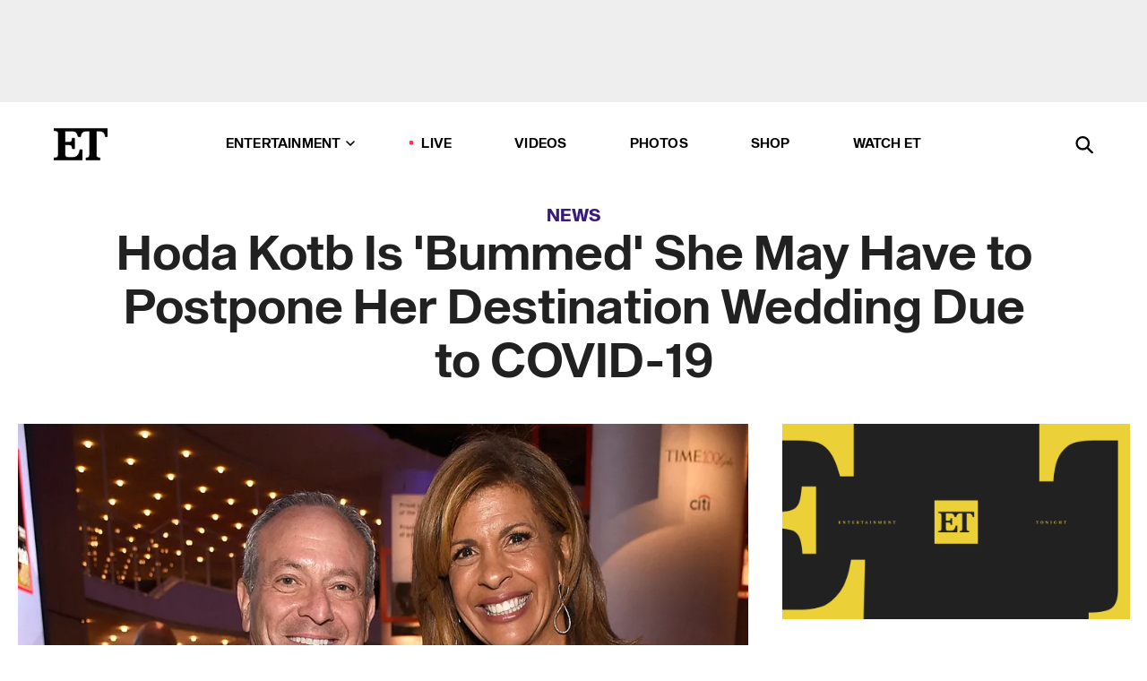

--- FILE ---
content_type: text/html; charset=utf-8
request_url: https://www.etonline.com/hoda-kotb-is-bummed-she-may-have-to-postpone-her-destination-wedding-due-to-covid-19-148327
body_size: 14324
content:
<!DOCTYPE html><html lang="en"><head><meta charSet="utf-8" data-next-head=""/><meta name="viewport" content="width=device-width" data-next-head=""/><link rel="dns-prefetch" href="//global.ketchcdn.com" data-next-head=""/><link rel="dns-prefetch" href="//cdn.privacy.paramount.com" data-next-head=""/><script type="text/javascript" data-next-head="">
          !function() {
            window.semaphore = window.semaphore || [];
            window.ketch = function() {
              window.semaphore.push(arguments)
            };
            var e = document.createElement("script");
            e.type = "text/javascript";
            e.src = "https://global.ketchcdn.com/web/v3/config/cbs_media_ventures/etonline/boot.js";
            e.async = 1;
            document.getElementsByTagName("head")[0].appendChild(e);
          }();
          </script><script type="text/javascript" data-next-head="">
          (function(a){
            var w=window,b='cbsoptanon',q='cmd',r='config';
            w[b] = w[b] ? w[b] : {};
            w[b][q] = w[b][q] ? w[b][q] : [];
            w[b][r] = w[b][r] ? w[b][r] : [];
            
            a.forEach(function(z){
              w[b][z] = w[b][z] || function(){
                var c=arguments;
                w[b][q].push(function(){
                  w[b][z].apply(w[b],c);
                })
              }
            });
          })(["onScriptsReady","onAdsReady"]);
          </script><script async="" id="optanon-request" type="text/javascript" src="//cdn.privacy.paramount.com/dist/optanon-v2.0.0.js" data-next-head=""></script><link rel="amphtml" href="https://www.etonline.com/hoda-kotb-is-bummed-she-may-have-to-postpone-her-destination-wedding-due-to-covid-19-148327?amp" data-next-head=""/><meta itemProp="image" content="https://www.etonline.com/sites/default/files/styles/1280x720/public/images/2020-02/schiffmankotb2.jpg?h=59450369" data-next-head=""/><meta itemProp="name" content="Hoda Kotb Is &#x27;Bummed&#x27; She May Have to Postpone Her Destination Wedding Due to COVID-19" data-next-head=""/><meta name="apple-mobile-web-app-capable" content="yes" data-next-head=""/><meta name="google-site-verification" content="hKpIt34FKZ_qMU81xUdLUw2YzuyZY1pS76p0622Hc7w" data-next-head=""/><meta property="og:image:alt" content="Joel Schiffman and Hoda Kotb" data-next-head=""/><title data-next-head="">Hoda Kotb Is &#x27;Bummed&#x27; She May Have to Postpone Her Destination Wedding Due to COVID-19 | Entertainment Tonight</title><meta name="description" content="The &#x27;Today&#x27; show co-host announced in November she was engaged to longtime partner Joel Schiffman." data-next-head=""/><meta property="og:description" content="The &#x27;Today&#x27; show co-host announced in November she was engaged to longtime partner Joel Schiffman." data-next-head=""/><meta name="twitter:description" content="The &#x27;Today&#x27; show co-host announced in November she was engaged to longtime partner Joel Schiffman." data-next-head=""/><meta name="title" content="Hoda Kotb Is &#x27;Bummed&#x27; She May Have to Postpone Her Destination Wedding Due to COVID-19 | Entertainment Tonight" data-next-head=""/><meta property="og:title" content="Hoda Kotb&#x27;s &#x27;Bummed&#x27; She May Have to Postpone Her Destination Wedding" data-next-head=""/><meta property="og:site_name" content="Entertainment Tonight" data-next-head=""/><meta property="og:url" content="https://www.etonline.com/hoda-kotb-is-bummed-she-may-have-to-postpone-her-destination-wedding-due-to-covid-19-148327" data-next-head=""/><meta property="og:image" content="https://www.etonline.com/sites/default/files/styles/1280x720/public/images/2020-02/schiffmankotb2.jpg?h=59450369" data-next-head=""/><meta property="og:image:width" content="1280" data-next-head=""/><meta property="og:image:height" content="720" data-next-head=""/><meta property="og:type" content="Article" data-next-head=""/><meta name="twitter:title" content="Hoda Kotb&#x27;s &#x27;Bummed&#x27; She May Have to Postpone Her Destination Wedding" data-next-head=""/><meta name="twitter:site" content="@etnow" data-next-head=""/><meta name="twitter:site:id" content="23603092" data-next-head=""/><meta name="twitter:url" content="https://www.etonline.com/hoda-kotb-is-bummed-she-may-have-to-postpone-her-destination-wedding-due-to-covid-19-148327" data-next-head=""/><meta name="twitter:card" content="summary_large_image" data-next-head=""/><meta name="twitter:image" content="https://www.etonline.com/sites/default/files/styles/1280x720/public/images/2020-02/schiffmankotb2.jpg?h=59450369" data-next-head=""/><meta name="twitter:image:width" content="1280" data-next-head=""/><meta name="twitter:image:height" content="720" data-next-head=""/><meta property="fb:pages" content="106843036179" data-next-head=""/><meta property="fb:admins" content="3111204" data-next-head=""/><meta property="fb:app_id" content="145337045558621" data-next-head=""/><meta name="article:opinion" content="false" data-next-head=""/><link rel="canonical" href="https://www.etonline.com/hoda-kotb-is-bummed-she-may-have-to-postpone-her-destination-wedding-due-to-covid-19-148327" data-next-head=""/><meta name="keywords" content="Entertainment Tonight, News, , The Ellen Degeneres Show, Hoda Kotb, Weddings, Coronavirus" data-next-head=""/><meta name="robots" content="index" data-next-head=""/><meta name="robots" content="follow" data-next-head=""/><meta name="robots" content="max-image-preview:large" data-next-head=""/><link rel="alternate" type="application/rss+xml" href="https://www.etonline.com/news/rss" data-next-head=""/><script type="application/ld+json" data-next-head="">{"@context":"http://schema.org","@type":"NewsArticle","articleSection":"News","author":[{"name":"(102209)‍ ","@type":"Person","url":null}],"dateModified":"2020-06-18T08:48:58-0700","datePublished":"2020-06-18T08:48:58-0700","description":"The 'Today' show co-host announced in November she was engaged to longtime partner Joel Schiffman.","headline":"Hoda Kotb Is 'Bummed' She May Have to Postpone Her Destination Wedding Due to COVID-19","keywords":["The Ellen Degeneres Show","Hoda Kotb","Weddings","Coronavirus","News"],"mainEntityOfPage":{"@type":"WebPage","@id":"https://www.etonline.com/hoda-kotb-is-bummed-she-may-have-to-postpone-her-destination-wedding-due-to-covid-19-148327","name":"Hoda Kotb Is 'Bummed' She May Have to Postpone Her Destination Wedding Due to COVID-19","url":"https://www.etonline.com/hoda-kotb-is-bummed-she-may-have-to-postpone-her-destination-wedding-due-to-covid-19-148327"},"name":"Entertainment Tonight","publisher":{"name":"Entertainment Tonight","@type":"Organization","url":"https://www.etonline.com","sameAs":["https://www.facebook.com/EntertainmentTonight","https://www.instagram.com/entertainmenttonight/","https://twitter.com/etnow","https://www.youtube.com/entertainmenttonight","https://en.wikipedia.org/wiki/Entertainment_Tonight"],"logo":{"@type":"ImageObject","url":"https://www.etonline.com/themes/custom/et/logo.png","width":"152","height":"152"}},"url":"https://www.etonline.com/hoda-kotb-is-bummed-she-may-have-to-postpone-her-destination-wedding-due-to-covid-19-148327","image":{"@context":"https://schema.org","@type":"ImageObject","url":"https://www.etonline.com/sites/default/files/styles/1280x720/public/images/2020-02/schiffmankotb2.jpg?h=59450369","height":720,"width":1280,"thumbnailUrl":"https://www.etonline.com/sites/default/files/styles/1280x720/public/images/2020-02/schiffmankotb2.jpg?h=59450369&width=753"},"associatedMedia":{"@context":"https://schema.org","@type":"ImageObject","url":"https://www.etonline.com/sites/default/files/styles/1280x720/public/images/2020-02/schiffmankotb2.jpg?h=59450369","height":720,"width":1280,"thumbnailUrl":"https://www.etonline.com/sites/default/files/styles/1280x720/public/images/2020-02/schiffmankotb2.jpg?h=59450369&width=753"},"itemListElement":[]}</script><link rel="preload" as="image" imageSrcSet="https://www.etonline.com/sites/default/files/styles/1280x720/public/images/2020-02/schiffmankotb2.jpg?h=59450369&amp;width=1024&amp;quality=80 1x" data-next-head=""/><meta charSet="utf-8"/><meta http-equiv="content-language" content="en_US"/><link rel="dns-prefetch" href="//cdn.cookielaw.org"/><link rel="dns-prefetch" href="//cdn.privacy.paramount.com"/><link rel="apple-touch-icon" sizes="57x57" href="/img/favicons/apple-icon-57x57.png"/><link rel="apple-touch-icon" sizes="60x60" href="/img/favicons/apple-icon-60x60.png"/><link rel="apple-touch-icon" sizes="72x72" href="/img/favicons/apple-icon-72x72.png"/><link rel="apple-touch-icon" sizes="76x76" href="/img/favicons/apple-icon-76x76.png"/><link rel="apple-touch-icon" sizes="114x114" href="/img/favicons/apple-icon-114x114.png"/><link rel="apple-touch-icon" sizes="120x120" href="/img/favicons/apple-icon-120x120.png"/><link rel="apple-touch-icon" sizes="144x144" href="/img/favicons/apple-icon-144x144.png"/><link rel="apple-touch-icon" sizes="152x152" href="/img/favicons/apple-icon-152x152.png"/><link rel="apple-touch-icon" sizes="180x180" href="/img/favicons/apple-icon-180x180.png"/><link rel="icon" type="image/png" sizes="192x192" href="/img/favicons/android-icon-192x192.png"/><link rel="icon" type="image/png" sizes="32x32" href="/img/favicons/favicon-32x32.png"/><link rel="icon" type="image/png" sizes="96x96" href="/img/favicons/favicon-96x96.png"/><link rel="icon" type="image/png" sizes="16x16" href="/img/favicons/favicon-16x16.png"/><link rel="shortcut icon" type="image/x-icon" href="/favicon.ico"/><meta name="msapplication-TileImage" content="/img/favicons/ms-icon-144x144.png"/><link rel="preconnect" href="https://www.etonline.com"/><link rel="preload" href="/fonts/sequel_sans/sequelsans-bookbody-webfont.woff2" as="font" type="font/woff2" crossorigin="true"/><link rel="preload" href="/fonts/sequel_sans/sequelsans-semiboldhead-webfont.woff2" as="font" type="font/woff2" crossorigin="true"/><link rel="preload" href="/fonts/sequel_sans/sequelsans-boldhead-webfont.woff2" as="font" type="font/woff2" crossorigin="true"/><link rel="preload" href="/fonts/sequel_sans/sequelsans-lightbody-webfont.woff2" as="font" type="font/woff2" crossorigin="true"/><link rel="preload" href="/fonts/sequel_sans/sequelsans-lighthead-webfont.woff2" as="font" type="font/woff2" crossorigin="true"/><link rel="preload" href="/fonts/sequel_sans/sequelsans-bookhead-webfont.woff2" as="font" type="font/woff2" crossorigin="true"/><link rel="preload" href="/fonts/sequel_sans/sequelsans-semiboldbody-webfont.woff2" as="font" type="font/woff2" crossorigin="true"/><link rel="preload" href="/fonts/sequel_sans/sequelsans-romanbody-webfont.woff2" as="font" type="font/woff2" crossorigin="true"/><link rel="preload" href="/fonts/sequel_sans/sequelsans-boldbody-webfont.woff2" as="font" type="font/woff2" crossorigin="true"/><link rel="preload" href="/fonts/sequel_sans/sequelsans-mediumbody-webfont.woff2" as="font" type="font/woff2" crossorigin="true"/><link rel="preload" href="/fonts/sequel_sans/sequelsans-mediumhead-webfont.woff2" as="font" type="font/woff2" crossorigin="true"/><meta property="fb:app_id" content="145337045558621"/><meta property="fb:admins" content="3111204"/><meta property="fb:pages" content="106843036179"/><meta property="og:site_name" content="Entertainment Tonight"/><meta name="twitter:site" content="@etnow"/><meta name="twitter:site:id" content="23603092"/><meta name="twitter:creator" content="@etnow"/><link rel="manifest" crossorigin="use-credentials" href="/manifest.json"/><meta name="theme-color" content="#fff"/><meta name="msapplication-TileColor" content="#fd005b"/><noscript><style>.submenu-with-subqueue, .submenu { display: block !important; }</style></noscript><script id="utag-isSPA">var utag_data = window.utag_data || {}; window.utag_data.isSPA = true;</script><link rel="preload" href="/_next/static/css/bf2a48180e14e611.css" as="style"/><link rel="stylesheet" href="/_next/static/css/bf2a48180e14e611.css" data-n-g=""/><noscript data-n-css=""></noscript><script defer="" nomodule="" src="/_next/static/chunks/polyfills-42372ed130431b0a.js"></script><script defer="" src="/_next/static/chunks/8650.f69cdc874d0fe0f9.js"></script><script defer="" src="/_next/static/chunks/5414.f743fb575d17d54d.js"></script><script defer="" src="/_next/static/chunks/7380.71d67ef66adc7ab7.js"></script><script defer="" src="/_next/static/chunks/03890d9e-59aa4c192085edab.js"></script><script defer="" src="/_next/static/chunks/6423-142f3c9de03a6d0b.js"></script><script defer="" src="/_next/static/chunks/5312.9a537a4c796d92d7.js"></script><script defer="" src="/_next/static/chunks/8827-5d61a6e585312c63.js"></script><script defer="" src="/_next/static/chunks/4565.ba9d30fa1e1a27e0.js"></script><script defer="" src="/_next/static/chunks/9241.fbca6bcdcb1eb994.js"></script><script defer="" src="/_next/static/chunks/2493.b71ab1e38e4607dc.js"></script><script src="/_next/static/chunks/webpack-e8f843b6d2cd6ee7.js" defer=""></script><script src="/_next/static/chunks/framework-98e33da08653c927.js" defer=""></script><script src="/_next/static/chunks/main-06b1437f950b1454.js" defer=""></script><script src="/_next/static/chunks/pages/_app-be94773f38da86e1.js" defer=""></script><script src="/_next/static/chunks/8220-467a6a0e85783fdf.js" defer=""></script><script src="/_next/static/chunks/8789-4f2af51c78e01c72.js" defer=""></script><script src="/_next/static/chunks/2774-0feb286899af04c8.js" defer=""></script><script src="/_next/static/chunks/4899-9a2a189c6501b52a.js" defer=""></script><script src="/_next/static/chunks/1669-52a6e56b99221557.js" defer=""></script><script src="/_next/static/chunks/2646-77abf22ab1de8c09.js" defer=""></script><script src="/_next/static/chunks/7749-0e6031b81ac36755.js" defer=""></script><script src="/_next/static/chunks/1293-b4b3f7e2566e7384.js" defer=""></script><script src="/_next/static/chunks/5144-d4d3e61325b3c1c0.js" defer=""></script><script src="/_next/static/chunks/74-76928c48e836defb.js" defer=""></script><script src="/_next/static/chunks/pages/%5B...alias%5D-0fb240fe481520b8.js" defer=""></script><script src="/_next/static/etonline/_buildManifest.js" defer=""></script><script src="/_next/static/etonline/_ssgManifest.js" defer=""></script></head><body class="skybox-auto-collapse"><div id="__next"><div class="page--article"><div class="main-menu__sticky" style="top:0px"><div class="header__wrapper "><div id="sticky-banner"><div data-ad-ref="mobile-omni-skybox-plus-sticky" class="bidbarrel-ad skybox-closeBtn skybox-collapseBtn skybox-videoStop"></div><div class="omni-skybox-plus-stick-placeholder"></div></div><div data-ad-ref="intromercial"></div><header id="header" class="header affix-top"><div class="header__container " style="transform:translateY(0px)"><div class="header__main"><div class="header__column-left"><a href="/" aria-label="ET Online Homepage" class="header__logo"><svg viewBox="0 0 87 51"><path d="M86.989 0l-44.65.002L0 0v3.451c2.23 0 3.879.235 4.946.7 1.066.464 1.745 1.101 2.034 1.917.29.818.432 1.951.432 3.406v32.048c0 2.207-.45 3.761-1.355 4.663-.902.902-2.92 1.354-6.048 1.356V51h45.863V34.224h-3.53c-.598 3.882-1.654 6.735-3.164 8.56-1.512 1.82-3.048 2.951-4.61 3.387-1.612.443-3.278.664-4.95.658h-4.1c-1.832 0-3.242-.137-4.234-.415-.992-.276-1.706-.723-2.143-1.343-.467-.688-.746-1.484-.81-2.313-.1-.928-.15-2.394-.15-4.4V26.37h5.267c1.792 0 3.105.152 3.97.449.86.3 1.55.951 1.897 1.791.403.895.657 2.275.756 4.158h3.463V15.8H29.92c-.126 1.881-.364 3.263-.716 4.138-.311.845-.988 1.506-1.843 1.791-.875.317-2.206.472-3.989.47h-5.19V4.177h9.56c2.539 0 4.437.145 5.696.436 1.26.29 2.402 1.066 3.425 2.33 1.016 1.266 1.913 3.366 2.69 6.3l3.997.035c.15-3.159.758-4.29 1.824-5.807 1.067-1.519 2.303-2.449 3.707-2.785 1.404-.335 3.174-.509 5.306-.509H58.1v37.346c0 2.207-.452 3.761-1.358 4.663-.894.897-1.469 1.356-4.606 1.356V51h22.683v-3.453c-2.133 0-2.296-.225-3.404-.672-1.103-.448-1.8-1.085-2.103-1.9-.302-.814-.45-1.96-.45-3.438V4.176h4.765c1.437-.024 2.868.156 4.258.529 1.23.351 2.378 1.28 3.441 2.781 1.066 1.503 1.765 2.63 2.093 5.79H87" mask="url(#prefix__b)"></path></svg></a></div><nav class="header__column-center "><ul class="main-menu"><li class="main-menu__item main-menu__item--entertainment main-menu__item--submenu-closed"><a href="/news" class="main-menu__link dropdown-toggle" data-toggle="dropdown" aria-expanded="false">Entertainment<svg width="10" height="6" viewBox="0 0 10 6" aria-hidden="true"><path fill="none" fill-rule="evenodd" stroke-linecap="round" stroke-width="1.5" d="M9 1L5 5 1 1"></path></svg></a><div style="height:60rem" class="submenu-with-subqueue main-menu__submenu-with-subqueue"><div class="submenu-with-subqueue__scrollable main-menu__submenu-with-subqueue__scrollable"><ul class="main-menu__submenu submenu"><li class="main-menu__item main-menu__item--latestvideos submenu__item main-menu__submenu__item"><a href="/video" class="main-menu__link main-menu__submenu__link submenu__link">Latest Videos</a></li><li class="main-menu__item main-menu__item--articles submenu__item main-menu__submenu__item"><a href="/news" class="main-menu__link main-menu__submenu__link submenu__link">Articles</a></li><li class="main-menu__item main-menu__item--tv submenu__item main-menu__submenu__item"><a href="/latest/tv" class="main-menu__link main-menu__submenu__link submenu__link">TV</a></li><li class="main-menu__item main-menu__item--etvaultunlocked submenu__item main-menu__submenu__item"><a href="/latest/news/et-vault-unlocked" class="main-menu__link main-menu__submenu__link submenu__link">ET Vault Unlocked</a></li><li class="main-menu__item main-menu__item--music submenu__item main-menu__submenu__item"><a href="/latest/music" class="main-menu__link main-menu__submenu__link submenu__link">Music</a></li><li class="main-menu__item main-menu__item--awards submenu__item main-menu__submenu__item"><a href="/latest/awards" class="main-menu__link main-menu__submenu__link submenu__link">Awards</a></li><li class="main-menu__item main-menu__item--movies submenu__item main-menu__submenu__item"><a href="/latest/movies" class="main-menu__link main-menu__submenu__link submenu__link">Movies</a></li><li class="main-menu__item main-menu__item--newsletter submenu__item main-menu__submenu__item"><a href="https://www.etonline.com/newsletters" class="main-menu__link main-menu__submenu__link submenu__link">Newsletter</a></li><button class="main-menu__mobile-close-button submenu-with-subqueue__mobile-close-button"><span class="sr-only">Close Menu</span><div></div></button></ul></div></div></li><li class="main-menu__item main-menu__item--live "><span class="live-flag__circle live-flag__circle--pulse"></span><a href="/live" class="main-menu__link">LIVE</a></li><li class="main-menu__item main-menu__item--videos "><a href="/video" class="main-menu__link" target="_self">Videos</a></li><li class="main-menu__item main-menu__item--photos"><a href="/gallery" class="main-menu__link">Photos</a></li><li class="main-menu__item main-menu__item--shop "><a href="/shop" class="main-menu__link">Shop</a></li><li class="main-menu__item main-menu__item--watchet "><a href="/showfinder" class="main-menu__link" target="_blank">Watch ET</a></li></ul></nav><div class="header__column-right"><div class="header__search" aria-labelledby="open-dialog-label"><div class="header__page-mask hide"></div><form class="header__search-form hide" action="/search" method="get" accept-charset="UTF-8" role="dialog" aria-modal="true" aria-labelledby="dialog-label"><button type="submit" class="header__search-form__search-icon"><span id="dialog-label" class="sr-only">Search</span><div></div></button><input id="header-search-input" class="header__search-form__input" title="Enter the terms you wish to search for." placeholder="Search" type="search" name="keywords" size="15" maxLength="128" tabindex="-1" value=""/><button id="header-search-close" type="button" class="header__search-form__button header__search-form__button--close"><span class="sr-only">Close Form</span><div></div></button></form><button type="button" class="header__search-form__button header__search-form__button--open"><span id="open-dialog-label" class="sr-only">Open Search Form</span><div></div></button></div></div></div></div></header></div></div><div class="wrap-site"><main><div class="content article news"><div class="top-container"><div class="content__category"><a href="/news">News</a></div><h1 class="content__title">Hoda Kotb Is &#x27;Bummed&#x27; She May Have to Postpone Her Destination Wedding Due to COVID-19</h1></div><div class="site-bg article-columns"><div class="article-column article-column--left"><div class="content__header-img centered"><div class="content__header-img-wrapper"><div class="content__header-img-wrap"><picture><source media="(max-width: 375px)" srcSet="https://www.etonline.com/sites/default/files/styles/1280x720/public/images/2020-02/schiffmankotb2.jpg?h=59450369"/><div class="img-full "><span style="box-sizing:border-box;display:inline-block;overflow:hidden;width:initial;height:initial;background:none;opacity:1;border:0;margin:0;padding:0;position:relative;max-width:100%"><span style="box-sizing:border-box;display:block;width:initial;height:initial;background:none;opacity:1;border:0;margin:0;padding:0;max-width:100%"><img style="display:block;max-width:100%;width:initial;height:initial;background:none;opacity:1;border:0;margin:0;padding:0" alt="" aria-hidden="true" src="data:image/svg+xml,%3csvg%20xmlns=%27http://www.w3.org/2000/svg%27%20version=%271.1%27%20width=%271280%27%20height=%27720%27/%3e"/></span><img alt="Joel Schiffman and Hoda Kotb" srcSet="https://www.etonline.com/sites/default/files/styles/1280x720/public/images/2020-02/schiffmankotb2.jpg?h=59450369&amp;width=1024&amp;quality=80 1x" src="https://www.etonline.com/sites/default/files/styles/1280x720/public/images/2020-02/schiffmankotb2.jpg?h=59450369&amp;width=1024&amp;quality=80" decoding="async" data-nimg="intrinsic" style="position:absolute;top:0;left:0;bottom:0;right:0;box-sizing:border-box;padding:0;border:none;margin:auto;display:block;width:0;height:0;min-width:100%;max-width:100%;min-height:100%;max-height:100%;background-size:cover;background-position:0% 0%;filter:blur(20px);background-image:url(&quot;https://www.etonline.com/sites/default/files/styles/1280x720/public/images/2020-02/schiffmankotb2.jpg?h=59450369&amp;blur=50&amp;width=2&quot;)"/><noscript><img alt="Joel Schiffman and Hoda Kotb" loading="eager" decoding="async" data-nimg="intrinsic" style="position:absolute;top:0;left:0;bottom:0;right:0;box-sizing:border-box;padding:0;border:none;margin:auto;display:block;width:0;height:0;min-width:100%;max-width:100%;min-height:100%;max-height:100%" srcSet="https://www.etonline.com/sites/default/files/styles/1280x720/public/images/2020-02/schiffmankotb2.jpg?h=59450369&amp;width=1024&amp;quality=80 1x" src="https://www.etonline.com/sites/default/files/styles/1280x720/public/images/2020-02/schiffmankotb2.jpg?h=59450369&amp;width=1024&amp;quality=80"/></noscript></span></div></picture></div><div class="content__header-img-caption-wrap"><span class="content__header-image-credit">Kevin Mazur/Getty Images for Time</span></div></div></div><div class="content__body"><div class="content__byline"><div class="content__byline-author">By<!-- --> <!-- -->(102209)‍ </div><div class="content__byline-date"><div>Published: <!-- -->8:48 AM PDT, June 18, 2020</div></div><div class="content__share expanded"><div class="share_social-btn-parent"><div class="share__btn-group"><span class="social-tooltip is-hidden undefined"></span><div><div style="border:0;clip:rect(0 0 0 0);height:1px;margin:-1px;overflow:hidden;white-space:nowrap;padding:0;width:1px;position:absolute" role="log" aria-live="assertive"></div><div style="border:0;clip:rect(0 0 0 0);height:1px;margin:-1px;overflow:hidden;white-space:nowrap;padding:0;width:1px;position:absolute" role="log" aria-live="assertive"></div><div style="border:0;clip:rect(0 0 0 0);height:1px;margin:-1px;overflow:hidden;white-space:nowrap;padding:0;width:1px;position:absolute" role="log" aria-live="polite"></div><div style="border:0;clip:rect(0 0 0 0);height:1px;margin:-1px;overflow:hidden;white-space:nowrap;padding:0;width:1px;position:absolute" role="log" aria-live="polite"></div></div><button type="button" class="share__social-btn share__social-btn--facebook" aria-label="Share Hoda Kotb Is &#x27;Bummed&#x27; She May Have to Postpone Her Destination Wedding Due to COVID-19 to Facebook"><div></div></button><button type="button" class="share__social-btn share__social-btn--twitter" aria-label="Share Hoda Kotb Is &#x27;Bummed&#x27; She May Have to Postpone Her Destination Wedding Due to COVID-19 to Twitter"><div></div></button><button type="button" class="share__social-btn share__social-btn--reddit" aria-label="Share Hoda Kotb Is &#x27;Bummed&#x27; She May Have to Postpone Her Destination Wedding Due to COVID-19 to Reddit"><div></div></button><button type="button" class="share__social-btn share__social-btn--flipboard" aria-label="Share Hoda Kotb Is &#x27;Bummed&#x27; She May Have to Postpone Her Destination Wedding Due to COVID-19 to Flipboard"><div></div></button><button type="button" class="share__social-btn share__social-btn--link" aria-label="Copy link to Clipboard"><div></div></button><button type="button" class="share__social-btn share__social-btn--share" aria-label="Native Share"><div></div></button></div></div></div></div><h2 class="content__subheading">The &#x27;Today&#x27; show co-host announced in November she was engaged to longtime partner Joel Schiffman.</h2><div class="content__body-main"><div class="ctd-body"><div data-ad-ref="mobile-incontent-social" class="mobile-incontent-social bidbarrel-ad" aria-hidden="true"></div><p><a href="https://www.etonline.com/people/hoda-kotb" target="_blank">Hoda Kotb</a><span> is lamenting the fact that she may have to cancel her wedding due to </span><a href="https://www.cbsnews.com/coronavirus/" target="_blank">the coronavirus</a><span>. The 55-year-old&nbsp; </span><em><a href="https://www.etonline.com/tv/today-show" target="_blank">Today</a><span>&nbsp;</span></em><span>show co-host appears virtually on&nbsp;</span><em><a href="https://www.etonline.com/tv/the-ellen-degeneres-show" target="_blank">The Ellen DeGeneres Show</a><span>&nbsp;</span></em><span>on Thursday, and reveals that her planned nuptials with Joel Schiffman may have to wait.</span></p><p><span>"We are kind of guessing that it will [get postponed]," Kotb says.&nbsp;"It was a destination wedding, which would mean people getting on planes. We were kind of holding out to see what could happen, but the destination that we were going to is turning into one of the hot spots. So it looks like we may have to postpone."</span></p><div data-ad-ref="mobile-flex-plus-middle" class="bidbarrel-ad"></div><p><span>"We're kinda bummed about that because the place we were going is, like, our favorite place on Earth," she continues.&nbsp;"We love it there. I know we should say, 'Who cares? It doesn't matter.' But we waited a long time, so I sure hope we get to have it. I don't know when."</span></p><p><span>While saying "I do" may have to wait, Kotb says that being quarantined with Schiffman and their two children -- Haley, 3, and Hope, 1 -- made her certain she's chosen the right partner.</span></p><p><span>"I picked the best person on Earth. I know it a thousand times over," she says. "Being cooped up, you know right away if you chose right. I mean, you </span><i><span>know</span></i><span>. I don't know if he thinks he chose right, but I did."</span></p><div class="shortcode shortcode-html"></div><div data-ad-ref="mpu-flex-inc" data-incremental="1" class="bidbarrel-ad"></div><div data-ad-ref="mobile-flex-plus-inc" data-incremental="1" class="bidbarrel-ad"></div><p><span>Kotb </span><a href="https://www.etonline.com/hoda-kotb-announces-engagement-to-joel-schiffman-i-was-totally-shocked-137027" target="_blank">announced her engagement</a><span> last November on the </span><em><span>Today&nbsp;</span></em><span>show, revealing that Schiffman, whom she'd been with for six years, popped the question while they were on vacation.</span></p><p><span>"I was totally shocked... We went on our usual vacation. We ended up having a little dinner on the beach. And I was like, we were done with the dinner, I was eating the churros, I looked in the bottom of the bowl, and he was like, 'I have something else I'd like to say,'" Kotb recalled at the time.&nbsp;"And he said some beautiful things and then he got down on one knee and then he said, 'Will you be my wife?' I said, 'Yes!'"</span></p><p><strong><span>RELATED CONTENT:</span></strong></p><div data-ad-ref="mpu-flex-inc" data-incremental="2" class="bidbarrel-ad"></div><div data-ad-ref="mobile-flex-plus-inc" data-incremental="2" class="bidbarrel-ad"></div><div class="shortcode shortcode-video related"><div class="related-links"><p class="label">Video</p><a class="title" href="/media/videos/hoda-kotb-was-totally-shocked-by-proposal-from-joel-schiffman-137032">Hoda Kotb Was ‘Totally Shocked’ By Proposal from Joel Schiffman</a></div></div><div class="shortcode shortcode-speedbump tile" data-speedbump="1"><a href="https://www.etonline.com/hoda-kotb-and-savannah-guthrie-on-working-from-home-and-parenting-during-social-distancing" target="_blank" rel="noopener noreferrer" class="tile__link"><div class="tile--speedbump"><span style="box-sizing:border-box;display:inline-block;overflow:hidden;width:initial;height:initial;background:none;opacity:1;border:0;margin:0;padding:0;position:relative;max-width:100%"><span style="box-sizing:border-box;display:block;width:initial;height:initial;background:none;opacity:1;border:0;margin:0;padding:0;max-width:100%"><img style="display:block;max-width:100%;width:initial;height:initial;background:none;opacity:1;border:0;margin:0;padding:0" alt="" aria-hidden="true" src="data:image/svg+xml,%3csvg%20xmlns=%27http://www.w3.org/2000/svg%27%20version=%271.1%27%20width=%27120%27%20height=%27120%27/%3e"/></span><img alt="Hoda Kotb and Savannah Guthrie on Working From Home and Parenting During Social Distancing (Exclusive)" src="[data-uri]" decoding="async" data-nimg="intrinsic" style="position:absolute;top:0;left:0;bottom:0;right:0;box-sizing:border-box;padding:0;border:none;margin:auto;display:block;width:0;height:0;min-width:100%;max-width:100%;min-height:100%;max-height:100%;background-size:cover;background-position:0% 0%;filter:blur(20px);background-image:url(&quot;https://www.etonline.com/sites/default/files/styles/120x120/public/images/2020-04/gettyimages-1205100939-2.jpg?h=25200b6f&amp;blur=50&amp;width=2&quot;)"/><noscript><img alt="Hoda Kotb and Savannah Guthrie on Working From Home and Parenting During Social Distancing (Exclusive)" loading="lazy" decoding="async" data-nimg="intrinsic" style="position:absolute;top:0;left:0;bottom:0;right:0;box-sizing:border-box;padding:0;border:none;margin:auto;display:block;width:0;height:0;min-width:100%;max-width:100%;min-height:100%;max-height:100%" srcSet="https://www.etonline.com/sites/default/files/styles/120x120/public/images/2020-04/gettyimages-1205100939-2.jpg?h=25200b6f&amp;width=128&amp;quality=75 1x, https://www.etonline.com/sites/default/files/styles/120x120/public/images/2020-04/gettyimages-1205100939-2.jpg?h=25200b6f&amp;width=256&amp;quality=75 2x" src="https://www.etonline.com/sites/default/files/styles/120x120/public/images/2020-04/gettyimages-1205100939-2.jpg?h=25200b6f&amp;width=256&amp;quality=75"/></noscript></span></div><div class="tile__body"><div class="tile__heading news"><p>News</p></div><h3 class="tile__title"><span>Hoda Kotb and Savannah Guthrie on Working From Home and Parenting During Social Distancing (Exclusive)</span></h3></div></a></div><div class="shortcode shortcode-speedbump tile" data-speedbump="2"><a href="https://www.etonline.com/hoda-kotbs-fiance-joel-schiffman-makes-his-romantic-first-today-show-cameo-141082" target="_blank" rel="noopener noreferrer" class="tile__link"><div class="tile--speedbump"><span style="box-sizing:border-box;display:inline-block;overflow:hidden;width:initial;height:initial;background:none;opacity:1;border:0;margin:0;padding:0;position:relative;max-width:100%"><span style="box-sizing:border-box;display:block;width:initial;height:initial;background:none;opacity:1;border:0;margin:0;padding:0;max-width:100%"><img style="display:block;max-width:100%;width:initial;height:initial;background:none;opacity:1;border:0;margin:0;padding:0" alt="" aria-hidden="true" src="data:image/svg+xml,%3csvg%20xmlns=%27http://www.w3.org/2000/svg%27%20version=%271.1%27%20width=%27120%27%20height=%27120%27/%3e"/></span><img alt="Hoda Kotb’s Fiancee Joel Schiffman Makes His Romantic First ‘Today’ Show Cameo" src="[data-uri]" decoding="async" data-nimg="intrinsic" style="position:absolute;top:0;left:0;bottom:0;right:0;box-sizing:border-box;padding:0;border:none;margin:auto;display:block;width:0;height:0;min-width:100%;max-width:100%;min-height:100%;max-height:100%;background-size:cover;background-position:0% 0%;filter:blur(20px);background-image:url(&quot;https://www.etonline.com/sites/default/files/styles/120x120/public/images/2020-02/schiffmankotb2.jpg?h=59450369&amp;blur=50&amp;width=2&quot;)"/><noscript><img alt="Hoda Kotb’s Fiancee Joel Schiffman Makes His Romantic First ‘Today’ Show Cameo" loading="lazy" decoding="async" data-nimg="intrinsic" style="position:absolute;top:0;left:0;bottom:0;right:0;box-sizing:border-box;padding:0;border:none;margin:auto;display:block;width:0;height:0;min-width:100%;max-width:100%;min-height:100%;max-height:100%" srcSet="https://www.etonline.com/sites/default/files/styles/120x120/public/images/2020-02/schiffmankotb2.jpg?h=59450369&amp;width=128&amp;quality=75 1x, https://www.etonline.com/sites/default/files/styles/120x120/public/images/2020-02/schiffmankotb2.jpg?h=59450369&amp;width=256&amp;quality=75 2x" src="https://www.etonline.com/sites/default/files/styles/120x120/public/images/2020-02/schiffmankotb2.jpg?h=59450369&amp;width=256&amp;quality=75"/></noscript></span></div><div class="tile__body"><div class="tile__heading tv"><p>TV</p></div><h3 class="tile__title"><span>Hoda Kotb’s Fiancee Joel Schiffman Makes His Romantic First ‘Today’ Show Cameo</span></h3></div></a></div><div class="shortcode shortcode-speedbump tile" data-speedbump="3"><a href="https://www.etonline.com/hoda-kotb-announces-engagement-to-joel-schiffman-i-was-totally-shocked-137027" target="_blank" rel="noopener noreferrer" class="tile__link"><div class="tile--speedbump"><span style="box-sizing:border-box;display:inline-block;overflow:hidden;width:initial;height:initial;background:none;opacity:1;border:0;margin:0;padding:0;position:relative;max-width:100%"><span style="box-sizing:border-box;display:block;width:initial;height:initial;background:none;opacity:1;border:0;margin:0;padding:0;max-width:100%"><img style="display:block;max-width:100%;width:initial;height:initial;background:none;opacity:1;border:0;margin:0;padding:0" alt="" aria-hidden="true" src="data:image/svg+xml,%3csvg%20xmlns=%27http://www.w3.org/2000/svg%27%20version=%271.1%27%20width=%27120%27%20height=%27120%27/%3e"/></span><img alt="Hoda Kotb Announces Engagement to Joel Schiffman: &#x27;I Was Totally Shocked&#x27;" src="[data-uri]" decoding="async" data-nimg="intrinsic" style="position:absolute;top:0;left:0;bottom:0;right:0;box-sizing:border-box;padding:0;border:none;margin:auto;display:block;width:0;height:0;min-width:100%;max-width:100%;min-height:100%;max-height:100%;background-size:cover;background-position:0% 0%;filter:blur(20px);background-image:url(&quot;https://www.etonline.com/sites/default/files/styles/120x120/public/images/2019-11/GettyImages-951098652.jpg?h=018d24c6&amp;blur=50&amp;width=2&quot;)"/><noscript><img alt="Hoda Kotb Announces Engagement to Joel Schiffman: &#x27;I Was Totally Shocked&#x27;" loading="lazy" decoding="async" data-nimg="intrinsic" style="position:absolute;top:0;left:0;bottom:0;right:0;box-sizing:border-box;padding:0;border:none;margin:auto;display:block;width:0;height:0;min-width:100%;max-width:100%;min-height:100%;max-height:100%" srcSet="https://www.etonline.com/sites/default/files/styles/120x120/public/images/2019-11/GettyImages-951098652.jpg?h=018d24c6&amp;width=128&amp;quality=75 1x, https://www.etonline.com/sites/default/files/styles/120x120/public/images/2019-11/GettyImages-951098652.jpg?h=018d24c6&amp;width=256&amp;quality=75 2x" src="https://www.etonline.com/sites/default/files/styles/120x120/public/images/2019-11/GettyImages-951098652.jpg?h=018d24c6&amp;width=256&amp;quality=75"/></noscript></span></div><div class="tile__body"><div class="tile__heading news"><p>News</p></div><h3 class="tile__title"><span>Hoda Kotb Announces Engagement to Joel Schiffman: &#x27;I Was Totally Shocked&#x27;</span></h3></div></a></div><div data-ad-ref="mpu-flex-inc" data-incremental="3" class="bidbarrel-ad"></div><div data-ad-ref="mobile-flex-plus-inc" data-incremental="3" class="bidbarrel-ad"></div><div class="shortcode shortcode-gallery"><div class="shortcode-gallery--header">Related Photos</div><div class="shortcode-gallery--container"><a href="/gallery/happiest-celebrity-engagements-of-2020-138768" aria-label="Happiest Celebrity Engagements of 2020"><span style="box-sizing:border-box;display:inline-block;overflow:hidden;width:initial;height:initial;background:none;opacity:1;border:0;margin:0;padding:0;position:relative;max-width:100%"><span style="box-sizing:border-box;display:block;width:initial;height:initial;background:none;opacity:1;border:0;margin:0;padding:0;max-width:100%"><img style="display:block;max-width:100%;width:initial;height:initial;background:none;opacity:1;border:0;margin:0;padding:0" alt="" aria-hidden="true" src="data:image/svg+xml,%3csvg%20xmlns=%27http://www.w3.org/2000/svg%27%20version=%271.1%27%20width=%27640%27%20height=%27360%27/%3e"/></span><img src="[data-uri]" decoding="async" data-nimg="intrinsic" class="img-full" style="position:absolute;top:0;left:0;bottom:0;right:0;box-sizing:border-box;padding:0;border:none;margin:auto;display:block;width:0;height:0;min-width:100%;max-width:100%;min-height:100%;max-height:100%;background-size:cover;background-position:0% 0%;filter:blur(20px);background-image:url(&quot;https://www.etonline.com/sites/default/files/styles/640x360/public/images/2020-10/gettyimages-1189409471.jpg?h=8f1e2707&amp;width=753&amp;blur=50&amp;width=2&quot;)"/><noscript><img loading="lazy" decoding="async" data-nimg="intrinsic" style="position:absolute;top:0;left:0;bottom:0;right:0;box-sizing:border-box;padding:0;border:none;margin:auto;display:block;width:0;height:0;min-width:100%;max-width:100%;min-height:100%;max-height:100%" class="img-full" srcSet="https://www.etonline.com/sites/default/files/styles/640x360/public/images/2020-10/gettyimages-1189409471.jpg?h=8f1e2707&amp;width=753&amp;quality=80 1x, https://www.etonline.com/sites/default/files/styles/640x360/public/images/2020-10/gettyimages-1189409471.jpg?h=8f1e2707&amp;width=753&amp;quality=80 2x" src="https://www.etonline.com/sites/default/files/styles/640x360/public/images/2020-10/gettyimages-1189409471.jpg?h=8f1e2707&amp;width=753&amp;quality=80"/></noscript></span><div class="overlay--bottom-left"><span class="slidecount">37 Photos</span></div></a><a href="/gallery/happiest-celebrity-engagements-of-2020-138768" aria-label="Happiest Celebrity Engagements of 2020"><figcaption><span>Happiest Celebrity Engagements of 2020</span></figcaption></a></div></div><p><span>&nbsp;</span></p></div></div><div class="content__tags"><h3>Tags:</h3><ul><li class=""><a href="https://www.etonline.com/tv/the-ellen-degeneres-show " aria-label="Visit The Ellen Degeneres Show">The Ellen Degeneres Show</a></li><li class=""><a href="https://www.etonline.com/latest/people/hoda-kotb " aria-label="Visit Hoda Kotb">Hoda Kotb</a></li><li class=""><a href="https://www.etonline.com/latest/news/weddings " aria-label="Visit Weddings">Weddings</a></li><li class=""><a href="https://www.etonline.com/latest/news/coronavirus " aria-label="Visit Coronavirus">Coronavirus</a></li></ul></div><div class="content__spacer"></div></div></div><div id="right-rail" class="side-rail right-rail"><div style="top:49px;position:sticky"><div class="right-rail__content "><div class="siderail-player"><div class="siderail-player__inner " style="top:0px"></div></div><div data-ad-ref="mpu-plus-top" class="bidbarrel-ad"><div class="skeleton__ad"></div></div></div></div></div></div><div id="taboola-below-article-thumbnails"></div></div></main><footer class="footer"><div class="footer__primary"><div class="footer__primary-content"><div class="footer__menu"><div></div></div><div class="footer__menu"><h2>Browse</h2><nav role="navigation" aria-label="Browse"><ul class="menu"><li class="menu__item"><a href="/news" class="menu__link toolbar-icon toolbar-icon-menu-link-content:e016a034-2376-4845-9dbe-489e7c619815">News</a></li><li class="menu__item"><a href="/video" class="menu__link toolbar-icon toolbar-icon-menu-link-content:3c60f1bc-e4a6-41c2-8a90-a2dfb54daf39">Video</a></li><li class="menu__item"><a href="/gallery" class="menu__link toolbar-icon toolbar-icon-menu-link-content:b39559f7-55ab-4d9f-b05d-fb4e2fd6931b">Photos</a></li><li class="menu__item"><a href="/movies" class="menu__link toolbar-icon toolbar-icon-menu-link-content:cf6f7581-90a1-437f-8138-f6901226355d">Movies</a></li><li class="menu__item"><a href="/tv" class="menu__link toolbar-icon toolbar-icon-menu-link-content:a1ea9019-c6e3-4d5d-90f4-37cd479c926d">TV</a></li><li class="menu__item"><a href="/awards" class="menu__link toolbar-icon toolbar-icon-menu-link-content:a3fa9e95-2f16-4867-8712-6edcff8b127d">Awards</a></li><li class="menu__item"><a href="/music" class="menu__link toolbar-icon toolbar-icon-menu-link-content:7cf99fdf-86dc-4e77-b1ed-67faea7bca65">Music</a></li><li class="menu__item"><a href="/shop" class="menu__link  toolbar-icon toolbar-icon-menu-link-content:50c55667-7599-43f3-96c5-522156418cd6">Shop</a></li><li class="menu__item"><a href="/newsletters" class="menu__link toolbar-icon toolbar-icon-menu-link-content:e471b310-4827-47d4-9c70-76fdea54fee2">Newsletters</a></li></ul></nav></div><div class="footer__menu"><h2>Connect</h2><nav role="navigation" aria-label="Connect"><ul class="menu"><li class="menu__item"><a href="https://www.facebook.com/EntertainmentTonight" class="menu__link  toolbar-icon toolbar-icon-menu-link-content:64ee64dc-128a-4732-a1e4-72da59a10b6e" rel="noopener noreferrer" target="_blank">Facebook</a></li><li class="menu__item"><a href="https://instagram.com/entertainmenttonight" class="menu__link  toolbar-icon toolbar-icon-menu-link-content:58f35b3d-9669-4ff5-9e1f-352db81f98e7" rel="noopener noreferrer" target="_blank">Instagram</a></li><li class="menu__item"><a href="https://twitter.com/#!/etnow" class="menu__link toolbar-icon toolbar-icon-menu-link-content:6322e7c7-a585-40bf-bb2f-126574eb60f5" rel="noopener noreferrer" target="_blank">Twitter</a></li><li class="menu__item"><a href="https://www.youtube.com/entertainmenttonight" class="menu__link  toolbar-icon toolbar-icon-menu-link-content:3f0cda4b-6205-4d69-98dc-ab1abbde873d" rel="noopener noreferrer" target="_blank">YouTube</a></li><li class="menu__item"><a href="https://www.etonline.com/showfinder" class="menu__link  toolbar-icon toolbar-icon-menu-link-content:84eead3d-f4bc-43df-ba58-e1ebfeb5d902" rel="noopener noreferrer" target="_blank">ET on TV</a></li><li class="menu__item"><a href="/about" class="menu__link  toolbar-icon toolbar-icon-menu-link-content:955913cb-57cf-41d9-8ffa-5cfb0490cd92">About</a></li><li class="menu__item"><a href="https://www.etonline.com/etonline-staff" class="menu__link  toolbar-icon toolbar-icon-menu-link-content:66ef40ea-3199-4a91-bd2c-835923993ebb" rel="noopener noreferrer" target="_blank">ETonline Staff</a></li><li class="menu__item"><a href="https://www.etonline.com/rss" class="menu__link  toolbar-icon toolbar-icon-menu-link-content:8ccfad79-4e0e-4296-b126-489d26db2c63" rel="noopener noreferrer" target="_blank">RSS</a></li></ul></nav></div><div class="footer__menu"><h2>Legal</h2><nav role="navigation" aria-label="Legal"><ul class="menu"><li class="menu__item"><a href="https://www.viacomcbs.legal/us/en/cbsi/terms-of-use" class="menu__link  toolbar-icon toolbar-icon-menu-link-content:b486b301-db79-41d4-9e62-8afb8d680a17" rel="noopener noreferrer" target="_blank">Terms of Use</a></li><li class="menu__item"><a href="https://privacy.paramount.com/policy" class="menu__link  toolbar-icon toolbar-icon-menu-link-content:bb49d02e-de51-4114-8729-70800845bdb1" rel="noopener noreferrer" target="_blank">Privacy Policy</a></li><li class="menu__item"><a href="https://www.cbs.com/closed-captioning/" class="menu__link  toolbar-icon toolbar-icon-menu-link-content:9d59e7c8-0d9b-4122-b69e-27e5aa77b7aa" rel="noopener noreferrer" target="_blank">Closed Captioning</a></li><li class="menu__item"><a href="https://privacy.paramount.com/en/policy#additional-information-us-states" class="menu__link  toolbar-icon toolbar-icon-menu-link-content:632c675e-fd42-491b-a80b-a2d11feb913e" rel="noopener noreferrer" target="_blank">California Notice</a></li><li class="menu__item"><a href="javascript:cbsoptanon.ot.showPreferenceCenter()" class="menu__link ot-sdk-show-settings remove-href toolbar-icon toolbar-icon-menu-link-content:22a7d67d-b630-4bad-9d2e-c8d7b821f959">Your Privacy Choices</a></li></ul></nav></div><div class="footer__menu"><ul class="social grey"><li><a aria-label="Visit Facebook" href="https://www.facebook.com/EntertainmentTonight" target="_blank" rel="noopener noreferrer"><div></div><span class="visuallyhidden">Opens a new window</span></a></li><li><a aria-label="Visit Twitter" href="https://twitter.com/etnow" target="_blank" rel="noopener noreferrer"><div></div><span class="visuallyhidden">Opens a new window</span></a></li><li><a aria-label="Visit Instagram" href="https://www.instagram.com/entertainmenttonight/" target="_blank" rel="noopener noreferrer"><div></div><span class="visuallyhidden">Opens a new window</span></a></li><li><a aria-label="Visit Youtube" href="https://www.youtube.com/user/EntertainmentTonight" target="_blank" rel="noopener noreferrer"><div></div><span class="visuallyhidden">Opens a new window</span></a></li><li><a aria-label="Visit RSS" href="https://www.etonline.com/rss" target="_blank" rel="noopener noreferrer"><div></div><span class="visuallyhidden">Opens a new window</span></a></li></ul><div class="footer__legal-text">™ & © 2025 CBS Studios Inc. and CBS Interactive Inc., Paramount companies.  All Rights Reserved.</div></div></div></div></footer></div></div></div><script id="__NEXT_DATA__" type="application/json">{"props":{"pageProps":{"alias":"/hoda-kotb-is-bummed-she-may-have-to-postpone-her-destination-wedding-due-to-covid-19-148327","daiId":null,"data":{"etSiderailVideoSettingsQuery":{"allow_override_article":true,"allow_video_article":true,"player_state":"display_etl_button","selected_promoted_video":"228120"},"nodeQuery":{"__typename":"article","body":"[{\"type\":\"tag\",\"element\":{\"tag\":\"p\",\"value\":[{\"type\":\"tag\",\"element\":{\"tag\":\"a\",\"value\":\"Hoda Kotb\",\"attr\":{\"href\":\"https://www.etonline.com/people/hoda-kotb\",\"target\":\"_blank\"}}},{\"type\":\"text\",\"element\":{\"value\":\" is lamenting the fact that she may have to cancel her wedding due to \"}},{\"type\":\"tag\",\"element\":{\"tag\":\"a\",\"value\":\"the coronavirus\",\"attr\":{\"href\":\"https://www.cbsnews.com/coronavirus/\",\"target\":\"_blank\"}}},{\"type\":\"text\",\"element\":{\"value\":\". The 55-year-old\u0026nbsp; \"}},{\"type\":\"tag\",\"element\":{\"tag\":\"em\",\"value\":[{\"type\":\"tag\",\"element\":{\"tag\":\"a\",\"value\":\"Today\",\"attr\":{\"href\":\"https://www.etonline.com/tv/today-show\",\"target\":\"_blank\"}}},{\"type\":\"text\",\"element\":{\"value\":\"\u0026nbsp;\"}}],\"attr\":[]}},{\"type\":\"text\",\"element\":{\"value\":\"show co-host appears virtually on\u0026nbsp;\"}},{\"type\":\"tag\",\"element\":{\"tag\":\"em\",\"value\":[{\"type\":\"tag\",\"element\":{\"tag\":\"a\",\"value\":\"The Ellen DeGeneres Show\",\"attr\":{\"href\":\"https://www.etonline.com/tv/the-ellen-degeneres-show\",\"target\":\"_blank\"}}},{\"type\":\"text\",\"element\":{\"value\":\"\u0026nbsp;\"}}],\"attr\":[]}},{\"type\":\"text\",\"element\":{\"value\":\"on Thursday, and reveals that her planned nuptials with Joel Schiffman may have to wait.\"}}],\"attr\":[]}},{\"type\":\"tag\",\"element\":{\"tag\":\"p\",\"value\":[{\"type\":\"text\",\"element\":{\"value\":\"\\\"We are kind of guessing that it will [get postponed],\\\" Kotb says.\u0026nbsp;\\\"It was a destination wedding, which would mean people getting on planes. We were kind of holding out to see what could happen, but the destination that we were going to is turning into one of the hot spots. So it looks like we may have to postpone.\\\"\"}}],\"attr\":[]}},{\"type\":\"tag\",\"element\":{\"tag\":\"p\",\"value\":[{\"type\":\"text\",\"element\":{\"value\":\"\\\"We\\u0027re kinda bummed about that because the place we were going is, like, our favorite place on Earth,\\\" she continues.\u0026nbsp;\\\"We love it there. I know we should say, \\u0027Who cares? It doesn\\u0027t matter.\\u0027 But we waited a long time, so I sure hope we get to have it. I don\\u0027t know when.\\\"\"}}],\"attr\":[]}},{\"type\":\"tag\",\"element\":{\"tag\":\"p\",\"value\":[{\"type\":\"text\",\"element\":{\"value\":\"While saying \\\"I do\\\" may have to wait, Kotb says that being quarantined with Schiffman and their two children -- Haley, 3, and Hope, 1 -- made her certain she\\u0027s chosen the right partner.\"}}],\"attr\":[]}},{\"type\":\"tag\",\"element\":{\"tag\":\"p\",\"value\":[{\"type\":\"text\",\"element\":{\"value\":\"\\\"I picked the best person on Earth. I know it a thousand times over,\\\" she says. \\\"Being cooped up, you know right away if you chose right. I mean, you \"}},{\"type\":\"tag\",\"element\":{\"tag\":\"i\",\"value\":[{\"type\":\"text\",\"element\":{\"value\":\"know\"}}],\"attr\":[]}},{\"type\":\"text\",\"element\":{\"value\":\". I don\\u0027t know if he thinks he chose right, but I did.\\\"\"}}],\"attr\":[]}},{\"type\":\"tag\",\"element\":{\"tag\":\"div\",\"value\":{\"type\":\"shortcode\",\"element\":{\"id\":\"html-shortcode-0\",\"shortcode-html\":\"\u0026lt;iframe src=\u0026quot;//share.ellentube.com/video/hoda-kotb-savannah-guthrie-talk-postponed-wedding-and-eye-surgery.html\u0026quot; width=\u0026quot;575\u0026quot; height=\u0026quot;324\u0026quot; frameborder=\u0026quot;0\u0026quot; scrolling=\u0026quot;no\u0026quot; webkitallowfullscreen mozallowfullscreen allowfullscreen\u0026gt;\u0026lt;/iframe\u0026gt;\",\"shortcode-id\":\"html\"}}}},{\"type\":\"tag\",\"element\":{\"tag\":\"p\",\"value\":[{\"type\":\"text\",\"element\":{\"value\":\"Kotb \"}},{\"type\":\"tag\",\"element\":{\"tag\":\"a\",\"value\":\"announced her engagement\",\"attr\":{\"href\":\"https://www.etonline.com/hoda-kotb-announces-engagement-to-joel-schiffman-i-was-totally-shocked-137027\",\"target\":\"_blank\"}}},{\"type\":\"text\",\"element\":{\"value\":\" last November on the \"}},{\"type\":\"tag\",\"element\":{\"tag\":\"em\",\"value\":[{\"type\":\"text\",\"element\":{\"value\":\"Today\u0026nbsp;\"}}],\"attr\":[]}},{\"type\":\"text\",\"element\":{\"value\":\"show, revealing that Schiffman, whom she\\u0027d been with for six years, popped the question while they were on vacation.\"}}],\"attr\":[]}},{\"type\":\"tag\",\"element\":{\"tag\":\"p\",\"value\":[{\"type\":\"text\",\"element\":{\"value\":\"\\\"I was totally shocked... We went on our usual vacation. We ended up having a little dinner on the beach. And I was like, we were done with the dinner, I was eating the churros, I looked in the bottom of the bowl, and he was like, \\u0027I have something else I\\u0027d like to say,\\u0027\\\" Kotb recalled at the time.\u0026nbsp;\\\"And he said some beautiful things and then he got down on one knee and then he said, \\u0027Will you be my wife?\\u0027 I said, \\u0027Yes!\\u0027\\\"\"}}],\"attr\":[]}},{\"type\":\"tag\",\"element\":{\"tag\":\"div\",\"value\":{\"type\":\"shortcode\",\"element\":{\"shortcode-id\":\"newsletter\",\"shortcode-newsletter-form-id\":\"ctd_mapp_signup_ctd_mapp_sign_up_widget_shortcode\",\"shortcode-newsletter-label\":\"\"}}}},{\"type\":\"tag\",\"element\":{\"tag\":\"p\",\"value\":[{\"type\":\"tag\",\"element\":{\"tag\":\"strong\",\"value\":[{\"type\":\"text\",\"element\":{\"value\":\"RELATED CONTENT:\"}}],\"attr\":[]}}],\"attr\":[]}},{\"type\":\"tag\",\"element\":{\"tag\":\"div\",\"value\":{\"type\":\"shortcode\",\"element\":{\"entity-type\":\"node\",\"shortcode-entity-uuid\":\"04eda7fc-15be-4a6a-a2a4-e8b5fa134578\",\"shortcode-id\":\"video\",\"title\":\"Hoda Kotb Was \\u2018Totally Shocked\\u2019 By Proposal from Joel Schiffman\",\"category\":\"News\",\"category_url\":\"/taxonomy/term/3\",\"video\":{\"background_video\":null,\"downloadable_video_data\":{\"url\":\"https://cbsi-etonline-video-fastly.global.ssl.fastly.net/2019/11/25/1648588355983/eto_dn_hoda_kotb_engaged_112519-a7b679a4_413244_5192.mp4\",\"bitrate\":5192000,\"width\":1920,\"height\":1080},\"duration\":254,\"hls_streaming_url\":\"https://cbsi-etonline-video-fastly.global.ssl.fastly.net/2019/11/25/1648588355983/413243_hls/master.m3u8\",\"keywords\":\"Hoda Kotb,Today\",\"media_id\":\"1648588355983\",\"reference_id\":\"Fltk56n8zj6Yjj4aPon4lA4pExRkjAQv\",\"source_width\":1920,\"thumbnails\":null,\"title\":\"Hoda Kotb Was \\u2018Totally Shocked\\u2019 By Proposal from Joel Schiffman\",\"vtt_streaming_url\":null,\"poster_image\":\"/sites/default/files/styles/default/public/images/2019-11/eto_dn_hoda_kotb_engaged_112519.jpg\"},\"url\":\"/media/videos/hoda-kotb-was-totally-shocked-by-proposal-from-joel-schiffman-137032\",\"view-mode\":\"related\",\"isPromotional\":\"0\",\"field_caption\":null,\"field_display_date\":\"2019-11-25T17:07:27\"}}}},{\"type\":\"tag\",\"element\":{\"tag\":\"div\",\"value\":{\"type\":\"shortcode\",\"element\":{\"category\":{\"id\":\"b2e104e0-70e6-4242-be97-fc33181b30f8\",\"name\":\"News\",\"tid\":\"3\",\"path\":\"/taxonomy/term/3\"},\"id\":\"speedbump-shortcode-0\",\"image\":{\"default\":{\"height\":1852,\"width\":3294,\"url\":\"/sites/default/files/styles/default/public/images/2020-04/gettyimages-1205100939-2.jpg\"},\"1280x720\":{\"height\":720,\"width\":1280,\"url\":\"/sites/default/files/styles/1280x720/public/images/2020-04/gettyimages-1205100939-2.jpg?h=25200b6f\"},\"640xh\":{\"height\":360,\"width\":640,\"url\":\"/sites/default/files/styles/640xh/public/images/2020-04/gettyimages-1205100939-2.jpg\"},\"640x360\":{\"height\":360,\"width\":640,\"url\":\"/sites/default/files/styles/640x360/public/images/2020-04/gettyimages-1205100939-2.jpg?h=25200b6f\"},\"120x120\":{\"height\":120,\"width\":120,\"url\":\"/sites/default/files/styles/120x120/public/images/2020-04/gettyimages-1205100939-2.jpg?h=25200b6f\"},\"720x720\":{\"height\":720,\"width\":720,\"url\":\"/sites/default/files/styles/720x720/public/images/2020-04/gettyimages-1205100939-2.jpg?h=25200b6f\"}},\"nid\":\"144321\",\"shortcode-entity-uuid\":\"05c8827a-d624-4c8b-b2eb-557226b738e9\",\"shortcode-id\":\"speedbump\",\"shortcode-new-window\":\"1\",\"shortcode-title\":\"Hoda Kotb and Savannah Guthrie on Working From Home and Parenting During Social Distancing (Exclusive)\",\"url\":\"/hoda-kotb-and-savannah-guthrie-on-working-from-home-and-parenting-during-social-distancing\",\"bundle\":\"article\"}}}},{\"type\":\"tag\",\"element\":{\"tag\":\"div\",\"value\":{\"type\":\"shortcode\",\"element\":{\"category\":{\"id\":\"17e254d2-62a2-4b7f-a759-7ceff52696f1\",\"name\":\"TV\",\"tid\":\"12\",\"path\":\"/latest/tv\"},\"id\":\"speedbump-shortcode-1\",\"image\":{\"default\":{\"height\":720,\"width\":1280,\"url\":\"/sites/default/files/styles/default/public/images/2020-02/schiffmankotb2.jpg\"},\"1280x720\":{\"height\":720,\"width\":1280,\"url\":\"/sites/default/files/styles/1280x720/public/images/2020-02/schiffmankotb2.jpg?h=59450369\"},\"640xh\":{\"height\":360,\"width\":640,\"url\":\"/sites/default/files/styles/640xh/public/images/2020-02/schiffmankotb2.jpg\"},\"640x360\":{\"height\":360,\"width\":640,\"url\":\"/sites/default/files/styles/640x360/public/images/2020-02/schiffmankotb2.jpg?h=59450369\"},\"120x120\":{\"height\":120,\"width\":120,\"url\":\"/sites/default/files/styles/120x120/public/images/2020-02/schiffmankotb2.jpg?h=59450369\"},\"720x720\":{\"height\":720,\"width\":720,\"url\":\"/sites/default/files/styles/720x720/public/images/2020-02/schiffmankotb2.jpg?h=59450369\"}},\"nid\":\"141082\",\"shortcode-entity-uuid\":\"6bf45fc7-2746-4306-abac-de84797da323\",\"shortcode-id\":\"speedbump\",\"shortcode-new-window\":\"1\",\"shortcode-title\":\"Hoda Kotb\\u2019s Fiancee Joel Schiffman Makes His Romantic First \\u2018Today\\u2019 Show Cameo\",\"url\":\"/hoda-kotbs-fiance-joel-schiffman-makes-his-romantic-first-today-show-cameo-141082\",\"bundle\":\"article\"}}}},{\"type\":\"tag\",\"element\":{\"tag\":\"div\",\"value\":{\"type\":\"shortcode\",\"element\":{\"category\":{\"id\":\"b2e104e0-70e6-4242-be97-fc33181b30f8\",\"name\":\"News\",\"tid\":\"3\",\"path\":\"/taxonomy/term/3\"},\"id\":\"speedbump-shortcode-2\",\"image\":{\"default\":{\"height\":1062,\"width\":1888,\"url\":\"/sites/default/files/styles/default/public/images/2019-11/GettyImages-951098652.jpg\"},\"1280x720\":{\"height\":720,\"width\":1280,\"url\":\"/sites/default/files/styles/1280x720/public/images/2019-11/GettyImages-951098652.jpg?h=018d24c6\"},\"640xh\":{\"height\":360,\"width\":640,\"url\":\"/sites/default/files/styles/640xh/public/images/2019-11/GettyImages-951098652.jpg\"},\"640x360\":{\"height\":360,\"width\":640,\"url\":\"/sites/default/files/styles/640x360/public/images/2019-11/GettyImages-951098652.jpg?h=018d24c6\"},\"120x120\":{\"height\":120,\"width\":120,\"url\":\"/sites/default/files/styles/120x120/public/images/2019-11/GettyImages-951098652.jpg?h=018d24c6\"},\"720x720\":{\"height\":720,\"width\":720,\"url\":\"/sites/default/files/styles/720x720/public/images/2019-11/GettyImages-951098652.jpg?h=018d24c6\"}},\"nid\":\"137027\",\"shortcode-entity-uuid\":\"4fdac649-3c8a-4ee0-a58c-f432be2bf203\",\"shortcode-id\":\"speedbump\",\"shortcode-new-window\":\"1\",\"shortcode-title\":\"Hoda Kotb Announces Engagement to Joel Schiffman: \\u0027I Was Totally Shocked\\u0027\",\"url\":\"/hoda-kotb-announces-engagement-to-joel-schiffman-i-was-totally-shocked-137027\",\"bundle\":\"article\"}}}},{\"type\":\"tag\",\"element\":{\"tag\":\"div\",\"value\":{\"type\":\"shortcode\",\"element\":{\"entity-type\":\"node\",\"entity-uuid\":\"33e7ddda-49ef-47c5-8d67-f00929c82e1c\",\"main_image\":{\"default\":{\"height\":1336,\"width\":2376,\"url\":\"/sites/default/files/styles/default/public/images/2020-10/gettyimages-1189409471.jpg\"},\"1280x720\":{\"height\":720,\"width\":1280,\"url\":\"/sites/default/files/styles/1280x720/public/images/2020-10/gettyimages-1189409471.jpg?h=8f1e2707\"},\"640xh\":{\"height\":360,\"width\":640,\"url\":\"/sites/default/files/styles/640xh/public/images/2020-10/gettyimages-1189409471.jpg\"},\"640x360\":{\"height\":360,\"width\":640,\"url\":\"/sites/default/files/styles/640x360/public/images/2020-10/gettyimages-1189409471.jpg?h=8f1e2707\"},\"120x120\":{\"height\":120,\"width\":120,\"url\":\"/sites/default/files/styles/120x120/public/images/2020-10/gettyimages-1189409471.jpg?h=8f1e2707\"},\"720x720\":{\"height\":720,\"width\":720,\"url\":\"/sites/default/files/styles/720x720/public/images/2020-10/gettyimages-1189409471.jpg?h=8f1e2707\"}},\"shortcode-id\":\"gallery\",\"slides\":[],\"slides-count\":37,\"title\":\"Happiest Celebrity Engagements of 2020\",\"url\":\"/gallery/happiest-celebrity-engagements-of-2020-138768\",\"view-mode\":\"related\"}}}},{\"type\":\"tag\",\"element\":{\"tag\":\"p\",\"value\":[{\"type\":\"text\",\"element\":{\"value\":\"\u0026nbsp;\"}}],\"attr\":[]}}]","created":"2020-06-18T07:54:07-0700","field_affiliate_post":false,"field_byline":{"authors":[{"name":"(102209)‍ ","bio":null}]},"field_canonical_url_override":null,"field_category":{"id":"b2e104e0-70e6-4242-be97-fc33181b30f8","tid":3,"name":"News","path":null,"status":true},"field_categories":null,"field_blog_event_type":null,"field_blog_event_name":null,"field_blog_event_description":null,"field_blog_event_location_name":null,"field_blog_event_address":null,"field_blog_event_location_city":null,"field_blog_event_location_state":null,"field_blog_event_location_zip":null,"field_blog_event_away_team":null,"field_blog_event_home_team":null,"field_blog_event_competitor":null,"field_blog_event_sport":null,"field_livestream_event_type":null,"field_livestream_event_name":null,"field_livestream_event_desc":null,"field_livestream_event_loc_name":null,"field_livestream_event_address":null,"field_livestream_event_loc_city":null,"field_livestream_event_loc_state":null,"field_livestream_event_loc_zip":null,"field_livestream_event_away_team":null,"field_livestream_event_home_team":null,"field_livestream_event_comp":null,"field_livestream_event_sport":null,"field_cbsn_video":null,"field_coverage_start_time":"2020-06-18T07:54:07-0700","field_coverage_end_time":"2020-06-18T07:54:07-0700","field_display_date":"2020-06-18T08:48:58-0700","field_display_headline":"Hoda Kotb's 'Bummed' She May Have to Postpone Her Destination Wedding","field_editorial_tag":null,"field_enable_etl_video":false,"field_enable_listicle_summary":null,"field_enable_live_blog_schema":null,"field_enable_livestream_schema":null,"field_hide_hero_element":null,"field_hero_full_width":null,"field_image":{"id":null,"alt":"Joel Schiffman and Hoda Kotb","field_credit":"Kevin Mazur/Getty Images for Time","height":720,"width":1280,"field_focal_point":null,"hero_image":{"url":"/sites/default/files/styles/1280x720/public/images/2020-02/schiffmankotb2.jpg?h=59450369","width":1280,"height":720},"image":{"path":"/sites/default/files/images/2020-02/schiffmankotb2.jpg"}},"field_image_caption":null,"field_is_promotional":false,"field_kicker":null,"field_kicker_term":null,"field_livestream_start_date":"2020-06-18T07:54:07-0700","field_livestream_end_date":"2020-06-18T07:54:07-0700","field_override_video":null,"field_seo_headline":"Hoda Kotb Is 'Bummed' She May Have to Postpone Her Destination Wedding Due to COVID-19","field_social_description":null,"field_social_headline":"Hoda Kotb's 'Bummed' She May Have to Postpone Her Destination Wedding","field_shop_category":null,"field_subhead":"The 'Today' show co-host announced in November she was engaged to longtime partner Joel Schiffman.","field_tags":[{"__typename":"tv","id":"c5afa1d4-3b98-4a95-a61b-a188ee7cb9e7","tid":2277,"name":"The Ellen Degeneres Show","path":"/tv/the-ellen-degeneres-show","status":true},{"__typename":"people","id":"5d9cbdf6-fc1d-41bc-9e85-537478bf6696","tid":19852,"name":"Hoda Kotb","path":"/latest/people/hoda-kotb","status":true},{"__typename":"news","id":"642f58d4-4333-4c99-87e2-2d7ccca8221e","tid":19306,"name":"Weddings","path":"/latest/news/weddings","status":true},{"__typename":"news","id":"6f5f3ad5-9526-4572-967b-6e7483ed4449","tid":23132,"name":"Coronavirus","path":"/latest/news/coronavirus","status":true}],"field_video":null,"field_youtube_video":null,"id":148327,"nid":148327,"path":"/hoda-kotb-is-bummed-she-may-have-to-postpone-her-destination-wedding-due-to-covid-19-148327","revision_timestamp":1592495338,"summary":"","title":"Hoda Kotb Is 'Bummed' She May Have to Postpone Her Destination Wedding Due to COVID-19"},"entitySubQueueQuery":null,"skimlinksQuery":{"skimlinks_publisher_code":"189981X1660930","skimlinks_script_url":"//s.skimresources.com/js/189981X1660930.skimlinks.js","disclaimer_article":"Each product has been independently selected by our editorial team. We may receive commissions from some links to products on this page. Promotions are subject to availability and retailer terms.  ","disclaimer_video":"Each product has been independently selected by our editorial team. We may receive commissions from some links to products on this page. Promotions are subject to availability and retailer terms.  ","disclaimer_gallery":"Each product has been independently selected by our editorial team. We may receive commissions from some links to products on this page. Promotions are subject to availability and retailer terms.  "},"siderailStream":{"daiId":"xrVrJYTmTfitfXBQfeZByQ"}},"streamUrl":null,"menuData":{"main":{"items":[{"id":null,"title":"Entertainment","weight":null,"url":"/news","rel":"","target":"","classes":["toolbar-icon","toolbar-icon-views-view:views-section-landing-section-news"],"below":[{"id":null,"title":"Latest Videos","weight":null,"url":"/video","rel":null,"target":null,"classes":null,"below":[],"enabled":null},{"id":null,"title":"Articles","weight":null,"url":"/news","rel":null,"target":null,"classes":null,"below":[],"enabled":null},{"id":null,"title":"TV","weight":null,"url":"/latest/tv","rel":null,"target":null,"classes":null,"below":[],"enabled":null},{"id":null,"title":"ET Vault Unlocked","weight":null,"url":"/latest/news/et-vault-unlocked","rel":null,"target":null,"classes":null,"below":[],"enabled":null},{"id":null,"title":"Music","weight":null,"url":"/latest/music","rel":null,"target":null,"classes":null,"below":[],"enabled":null},{"id":null,"title":"Awards","weight":null,"url":"/latest/awards","rel":null,"target":null,"classes":null,"below":[],"enabled":null},{"id":null,"title":"Movies","weight":null,"url":"/latest/movies","rel":null,"target":null,"classes":null,"below":[],"enabled":null},{"id":null,"title":"Newsletter","weight":null,"url":"https://www.etonline.com/newsletters","rel":null,"target":null,"classes":null,"below":[],"enabled":null}],"enabled":null},{"id":null,"title":"LIVE","weight":null,"url":"/live","rel":"","target":"","classes":["","toolbar-icon","toolbar-icon-menu-link-content:3eeec3fb-4de0-4428-a7ff-283738c64692"],"below":[],"enabled":null},{"id":null,"title":"Videos","weight":null,"url":"/video","rel":"","target":"_self","classes":["","toolbar-icon","toolbar-icon-menu-link-content:cefb1503-6da3-4e80-a1e5-81e2c6422085"],"below":[],"enabled":null},{"id":null,"title":"Photos","weight":null,"url":"/gallery","rel":"","target":"","classes":["toolbar-icon","toolbar-icon-views-view:views-section-landing-section-photos"],"below":[],"enabled":null},{"id":null,"title":"Shop","weight":null,"url":"/shop","rel":"","target":"","classes":["","toolbar-icon","toolbar-icon-menu-link-content:f9cee916-f50c-439b-8a4a-bb485ad3d7a1"],"below":[],"enabled":null},{"id":null,"title":"Watch ET","weight":null,"url":"/showfinder","rel":"","target":"_blank","classes":["","toolbar-icon","toolbar-icon-menu-link-content:12abf894-646c-463b-93ab-4be334f60f1e"],"below":[],"enabled":null}],"menu_name":"main","sorted":true,"theme":true},"footer_browse":{"items":[{"id":null,"title":"News","weight":null,"url":"/news","rel":"","target":"","classes":["toolbar-icon","toolbar-icon-menu-link-content:e016a034-2376-4845-9dbe-489e7c619815"],"below":[],"enabled":null},{"id":null,"title":"Video","weight":null,"url":"/video","rel":"","target":"","classes":["toolbar-icon","toolbar-icon-menu-link-content:3c60f1bc-e4a6-41c2-8a90-a2dfb54daf39"],"below":[],"enabled":null},{"id":null,"title":"Photos","weight":null,"url":"/gallery","rel":"","target":"","classes":["toolbar-icon","toolbar-icon-menu-link-content:b39559f7-55ab-4d9f-b05d-fb4e2fd6931b"],"below":[],"enabled":null},{"id":null,"title":"Movies","weight":null,"url":"/movies","rel":"","target":"","classes":["toolbar-icon","toolbar-icon-menu-link-content:cf6f7581-90a1-437f-8138-f6901226355d"],"below":[],"enabled":null},{"id":null,"title":"TV","weight":null,"url":"/tv","rel":"","target":"","classes":["toolbar-icon","toolbar-icon-menu-link-content:a1ea9019-c6e3-4d5d-90f4-37cd479c926d"],"below":[],"enabled":null},{"id":null,"title":"Awards","weight":null,"url":"/awards","rel":"","target":"","classes":["toolbar-icon","toolbar-icon-menu-link-content:a3fa9e95-2f16-4867-8712-6edcff8b127d"],"below":[],"enabled":null},{"id":null,"title":"Music","weight":null,"url":"/music","rel":"","target":"","classes":["toolbar-icon","toolbar-icon-menu-link-content:7cf99fdf-86dc-4e77-b1ed-67faea7bca65"],"below":[],"enabled":null},{"id":null,"title":"Shop","weight":null,"url":"/shop","rel":"","target":"_self","classes":["","toolbar-icon","toolbar-icon-menu-link-content:50c55667-7599-43f3-96c5-522156418cd6"],"below":[],"enabled":null},{"id":null,"title":"Newsletters","weight":null,"url":"/newsletters","rel":"","target":"","classes":["toolbar-icon","toolbar-icon-menu-link-content:e471b310-4827-47d4-9c70-76fdea54fee2"],"below":[],"enabled":null}],"menu_name":"footer","sorted":true,"theme":true},"footer_connect":{"items":[{"id":null,"title":"Facebook","weight":null,"url":"https://www.facebook.com/EntertainmentTonight","rel":"","target":"_blank","classes":["","toolbar-icon","toolbar-icon-menu-link-content:64ee64dc-128a-4732-a1e4-72da59a10b6e"],"below":[],"enabled":null},{"id":null,"title":"Instagram","weight":null,"url":"https://instagram.com/entertainmenttonight","rel":"","target":"_blank","classes":["","toolbar-icon","toolbar-icon-menu-link-content:58f35b3d-9669-4ff5-9e1f-352db81f98e7"],"below":[],"enabled":null},{"id":null,"title":"Twitter","weight":null,"url":"https://twitter.com/#!/etnow","rel":"","target":"_blank","classes":["toolbar-icon","toolbar-icon-menu-link-content:6322e7c7-a585-40bf-bb2f-126574eb60f5"],"below":[],"enabled":null},{"id":null,"title":"YouTube","weight":null,"url":"https://www.youtube.com/entertainmenttonight","rel":"","target":"_blank","classes":["","toolbar-icon","toolbar-icon-menu-link-content:3f0cda4b-6205-4d69-98dc-ab1abbde873d"],"below":[],"enabled":null},{"id":null,"title":"ET on TV","weight":null,"url":"https://www.etonline.com/showfinder","rel":"","target":"_blank","classes":["","toolbar-icon","toolbar-icon-menu-link-content:84eead3d-f4bc-43df-ba58-e1ebfeb5d902"],"below":[],"enabled":null},{"id":null,"title":"About","weight":null,"url":"/about","rel":"","target":"_blank","classes":["","toolbar-icon","toolbar-icon-menu-link-content:955913cb-57cf-41d9-8ffa-5cfb0490cd92"],"below":[],"enabled":null},{"id":null,"title":"ETonline Staff","weight":null,"url":"https://www.etonline.com/etonline-staff","rel":"","target":"","classes":["","toolbar-icon","toolbar-icon-menu-link-content:66ef40ea-3199-4a91-bd2c-835923993ebb"],"below":[],"enabled":null},{"id":null,"title":"RSS","weight":null,"url":"https://www.etonline.com/rss","rel":"","target":"_blank","classes":["","toolbar-icon","toolbar-icon-menu-link-content:8ccfad79-4e0e-4296-b126-489d26db2c63"],"below":[],"enabled":null}],"menu_name":"footer-connect","sorted":true,"theme":true},"footer_legal":{"items":[{"id":null,"title":"Terms of Use","weight":null,"url":"https://www.viacomcbs.legal/us/en/cbsi/terms-of-use","rel":"","target":"_blank","classes":["","toolbar-icon","toolbar-icon-menu-link-content:b486b301-db79-41d4-9e62-8afb8d680a17"],"below":[],"enabled":null},{"id":null,"title":"Privacy Policy","weight":null,"url":"https://privacy.paramount.com/policy","rel":"","target":"_blank","classes":["","toolbar-icon","toolbar-icon-menu-link-content:bb49d02e-de51-4114-8729-70800845bdb1"],"below":[],"enabled":null},{"id":null,"title":"Closed Captioning","weight":null,"url":"https://www.cbs.com/closed-captioning/","rel":"","target":"_blank","classes":["","toolbar-icon","toolbar-icon-menu-link-content:9d59e7c8-0d9b-4122-b69e-27e5aa77b7aa"],"below":[],"enabled":null},{"id":null,"title":"California Notice","weight":null,"url":"https://privacy.paramount.com/en/policy#additional-information-us-states","rel":"","target":"_blank","classes":["","toolbar-icon","toolbar-icon-menu-link-content:632c675e-fd42-491b-a80b-a2d11feb913e"],"below":[],"enabled":null},{"id":null,"title":"Your Privacy Choices","weight":null,"url":"https://privacy.paramount.com/en/privacyrightscenter","rel":"","target":"_blank","classes":["ot-sdk-show-settings","remove-href","toolbar-icon","toolbar-icon-menu-link-content:22a7d67d-b630-4bad-9d2e-c8d7b821f959"],"below":[],"enabled":null}],"menu_name":"legal","sorted":true,"theme":true},"global_trending":{"items":null},"shop":{"items":[{"id":null,"title":"Style","weight":null,"url":"/shop/style","rel":"","target":"","classes":["","toolbar-icon","toolbar-icon-menu-link-content:bd4db6b5-a9ac-45d5-9409-9a6b94661083"],"below":[],"enabled":null},{"id":null,"title":"Beauty \u0026 Wellness","weight":null,"url":"/shop/beauty-wellness","rel":"","target":"","classes":["","toolbar-icon","toolbar-icon-menu-link-content:56ea06a6-53a9-46bb-bb5b-4e98eaa18d95"],"below":[],"enabled":null},{"id":null,"title":"Home","weight":null,"url":"/shop/home","rel":"","target":"","classes":["","toolbar-icon","toolbar-icon-menu-link-content:057185c7-7006-43dd-a539-920de6bf8d07"],"below":[],"enabled":null},{"id":null,"title":"Tech","weight":null,"url":"/shop/tech","rel":"","target":"","classes":["","toolbar-icon","toolbar-icon-menu-link-content:9aa451f8-74cc-4234-a5c6-4633e524ade8"],"below":[],"enabled":null},{"id":null,"title":"Lifestyle","weight":null,"url":"/shop/lifestyle","rel":"","target":"","classes":["","toolbar-icon","toolbar-icon-menu-link-content:90265290-7115-4d33-9197-a9df0c071761"],"below":[],"enabled":null},{"id":null,"title":"Streaming","weight":null,"url":"/shop/streaming","rel":"","target":"","classes":["","toolbar-icon","toolbar-icon-menu-link-content:939861a8-71e8-45c2-9ed3-2c5c9f0a2b99"],"below":[],"enabled":null},{"id":null,"title":"Gifts","weight":null,"url":"/shop/gifts","rel":"","target":"","classes":["","toolbar-icon","toolbar-icon-menu-link-content:358f17d7-6c8e-4e6b-947a-276984df9e2c"],"below":[],"enabled":null},{"id":null,"title":"Sales \u0026 Deals","weight":null,"url":"/shop/sales-deals","rel":"","target":"","classes":["","toolbar-icon","toolbar-icon-menu-link-content:f227cf28-c21d-4d4a-9957-9c1a64d8326e"],"below":[],"enabled":null}],"menu_name":"shop","sorted":true,"theme":true},"siteSettings":{"copyright":"™ \u0026 © 2025 CBS Studios Inc. and CBS Interactive Inc., Paramount companies.  All Rights Reserved.","recommendation_tray":"contextual_category"}},"previewData":{},"timeStamp":1765129660632},"baseUrl":"https://www.etonline.com","fileBaseUrl":"https://www.etonline.com","path":"/hoda-kotb-is-bummed-she-may-have-to-postpone-her-destination-wedding-due-to-covid-19-148327","videoSettings":{"ad_provider":"freewheel","enable_fms":true},"themeBypass":false,"__N_SSG":true},"page":"/[...alias]","query":{"alias":["hoda-kotb-is-bummed-she-may-have-to-postpone-her-destination-wedding-due-to-covid-19-148327"]},"buildId":"etonline","runtimeConfig":{"base_url":"https://www.etonline.com","file_base_url":"https://www.etonline.com","default_thumb":"/img/et_default_image.jpeg"},"isFallback":false,"isExperimentalCompile":false,"dynamicIds":[86269,75414,67380,75312,68827,34565,49241,72493],"gsp":true,"appGip":true,"scriptLoader":[]}</script></body></html>

--- FILE ---
content_type: image/svg+xml
request_url: https://www.etonline.com/img/icons/twitter.svg
body_size: -46
content:
<svg xmlns="http://www.w3.org/2000/svg" width="32" height="32" viewBox="0 0 32 32">
    <g fill="none" fill-rule="evenodd">
        <g>
            <g>
                <g>
                    <path fill="#E4E4E4" d="M16 0C7.163 0 0 7.164 0 16s7.164 16 16 16 16-7.164 16-16S24.836 0 16 0" transform="translate(-832 -95) translate(788 95) translate(44)"/>
                    <path d="m.65.85 6.043 7.964L.61 15.288H1.98L7.304 9.62l4.302 5.668h4.658L9.88 6.877 15.54.85h-1.368L9.27 6.07 5.307.85H.65zm2.012.994h2.14l9.448 12.45h-2.14L2.663 1.845z" fill="#000" transform="translate(8, 8)"/>
                </g>
            </g>
        </g>
    </g>
</svg>


--- FILE ---
content_type: image/svg+xml
request_url: https://www.etonline.com/img/icons/native-share.svg
body_size: 469
content:
<svg width="32" height="32" viewBox="0 0 32 32" version="1.1" xmlns="http://www.w3.org/2000/svg">
    <g>
        <g>
            <g>
                <g>
                    <circle cx="16" cy="16" r="16" fill="#E4E4E4"/>
                    <g fill="#000" fill-rull="nonzero" transform="matrix(0.874466,0,0,0.861464,9.62908,6.20945)">
                        <path d="M5.272,3.671L6.557,2.405L6.557,12.248C6.557,12.251 6.557,12.254 6.557,12.256C6.557,12.646 6.877,12.966 7.267,12.966C7.273,12.966 7.28,12.966 7.286,12.966C7.292,12.966 7.298,12.966 7.304,12.966C7.694,12.966 8.014,12.646 8.014,12.256C8.014,12.253 8.014,12.251 8.014,12.248L8.014,2.405L9.284,3.657C9.42,3.799 9.607,3.879 9.804,3.879C10,3.879 10.187,3.799 10.323,3.657C10.459,3.52 10.534,3.333 10.53,3.14C10.531,2.955 10.456,2.777 10.323,2.648L7.9,0.26C7.739,0.093 7.517,-0.001 7.286,0C7.054,-0.001 6.832,0.093 6.671,0.26L4.248,2.648C4.106,2.777 4.027,2.961 4.03,3.152C4.036,3.342 4.114,3.523 4.248,3.657C4.398,3.805 4.571,3.88 4.765,3.882C4.956,3.885 5.139,3.809 5.272,3.672L5.272,3.671ZM0.51,18.926C0.85,19.261 1.265,19.429 1.756,19.429L12.816,19.429C13.306,19.429 13.721,19.261 14.061,18.926C14.401,18.591 14.571,18.181 14.571,17.698L14.571,7.755C14.571,7.272 14.401,6.862 14.061,6.527C13.732,6.196 13.281,6.014 12.815,6.024L11.06,6.024C11.054,6.024 11.048,6.024 11.042,6.024C10.652,6.024 10.332,6.344 10.332,6.734L10.332,6.751C10.332,7.141 10.652,7.461 11.042,7.461C11.048,7.461 11.055,7.461 11.061,7.461L12.816,7.461C12.891,7.461 12.96,7.491 13.022,7.553C13.08,7.605 13.113,7.678 13.115,7.755L13.115,17.698C13.113,17.775 13.08,17.848 13.022,17.9C12.969,17.957 12.894,17.991 12.816,17.992L1.756,17.992C1.678,17.99 1.604,17.957 1.551,17.9C1.493,17.849 1.459,17.775 1.457,17.698L1.457,7.755C1.459,7.678 1.493,7.604 1.551,7.553C1.604,7.496 1.678,7.463 1.756,7.461L3.512,7.461C3.518,7.461 3.525,7.461 3.531,7.461C3.921,7.461 4.241,7.141 4.241,6.751L4.241,6.735C4.241,6.345 3.921,6.025 3.531,6.025C3.525,6.025 3.518,6.025 3.512,6.025L1.756,6.025C1.266,6.025 0.85,6.192 0.51,6.527C0.17,6.862 0,7.272 0,7.755L0,17.698C0,18.181 0.17,18.591 0.51,18.926Z"/>
                    </g>
                </g>
            </g>
        </g>
    </g>
</svg>


--- FILE ---
content_type: application/javascript; charset=UTF-8
request_url: https://www.etonline.com/_next/static/chunks/2493.b71ab1e38e4607dc.js
body_size: 3509
content:
(self.webpackChunk_N_E=self.webpackChunk_N_E||[]).push([[2493],{48041:e=>{!function(){"use strict";var t={815:function(e){e.exports=function(e,r,i,n){r=r||"&",i=i||"=";var o={};if("string"!=typeof e||0===e.length)return o;var a=/\+/g;e=e.split(r);var s=1e3;n&&"number"==typeof n.maxKeys&&(s=n.maxKeys);var c=e.length;s>0&&c>s&&(c=s);for(var u=0;u<c;++u){var l,d,p,f,v=e[u].replace(a,"%20"),y=v.indexOf(i);(y>=0?(l=v.substr(0,y),d=v.substr(y+1)):(l=v,d=""),p=decodeURIComponent(l),f=decodeURIComponent(d),Object.prototype.hasOwnProperty.call(o,p))?t(o[p])?o[p].push(f):o[p]=[o[p],f]:o[p]=f}return o};var t=Array.isArray||function(e){return"[object Array]"===Object.prototype.toString.call(e)}},577:function(e){var t=function(e){switch(typeof e){case"string":return e;case"boolean":return e?"true":"false";case"number":return isFinite(e)?e:"";default:return""}};e.exports=function(e,o,a,s){return(o=o||"&",a=a||"=",null===e&&(e=void 0),"object"==typeof e)?i(n(e),function(n){var s=encodeURIComponent(t(n))+a;return r(e[n])?i(e[n],function(e){return s+encodeURIComponent(t(e))}).join(o):s+encodeURIComponent(t(e[n]))}).join(o):s?encodeURIComponent(t(s))+a+encodeURIComponent(t(e)):""};var r=Array.isArray||function(e){return"[object Array]"===Object.prototype.toString.call(e)};function i(e,t){if(e.map)return e.map(t);for(var r=[],i=0;i<e.length;i++)r.push(t(e[i],i));return r}var n=Object.keys||function(e){var t=[];for(var r in e)Object.prototype.hasOwnProperty.call(e,r)&&t.push(r);return t}}},r={};function i(e){var n=r[e];if(void 0!==n)return n.exports;var o=r[e]={exports:{}},a=!0;try{t[e](o,o.exports,i),a=!1}finally{a&&delete r[e]}return o.exports}i.ab="//";var n={};n.decode=n.parse=i(815),n.encode=n.stringify=i(577),e.exports=n}()},53441:(e,t)=>{"use strict";t.parse=function(e,t){if("string"!=typeof e)throw TypeError("argument str must be a string");var r={},i=e.length;if(i<2)return r;var n=t&&t.decode||u,o=0,a=0,l=0;do{if(-1===(a=e.indexOf("=",o)))break;if(-1===(l=e.indexOf(";",o)))l=i;else if(a>l){o=e.lastIndexOf(";",a-1)+1;continue}var d=s(e,o,a),p=c(e,a,d),f=e.slice(d,p);if(!r.hasOwnProperty(f)){var v=s(e,a+1,l),y=c(e,l,v);34===e.charCodeAt(v)&&34===e.charCodeAt(y-1)&&(v++,y--);var m=e.slice(v,y);r[f]=function(e,t){try{return t(e)}catch(t){return e}}(m,n)}o=l+1}while(o<i);return r},t.serialize=function(e,t,s){var c=s&&s.encode||encodeURIComponent;if("function"!=typeof c)throw TypeError("option encode is invalid");if(!i.test(e))throw TypeError("argument name is invalid");var u=c(t);if(!n.test(u))throw TypeError("argument val is invalid");var l=e+"="+u;if(!s)return l;if(null!=s.maxAge){var d=Math.floor(s.maxAge);if(!isFinite(d))throw TypeError("option maxAge is invalid");l+="; Max-Age="+d}if(s.domain){if(!o.test(s.domain))throw TypeError("option domain is invalid");l+="; Domain="+s.domain}if(s.path){if(!a.test(s.path))throw TypeError("option path is invalid");l+="; Path="+s.path}if(s.expires){var p,f=s.expires;if(p=f,"[object Date]"!==r.call(p)||isNaN(f.valueOf()))throw TypeError("option expires is invalid");l+="; Expires="+f.toUTCString()}if(s.httpOnly&&(l+="; HttpOnly"),s.secure&&(l+="; Secure"),s.partitioned&&(l+="; Partitioned"),s.priority)switch("string"==typeof s.priority?s.priority.toLowerCase():s.priority){case"low":l+="; Priority=Low";break;case"medium":l+="; Priority=Medium";break;case"high":l+="; Priority=High";break;default:throw TypeError("option priority is invalid")}if(s.sameSite)switch("string"==typeof s.sameSite?s.sameSite.toLowerCase():s.sameSite){case!0:case"strict":l+="; SameSite=Strict";break;case"lax":l+="; SameSite=Lax";break;case"none":l+="; SameSite=None";break;default:throw TypeError("option sameSite is invalid")}return l};var r=Object.prototype.toString,i=/^[!#$%&'*+\-.^_`|~0-9A-Za-z]+$/,n=/^("?)[\u0021\u0023-\u002B\u002D-\u003A\u003C-\u005B\u005D-\u007E]*\1$/,o=/^([.]?[a-z0-9]([a-z0-9-]{0,61}[a-z0-9])?)([.][a-z0-9]([a-z0-9-]{0,61}[a-z0-9])?)*$/i,a=/^[\u0020-\u003A\u003D-\u007E]*$/;function s(e,t,r){do{var i=e.charCodeAt(t);if(32!==i&&9!==i)return t}while(++t<r);return r}function c(e,t,r){for(;t>r;){var i=e.charCodeAt(--t);if(32!==i&&9!==i)return t+1}return r}function u(e){return -1!==e.indexOf("%")?decodeURIComponent(e):e}},58177:(e,t,r)=>{var i,n,o=r(42564),a=r(27549),s=0,c=0;e.exports=function(e,t,r){var u=t&&r||0,l=t||[],d=(e=e||{}).node||i,p=void 0!==e.clockseq?e.clockseq:n;if(null==d||null==p){var f=o();null==d&&(d=i=[1|f[0],f[1],f[2],f[3],f[4],f[5]]),null==p&&(p=n=(f[6]<<8|f[7])&16383)}var v=void 0!==e.msecs?e.msecs:new Date().getTime(),y=void 0!==e.nsecs?e.nsecs:c+1,m=v-s+(y-c)/1e4;if(m<0&&void 0===e.clockseq&&(p=p+1&16383),(m<0||v>s)&&void 0===e.nsecs&&(y=0),y>=1e4)throw Error("uuid.v1(): Can't create more than 10M uuids/sec");s=v,c=y,n=p;var g=((0xfffffff&(v+=122192928e5))*1e4+y)%0x100000000;l[u++]=g>>>24&255,l[u++]=g>>>16&255,l[u++]=g>>>8&255,l[u++]=255&g;var h=v/0x100000000*1e4&0xfffffff;l[u++]=h>>>8&255,l[u++]=255&h,l[u++]=h>>>24&15|16,l[u++]=h>>>16&255,l[u++]=p>>>8|128,l[u++]=255&p;for(var b=0;b<6;++b)l[u+b]=d[b];return t||a(l)}},72493:(e,t,r)=>{"use strict";r.r(t),r.d(t,{default:()=>_});var i=r(45794),n=r(63857),o=r(42969),a=r(67251),s=r(23745),c=r(76966),u=r(73910),l=r(52672),d=r(43081),p=r.n(d),f=r(14232),v=r(58177),y=r.n(v),m=r(48041),g=r.n(m),h=r(93107),b=r(91293);function O(e,t){var r=Object.keys(e);if(Object.getOwnPropertySymbols){var i=Object.getOwnPropertySymbols(e);t&&(i=i.filter(function(t){return Object.getOwnPropertyDescriptor(e,t).enumerable})),r.push.apply(r,i)}return r}function w(e){for(var t=1;t<arguments.length;t++){var r=null!=arguments[t]?arguments[t]:{};t%2?O(Object(r),!0).forEach(function(t){(0,o.A)(e,t,r[t])}):Object.getOwnPropertyDescriptors?Object.defineProperties(e,Object.getOwnPropertyDescriptors(r)):O(Object(r)).forEach(function(t){Object.defineProperty(e,t,Object.getOwnPropertyDescriptor(r,t))})}return e}var x=Object.freeze({article:"article",gallery:"gallery",gallery_slide:"gallery_slide",video_landing:"video_landing",video:"video",bio:"bio",section_door:"section_door",liveplayer:"livestream_player"});let _=function(e){(0,c.A)(f,e);var t,o,d=(t=function(){if("undefined"==typeof Reflect||!Reflect.construct||Reflect.construct.sham)return!1;if("function"==typeof Proxy)return!0;try{return Boolean.prototype.valueOf.call(Reflect.construct(Boolean,[],function(){})),!0}catch(e){return!1}}(),function(){var e,r=(0,l.A)(f);return e=t?Reflect.construct(r,arguments,(0,l.A)(this).constructor):r.apply(this,arguments),(0,u.A)(this,e)});function f(){return(0,a.A)(this,f),d.apply(this,arguments)}return(0,s.A)(f,[{key:"componentDidMount",value:function(){var e,t=this.props,i=t.assetType,n=t.data,o=t.mediaRegion,a=t.nid,s=t.pageType,c=t.publishDate,u=t.siteSection,l=(0,b.LP)()?"mobile":"desktop",d=r(53441).parse(document.cookie),p="1";if(null!=d&&d.OptanonConsent){var f=g().decode(d.OptanonConsent,"&");f.groups,p=f.groups.includes("4:1")||f.groups.includes("4:0")?"0":"1"}var v=w(w({},i&&{assetType:i}),{},{brandPlatformId:"".concat(h.A.brandLong,"_site_").concat("mobile"===l?"mweb":"desktop"),deviceType:l,isSPA:!0,pageName:"".concat(h.A.brandLong,":").concat(document.location.pathname),pageType:s,pageURL:document.location.href,pageViewGuid:y()(),siteCode:h.A.brandLong,siteEdition:"us",_siteHier:"".concat(u,"|").concat(s),sitePrimaryRsid:"cbsietonlinesite",siteSection:u,siteType:"responsive web",userState:"not authenticated",userType:"anon","cm.ssf":p}),m={};switch(n&&"video"===s&&(m={assetTitle:null!=n&&n.StoryDispHead?null==n?void 0:n.StoryDispHead:null!=n&&n.StoryHead?null==n?void 0:n.StoryHead:n.title,assetId:n.StoryId||n.nid,assetPubDate:n.PublishDate||n.field_display_date,assetType:"video",duration:n.Duration?(0,b.Sy)(n.Duration):n.field_video_duration,mediaRegion:o||(null===(e=n.field_category)||void 0===e?void 0:e.name),mpxRefId:"".concat(n.ReferenceId||n.field_video_reference_id),videoTitle:null,videoId:null}),s){case x.article:var O=(0,b.c9)(n),_=O.map(function(e){return e.name}),A=O.map(function(e){return e.id});Object.assign(v,{assetId:a,assetPubDate:c||"".concat(n.field_display_date?n.field_display_date.slice(0,-5):""),assetTitle:n.title,authorName:_.join(", "),authorId:A.join(", "),campaign:this.getHashParam("ftag"),gaAccount:"UA-1072526-1",mii:{viewtime:"10",refreshcap:"1000"},siteHier:"".concat(u,"|").concat(s),videoAutoPlay:"".concat(n.field_video?"on":"off"),videoExists:"".concat(n.field_video?"true":"false")});break;case x.gallery_slide:Object.assign(v,{galleryId:n.galleryId,galleryName:n.galleryName}),n.acquisitionStatus&&Object.assign(v,{acquisitionStatus:"Audience Development Promoted"});break;case x.video_landing:Object.assign(v,w(w({},m),{},{_siteHier:"video|video_landing",pageType:"video_landing"}));break;case x.video:Object.assign(v,w(w({},m),{},{_siteHier:"video|video",pageType:"video"}));break;case x.bio:Object.assign(v,{authorName:null==n?void 0:n.name,authorId:null==n?void 0:n.nid});break;case x.liveplayer:Object.assign(v,w(w({},m),{},{_siteHier:"liveplayer|liveplayer",pageType:"liveplayer"}))}this.verifyAnalyticsThenTrack(v)}},{key:"verifyAnalyticsThenTrack",value:(o=(0,n.A)(p().mark(function e(t){return p().wrap(function(e){for(;;)switch(e.prev=e.next){case 0:return e.next=2,(0,b.h_)(25,200,["om"]);case 2:e.sent&&(window.utag_data=t,window.om.trackState(t));case 4:case"end":return e.stop()}},e)})),function(e){return o.apply(this,arguments)})},{key:"getHashParam",value:function(e){var t,r=window.location.hash.substring(1);if(!e)return r;if(-1===r.indexOf(e))return!1;var n=r.substring(r.indexOf(e));if(-1!==n.indexOf("&")){var o=n.split("&");n=(0,i.A)(o,1)[0]}if(-1!==n.indexOf("=")){var a=n.split("=");t=(0,i.A)(a,2)[1]}return t}},{key:"render",value:function(){return null}}]),f}(f.Component)}}]);

--- FILE ---
content_type: image/svg+xml
request_url: https://www.etonline.com/img/icons/flipboard.svg
body_size: -88
content:
<svg xmlns="http://www.w3.org/2000/svg" width="32" height="32" viewBox="0 0 32 32">
    <g fill="none" fill-rule="evenodd">
        <g>
            <g>
                <g transform="translate(-920 -95) translate(788 95) translate(132)">
                    <circle cx="16" cy="16" r="16" fill="#E4E4E4"/>
                    <g fill="#000" fill-rule="nonzero">
                        <path d="M0 6.4L0 0 2.132 0 4.258 0 4.258 2.126 4.258 4.258 6.385 4.274 8.516 4.284 8.526 6.416 8.542 8.542 10.674 8.558 12.8 8.568 12.8 10.684 12.8 12.8 6.4 12.8 0 12.8z" transform="matrix(1 0 0 -1 10.4 22.4)"/>
                    </g>
                </g>
            </g>
        </g>
    </g>
</svg>


--- FILE ---
content_type: application/javascript; charset=UTF-8
request_url: https://www.etonline.com/_next/static/chunks/pages/_app-be94773f38da86e1.js
body_size: 22850
content:
(self.webpackChunk_N_E=self.webpackChunk_N_E||[]).push([[636,9438],{219:(e,t,n)=>{"use strict";Object.defineProperty(t,"__esModule",{value:!0}),Object.defineProperty(t,"useAmp",{enumerable:!0,get:function(){return a}});var r=n(64252)._(n(14232)),i=n(76781),o=n(55441);function a(){return(0,o.isInAmpMode)(r.default.useContext(i.AmpStateContext))}("function"==typeof t.default||"object"==typeof t.default&&null!==t.default)&&void 0===t.default.__esModule&&(Object.defineProperty(t.default,"__esModule",{value:!0}),Object.assign(t.default,t),e.exports=t.default)},4361:(e,t,n)=>{e.exports=n(19438)},10825:(e,t,n)=>{"use strict";n.r(t),n.d(t,{default:()=>w,reportWebVitals:()=>m});var r=n(63857),i=n(42969),o=n(43081),a=n.n(o),s=n(4361),u=n.n(s),c=n(13911),l=n(92988),f=n(18847),d=n.n(f),h=n(97559);n(30210);var v=n(14232),p=n(37876);function _(e,t){var n=Object.keys(e);if(Object.getOwnPropertySymbols){var r=Object.getOwnPropertySymbols(e);t&&(r=r.filter(function(t){return Object.getOwnPropertyDescriptor(e,t).enumerable})),n.push.apply(n,r)}return n}function b(e){for(var t=1;t<arguments.length;t++){var n=null!=arguments[t]?arguments[t]:{};t%2?_(Object(n),!0).forEach(function(t){(0,i.A)(e,t,n[t])}):Object.getOwnPropertyDescriptors?Object.defineProperties(e,Object.getOwnPropertyDescriptors(n)):_(Object(n)).forEach(function(t){Object.defineProperty(e,t,Object.getOwnPropertyDescriptor(n,t))})}return e}var y=d()(function(){return n.e(8650).then(n.bind(n,86269))},{loadableGenerated:{webpack:function(){return[86269]}}}),g=d()(function(){return n.e(5414).then(n.bind(n,75414))},{loadableGenerated:{webpack:function(){return[75414]}}});function m(e){localStorage.getItem("debugReportStats")&&console.log("[reportStats] metric",e)}var O=(0,c.PA)(function(e){var t,n=e.baseUrl,r=e.Component,i=e.fileBaseUrl,o=e.pageProps,a=e.path,s=e.router,u=e.themeBypass,c=e.videoSettings,f=(0,l.useAmp)(),d="";switch(s.route){case"/[...alias]":d="article";break;case"/etonline-staff/[...alias]":d="author-bio";break;case"/gallery/[...alias]":d="gallery";break;case"/liveplayer":d="liveplayer";break;case"/video":case"/media/videos/[...alias]":d="video";break;case"/gallery":case"/news":case"/latest/[...alias]":case"/recent/video":d="section_door";break;case"/":d="front_door"}var _={pageCategory:(null==o||null===(t=o.data)||void 0===t||null===(t=t.nodeQuery)||void 0===t||null===(t=t.field_category)||void 0===t?void 0:t.name)||""};return u?(0,p.jsx)(h.OC,{initStoreValues:_,children:(0,v.createElement)(r,b(b({},o),{},{key:s.asPath,router:s,videoSettings:c}))}):(0,p.jsxs)(h.OC,{initStoreValues:_,children:[d&&"author-bio"!==d&&(0,p.jsx)(y,{}),!f&&(0,p.jsx)(g,{}),(0,v.createElement)(r,b(b({},o),{},{key:s.asPath,baseUrl:n,fileBaseUrl:i,path:a,router:s,videoSettings:c}))]})});O.getInitialProps=function(){var e=(0,r.A)(a().mark(function e(t){var n,r,i,o,s;return a().wrap(function(e){for(;;)switch(e.prev=e.next){case 0:return e.next=2,u().getInitialProps(t);case 2:return i=e.sent,o={ad_provider:"freewheel",enable_fms:!0},s={},null!=t&&null!==(n=t.req)&&void 0!==n&&n.query?s.themeBypass="1"===t.req.query.themeBypass:null!=t&&null!==(r=t.router)&&void 0!==r&&r.query&&(s.themeBypass="1"===t.router.query.themeBypass),e.abrupt("return",b(b({},i),{},{baseUrl:"https://www.etonline.com",fileBaseUrl:"https://www.etonline.com",path:t.router.asPath,videoSettings:o},s));case 7:case"end":return e.stop()}},e)}));return function(t){return e.apply(this,arguments)}}();let w=O},13911:(e,t,n)=>{"use strict";n.d(t,{PA:()=>D});var r,i,o,a=n(80035),s=n(14232);if(!s.useState)throw Error("mobx-react-lite requires React with Hooks support");if(!a.Gn)throw Error("mobx-react-lite@3 requires mobx at least version 6 to be available");var u=n(98477);function c(e){e()}function l(e){return(0,a.yl)(e)}var f=function(){function e(e){var t=this;Object.defineProperty(this,"finalize",{enumerable:!0,configurable:!0,writable:!0,value:e}),Object.defineProperty(this,"registrations",{enumerable:!0,configurable:!0,writable:!0,value:new Map}),Object.defineProperty(this,"sweepTimeout",{enumerable:!0,configurable:!0,writable:!0,value:void 0}),Object.defineProperty(this,"sweep",{enumerable:!0,configurable:!0,writable:!0,value:function(e){void 0===e&&(e=1e4),clearTimeout(t.sweepTimeout),t.sweepTimeout=void 0;var n=Date.now();t.registrations.forEach(function(r,i){n-r.registeredAt>=e&&(t.finalize(r.value),t.registrations.delete(i))}),t.registrations.size>0&&t.scheduleSweep()}}),Object.defineProperty(this,"finalizeAllImmediately",{enumerable:!0,configurable:!0,writable:!0,value:function(){t.sweep(0)}})}return Object.defineProperty(e.prototype,"register",{enumerable:!1,configurable:!0,writable:!0,value:function(e,t,n){this.registrations.set(n,{value:t,registeredAt:Date.now()}),this.scheduleSweep()}}),Object.defineProperty(e.prototype,"unregister",{enumerable:!1,configurable:!0,writable:!0,value:function(e){this.registrations.delete(e)}}),Object.defineProperty(e.prototype,"scheduleSweep",{enumerable:!1,configurable:!0,writable:!0,value:function(){void 0===this.sweepTimeout&&(this.sweepTimeout=setTimeout(this.sweep,1e4))}}),e}(),d=new("undefined"!=typeof FinalizationRegistry?FinalizationRegistry:f)(function(e){var t;null===(t=e.reaction)||void 0===t||t.dispose(),e.reaction=null}),h=n(38806);function v(e){e.reaction=new a.qT("observer".concat(e.name),function(){var t;e.stateVersion=Symbol(),null===(t=e.onStoreChange)||void 0===t||t.call(e)})}var p="function"==typeof Symbol&&Symbol.for,_=null!==(i=null===(r=Object.getOwnPropertyDescriptor(function(){},"name"))||void 0===r?void 0:r.configurable)&&void 0!==i&&i,b=p?Symbol.for("react.forward_ref"):"function"==typeof s.forwardRef&&(0,s.forwardRef)(function(e){return null}).$$typeof,y=p?Symbol.for("react.memo"):"function"==typeof s.memo&&(0,s.memo)(function(e){return null}).$$typeof,g={$$typeof:!0,render:!0,compare:!0,type:!0,displayName:!0};function m(e,t){return e===t?0!==e||1/e==1/t:e!=e&&t!=t}!function(e){e||(e=c),(0,a.jK)({reactionScheduler:e})}(u.unstable_batchedUpdates),d.finalizeAllImmediately;var O={$$typeof:1,render:1,compare:1,type:1,childContextTypes:1,contextType:1,contextTypes:1,defaultProps:1,getDefaultProps:1,getDerivedStateFromError:1,getDerivedStateFromProps:1,mixins:1,displayName:1,propTypes:1},w=Symbol("patchMixins"),S=Symbol("patchedDefinition");function j(e,t){for(var n,r=this,i=arguments.length,o=Array(i>2?i-2:0),a=2;a<i;a++)o[a-2]=arguments[a];t.locks++;try{return null!=e&&(n=e.apply(this,o)),n}finally{t.locks--,0===t.locks&&t.methods.forEach(function(e){e.apply(r,o)})}}function A(e,t){return function(){for(var n=arguments.length,r=Array(n),i=0;i<n;i++)r[i]=arguments[i];j.call.apply(j,[this,e,t].concat(r))}}var P=Symbol("ObserverAdministration"),x=Symbol("isMobXReactObserver");function k(e){var t;return null!=(t=e[P])?t:e[P]={reaction:null,mounted:!1,reactionInvalidatedBeforeMount:!1,forceUpdate:null,name:E(e.constructor),state:void 0,props:void 0,context:void 0}}function E(e){return e.displayName||e.name||"<component>"}function T(e){var t=e.bind(this),n=k(this);return function(){n.reaction||(e=n,n.reaction=new a.qT(e.name+".render()",function(){if(!e.mounted){e.reactionInvalidatedBeforeMount=!0;return}try{null==e.forceUpdate||e.forceUpdate()}catch(n){var t;null==(t=e.reaction)||t.dispose(),e.reaction=null}}),n.mounted||d.register(this,n,this));var e,r=void 0,i=void 0;if(n.reaction.track(function(){try{i=(0,a.vx)(!1,t)}catch(e){r=e}}),r)throw r;return i}}function C(e,t){return this.state!==t||!function(e,t){if(m(e,t))return!0;if("object"!=typeof e||null===e||"object"!=typeof t||null===t)return!1;var n=Object.keys(e),r=Object.keys(t);if(n.length!==r.length)return!1;for(var i=0;i<n.length;i++)if(!Object.hasOwnProperty.call(t,n[i])||!m(e[n[i]],t[n[i]]))return!1;return!0}(this.props,e)}function D(e,t){if(t&&"class"!==t.kind)throw Error("The @observer decorator can be used on classes only");return(!0===e.isMobxInjector&&console.warn("Mobx observer: You are trying to use `observer` on a component that already has `inject`. Please apply `observer` before applying `inject`"),Object.prototype.isPrototypeOf.call(s.Component,e)||Object.prototype.isPrototypeOf.call(s.PureComponent,e))?function(e){var t=e.prototype;if(e[x])throw Error("The provided component class ("+E(e)+") has already been declared as an observer component.");if(e[x]=!0,t.componentWillReact)throw Error("The componentWillReact life-cycle event is no longer supported");if(e.__proto__!==s.PureComponent){if(t.shouldComponentUpdate){if(t.shouldComponentUpdate!==C)throw Error("It is not allowed to use shouldComponentUpdate in observer based components.")}else t.shouldComponentUpdate=C}var n=t.render;if("function"!=typeof n)throw Error("[mobx-react] class component ("+E(e)+") is missing `render` method.\n`observer` requires `render` being a function defined on prototype.\n`render = () => {}` or `render = function() {}` is not supported.");t.render=function(){return Object.defineProperty(this,"render",{configurable:!1,writable:!1,value:T.call(this,n)}),this.render()};var r=t.componentDidMount;return t.componentDidMount=function(){var e=this,t=k(this);return t.mounted=!0,d.unregister(this),t.forceUpdate=function(){return e.forceUpdate()},(!t.reaction||t.reactionInvalidatedBeforeMount)&&t.forceUpdate(),null==r?void 0:r.apply(this,arguments)},function(e,t,n){var r,i,o=((i=(r=e[w]=e[w]||{})[t]=r[t]||{}).locks=i.locks||0,i.methods=i.methods||[],i);0>o.methods.indexOf(n)&&o.methods.push(n);var a=Object.getOwnPropertyDescriptor(e,t);if(!a||!a[S]){var s=e[t],u=function e(t,n,r,i,o){var a,s=A(o,i);return(a={})[S]=!0,a.get=function(){return s},a.set=function(o){if(this===t)s=A(o,i);else{var a=e(this,n,r,i,o);Object.defineProperty(this,n,a)}},a.configurable=!0,a.enumerable=r,a}(e,t,a?a.enumerable:void 0,o,s);Object.defineProperty(e,t,u)}}(t,"componentWillUnmount",function(){var e,t=k(this);null==(e=t.reaction)||e.dispose(),t.reaction=null,t.forceUpdate=null,t.mounted=!1,t.reactionInvalidatedBeforeMount=!1}),e}(e):function(e,t){if(y&&e.$$typeof===y)throw Error("[mobx-react-lite] You are trying to use `observer` on a function component wrapped in either another `observer` or `React.memo`. The observer already applies 'React.memo' for you.");var n,r=(n=void 0,false),i=e,o=e.displayName||e.name;if(b&&e.$$typeof===b&&(r=!0,"function"!=typeof(i=e.render)))throw Error("[mobx-react-lite] `render` property of ForwardRef was not a function");var a=function(e,t){return function(e,t){void 0===t&&(t="observed");var n,r,i=s.useRef(null);if(!i.current){var o={reaction:null,onStoreChange:null,stateVersion:Symbol(),name:t,subscribe:function(e){return d.unregister(o),o.onStoreChange=e,o.reaction||(v(o),o.stateVersion=Symbol()),function(){var e;o.onStoreChange=null,null===(e=o.reaction)||void 0===e||e.dispose(),o.reaction=null}},getSnapshot:function(){return o.stateVersion}};i.current=o}var a=i.current;if(a.reaction||(v(a),d.register(i,a,a)),s.useDebugValue(a.reaction,l),(0,h.useSyncExternalStore)(a.subscribe,a.getSnapshot,a.getSnapshot),a.reaction.track(function(){try{n=e()}catch(e){r=e}}),r)throw r;return n}(function(){return i(e,t)},o)};return a.displayName=e.displayName,_&&Object.defineProperty(a,"name",{value:e.name,writable:!0,configurable:!0}),e.contextTypes&&(a.contextTypes=e.contextTypes),r&&(a=(0,s.forwardRef)(a)),function(e,t){Object.keys(e).forEach(function(n){g[n]||Object.defineProperty(t,n,Object.getOwnPropertyDescriptor(e,n))})}(e,a=(0,s.memo)(a)),a}(e)}function R(){return(R=Object.assign?Object.assign.bind():function(e){for(var t=1;t<arguments.length;t++){var n=arguments[t];for(var r in n)Object.prototype.hasOwnProperty.call(n,r)&&(e[r]=n[r])}return e}).apply(this,arguments)}var V=s.createContext({});s.version.split(".")[0];function N(e){function t(t,n,r,i,o,s){for(var u=arguments.length,c=Array(u>6?u-6:0),l=6;l<u;l++)c[l-6]=arguments[l];return(0,a.O8)(function(){if(i=i||"<<anonymous>>",s=s||r,null!=n[r])return e.apply(void 0,[n,r,i,o,s].concat(c));if(t){var a=null===n[r]?"null":"undefined";return Error("The "+o+" `"+s+"` is marked as required in `"+i+"`, but its value is `"+a+"`.")}return null})}var n=t.bind(null,!1);return n.isRequired=t.bind(null,!0),n}function I(e){var t=typeof e;return Array.isArray(e)?"array":e instanceof RegExp?"object":"symbol"===t||"Symbol"===e["@@toStringTag"]||"function"==typeof Symbol&&e instanceof Symbol?"symbol":t}function B(e,t){return N(function(n,r,i,o,s){return(0,a.O8)(function(){if(e&&I(n[r])===t.toLowerCase())return null;switch(t){case"Array":o=a.Fq;break;case"Object":o=a.OB;break;case"Map":o=a.uz;break;default:throw Error("Unexpected mobxType: "+t)}var o,u=n[r];if(!o(u)){var c=function(e){var t=I(e);if("object"===t){if(e instanceof Date)return"date";if(e instanceof RegExp)return"regexp"}return t}(u),l=e?" or javascript `"+t.toLowerCase()+"`":"";return Error("Invalid prop `"+s+"` of type `"+c+"` supplied to `"+i+"`, expected `mobx.Observable"+t+"`"+l+".")}return null})})}function M(e,t){return N(function(n,r,i,o,s){for(var u=arguments.length,c=Array(u>5?u-5:0),l=5;l<u;l++)c[l-5]=arguments[l];return(0,a.O8)(function(){if("function"!=typeof t)return Error("Property `"+s+"` of component `"+i+"` has invalid PropType notation.");var a=B(e,"Array")(n,r,i,o,s);if(a instanceof Error)return a;for(var u=n[r],l=0;l<u.length;l++)if((a=t.apply(void 0,[u,l,i,o,s+"["+l+"]"].concat(c)))instanceof Error)return a;return null})})}if(!s.Component)throw Error("mobx-react requires React to be available");if(!a.sH)throw Error("mobx-react requires mobx to be available")},18847:(e,t,n)=>{e.exports=n(28736)},19438:(e,t,n)=>{"use strict";var r=n(43081),i=n(83095),o=n(26097),a=n(95835),s=n(32249),u=n(37936),c=n(83922),l=n(56191);function f(e,t){var n=Object.keys(e);if(Object.getOwnPropertySymbols){var r=Object.getOwnPropertySymbols(e);t&&(r=r.filter(function(t){return Object.getOwnPropertyDescriptor(e,t).enumerable})),n.push.apply(n,r)}return n}Object.defineProperty(t,"__esModule",{value:!0}),Object.defineProperty(t,"default",{enumerable:!0,get:function(){return y}});var d=n(64252),h=n(37876),v=d._(n(14232)),p=n(67728);function _(e){return b.apply(this,arguments)}function b(){return(b=l(r.mark(function e(t){var n,i,o;return r.wrap(function(e){for(;;)switch(e.prev=e.next){case 0:return n=t.Component,i=t.ctx,e.next=3,(0,p.loadGetInitialProps)(n,i);case 3:return o=e.sent,e.abrupt("return",{pageProps:o});case 5:case"end":return e.stop()}},e)}))).apply(this,arguments)}var y=function(e){s(r,e);var t,n=(t=function(){if("undefined"==typeof Reflect||!Reflect.construct||Reflect.construct.sham)return!1;if("function"==typeof Proxy)return!0;try{return Boolean.prototype.valueOf.call(Reflect.construct(Boolean,[],function(){})),!0}catch(e){return!1}}(),function(){var e,n=c(r);return e=t?Reflect.construct(n,arguments,c(this).constructor):n.apply(this,arguments),u(this,e)});function r(){return o(this,r),n.apply(this,arguments)}return a(r,[{key:"render",value:function(){var e=this.props,t=e.Component,n=e.pageProps;return(0,h.jsx)(t,function(e){for(var t=1;t<arguments.length;t++){var n=null!=arguments[t]?arguments[t]:{};t%2?f(Object(n),!0).forEach(function(t){i(e,t,n[t])}):Object.getOwnPropertyDescriptors?Object.defineProperties(e,Object.getOwnPropertyDescriptors(n)):f(Object(n)).forEach(function(t){Object.defineProperty(e,t,Object.getOwnPropertyDescriptor(n,t))})}return e}({},n))}}]),r}(v.default.Component);y.origGetInitialProps=_,y.getInitialProps=_,("function"==typeof t.default||"object"==typeof t.default&&null!==t.default)&&void 0===t.default.__esModule&&(Object.defineProperty(t.default,"__esModule",{value:!0}),Object.assign(t.default,t),e.exports=t.default)},23745:(e,t,n)=>{"use strict";n.d(t,{A:()=>o});var r=n(50265);function i(e,t){for(var n=0;n<t.length;n++){var i=t[n];i.enumerable=i.enumerable||!1,i.configurable=!0,"value"in i&&(i.writable=!0),Object.defineProperty(e,(0,r.A)(i.key),i)}}function o(e,t,n){return t&&i(e.prototype,t),n&&i(e,n),Object.defineProperty(e,"prototype",{writable:!1}),e}},24459:(e,t,n)=>{"use strict";var r=n(14232),i="function"==typeof Object.is?Object.is:function(e,t){return e===t&&(0!==e||1/e==1/t)||e!=e&&t!=t},o=r.useState,a=r.useEffect,s=r.useLayoutEffect,u=r.useDebugValue;function c(e){var t=e.getSnapshot;e=e.value;try{var n=t();return!i(e,n)}catch(e){return!0}}var l="undefined"==typeof window||void 0===window.document||void 0===window.document.createElement?function(e,t){return t()}:function(e,t){var n=t(),r=o({inst:{value:n,getSnapshot:t}}),i=r[0].inst,l=r[1];return s(function(){i.value=n,i.getSnapshot=t,c(i)&&l({inst:i})},[e,n,t]),a(function(){return c(i)&&l({inst:i}),e(function(){c(i)&&l({inst:i})})},[e]),u(n),n};t.useSyncExternalStore=void 0!==r.useSyncExternalStore?r.useSyncExternalStore:l},28736:(e,t,n)=>{"use strict";var r=n(83095);function i(e,t){var n=Object.keys(e);if(Object.getOwnPropertySymbols){var r=Object.getOwnPropertySymbols(e);t&&(r=r.filter(function(t){return Object.getOwnPropertyDescriptor(e,t).enumerable})),n.push.apply(n,r)}return n}function o(e){for(var t=1;t<arguments.length;t++){var n=null!=arguments[t]?arguments[t]:{};t%2?i(Object(n),!0).forEach(function(t){r(e,t,n[t])}):Object.getOwnPropertyDescriptors?Object.defineProperties(e,Object.getOwnPropertyDescriptors(n)):i(Object(n)).forEach(function(t){Object.defineProperty(e,t,Object.getOwnPropertyDescriptor(n,t))})}return e}Object.defineProperty(t,"__esModule",{value:!0}),!function(e,t){for(var n in t)Object.defineProperty(e,n,{enumerable:!0,get:t[n]})}(t,{default:function(){return l},noSSR:function(){return c}});var a=n(64252);n(37876),n(14232);var s=a._(n(68359));function u(e){return{default:(null==e?void 0:e.default)||e}}function c(e,t){return delete t.webpack,delete t.modules,e(t)}function l(e,t){var n=s.default,r={loading:function(e){return e.error,e.isLoading,e.pastDelay,null}};e instanceof Promise?r.loader=function(){return e}:"function"==typeof e?r.loader=e:"object"==typeof e&&(r=o(o({},r),e));var i=(r=o(o({},r),t)).loader;return(r.loadableGenerated&&(r=o(o({},r),r.loadableGenerated),delete r.loadableGenerated),"boolean"!=typeof r.ssr||r.ssr)?n(o(o({},r),{},{loader:function(){return null!=i?i().then(u):Promise.resolve(u(function(){return null}))}})):(delete r.webpack,delete r.modules,c(n,r))}("function"==typeof t.default||"object"==typeof t.default&&null!==t.default)&&void 0===t.default.__esModule&&(Object.defineProperty(t.default,"__esModule",{value:!0}),Object.assign(t.default,t),e.exports=t.default)},30210:()=>{},38806:(e,t,n)=>{"use strict";e.exports=n(24459)},42969:(e,t,n)=>{"use strict";n.d(t,{A:()=>i});var r=n(50265);function i(e,t,n){return(t=(0,r.A)(t))in e?Object.defineProperty(e,t,{value:n,enumerable:!0,configurable:!0,writable:!0}):e[t]=n,e}},50265:(e,t,n)=>{"use strict";n.d(t,{A:()=>i});var r=n(84186);function i(e){var t=function(e,t){if("object"!==(0,r.A)(e)||null===e)return e;var n=e[Symbol.toPrimitive];if(void 0!==n){var i=n.call(e,t||"default");if("object"!==(0,r.A)(i))return i;throw TypeError("@@toPrimitive must return a primitive value.")}return("string"===t?String:Number)(e)}(e,"string");return"symbol"===(0,r.A)(t)?t:String(t)}},55441:(e,t)=>{"use strict";function n(e){var t=void 0===e?{}:e,n=t.ampFirst,r=t.hybrid,i=t.hasQuery;return void 0!==n&&n||void 0!==r&&r&&void 0!==i&&i}Object.defineProperty(t,"__esModule",{value:!0}),Object.defineProperty(t,"isInAmpMode",{enumerable:!0,get:function(){return n}})},56556:(e,t,n)=>{(window.__NEXT_P=window.__NEXT_P||[]).push(["/_app",function(){return n(10825)}])},59557:(e,t,n)=>{"use strict";Object.defineProperty(t,"__esModule",{value:!0}),Object.defineProperty(t,"LoadableContext",{enumerable:!0,get:function(){return r}});var r=n(64252)._(n(14232)).default.createContext(null)},63857:(e,t,n)=>{"use strict";function r(e,t,n,r,i,o,a){try{var s=e[o](a),u=s.value}catch(e){n(e);return}s.done?t(u):Promise.resolve(u).then(r,i)}function i(e){return function(){var t=this,n=arguments;return new Promise(function(i,o){var a=e.apply(t,n);function s(e){r(a,i,o,s,u,"next",e)}function u(e){r(a,i,o,s,u,"throw",e)}s(void 0)})}}n.d(t,{A:()=>i})},67251:(e,t,n)=>{"use strict";function r(e,t){if(!(e instanceof t))throw TypeError("Cannot call a class as a function")}n.d(t,{A:()=>r})},68359:(e,t,n)=>{"use strict";var r=n(83095),i=n(26097),o=n(95835);function a(e,t){var n=Object.keys(e);if(Object.getOwnPropertySymbols){var r=Object.getOwnPropertySymbols(e);t&&(r=r.filter(function(t){return Object.getOwnPropertyDescriptor(e,t).enumerable})),n.push.apply(n,r)}return n}function s(e){for(var t=1;t<arguments.length;t++){var n=null!=arguments[t]?arguments[t]:{};t%2?a(Object(n),!0).forEach(function(t){r(e,t,n[t])}):Object.getOwnPropertyDescriptors?Object.defineProperties(e,Object.getOwnPropertyDescriptors(n)):a(Object(n)).forEach(function(t){Object.defineProperty(e,t,Object.getOwnPropertyDescriptor(n,t))})}return e}function u(e,t){(null==t||t>e.length)&&(t=e.length);for(var n=0,r=Array(t);n<t;n++)r[n]=e[n];return r}Object.defineProperty(t,"__esModule",{value:!0}),Object.defineProperty(t,"default",{enumerable:!0,get:function(){return y}});var c=n(64252)._(n(14232)),l=n(59557),f=[],d=[],h=!1;function v(e){var t=e(),n={loading:!0,loaded:null,error:null};return n.promise=t.then(function(e){return n.loading=!1,n.loaded=e,e}).catch(function(e){throw n.loading=!1,n.error=e,e}),n}var p=function(){function e(t,n){i(this,e),this._loadFn=t,this._opts=n,this._callbacks=new Set,this._delay=null,this._timeout=null,this.retry()}return o(e,[{key:"promise",value:function(){return this._res.promise}},{key:"retry",value:function(){var e=this;this._clearTimeouts(),this._res=this._loadFn(this._opts.loader),this._state={pastDelay:!1,timedOut:!1};var t=this._res,n=this._opts;t.loading&&("number"==typeof n.delay&&(0===n.delay?this._state.pastDelay=!0:this._delay=setTimeout(function(){e._update({pastDelay:!0})},n.delay)),"number"==typeof n.timeout&&(this._timeout=setTimeout(function(){e._update({timedOut:!0})},n.timeout))),this._res.promise.then(function(){e._update({}),e._clearTimeouts()}).catch(function(t){e._update({}),e._clearTimeouts()}),this._update({})}},{key:"_update",value:function(e){this._state=s(s({},this._state),{},{error:this._res.error,loaded:this._res.loaded,loading:this._res.loading},e),this._callbacks.forEach(function(e){return e()})}},{key:"_clearTimeouts",value:function(){clearTimeout(this._delay),clearTimeout(this._timeout)}},{key:"getCurrentValue",value:function(){return this._state}},{key:"subscribe",value:function(e){var t=this;return this._callbacks.add(e),function(){t._callbacks.delete(e)}}}]),e}();function _(e){return function(e,t){var n=Object.assign({loader:null,loading:null,delay:200,timeout:null,webpack:null,modules:null},t),r=null;function i(){if(!r){var t=new p(e,n);r={getCurrentValue:t.getCurrentValue.bind(t),subscribe:t.subscribe.bind(t),retry:t.retry.bind(t),promise:t.promise.bind(t)}}return r.promise()}if(!h){var o=n.webpack?n.webpack():n.modules;o&&d.push(function(e){var t,n=function(e,t){var n="undefined"!=typeof Symbol&&e[Symbol.iterator]||e["@@iterator"];if(!n){if(Array.isArray(e)||(n=function(e,t){if(e){if("string"==typeof e)return u(e,void 0);var n=Object.prototype.toString.call(e).slice(8,-1);if("Object"===n&&e.constructor&&(n=e.constructor.name),"Map"===n||"Set"===n)return Array.from(e);if("Arguments"===n||/^(?:Ui|I)nt(?:8|16|32)(?:Clamped)?Array$/.test(n))return u(e,t)}}(e))){n&&(e=n);var r=0,i=function(){};return{s:i,n:function(){return r>=e.length?{done:!0}:{done:!1,value:e[r++]}},e:function(e){throw e},f:i}}throw TypeError("Invalid attempt to iterate non-iterable instance.\nIn order to be iterable, non-array objects must have a [Symbol.iterator]() method.")}var o,a=!0,s=!1;return{s:function(){n=n.call(e)},n:function(){var e=n.next();return a=e.done,e},e:function(e){s=!0,o=e},f:function(){try{a||null==n.return||n.return()}finally{if(s)throw o}}}}(o);try{for(n.s();!(t=n.n()).done;){var r=t.value;if(e.includes(r))return i()}}catch(e){n.e(e)}finally{n.f()}})}function a(e,t){i(),(o=c.default.useContext(l.LoadableContext))&&Array.isArray(n.modules)&&n.modules.forEach(function(e){o(e)});var o,a=c.default.useSyncExternalStore(r.subscribe,r.getCurrentValue,r.getCurrentValue);return c.default.useImperativeHandle(t,function(){return{retry:r.retry}},[]),c.default.useMemo(function(){var t;return a.loading||a.error?c.default.createElement(n.loading,{isLoading:a.loading,pastDelay:a.pastDelay,timedOut:a.timedOut,error:a.error,retry:r.retry}):a.loaded?c.default.createElement((t=a.loaded)&&t.default?t.default:t,e):null},[e,a])}return a.preload=function(){return i()},a.displayName="LoadableComponent",c.default.forwardRef(a)}(v,e)}function b(e,t){for(var n=[];e.length;){var r=e.pop();n.push(r(t))}return Promise.all(n).then(function(){if(e.length)return b(e,t)})}_.preloadAll=function(){return new Promise(function(e,t){b(f).then(e,t)})},_.preloadReady=function(e){return void 0===e&&(e=[]),new Promise(function(t){var n=function(){return h=!0,t()};b(d,e).then(n,n)})},window.__NEXT_PRELOADREADY=_.preloadReady;var y=_},76781:(e,t,n)=>{"use strict";Object.defineProperty(t,"__esModule",{value:!0}),Object.defineProperty(t,"AmpStateContext",{enumerable:!0,get:function(){return r}});var r=n(64252)._(n(14232)).default.createContext({})},80035:(e,t,n)=>{"use strict";function r(e){for(var t=arguments.length,n=Array(t>1?t-1:0),r=1;r<t;r++)n[r-1]=arguments[r];throw Error("number"==typeof e?"[MobX] minified error nr: "+e+(n.length?" "+n.map(String).join(","):"")+". Find the full error at: https://github.com/mobxjs/mobx/blob/main/packages/mobx/src/errors.ts":"[MobX] "+e)}n.d(t,{Fq:()=>nt,Gn:()=>tQ,O8:()=>e4,OB:()=>np,jK:()=>tR,l_:()=>t0,qT:()=>th,sH:()=>eL,uz:()=>no,vx:()=>e$,yl:()=>tN});var i,o,a,s,u,c,l,f,d,h,v={};function p(){return"undefined"!=typeof globalThis?globalThis:"undefined"!=typeof window?window:void 0!==n.g?n.g:"undefined"!=typeof self?self:v}var _=Object.assign,b=Object.getOwnPropertyDescriptor,y=Object.defineProperty,g=Object.prototype,m=[];Object.freeze(m);var O={};Object.freeze(O);var w="undefined"!=typeof Proxy,S=Object.toString();function j(){w||r("Proxy not available")}function A(e){var t=!1;return function(){if(!t)return t=!0,e.apply(this,arguments)}}var P=function(){};function x(e){return"function"==typeof e}function k(e){switch(typeof e){case"string":case"symbol":case"number":return!0}return!1}function E(e){return null!==e&&"object"==typeof e}function T(e){if(!E(e))return!1;var t=Object.getPrototypeOf(e);if(null==t)return!0;var n=Object.hasOwnProperty.call(t,"constructor")&&t.constructor;return"function"==typeof n&&n.toString()===S}function C(e){var t=null==e?void 0:e.constructor;return!!t&&("GeneratorFunction"===t.name||"GeneratorFunction"===t.displayName)}function D(e,t,n){y(e,t,{enumerable:!1,writable:!0,configurable:!0,value:n})}function R(e,t,n){y(e,t,{enumerable:!1,writable:!1,configurable:!0,value:n})}function V(e,t){var n="isMobX"+e;return t.prototype[n]=!0,function(e){return E(e)&&!0===e[n]}}function N(e){return e instanceof Map}function I(e){return e instanceof Set}var B=void 0!==Object.getOwnPropertySymbols,M="undefined"!=typeof Reflect&&Reflect.ownKeys?Reflect.ownKeys:B?function(e){return Object.getOwnPropertyNames(e).concat(Object.getOwnPropertySymbols(e))}:Object.getOwnPropertyNames;function L(e){return null===e?null:"object"==typeof e?""+e:e}function U(e,t){return g.hasOwnProperty.call(e,t)}var K=Object.getOwnPropertyDescriptors||function(e){var t={};return M(e).forEach(function(n){t[n]=b(e,n)}),t};function G(e,t){for(var n=0;n<t.length;n++){var r=t[n];r.enumerable=r.enumerable||!1,r.configurable=!0,"value"in r&&(r.writable=!0),Object.defineProperty(e,function(e){var t=function(e,t){if("object"!=typeof e||null===e)return e;var n=e[Symbol.toPrimitive];if(void 0!==n){var r=n.call(e,t||"default");if("object"!=typeof r)return r;throw TypeError("@@toPrimitive must return a primitive value.")}return("string"===t?String:Number)(e)}(e,"string");return"symbol"==typeof t?t:String(t)}(r.key),r)}}function q(e,t,n){return t&&G(e.prototype,t),n&&G(e,n),Object.defineProperty(e,"prototype",{writable:!1}),e}function H(){return(H=Object.assign?Object.assign.bind():function(e){for(var t=1;t<arguments.length;t++){var n=arguments[t];for(var r in n)Object.prototype.hasOwnProperty.call(n,r)&&(e[r]=n[r])}return e}).apply(this,arguments)}function z(e,t){e.prototype=Object.create(t.prototype),e.prototype.constructor=e,W(e,t)}function W(e,t){return(W=Object.setPrototypeOf?Object.setPrototypeOf.bind():function(e,t){return e.__proto__=t,e})(e,t)}function F(e){if(void 0===e)throw ReferenceError("this hasn't been initialised - super() hasn't been called");return e}function X(e,t){(null==t||t>e.length)&&(t=e.length);for(var n=0,r=Array(t);n<t;n++)r[n]=e[n];return r}function $(e,t){var n="undefined"!=typeof Symbol&&e[Symbol.iterator]||e["@@iterator"];if(n)return(n=n.call(e)).next.bind(n);if(Array.isArray(e)||(n=function(e,t){if(e){if("string"==typeof e)return X(e,void 0);var n=Object.prototype.toString.call(e).slice(8,-1);if("Object"===n&&e.constructor&&(n=e.constructor.name),"Map"===n||"Set"===n)return Array.from(e);if("Arguments"===n||/^(?:Ui|I)nt(?:8|16|32)(?:Clamped)?Array$/.test(n))return X(e,void 0)}}(e))||t&&e&&"number"==typeof e.length){n&&(e=n);var r=0;return function(){return r>=e.length?{done:!0}:{done:!1,value:e[r++]}}}throw TypeError("Invalid attempt to iterate non-iterable instance.\nIn order to be iterable, non-array objects must have a [Symbol.iterator]() method.")}var Y=Symbol("mobx-stored-annotations");function J(e){return Object.assign(function(t,n){if(Z(n))return e.decorate_20223_(t,n);Q(t,n,e)},e)}function Q(e,t,n){U(e,Y)||D(e,Y,H({},e[Y])),n.annotationType_===es||(e[Y][t]=n)}function Z(e){return"object"==typeof e&&"string"==typeof e.kind}var ee=Symbol("mobx administration"),et=function(){function e(e){void 0===e&&(e="Atom"),this.name_=void 0,this.isPendingUnobservation_=!1,this.isBeingObserved_=!1,this.observers_=new Set,this.diffValue_=0,this.lastAccessedBy_=0,this.lowestObserverState_=u.NOT_TRACKING_,this.onBOL=void 0,this.onBUOL=void 0,this.name_=e}var t=e.prototype;return t.onBO=function(){this.onBOL&&this.onBOL.forEach(function(e){return e()})},t.onBUO=function(){this.onBUOL&&this.onBUOL.forEach(function(e){return e()})},t.reportObserved=function(){return tf(this)},t.reportChanged=function(){tc(),td(this),tl()},t.toString=function(){return this.name_},e}(),en=V("Atom",et);function er(e,t,n){void 0===t&&(t=P),void 0===n&&(n=P);var r,i=new et(e);return t!==P&&tC("onBO",i,t,void 0),n!==P&&tT(i,n),i}var ei={structural:function(e,t){return nE(e,t)},default:function(e,t){return Object.is?Object.is(e,t):e===t?0!==e||1/e==1/t:e!=e&&t!=t}};function eo(e,t,n){return tq(e)?e:Array.isArray(e)?eL.array(e,{name:n}):T(e)?eL.object(e,void 0,{name:n}):N(e)?eL.map(e,{name:n}):I(e)?eL.set(e,{name:n}):"function"!=typeof e||tx(e)||tG(e)?e:C(e)?tU(e):tP(n,e)}function ea(e){return e}var es="override";function eu(e,t){return{annotationType_:e,options_:t,make_:ec,extend_:el,decorate_20223_:ef}}function ec(e,t,n,r){if(null!=(i=this.options_)&&i.bound)return+(null!==this.extend_(e,t,n,!1));if(r===e.target_)return 2*(null!==this.extend_(e,t,n,!1));if(tx(n.value))return 1;var i,o=ed(e,this,t,n,!1);return y(r,t,o),2}function el(e,t,n,r){var i=ed(e,this,t,n);return e.defineProperty_(t,i,r)}function ef(e,t){var n,i,o,a,s,u,c=t.kind,l=t.name,f=t.addInitializer,d=this;if("field"==c){f(function(){Q(this,l,d)});return}if("method"==c)return!tx(e)&&(n=e,e=eX(null!=(i=null==(o=d.options_)?void 0:o.name)?i:l.toString(),n,null!=(a=null==(s=d.options_)?void 0:s.autoAction)&&a)),null!=(u=this.options_)&&u.bound&&f(function(){var e=this[l].bind(this);e.isMobxAction=!0,this[l]=e}),e;r("Cannot apply '"+d.annotationType_+"' to '"+String(l)+"' (kind: "+c+"):\n'"+d.annotationType_+"' can only be used on properties with a function value.")}function ed(e,t,n,r,i){void 0===i&&(i=ta.safeDescriptors),t.annotationType_,r.value;var o,a,s,u,c,l,f,d,h=r.value;return null!=(o=t.options_)&&o.bound&&(h=h.bind(null!=(d=e.proxy_)?d:e.target_)),{value:eX(null!=(a=null==(s=t.options_)?void 0:s.name)?a:n.toString(),h,null!=(u=null==(c=t.options_)?void 0:c.autoAction)&&u,null!=(l=t.options_)&&l.bound?null!=(f=e.proxy_)?f:e.target_:void 0),configurable:!i||e.isPlainObject_,enumerable:!1,writable:!i}}function eh(e,t){return{annotationType_:e,options_:t,make_:ev,extend_:ep,decorate_20223_:e_}}function ev(e,t,n,r){if(r===e.target_)return 2*(null!==this.extend_(e,t,n,!1));if(null!=(i=this.options_)&&i.bound&&(!U(e.target_,t)||!tG(e.target_[t]))&&null===this.extend_(e,t,n,!1))return 0;if(tG(n.value))return 1;var i,o=eb(e,this,t,n,!1,!1);return y(r,t,o),2}function ep(e,t,n,r){var i,o=eb(e,this,t,n,null==(i=this.options_)?void 0:i.bound);return e.defineProperty_(t,o,r)}function e_(e,t){var n,r=t.name,i=t.addInitializer;return tG(e)||(e=tU(e)),null!=(n=this.options_)&&n.bound&&i(function(){var e=this[r].bind(this);e.isMobXFlow=!0,this[r]=e}),e}function eb(e,t,n,r,i,o){void 0===o&&(o=ta.safeDescriptors),t.annotationType_,r.value;var a,s=r.value;return tG(s)||(s=tU(s)),i&&((s=s.bind(null!=(a=e.proxy_)?a:e.target_)).isMobXFlow=!0),{value:s,configurable:!o||e.isPlainObject_,enumerable:!1,writable:!o}}function ey(e,t){return{annotationType_:e,options_:t,make_:eg,extend_:em,decorate_20223_:eO}}function eg(e,t,n){return+(null!==this.extend_(e,t,n,!1))}function em(e,t,n,r){var i,o,a,s;return i=0,o=this,a=0,s=n,o.annotationType_,s.get,e.defineComputedProperty_(t,H({},this.options_,{get:n.get,set:n.set}),r)}function eO(e,t){var n=this,r=t.name;return(0,t.addInitializer)(function(){var t=nd(this)[ee],i=H({},n.options_,{get:e,context:this});i.name||(i.name="ObservableObject."+r.toString()),t.values_.set(r,new eZ(i))}),function(){return this[ee].getObservablePropValue_(r)}}function ew(e,t){return{annotationType_:e,options_:t,make_:eS,extend_:ej,decorate_20223_:eA}}function eS(e,t,n){return+(null!==this.extend_(e,t,n,!1))}function ej(e,t,n,r){var i,o,a,s,u,c;return a=0,s=this,u=0,c=0,s.annotationType_,e.defineObservableProperty_(t,n.value,null!=(i=null==(o=this.options_)?void 0:o.enhancer)?i:eo,r)}function eA(e,t){var n=this,r=t.kind,i=t.name,o=new WeakSet;function a(e,t){var r,a,s=nd(e)[ee],u=new eQ(t,null!=(r=null==(a=n.options_)?void 0:a.enhancer)?r:eo,"ObservableObject."+i.toString(),!1);s.values_.set(i,u),o.add(e)}if("accessor"==r)return{get:function(){return o.has(this)||a(this,e.get.call(this)),this[ee].getObservablePropValue_(i)},set:function(e){return o.has(this)||a(this,e),this[ee].setObservablePropValue_(i,e)},init:function(e){return o.has(this)||a(this,e),e}}}var eP=ex();function ex(e){return{annotationType_:"true",options_:e,make_:ek,extend_:eE,decorate_20223_:eT}}function ek(e,t,n,r){if(n.get)return eq.make_(e,t,n,r);if(n.set){var i,o,a,s,u,c=eX(t.toString(),n.set);return r===e.target_?2*(null!==e.defineProperty_(t,{configurable:!ta.safeDescriptors||e.isPlainObject_,set:c})):(y(r,t,{configurable:!0,set:c}),2)}if(r!==e.target_&&"function"==typeof n.value)return C(n.value)?(null!=(s=this.options_)&&s.autoBind?tU.bound:tU).make_(e,t,n,r):(null!=(a=this.options_)&&a.autoBind?tP.bound:tP).make_(e,t,n,r);var l=(null==(i=this.options_)?void 0:i.deep)===!1?eL.ref:eL;return"function"==typeof n.value&&null!=(o=this.options_)&&o.autoBind&&(n.value=n.value.bind(null!=(u=e.proxy_)?u:e.target_)),l.make_(e,t,n,r)}function eE(e,t,n,r){var i,o,a;return n.get?eq.extend_(e,t,n,r):n.set?e.defineProperty_(t,{configurable:!ta.safeDescriptors||e.isPlainObject_,set:eX(t.toString(),n.set)},r):("function"==typeof n.value&&null!=(i=this.options_)&&i.autoBind&&(n.value=n.value.bind(null!=(a=e.proxy_)?a:e.target_)),((null==(o=this.options_)?void 0:o.deep)===!1?eL.ref:eL).extend_(e,t,n,r))}function eT(e,t){r("'"+this.annotationType_+"' cannot be used as a decorator")}var eC={deep:!0,name:void 0,defaultDecorator:void 0,proxy:!0};Object.freeze(eC);var eD=ew("observable"),eR=ew("observable.ref",{enhancer:ea}),eV=ew("observable.shallow",{enhancer:function(e,t,n){return null==e||np(e)||nt(e)||no(e)||nu(e)?e:Array.isArray(e)?eL.array(e,{name:n,deep:!1}):T(e)?eL.object(e,void 0,{name:n,deep:!1}):N(e)?eL.map(e,{name:n,deep:!1}):I(e)?eL.set(e,{name:n,deep:!1}):void 0}}),eN=ew("observable.struct",{enhancer:function(e,t){return nE(e,t)?t:e}}),eI=J(eD);function eB(e){var t,n,r;return!0===e.deep?eo:!1===e.deep?ea:(t=e.defaultDecorator)&&null!=(n=null==(r=t.options_)?void 0:r.enhancer)?n:eo}function eM(e,t,n){if(Z(t))return eD.decorate_20223_(e,t);if(k(t)){Q(e,t,eD);return}return tq(e)?e:T(e)?eL.object(e,t,n):Array.isArray(e)?eL.array(e,t):N(e)?eL.map(e,t):I(e)?eL.set(e,t):"object"==typeof e&&null!==e?e:eL.box(e,t)}_(eM,eI);var eL=_(eM,{box:function(e,t){var n=t||eC;return new eQ(e,eB(n),n.name,!0,n.equals)},array:function(e,t){var n=t||eC;return(!1===ta.useProxies||!1===n.proxy?function(e,t,n){return new nw(e,t,n)}:function(e,t,n,r){return void 0===n&&(n="ObservableArray"),void 0===r&&(r=!1),j(),nx(function(){var i=new t6(n,t,r,!1);R(i.values_,ee,i);var o=new Proxy(i.values_,t3);return i.proxy_=o,e&&e.length&&i.spliceWithArray_(0,0,e),o})})(e,eB(n),n.name)},map:function(e,t){var n=t||eC;return new ni(e,eB(n),n.name)},set:function(e,t){var n=t||eC;return new ns(e,eB(n),n.name)},object:function(e,t,n){return nx(function(){var r,i,o,a;return tV(!1===ta.useProxies||(null==n?void 0:n.proxy)===!1?nd({},n):(r={},i=n,j(),null!=(a=(o=(r=nd(r,i))[ee]).proxy_)?a:o.proxy_=new Proxy(r,tz)),e,t)})},ref:J(eR),shallow:J(eV),deep:eI,struct:J(eN)}),eU="computed",eK=ey(eU),eG=ey("computed.struct",{equals:ei.structural}),eq=function(e,t){if(Z(t))return eK.decorate_20223_(e,t);if(k(t))return Q(e,t,eK);if(T(e))return J(ey(eU,e));var n=T(t)?t:{};return n.get=e,n.name||(n.name=e.name||""),new eZ(n)};Object.assign(eq,eK),eq.struct=J(eG);var eH=0,ez=1,eW=null!=(i=null==(o=b(function(){},"name"))?void 0:o.configurable)&&i,eF={value:"action",configurable:!0,writable:!1,enumerable:!1};function eX(e,t,n,i){function o(){return function(e,t,n,i,o){var a,s,u,c,l,f,d,h,v,p=(a=0,s=t,u=0,c=0,l=ta.trackingDerivation,f=!s||!l,tc(),d=ta.allowStateChanges,f&&(e7(),d=eY(!0)),eH=(h={runAsAction_:f,prevDerivation_:l,prevAllowStateChanges_:d,prevAllowStateReads_:te(!0),notifySpy_:!1,startTime_:0,actionId_:ez++,parentActionId_:eH}).actionId_,h);try{return n.apply(i,o)}catch(e){throw p.error_=e,e}finally{eH!==(v=p).actionId_&&r(30),eH=v.parentActionId_,void 0!==v.error_&&(ta.suppressReactionErrors=!0),eJ(v.prevAllowStateChanges_),tt(v.prevAllowStateReads_),tl(),v.runAsAction_&&e9(v.prevDerivation_),ta.suppressReactionErrors=!1}}(e,n,t,i||this,arguments)}return void 0===n&&(n=!1),o.isMobxAction=!0,o.toString=function(){return t.toString()},eW&&(eF.value=e,y(o,"name",eF)),o}function e$(e,t){var n=eY(e);try{return t()}finally{eJ(n)}}function eY(e){var t=ta.allowStateChanges;return ta.allowStateChanges=e,t}function eJ(e){ta.allowStateChanges=e}a=Symbol.toPrimitive;var eQ=function(e){function t(t,n,r,i,o){var a;return void 0===r&&(r="ObservableValue"),void 0===i&&(i=!0),void 0===o&&(o=ei.default),(a=e.call(this,r)||this).enhancer=void 0,a.name_=void 0,a.equals=void 0,a.hasUnreportedChange_=!1,a.interceptors_=void 0,a.changeListeners_=void 0,a.value_=void 0,a.dehancer=void 0,a.enhancer=n,a.name_=r,a.equals=o,a.value_=n(t,void 0,r),a}z(t,e);var n=t.prototype;return n.dehanceValue=function(e){return void 0!==this.dehancer?this.dehancer(e):e},n.set=function(e){this.value_,(e=this.prepareNewValue_(e))!==ta.UNCHANGED&&this.setNewValue_(e)},n.prepareNewValue_=function(e){if(tW(this)){var t=tX(this,{object:this,type:t2,newValue:e});if(!t)return ta.UNCHANGED;e=t.newValue}return e=this.enhancer(e,this.value_,this.name_),this.equals(this.value_,e)?ta.UNCHANGED:e},n.setNewValue_=function(e){var t=this.value_;this.value_=e,this.reportChanged(),t$(this)&&tJ(this,{type:t2,object:this,newValue:e,oldValue:t})},n.get=function(){return this.reportObserved(),this.dehanceValue(this.value_)},n.intercept_=function(e){return tF(this,e)},n.observe_=function(e,t){return t&&e({observableKind:"value",debugObjectName:this.name_,object:this,type:t2,newValue:this.value_,oldValue:void 0}),tY(this,e)},n.raw=function(){return this.value_},n.toJSON=function(){return this.get()},n.toString=function(){return this.name_+"["+this.value_+"]"},n.valueOf=function(){return L(this.get())},n[a]=function(){return this.valueOf()},t}(et);s=Symbol.toPrimitive;var eZ=function(){function e(e){this.dependenciesState_=u.NOT_TRACKING_,this.observing_=[],this.newObserving_=null,this.isBeingObserved_=!1,this.isPendingUnobservation_=!1,this.observers_=new Set,this.diffValue_=0,this.runId_=0,this.lastAccessedBy_=0,this.lowestObserverState_=u.UP_TO_DATE_,this.unboundDepsCount_=0,this.value_=new e1(null),this.name_=void 0,this.triggeredBy_=void 0,this.isComputing_=!1,this.isRunningSetter_=!1,this.derivation=void 0,this.setter_=void 0,this.isTracing_=c.NONE,this.scope_=void 0,this.equals_=void 0,this.requiresReaction_=void 0,this.keepAlive_=void 0,this.onBOL=void 0,this.onBUOL=void 0,e.get||r(31),this.derivation=e.get,this.name_=e.name||"ComputedValue",e.set&&(this.setter_=eX("ComputedValue-setter",e.set)),this.equals_=e.equals||(e.compareStructural||e.struct?ei.structural:ei.default),this.scope_=e.context,this.requiresReaction_=e.requiresReaction,this.keepAlive_=!!e.keepAlive}var t=e.prototype;return t.onBecomeStale_=function(){var e;e=this,e.lowestObserverState_===u.UP_TO_DATE_&&(e.lowestObserverState_=u.POSSIBLY_STALE_,e.observers_.forEach(function(e){e.dependenciesState_===u.UP_TO_DATE_&&(e.dependenciesState_=u.POSSIBLY_STALE_,e.onBecomeStale_())}))},t.onBO=function(){this.onBOL&&this.onBOL.forEach(function(e){return e()})},t.onBUO=function(){this.onBUOL&&this.onBUOL.forEach(function(e){return e()})},t.get=function(){if(this.isComputing_&&r(32,this.name_,this.derivation),0!==ta.inBatch||0!==this.observers_.size||this.keepAlive_){if(tf(this),e3(this)){var e,t=ta.trackingContext;this.keepAlive_&&!t&&(ta.trackingContext=this),this.trackAndCompute()&&(e=this,e.lowestObserverState_!==u.STALE_&&(e.lowestObserverState_=u.STALE_,e.observers_.forEach(function(t){t.dependenciesState_===u.POSSIBLY_STALE_?t.dependenciesState_=u.STALE_:t.dependenciesState_===u.UP_TO_DATE_&&(e.lowestObserverState_=u.UP_TO_DATE_)}))),ta.trackingContext=t}}else e3(this)&&(this.warnAboutUntrackedRead_(),tc(),this.value_=this.computeValue_(!1),tl());var n=this.value_;if(e2(n))throw n.cause;return n},t.set=function(e){if(this.setter_){this.isRunningSetter_&&r(33,this.name_),this.isRunningSetter_=!0;try{this.setter_.call(this.scope_,e)}finally{this.isRunningSetter_=!1}}else r(34,this.name_)},t.trackAndCompute=function(){var e=this.value_,t=this.dependenciesState_===u.NOT_TRACKING_,n=this.computeValue_(!0),r=t||e2(e)||e2(n)||!this.equals_(e,n);return r&&(this.value_=n),r},t.computeValue_=function(e){this.isComputing_=!0;var t,n=eY(!1);if(e)t=e5(this,this.derivation,this.scope_);else if(!0===ta.disableErrorBoundaries)t=this.derivation.call(this.scope_);else try{t=this.derivation.call(this.scope_)}catch(e){t=new e1(e)}return eJ(n),this.isComputing_=!1,t},t.suspend_=function(){this.keepAlive_||(e8(this),this.value_=void 0)},t.observe_=function(e,t){var n=this,r=!0,i=void 0;return tk(function(){var o=n.get();if(!r||t){var a=e7();e({observableKind:"computed",debugObjectName:n.name_,type:t2,object:n,newValue:o,oldValue:i}),e9(a)}r=!1,i=o})},t.warnAboutUntrackedRead_=function(){},t.toString=function(){return this.name_+"["+this.derivation.toString()+"]"},t.valueOf=function(){return L(this.get())},t[s]=function(){return this.valueOf()},e}(),e0=V("ComputedValue",eZ);!function(e){e[e.NOT_TRACKING_=-1]="NOT_TRACKING_",e[e.UP_TO_DATE_=0]="UP_TO_DATE_",e[e.POSSIBLY_STALE_=1]="POSSIBLY_STALE_",e[e.STALE_=2]="STALE_"}(u||(u={})),function(e){e[e.NONE=0]="NONE",e[e.LOG=1]="LOG",e[e.BREAK=2]="BREAK"}(c||(c={}));var e1=function(e){this.cause=void 0,this.cause=e};function e2(e){return e instanceof e1}function e3(e){switch(e.dependenciesState_){case u.UP_TO_DATE_:return!1;case u.NOT_TRACKING_:case u.STALE_:return!0;case u.POSSIBLY_STALE_:for(var t=te(!0),n=e7(),r=e.observing_,i=r.length,o=0;o<i;o++){var a=r[o];if(e0(a)){if(ta.disableErrorBoundaries)a.get();else try{a.get()}catch(e){return e9(n),tt(t),!0}if(e.dependenciesState_===u.STALE_)return e9(n),tt(t),!0}}return tn(e),e9(n),tt(t),!1}}function e6(e){}function e5(e,t,n){var r,i=te(!0);tn(e),e.newObserving_=Array(0===e.runId_?100:e.observing_.length),e.unboundDepsCount_=0,e.runId_=++ta.runId;var o=ta.trackingDerivation;if(ta.trackingDerivation=e,ta.inBatch++,!0===ta.disableErrorBoundaries)r=t.call(n);else try{r=t.call(n)}catch(e){r=new e1(e)}return ta.inBatch--,ta.trackingDerivation=o,function(e){for(var t=e.observing_,n=e.observing_=e.newObserving_,r=u.UP_TO_DATE_,i=0,o=e.unboundDepsCount_,a=0;a<o;a++){var s=n[a];0===s.diffValue_&&(s.diffValue_=1,i!==a&&(n[i]=s),i++),s.dependenciesState_>r&&(r=s.dependenciesState_)}for(n.length=i,e.newObserving_=null,o=t.length;o--;){var c=t[o];0===c.diffValue_&&ts(c,e),c.diffValue_=0}for(;i--;){var l,f,d=n[i];1===d.diffValue_&&(d.diffValue_=0,l=d,f=e,l.observers_.add(f),l.lowestObserverState_>f.dependenciesState_&&(l.lowestObserverState_=f.dependenciesState_))}r!==u.UP_TO_DATE_&&(e.dependenciesState_=r,e.onBecomeStale_())}(e),tt(i),r}function e8(e){var t=e.observing_;e.observing_=[];for(var n=t.length;n--;)ts(t[n],e);e.dependenciesState_=u.NOT_TRACKING_}function e4(e){var t=e7();try{return e()}finally{e9(t)}}function e7(){var e=ta.trackingDerivation;return ta.trackingDerivation=null,e}function e9(e){ta.trackingDerivation=e}function te(e){var t=ta.allowStateReads;return ta.allowStateReads=e,t}function tt(e){ta.allowStateReads=e}function tn(e){if(e.dependenciesState_!==u.UP_TO_DATE_){e.dependenciesState_=u.UP_TO_DATE_;for(var t=e.observing_,n=t.length;n--;)t[n].lowestObserverState_=u.UP_TO_DATE_}}var tr=function(){this.version=6,this.UNCHANGED={},this.trackingDerivation=null,this.trackingContext=null,this.runId=0,this.mobxGuid=0,this.inBatch=0,this.pendingUnobservations=[],this.pendingReactions=[],this.isRunningReactions=!1,this.allowStateChanges=!1,this.allowStateReads=!0,this.enforceActions=!0,this.spyListeners=[],this.globalReactionErrorHandlers=[],this.computedRequiresReaction=!1,this.reactionRequiresObservable=!1,this.observableRequiresReaction=!1,this.disableErrorBoundaries=!1,this.suppressReactionErrors=!1,this.useProxies=!0,this.verifyProxies=!1,this.safeDescriptors=!0},ti=!0,to=!1,ta=function(){var e=p();return(e.__mobxInstanceCount>0&&!e.__mobxGlobals&&(ti=!1),e.__mobxGlobals&&e.__mobxGlobals.version!==new tr().version&&(ti=!1),ti)?e.__mobxGlobals?(e.__mobxInstanceCount+=1,e.__mobxGlobals.UNCHANGED||(e.__mobxGlobals.UNCHANGED={}),e.__mobxGlobals):(e.__mobxInstanceCount=1,e.__mobxGlobals=new tr):(setTimeout(function(){to||r(35)},1),new tr)}();function ts(e,t){e.observers_.delete(t),0===e.observers_.size&&tu(e)}function tu(e){!1===e.isPendingUnobservation_&&(e.isPendingUnobservation_=!0,ta.pendingUnobservations.push(e))}function tc(){ta.inBatch++}function tl(){if(0==--ta.inBatch){tp();for(var e=ta.pendingUnobservations,t=0;t<e.length;t++){var n=e[t];n.isPendingUnobservation_=!1,0===n.observers_.size&&(n.isBeingObserved_&&(n.isBeingObserved_=!1,n.onBUO()),n instanceof eZ&&n.suspend_())}ta.pendingUnobservations=[]}}function tf(e){var t=ta.trackingDerivation;return null!==t?(t.runId_!==e.lastAccessedBy_&&(e.lastAccessedBy_=t.runId_,t.newObserving_[t.unboundDepsCount_++]=e,!e.isBeingObserved_&&ta.trackingContext&&(e.isBeingObserved_=!0,e.onBO())),e.isBeingObserved_):(0===e.observers_.size&&ta.inBatch>0&&tu(e),!1)}function td(e){e.lowestObserverState_!==u.STALE_&&(e.lowestObserverState_=u.STALE_,e.observers_.forEach(function(e){e.dependenciesState_===u.UP_TO_DATE_&&e.onBecomeStale_(),e.dependenciesState_=u.STALE_}))}var th=function(){function e(e,t,n,r){void 0===e&&(e="Reaction"),this.name_=void 0,this.onInvalidate_=void 0,this.errorHandler_=void 0,this.requiresObservable_=void 0,this.observing_=[],this.newObserving_=[],this.dependenciesState_=u.NOT_TRACKING_,this.diffValue_=0,this.runId_=0,this.unboundDepsCount_=0,this.isDisposed_=!1,this.isScheduled_=!1,this.isTrackPending_=!1,this.isRunning_=!1,this.isTracing_=c.NONE,this.name_=e,this.onInvalidate_=t,this.errorHandler_=n,this.requiresObservable_=r}var t=e.prototype;return t.onBecomeStale_=function(){this.schedule_()},t.schedule_=function(){this.isScheduled_||(this.isScheduled_=!0,ta.pendingReactions.push(this),tp())},t.isScheduled=function(){return this.isScheduled_},t.runReaction_=function(){if(!this.isDisposed_){tc(),this.isScheduled_=!1;var e=ta.trackingContext;if(ta.trackingContext=this,e3(this)){this.isTrackPending_=!0;try{this.onInvalidate_()}catch(e){this.reportExceptionInDerivation_(e)}}ta.trackingContext=e,tl()}},t.track=function(e){if(!this.isDisposed_){tc(),this.isRunning_=!0;var t=ta.trackingContext;ta.trackingContext=this;var n=e5(this,e,void 0);ta.trackingContext=t,this.isRunning_=!1,this.isTrackPending_=!1,this.isDisposed_&&e8(this),e2(n)&&this.reportExceptionInDerivation_(n.cause),tl()}},t.reportExceptionInDerivation_=function(e){var t=this;if(this.errorHandler_){this.errorHandler_(e,this);return}if(ta.disableErrorBoundaries)throw e;ta.suppressReactionErrors||console.error("[mobx] uncaught error in '"+this+"'",e),ta.globalReactionErrorHandlers.forEach(function(n){return n(e,t)})},t.dispose=function(){this.isDisposed_||(this.isDisposed_=!0,this.isRunning_||(tc(),e8(this),tl()))},t.getDisposer_=function(e){var t=this,n=function n(){t.dispose(),null==e||null==e.removeEventListener||e.removeEventListener("abort",n)};return null==e||null==e.addEventListener||e.addEventListener("abort",n),n[ee]=this,n},t.toString=function(){return"Reaction["+this.name_+"]"},t.trace=function(e){void 0===e&&(e=!1)},e}(),tv=function(e){return e()};function tp(){!(ta.inBatch>0)&&!ta.isRunningReactions&&tv(t_)}function t_(){ta.isRunningReactions=!0;for(var e=ta.pendingReactions,t=0;e.length>0;){100==++t&&(console.error("[mobx] cycle in reaction: "+e[0]),e.splice(0));for(var n=e.splice(0),r=0,i=n.length;r<i;r++)n[r].runReaction_()}ta.isRunningReactions=!1}var tb=V("Reaction",th),ty="action",tg="autoAction",tm=eu(ty),tO=eu("action.bound",{bound:!0}),tw=eu(tg,{autoAction:!0}),tS=eu("autoAction.bound",{autoAction:!0,bound:!0});function tj(e){return function(t,n){return x(t)?eX(t.name||"<unnamed action>",t,e):x(n)?eX(t,n,e):Z(n)?(e?tw:tm).decorate_20223_(t,n):k(n)?Q(t,n,e?tw:tm):k(t)?J(eu(e?tg:ty,{name:t,autoAction:e})):void 0}}var tA=tj(!1);Object.assign(tA,tm);var tP=tj(!0);function tx(e){return x(e)&&!0===e.isMobxAction}function tk(e,t){void 0===t&&(t=O);var n,r,i,o,a,s,u=null!=(n=null==(r=t)?void 0:r.name)?n:"Autorun";if(t.scheduler||t.delay){var c=function(e){return e.scheduler?e.scheduler:e.delay?function(t){return setTimeout(t,e.delay)}:tE}(t),l=!1;s=new th(u,function(){l||(l=!0,c(function(){l=!1,s.isDisposed_||s.track(f)}))},t.onError,t.requiresObservable)}else s=new th(u,function(){this.track(f)},t.onError,t.requiresObservable);function f(){e(s)}return null!=(i=t)&&null!=(o=i.signal)&&o.aborted||s.schedule_(),s.getDisposer_(null==(a=t)?void 0:a.signal)}Object.assign(tP,tw),tA.bound=J(tO),tP.bound=J(tS);var tE=function(e){return e()};function tT(e,t,n){return tC("onBUO",e,t,n)}function tC(e,t,n,r){var i="function"==typeof r?nA(t,n):nA(t),o=x(r)?r:n,a=e+"L";return i[a]?i[a].add(o):i[a]=new Set([o]),function(){var e=i[a];e&&(e.delete(o),0===e.size&&delete i[a])}}var tD="always";function tR(e){!0===e.isolateGlobalState&&function(){if((ta.pendingReactions.length||ta.inBatch||ta.isRunningReactions)&&r(36),to=!0,ti){var e=p();0==--e.__mobxInstanceCount&&(e.__mobxGlobals=void 0),ta=new tr}}();var t,n,i=e.useProxies,o=e.enforceActions;if(void 0!==i&&(ta.useProxies=i===tD||"never"!==i&&"undefined"!=typeof Proxy),"ifavailable"===i&&(ta.verifyProxies=!0),void 0!==o){var a=o===tD?tD:"observed"===o;ta.enforceActions=a,ta.allowStateChanges=!0!==a&&a!==tD}["computedRequiresReaction","reactionRequiresObservable","observableRequiresReaction","disableErrorBoundaries","safeDescriptors"].forEach(function(t){t in e&&(ta[t]=!!e[t])}),ta.allowStateReads=!ta.observableRequiresReaction,e.reactionScheduler&&(t=e.reactionScheduler,n=tv,tv=function(e){return t(function(){return n(e)})})}function tV(e,t,n,r){var i=K(t);return nx(function(){var t=nd(e,r)[ee];M(i).forEach(function(e){t.extend_(e,i[e],!n||!(e in n)||n[e])})}),e}function tN(e,t){return function e(t){var n={name:t.name_};return t.observing_&&t.observing_.length>0&&(n.dependencies=Array.from(new Set(t.observing_)).map(e)),n}(nA(e,t))}var tI=0;function tB(){this.message="FLOW_CANCELLED"}tB.prototype=Object.create(Error.prototype);var tM=eh("flow"),tL=eh("flow.bound",{bound:!0}),tU=Object.assign(function(e,t){if(Z(t))return tM.decorate_20223_(e,t);if(k(t))return Q(e,t,tM);var n=e.name||"<unnamed flow>",r=function(){var t,r=arguments,i=++tI,o=tA(n+" - runid: "+i+" - init",e).apply(this,r),a=void 0,s=new Promise(function(e,r){var s=0;function u(e){var t;a=void 0;try{t=tA(n+" - runid: "+i+" - yield "+s++,o.next).call(o,e)}catch(e){return r(e)}l(t)}function c(e){var t;a=void 0;try{t=tA(n+" - runid: "+i+" - yield "+s++,o.throw).call(o,e)}catch(e){return r(e)}l(t)}function l(t){if(x(null==t?void 0:t.then)){t.then(l,r);return}return t.done?e(t.value):(a=Promise.resolve(t.value)).then(u,c)}t=r,u(void 0)});return s.cancel=tA(n+" - runid: "+i+" - cancel",function(){try{a&&tK(a);var e=o.return(void 0),n=Promise.resolve(e.value);n.then(P,P),tK(n),t(new tB)}catch(e){t(e)}}),s};return r.isMobXFlow=!0,r},tM);function tK(e){x(e.cancel)&&e.cancel()}function tG(e){return(null==e?void 0:e.isMobXFlow)===!0}tU.bound=J(tL);function tq(e,t){return!!e&&(void 0!==t?!!np(e)&&e[ee].values_.has(t):np(e)||!!e[ee]||en(e)||tb(e)||e0(e))}function tH(e,t){void 0===t&&(t=void 0),tc();try{return e.apply(t)}finally{tl()}}var tz={has:function(e,t){return e[ee].has_(t)},get:function(e,t){return e[ee].get_(t)},set:function(e,t,n){var r;return!!k(t)&&(null==(r=e[ee].set_(t,n,!0))||r)},deleteProperty:function(e,t){var n;return!!k(t)&&(null==(n=e[ee].delete_(t,!0))||n)},defineProperty:function(e,t,n){var r;return null==(r=e[ee].defineProperty_(t,n))||r},ownKeys:function(e){return e[ee].ownKeys_()},preventExtensions:function(e){r(13)}};function tW(e){return void 0!==e.interceptors_&&e.interceptors_.length>0}function tF(e,t){var n=e.interceptors_||(e.interceptors_=[]);return n.push(t),A(function(){var e=n.indexOf(t);-1!==e&&n.splice(e,1)})}function tX(e,t){var n=e7();try{for(var i=[].concat(e.interceptors_||[]),o=0,a=i.length;o<a&&((t=i[o](t))&&!t.type&&r(14),t);o++);return t}finally{e9(n)}}function t$(e){return void 0!==e.changeListeners_&&e.changeListeners_.length>0}function tY(e,t){var n=e.changeListeners_||(e.changeListeners_=[]);return n.push(t),A(function(){var e=n.indexOf(t);-1!==e&&n.splice(e,1)})}function tJ(e,t){var n=e7(),r=e.changeListeners_;if(r){r=r.slice();for(var i=0,o=r.length;i<o;i++)r[i](t);e9(n)}}function tQ(e,t,n){return nx(function(){var r,i=nd(e,n)[ee];null!=t||(U(e,Y)||D(e,Y,H({},e[Y])),t=e[Y]),M(t).forEach(function(e){return i.make_(e,t[e])})}),e}var tZ=Symbol("mobx-keys");function t0(e,t,n){return T(e)?tV(e,e,t,n):(nx(function(){var r=nd(e,n)[ee];if(!e[tZ]){var i=Object.getPrototypeOf(e),o=new Set([].concat(M(e),M(i)));o.delete("constructor"),o.delete(ee),D(i,tZ,o)}e[tZ].forEach(function(e){return r.make_(e,!t||!(e in t)||t[e])})}),e)}var t1="splice",t2="update",t3={get:function(e,t){var n=e[ee];return t===ee?n:"length"===t?n.getArrayLength_():"string"!=typeof t||isNaN(t)?U(t5,t)?t5[t]:e[t]:n.get_(parseInt(t))},set:function(e,t,n){var r=e[ee];return"length"===t&&r.setArrayLength_(n),"symbol"==typeof t||isNaN(t)?e[t]=n:r.set_(parseInt(t),n),!0},preventExtensions:function(){r(15)}},t6=function(){function e(e,t,n,r){void 0===e&&(e="ObservableArray"),this.owned_=void 0,this.legacyMode_=void 0,this.atom_=void 0,this.values_=[],this.interceptors_=void 0,this.changeListeners_=void 0,this.enhancer_=void 0,this.dehancer=void 0,this.proxy_=void 0,this.lastKnownLength_=0,this.owned_=n,this.legacyMode_=r,this.atom_=new et(e),this.enhancer_=function(e,n){return t(e,n,"ObservableArray[..]")}}var t=e.prototype;return t.dehanceValue_=function(e){return void 0!==this.dehancer?this.dehancer(e):e},t.dehanceValues_=function(e){return void 0!==this.dehancer&&e.length>0?e.map(this.dehancer):e},t.intercept_=function(e){return tF(this,e)},t.observe_=function(e,t){return void 0===t&&(t=!1),t&&e({observableKind:"array",object:this.proxy_,debugObjectName:this.atom_.name_,type:"splice",index:0,added:this.values_.slice(),addedCount:this.values_.length,removed:[],removedCount:0}),tY(this,e)},t.getArrayLength_=function(){return this.atom_.reportObserved(),this.values_.length},t.setArrayLength_=function(e){("number"!=typeof e||isNaN(e)||e<0)&&r("Out of range: "+e);var t=this.values_.length;if(e!==t){if(e>t){for(var n=Array(e-t),i=0;i<e-t;i++)n[i]=void 0;this.spliceWithArray_(t,0,n)}else this.spliceWithArray_(e,t-e)}},t.updateArrayLength_=function(e,t){e!==this.lastKnownLength_&&r(16),this.lastKnownLength_+=t,this.legacyMode_&&t>0&&nj(e+t+1)},t.spliceWithArray_=function(e,t,n){var r=this;this.atom_;var i=this.values_.length;if(void 0===e?e=0:e>i?e=i:e<0&&(e=Math.max(0,i+e)),t=1==arguments.length?i-e:null==t?0:Math.max(0,Math.min(t,i-e)),void 0===n&&(n=m),tW(this)){var o=tX(this,{object:this.proxy_,type:t1,index:e,removedCount:t,added:n});if(!o)return m;t=o.removedCount,n=o.added}if(n=0===n.length?n:n.map(function(e){return r.enhancer_(e,void 0)}),this.legacyMode_){var a=n.length-t;this.updateArrayLength_(i,a)}var s=this.spliceItemsIntoValues_(e,t,n);return(0!==t||0!==n.length)&&this.notifyArraySplice_(e,n,s),this.dehanceValues_(s)},t.spliceItemsIntoValues_=function(e,t,n){if(n.length<1e4){var r;return(r=this.values_).splice.apply(r,[e,t].concat(n))}var i=this.values_.slice(e,e+t),o=this.values_.slice(e+t);this.values_.length+=n.length-t;for(var a=0;a<n.length;a++)this.values_[e+a]=n[a];for(var s=0;s<o.length;s++)this.values_[e+n.length+s]=o[s];return i},t.notifyArrayChildUpdate_=function(e,t,n){var r=!this.owned_&&!1,i=t$(this),o=i||r?{observableKind:"array",object:this.proxy_,type:t2,debugObjectName:this.atom_.name_,index:e,newValue:t,oldValue:n}:null;this.atom_.reportChanged(),i&&tJ(this,o)},t.notifyArraySplice_=function(e,t,n){var r=!this.owned_&&!1,i=t$(this),o=i||r?{observableKind:"array",object:this.proxy_,debugObjectName:this.atom_.name_,type:t1,index:e,removed:n,added:t,removedCount:n.length,addedCount:t.length}:null;this.atom_.reportChanged(),i&&tJ(this,o)},t.get_=function(e){if(this.legacyMode_&&e>=this.values_.length){console.warn("[mobx] Out of bounds read: "+e);return}return this.atom_.reportObserved(),this.dehanceValue_(this.values_[e])},t.set_=function(e,t){var n=this.values_;if(this.legacyMode_&&e>n.length&&r(17,e,n.length),e<n.length){this.atom_;var i=n[e];if(tW(this)){var o=tX(this,{type:t2,object:this.proxy_,index:e,newValue:t});if(!o)return;t=o.newValue}(t=this.enhancer_(t,i))!==i&&(n[e]=t,this.notifyArrayChildUpdate_(e,t,i))}else{for(var a=Array(e+1-n.length),s=0;s<a.length-1;s++)a[s]=void 0;a[a.length-1]=t,this.spliceWithArray_(n.length,0,a)}},e}(),t5={clear:function(){return this.splice(0)},replace:function(e){var t=this[ee];return t.spliceWithArray_(0,t.values_.length,e)},toJSON:function(){return this.slice()},splice:function(e,t){for(var n=arguments.length,r=Array(n>2?n-2:0),i=2;i<n;i++)r[i-2]=arguments[i];var o=this[ee];switch(arguments.length){case 0:return[];case 1:return o.spliceWithArray_(e);case 2:return o.spliceWithArray_(e,t)}return o.spliceWithArray_(e,t,r)},spliceWithArray:function(e,t,n){return this[ee].spliceWithArray_(e,t,n)},push:function(){for(var e=this[ee],t=arguments.length,n=Array(t),r=0;r<t;r++)n[r]=arguments[r];return e.spliceWithArray_(e.values_.length,0,n),e.values_.length},pop:function(){return this.splice(Math.max(this[ee].values_.length-1,0),1)[0]},shift:function(){return this.splice(0,1)[0]},unshift:function(){for(var e=this[ee],t=arguments.length,n=Array(t),r=0;r<t;r++)n[r]=arguments[r];return e.spliceWithArray_(0,0,n),e.values_.length},reverse:function(){return ta.trackingDerivation&&r(37,"reverse"),this.replace(this.slice().reverse()),this},sort:function(){ta.trackingDerivation&&r(37,"sort");var e=this.slice();return e.sort.apply(e,arguments),this.replace(e),this},remove:function(e){var t=this[ee],n=t.dehanceValues_(t.values_).indexOf(e);return n>-1&&(this.splice(n,1),!0)}};function t8(e,t){"function"==typeof Array.prototype[e]&&(t5[e]=t(e))}function t4(e){return function(){var t=this[ee];t.atom_.reportObserved();var n=t.dehanceValues_(t.values_);return n[e].apply(n,arguments)}}function t7(e){return function(t,n){var r=this,i=this[ee];return i.atom_.reportObserved(),i.dehanceValues_(i.values_)[e](function(e,i){return t.call(n,e,i,r)})}}function t9(e){return function(){var t=this,n=this[ee];n.atom_.reportObserved();var r=n.dehanceValues_(n.values_),i=arguments[0];return arguments[0]=function(e,n,r){return i(e,n,r,t)},r[e].apply(r,arguments)}}t8("at",t4),t8("concat",t4),t8("flat",t4),t8("includes",t4),t8("indexOf",t4),t8("join",t4),t8("lastIndexOf",t4),t8("slice",t4),t8("toString",t4),t8("toLocaleString",t4),t8("toSorted",t4),t8("toSpliced",t4),t8("with",t4),t8("every",t7),t8("filter",t7),t8("find",t7),t8("findIndex",t7),t8("findLast",t7),t8("findLastIndex",t7),t8("flatMap",t7),t8("forEach",t7),t8("map",t7),t8("some",t7),t8("toReversed",t7),t8("reduce",t9),t8("reduceRight",t9);var ne=V("ObservableArrayAdministration",t6);function nt(e){return E(e)&&ne(e[ee])}var nn={},nr="delete";l=Symbol.iterator,f=Symbol.toStringTag;var ni=function(){function e(e,t,n){var i=this;void 0===t&&(t=eo),void 0===n&&(n="ObservableMap"),this.enhancer_=void 0,this.name_=void 0,this[ee]=nn,this.data_=void 0,this.hasMap_=void 0,this.keysAtom_=void 0,this.interceptors_=void 0,this.changeListeners_=void 0,this.dehancer=void 0,this.enhancer_=t,this.name_=n,x(Map)||r(18),nx(function(){i.keysAtom_=er("ObservableMap.keys()"),i.data_=new Map,i.hasMap_=new Map,e&&i.merge(e)})}var t=e.prototype;return t.has_=function(e){return this.data_.has(e)},t.has=function(e){var t=this;if(!ta.trackingDerivation)return this.has_(e);var n=this.hasMap_.get(e);if(!n){var r=n=new eQ(this.has_(e),ea,"ObservableMap.key?",!1);this.hasMap_.set(e,r),tT(r,function(){return t.hasMap_.delete(e)})}return n.get()},t.set=function(e,t){var n=this.has_(e);if(tW(this)){var r=tX(this,{type:n?t2:"add",object:this,newValue:t,name:e});if(!r)return this;t=r.newValue}return n?this.updateValue_(e,t):this.addValue_(e,t),this},t.delete=function(e){var t=this;if(this.keysAtom_,tW(this)&&!tX(this,{type:nr,object:this,name:e}))return!1;if(this.has_(e)){var n=t$(this),r=n?{observableKind:"map",debugObjectName:this.name_,type:nr,object:this,oldValue:this.data_.get(e).value_,name:e}:null;return tH(function(){var n;t.keysAtom_.reportChanged(),null==(n=t.hasMap_.get(e))||n.setNewValue_(!1),t.data_.get(e).setNewValue_(void 0),t.data_.delete(e)}),n&&tJ(this,r),!0}return!1},t.updateValue_=function(e,t){var n=this.data_.get(e);if((t=n.prepareNewValue_(t))!==ta.UNCHANGED){var r=t$(this),i=r?{observableKind:"map",debugObjectName:this.name_,type:t2,object:this,oldValue:n.value_,name:e,newValue:t}:null;n.setNewValue_(t),r&&tJ(this,i)}},t.addValue_=function(e,t){var n=this;this.keysAtom_,tH(function(){var r,i=new eQ(t,n.enhancer_,"ObservableMap.key",!1);n.data_.set(e,i),t=i.value_,null==(r=n.hasMap_.get(e))||r.setNewValue_(!0),n.keysAtom_.reportChanged()});var r=t$(this),i=r?{observableKind:"map",debugObjectName:this.name_,type:"add",object:this,name:e,newValue:t}:null;r&&tJ(this,i)},t.get=function(e){return this.has(e)?this.dehanceValue_(this.data_.get(e).get()):this.dehanceValue_(void 0)},t.dehanceValue_=function(e){return void 0!==this.dehancer?this.dehancer(e):e},t.keys=function(){return this.keysAtom_.reportObserved(),this.data_.keys()},t.values=function(){var e=this,t=this.keys();return nC({next:function(){var n=t.next(),r=n.done,i=n.value;return{done:r,value:r?void 0:e.get(i)}}})},t.entries=function(){var e=this,t=this.keys();return nC({next:function(){var n=t.next(),r=n.done,i=n.value;return{done:r,value:r?void 0:[i,e.get(i)]}}})},t[l]=function(){return this.entries()},t.forEach=function(e,t){for(var n,r=$(this);!(n=r()).done;){var i=n.value,o=i[0],a=i[1];e.call(t,a,o,this)}},t.merge=function(e){var t=this;return no(e)&&(e=new Map(e)),tH(function(){T(e)?(function(e){var t=Object.keys(e);if(!B)return t;var n=Object.getOwnPropertySymbols(e);return n.length?[].concat(t,n.filter(function(t){return g.propertyIsEnumerable.call(e,t)})):t})(e).forEach(function(n){return t.set(n,e[n])}):Array.isArray(e)?e.forEach(function(e){var n=e[0],r=e[1];return t.set(n,r)}):N(e)?(e.constructor!==Map&&r(19,e),e.forEach(function(e,n){return t.set(n,e)})):null!=e&&r(20,e)}),this},t.clear=function(){var e=this;tH(function(){e4(function(){for(var t,n=$(e.keys());!(t=n()).done;){var r=t.value;e.delete(r)}})})},t.replace=function(e){var t=this;return tH(function(){for(var n,i=function(e){if(N(e)||no(e))return e;if(Array.isArray(e))return new Map(e);if(!T(e))return r(21,e);var t=new Map;for(var n in e)t.set(n,e[n]);return t}(e),o=new Map,a=!1,s=$(t.data_.keys());!(n=s()).done;){var u=n.value;if(!i.has(u)){if(t.delete(u))a=!0;else{var c=t.data_.get(u);o.set(u,c)}}}for(var l,f=$(i.entries());!(l=f()).done;){var d=l.value,h=d[0],v=d[1],p=t.data_.has(h);if(t.set(h,v),t.data_.has(h)){var _=t.data_.get(h);o.set(h,_),p||(a=!0)}}if(!a){if(t.data_.size!==o.size)t.keysAtom_.reportChanged();else for(var b=t.data_.keys(),y=o.keys(),g=b.next(),m=y.next();!g.done;){if(g.value!==m.value){t.keysAtom_.reportChanged();break}g=b.next(),m=y.next()}}t.data_=o}),this},t.toString=function(){return"[object ObservableMap]"},t.toJSON=function(){return Array.from(this)},t.observe_=function(e,t){return tY(this,e)},t.intercept_=function(e){return tF(this,e)},q(e,[{key:"size",get:function(){return this.keysAtom_.reportObserved(),this.data_.size}},{key:f,get:function(){return"Map"}}]),e}(),no=V("ObservableMap",ni),na={};d=Symbol.iterator,h=Symbol.toStringTag;var ns=function(){function e(e,t,n){var i=this;void 0===t&&(t=eo),void 0===n&&(n="ObservableSet"),this.name_=void 0,this[ee]=na,this.data_=new Set,this.atom_=void 0,this.changeListeners_=void 0,this.interceptors_=void 0,this.dehancer=void 0,this.enhancer_=void 0,this.name_=n,x(Set)||r(22),this.enhancer_=function(e,r){return t(e,r,n)},nx(function(){i.atom_=er(i.name_),e&&i.replace(e)})}var t=e.prototype;return t.dehanceValue_=function(e){return void 0!==this.dehancer?this.dehancer(e):e},t.clear=function(){var e=this;tH(function(){e4(function(){for(var t,n=$(e.data_.values());!(t=n()).done;){var r=t.value;e.delete(r)}})})},t.forEach=function(e,t){for(var n,r=$(this);!(n=r()).done;){var i=n.value;e.call(t,i,i,this)}},t.add=function(e){var t=this;if(this.atom_,tW(this)&&!tX(this,{type:"add",object:this,newValue:e}))return this;if(!this.has(e)){tH(function(){t.data_.add(t.enhancer_(e,void 0)),t.atom_.reportChanged()});var n=t$(this),r=n?{observableKind:"set",debugObjectName:this.name_,type:"add",object:this,newValue:e}:null;n&&tJ(this,r)}return this},t.delete=function(e){var t=this;if(tW(this)&&!tX(this,{type:nr,object:this,oldValue:e}))return!1;if(this.has(e)){var n=t$(this),r=n?{observableKind:"set",debugObjectName:this.name_,type:nr,object:this,oldValue:e}:null;return tH(function(){t.atom_.reportChanged(),t.data_.delete(e)}),n&&tJ(this,r),!0}return!1},t.has=function(e){return this.atom_.reportObserved(),this.data_.has(this.dehanceValue_(e))},t.entries=function(){var e=0,t=Array.from(this.keys()),n=Array.from(this.values());return nC({next:function(){var r=e;return e+=1,r<n.length?{value:[t[r],n[r]],done:!1}:{done:!0}}})},t.keys=function(){return this.values()},t.values=function(){this.atom_.reportObserved();var e=this,t=0,n=Array.from(this.data_.values());return nC({next:function(){return t<n.length?{value:e.dehanceValue_(n[t++]),done:!1}:{done:!0}}})},t.replace=function(e){var t=this;return nu(e)&&(e=new Set(e)),tH(function(){Array.isArray(e)?(t.clear(),e.forEach(function(e){return t.add(e)})):I(e)?(t.clear(),e.forEach(function(e){return t.add(e)})):null!=e&&r("Cannot initialize set from "+e)}),this},t.observe_=function(e,t){return tY(this,e)},t.intercept_=function(e){return tF(this,e)},t.toJSON=function(){return Array.from(this)},t.toString=function(){return"[object ObservableSet]"},t[d]=function(){return this.values()},q(e,[{key:"size",get:function(){return this.atom_.reportObserved(),this.data_.size}},{key:h,get:function(){return"Set"}}]),e}(),nu=V("ObservableSet",ns),nc=Object.create(null),nl="remove",nf=function(){function e(e,t,n,r){void 0===t&&(t=new Map),void 0===r&&(r=eP),this.target_=void 0,this.values_=void 0,this.name_=void 0,this.defaultAnnotation_=void 0,this.keysAtom_=void 0,this.changeListeners_=void 0,this.interceptors_=void 0,this.proxy_=void 0,this.isPlainObject_=void 0,this.appliedAnnotations_=void 0,this.pendingKeys_=void 0,this.target_=e,this.values_=t,this.name_=n,this.defaultAnnotation_=r,this.keysAtom_=new et("ObservableObject.keys"),this.isPlainObject_=T(this.target_)}var t=e.prototype;return t.getObservablePropValue_=function(e){return this.values_.get(e).get()},t.setObservablePropValue_=function(e,t){var n=this.values_.get(e);if(n instanceof eZ)return n.set(t),!0;if(tW(this)){var r=tX(this,{type:t2,object:this.proxy_||this.target_,name:e,newValue:t});if(!r)return null;t=r.newValue}if((t=n.prepareNewValue_(t))!==ta.UNCHANGED){var i=t$(this),o=i?{type:t2,observableKind:"object",debugObjectName:this.name_,object:this.proxy_||this.target_,oldValue:n.value_,name:e,newValue:t}:null;n.setNewValue_(t),i&&tJ(this,o)}return!0},t.get_=function(e){return ta.trackingDerivation&&!U(this.target_,e)&&this.has_(e),this.target_[e]},t.set_=function(e,t,n){return(void 0===n&&(n=!1),U(this.target_,e))?this.values_.has(e)?this.setObservablePropValue_(e,t):n?Reflect.set(this.target_,e,t):(this.target_[e]=t,!0):this.extend_(e,{value:t,enumerable:!0,writable:!0,configurable:!0},this.defaultAnnotation_,n)},t.has_=function(e){if(!ta.trackingDerivation)return e in this.target_;this.pendingKeys_||(this.pendingKeys_=new Map);var t=this.pendingKeys_.get(e);return t||(t=new eQ(e in this.target_,ea,"ObservableObject.key?",!1),this.pendingKeys_.set(e,t)),t.get()},t.make_=function(e,t){if(!0===t&&(t=this.defaultAnnotation_),!1!==t){if(!(e in this.target_)){var n;if(null!=(n=this.target_[Y])&&n[e])return;r(1,t.annotationType_,this.name_+"."+e.toString())}for(var i=this.target_;i&&i!==g;){var o=b(i,e);if(o){var a=t.make_(this,e,o,i);if(0===a)return;if(1===a)break}i=Object.getPrototypeOf(i)}n_(this,t,e)}},t.extend_=function(e,t,n,r){if(void 0===r&&(r=!1),!0===n&&(n=this.defaultAnnotation_),!1===n)return this.defineProperty_(e,t,r);var i=n.extend_(this,e,t,r);return i&&n_(this,n,e),i},t.defineProperty_=function(e,t,n){void 0===n&&(n=!1),this.keysAtom_;try{tc();var r=this.delete_(e);if(!r)return r;if(tW(this)){var i=tX(this,{object:this.proxy_||this.target_,name:e,type:"add",newValue:t.value});if(!i)return null;var o=i.newValue;t.value!==o&&(t=H({},t,{value:o}))}if(n){if(!Reflect.defineProperty(this.target_,e,t))return!1}else y(this.target_,e,t);this.notifyPropertyAddition_(e,t.value)}finally{tl()}return!0},t.defineObservableProperty_=function(e,t,n,r){void 0===r&&(r=!1),this.keysAtom_;try{tc();var i=this.delete_(e);if(!i)return i;if(tW(this)){var o=tX(this,{object:this.proxy_||this.target_,name:e,type:"add",newValue:t});if(!o)return null;t=o.newValue}var a=nv(e),s={configurable:!ta.safeDescriptors||this.isPlainObject_,enumerable:!0,get:a.get,set:a.set};if(r){if(!Reflect.defineProperty(this.target_,e,s))return!1}else y(this.target_,e,s);var u=new eQ(t,n,"ObservableObject.key",!1);this.values_.set(e,u),this.notifyPropertyAddition_(e,u.value_)}finally{tl()}return!0},t.defineComputedProperty_=function(e,t,n){void 0===n&&(n=!1),this.keysAtom_;try{tc();var r=this.delete_(e);if(!r)return r;if(tW(this)&&!tX(this,{object:this.proxy_||this.target_,name:e,type:"add",newValue:void 0}))return null;t.name||(t.name="ObservableObject.key"),t.context=this.proxy_||this.target_;var i=nv(e),o={configurable:!ta.safeDescriptors||this.isPlainObject_,enumerable:!1,get:i.get,set:i.set};if(n){if(!Reflect.defineProperty(this.target_,e,o))return!1}else y(this.target_,e,o);this.values_.set(e,new eZ(t)),this.notifyPropertyAddition_(e,void 0)}finally{tl()}return!0},t.delete_=function(e,t){if(void 0===t&&(t=!1),this.keysAtom_,!U(this.target_,e))return!0;if(tW(this)&&!tX(this,{object:this.proxy_||this.target_,name:e,type:nl}))return null;try{tc();var n,r,i,o=t$(this),a=this.values_.get(e),s=void 0;if(!a&&o&&(s=null==(i=b(this.target_,e))?void 0:i.value),t){if(!Reflect.deleteProperty(this.target_,e))return!1}else delete this.target_[e];if(a&&(this.values_.delete(e),a instanceof eQ&&(s=a.value_),td(a)),this.keysAtom_.reportChanged(),null==(n=this.pendingKeys_)||null==(r=n.get(e))||r.set(e in this.target_),o){var u={type:nl,observableKind:"object",object:this.proxy_||this.target_,debugObjectName:this.name_,oldValue:s,name:e};o&&tJ(this,u)}}finally{tl()}return!0},t.observe_=function(e,t){return tY(this,e)},t.intercept_=function(e){return tF(this,e)},t.notifyPropertyAddition_=function(e,t){var n,r,i=t$(this);if(i){var o=i?{type:"add",observableKind:"object",debugObjectName:this.name_,object:this.proxy_||this.target_,name:e,newValue:t}:null;i&&tJ(this,o)}null==(n=this.pendingKeys_)||null==(r=n.get(e))||r.set(!0),this.keysAtom_.reportChanged()},t.ownKeys_=function(){return this.keysAtom_.reportObserved(),M(this.target_)},t.keys_=function(){return this.keysAtom_.reportObserved(),Object.keys(this.target_)},e}();function nd(e,t){if(U(e,ee))return e;var n,r,i=null!=(r=null==t?void 0:t.name)?r:"ObservableObject",o=new nf(e,new Map,String(i),t?null!=(n=t.defaultDecorator)?n:ex(t):void 0);return D(e,ee,o),e}var nh=V("ObservableObjectAdministration",nf);function nv(e){return nc[e]||(nc[e]={get:function(){return this[ee].getObservablePropValue_(e)},set:function(t){return this[ee].setObservablePropValue_(e,t)}})}function np(e){return!!E(e)&&nh(e[ee])}function n_(e,t,n){var r;null==(r=e.target_[Y])||delete r[n]}function nb(e,t,n){}var ny=nS(0),ng=function(){var e=!1,t={};return Object.defineProperty(t,"0",{set:function(){e=!0}}),Object.create(t)["0"]=1,!1===e}(),nm=0,nO=function(){};!function(e,t){Object.setPrototypeOf?Object.setPrototypeOf(e.prototype,t):void 0!==e.prototype.__proto__?e.prototype.__proto__=t:e.prototype=t}(nO,Array.prototype);var nw=function(e,t,n){function r(t,n,r,i){var o;return void 0===r&&(r="ObservableArray"),void 0===i&&(i=!1),o=e.call(this)||this,nx(function(){var e=new t6(r,n,i,!0);e.proxy_=F(o),R(F(o),ee,e),t&&t.length&&o.spliceWithArray(0,0,t),ng&&Object.defineProperty(F(o),"0",ny)}),o}z(r,e);var i=r.prototype;return i.concat=function(){this[ee].atom_.reportObserved();for(var e=arguments.length,t=Array(e),n=0;n<e;n++)t[n]=arguments[n];return Array.prototype.concat.apply(this.slice(),t.map(function(e){return nt(e)?e.slice():e}))},i[n]=function(){var e=this,t=0;return nC({next:function(){return t<e.length?{value:e[t++],done:!1}:{done:!0,value:void 0}}})},q(r,[{key:"length",get:function(){return this[ee].getArrayLength_()},set:function(e){this[ee].setArrayLength_(e)}},{key:t,get:function(){return"Array"}}]),r}(nO,Symbol.toStringTag,Symbol.iterator);function nS(e){return{enumerable:!1,configurable:!0,get:function(){return this[ee].get_(e)},set:function(t){this[ee].set_(e,t)}}}function nj(e){if(e>nm){for(var t,n=nm;n<e+100;n++)t=n,y(nw.prototype,""+t,nS(t));nm=e}}function nA(e,t){if("object"==typeof e&&null!==e){if(nt(e))return void 0!==t&&r(23),e[ee].atom_;if(nu(e))return e.atom_;if(no(e)){if(void 0===t)return e.keysAtom_;var n=e.data_.get(t)||e.hasMap_.get(t);return n||r(25,t,nP(e)),n}if(np(e)){if(!t)return r(26);var i=e[ee].values_.get(t);return i||r(27,t,nP(e)),i}if(en(e)||e0(e)||tb(e))return e}else if(x(e)&&tb(e[ee]))return e[ee];r(28)}Object.entries(t5).forEach(function(e){var t=e[0],n=e[1];"concat"!==t&&D(nw.prototype,t,n)}),nj(1e3);function nP(e,t){var n;if(void 0!==t)n=nA(e,t);else{if(tx(e))return e.name;n=np(e)||no(e)||nu(e)?function e(t,n){return(t||r(29),void 0!==n)?e(nA(t,n)):en(t)||e0(t)||tb(t)||no(t)||nu(t)?t:t[ee]?t[ee]:void r(24,t)}(e):nA(e)}return n.name_}function nx(e){var t=e7(),n=eY(!0);tc();try{return e()}finally{tl(),eJ(n),e9(t)}}var nk=g.toString;function nE(e,t,n){return void 0===n&&(n=-1),function e(t,n,r,i,o){if(t===n)return 0!==t||1/t==1/n;if(null==t||null==n)return!1;if(t!=t)return n!=n;var a=typeof t;if("function"!==a&&"object"!==a&&"object"!=typeof n)return!1;var s=nk.call(t);if(s!==nk.call(n))return!1;switch(s){case"[object RegExp]":case"[object String]":return""+t==""+n;case"[object Number]":if(+t!=+t)return+n!=+n;return 0==+t?1/+t==1/n:+t==+n;case"[object Date]":case"[object Boolean]":return+t==+n;case"[object Symbol]":return"undefined"!=typeof Symbol&&Symbol.valueOf.call(t)===Symbol.valueOf.call(n);case"[object Map]":case"[object Set]":r>=0&&r++}t=nT(t),n=nT(n);var u="[object Array]"===s;if(!u){if("object"!=typeof t||"object"!=typeof n)return!1;var c=t.constructor,l=n.constructor;if(c!==l&&!(x(c)&&c instanceof c&&x(l)&&l instanceof l)&&"constructor"in t&&"constructor"in n)return!1}if(0===r)return!1;r<0&&(r=-1),o=o||[];for(var f=(i=i||[]).length;f--;)if(i[f]===t)return o[f]===n;if(i.push(t),o.push(n),u){if((f=t.length)!==n.length)return!1;for(;f--;)if(!e(t[f],n[f],r-1,i,o))return!1}else{var d,h=Object.keys(t);if(f=h.length,Object.keys(n).length!==f)return!1;for(;f--;)if(!(U(n,d=h[f])&&e(t[d],n[d],r-1,i,o)))return!1}return i.pop(),o.pop(),!0}(e,t,n)}function nT(e){return nt(e)?e.slice():N(e)||no(e)||I(e)||nu(e)?Array.from(e.entries()):e}function nC(e){return e[Symbol.iterator]=nD,e}function nD(){return this}["Symbol","Map","Set"].forEach(function(e){void 0===p()[e]&&r("MobX requires global '"+e+"' to be available or polyfilled")}),"object"==typeof __MOBX_DEVTOOLS_GLOBAL_HOOK__&&__MOBX_DEVTOOLS_GLOBAL_HOOK__.injectMobx({spy:function(e){return console.warn("[mobx.spy] Is a no-op in production builds"),function(){}},extras:{getDebugName:nP},$mobx:ee})},84186:(e,t,n)=>{"use strict";function r(e){return(r="function"==typeof Symbol&&"symbol"==typeof Symbol.iterator?function(e){return typeof e}:function(e){return e&&"function"==typeof Symbol&&e.constructor===Symbol&&e!==Symbol.prototype?"symbol":typeof e})(e)}n.d(t,{A:()=>r})},92988:(e,t,n)=>{e.exports=n(219)},97559:(e,t,n)=>{"use strict";n.d(t,{Pd:()=>b,OC:()=>_,oX:()=>y,aH:()=>g});var r=n(42969),i=n(14232),o=n(67251),a=n(23745),s=n(80035),u=function(){function e(t,n){(0,o.A)(this,e),(0,r.A)(this,"adType",null),(0,r.A)(this,"deviceType","mobile"),(0,r.A)(this,"headerHeight",64),(0,r.A)(this,"headerRef",null),(0,r.A)(this,"heroStuck",!1),(0,r.A)(this,"mainMenuOffset",0),(0,r.A)(this,"pageCategory",void 0),(0,r.A)(this,"stickyBanner",null);var i=n.pageCategory;this.rootStore=t,this.pageCategory=i,(0,s.l_)(this)}return(0,a.A)(e,[{key:"setAdType",value:function(e){this.adType=e}},{key:"setDeviceType",value:function(e){this.deviceType=e}},{key:"setHeroStuck",value:function(e){this.heroStuck=e}},{key:"setMainMenuOffset",value:function(e){this.mainMenuOffset=e}},{key:"setPageCategory",value:function(e){this.pageCategory=e}},{key:"setStickyBanner",value:function(e){this.stickyBanner=e}},{key:"setHeaderHeight",value:function(e){this.headerHeight=e}},{key:"setHeaderRef",value:function(e){this.headerRef=e}}]),e}(),c=function(){function e(t){(0,o.A)(this,e),(0,r.A)(this,"continuousPlay",0),(0,r.A)(this,"currentCategory",""),(0,r.A)(this,"hidePrependedVideo",!1),(0,r.A)(this,"playlistIndex",null),(0,r.A)(this,"playlistIsOpen",!0),(0,r.A)(this,"trayIndex",null),(0,r.A)(this,"activeChip",""),this.rootStore=t,(0,s.l_)(this)}return(0,a.A)(e,[{key:"setContinuousPlayState",value:function(e){this.continuousPlay=e}},{key:"setHidePrependedVideo",value:function(e){this.hidePrependedVideo=e}},{key:"setPlaylistIndex",value:function(e){this.playlistIndex=e}},{key:"setPlaylistIsOpen",value:function(e){this.playlistIsOpen=e}},{key:"setActiveChip",value:function(e){this.activeChip=e}},{key:"setVideoInfo",value:function(e){var t=e.currentCategory,n=e.playlistIndex,r=e.trayIndex;this.currentCategory=t||this.currentCategory,this.trayIndex="number"==typeof r?r:this.trayIndex,this.playlistIndex="number"==typeof n?n:this.playlistIndex}}]),e}(),l=function(){function e(t){(0,o.A)(this,e),(0,r.A)(this,"schedule",[{ContentBrand:"ET Stream",StoryHead:"ETonline Streaming: Keep Watching",StartTime:1670607e3,EndTime:0x639377a0},{ContentBrand:"ET Stream",StoryHead:"ETonline Streaming: Up Next",StartTime:0x639377a0,EndTime:0x63937ea8}]),(0,r.A)(this,"streamStory",{daiId:"xrVrJYTmTfitfXBQfeZByQ",duration:86400,mediaContentType:"stream",mediaRegion:"live",storyId:0,title:"ETonline Streaming: Keep Watching",upNext:"ETonline Streaming: Keep Watching",videoReferenceId:"PIeTZr_epWoWAPvJ6p1bP0KG8l2XzCai"}),(0,r.A)(this,"freshLiveDataFetched",!1),this.rootStore=t,(0,s.l_)(this)}return(0,a.A)(e,[{key:"setSchedule",value:function(e){this.schedule=e}},{key:"setStreamStory",value:function(e){this.streamStory=e}},{key:"setFreshLiveDataFetched",value:function(e){this.freshLiveDataFetched=e}}]),e}(),f=(0,a.A)(function e(t){(0,o.A)(this,e),this.general=new u(this,t),this.video=new c(this),this.livestream=new l(this)}),d=n(37876);function h(e,t){var n=Object.keys(e);if(Object.getOwnPropertySymbols){var r=Object.getOwnPropertySymbols(e);t&&(r=r.filter(function(t){return Object.getOwnPropertyDescriptor(e,t).enumerable})),n.push.apply(n,r)}return n}function v(e){for(var t=1;t<arguments.length;t++){var n=null!=arguments[t]?arguments[t]:{};t%2?h(Object(n),!0).forEach(function(t){(0,r.A)(e,t,n[t])}):Object.getOwnPropertyDescriptors?Object.defineProperties(e,Object.getOwnPropertyDescriptors(n)):h(Object(n)).forEach(function(t){Object.defineProperty(e,t,Object.getOwnPropertyDescriptor(n,t))})}return e}var p=(0,i.createContext)();function _(e){var t=e.children,n=new f(e.initStoreValues);return(0,d.jsx)(p.Provider,{value:n,children:t})}var b=p,y=function(){return(0,i.useContext)(b)},g=function(e){return function(t){return(0,d.jsx)(e,v(v({},t),{},{store:y()}))}}}},e=>{var t=t=>e(e.s=t);e.O(0,[6593,8792],()=>(t(56556),t(84600))),_N_E=e.O()}]);

--- FILE ---
content_type: application/javascript; charset=UTF-8
request_url: https://www.etonline.com/_next/static/etonline/_buildManifest.js
body_size: 749
content:
self.__BUILD_MANIFEST=function(s,a,e,i,t,c,d,l,n,h,o,f,r,b,u,p,k,j,g,v){return{__rewrites:{afterFiles:[{has:n,source:"/video/playlist/:path*",destination:"/media/videos/playlist/:path*"},{has:n,source:"/video-embed/embed_5_player/:path*",destination:r},{has:n,source:"/video-embed/hero_amp/:path*",destination:r},{has:n,source:"/video-embed/video_iframe_player/:path*",destination:r}],beforeFiles:[],fallback:[]},__routerFilterStatic:{numItems:0,errorRate:1e-4,numBits:0,numHashes:k,bitArray:[]},__routerFilterDynamic:{numItems:h,errorRate:1e-4,numBits:h,numHashes:k,bitArray:[]},"/":["static/chunks/03890d9e-59aa4c192085edab.js",s,a,i,d,l,b,"static/chunks/6423-142f3c9de03a6d0b.js",e,t,"static/chunks/pages/index-8a9abe9d5af777b2.js"],"/404":["static/chunks/pages/404-c3ce6d1d8b324c77.js"],"/_error":[s,a,e,"static/chunks/pages/_error-5a90f07fd5989b26.js"],"/etonline-staff":[s,a,i,d,e,t,"static/chunks/pages/etonline-staff-7299192569ad31af.js"],"/etonline-staff/[...alias]":[s,a,i,d,e,t,c,"static/chunks/pages/etonline-staff/[...alias]-fe97a65e79f84df6.js"],"/gallery":[s,a,i,d,l,e,t,c,o,"static/chunks/pages/gallery-7346576bbdd051d1.js"],"/gallery/[...alias]":[s,a,i,d,u,j,"static/chunks/5951-a9c3d5ad68143c72.js",e,t,c,g,"static/chunks/pages/gallery/[...alias]-392cae6d6da929e6.js"],"/latest/[...alias]":[s,a,i,d,l,e,t,c,o,"static/chunks/pages/latest/[...alias]-d28e3ff64e49740a.js"],"/live":[s,a,i,e,t,c,f,"static/chunks/pages/live-f7d0b1160a7c3a71.js"],"/liveplayer":["static/chunks/pages/liveplayer-e9de38c971dc59e8.js"],"/media/videos/playlist/[...alias]":[s,a,i,e,t,c,f,"static/chunks/pages/media/videos/playlist/[...alias]-cf733aa3cd19061c.js"],"/media/videos/[...alias]":[s,a,i,e,t,c,f,"static/chunks/pages/media/videos/[...alias]-e937e3cabc91707a.js"],"/news":[s,a,i,d,l,e,t,c,o,"static/chunks/pages/news-11296a6f9d35571d.js"],"/recent/video":[s,a,i,d,l,e,t,c,o,"static/chunks/pages/recent/video-5a6470a466925336.js"],"/shop":[s,a,i,l,b,e,t,c,v,"static/chunks/pages/shop-4074ccafcd103d74.js"],"/shop/[...alias]":[s,a,i,l,b,e,t,c,v,"static/chunks/pages/shop/[...alias]-4544e63ab8018fc2.js"],"/showfinder":["static/chunks/7e42aecb-f4c9cd5184474701.js",s,a,i,d,u,e,t,"static/chunks/pages/showfinder-b2958fb18634d972.js"],"/slideshow/gallery/[...alias]":["static/chunks/pages/slideshow/gallery/[...alias]-efbc22b52b313cf7.js"],"/video":[s,a,i,e,t,c,f,"static/chunks/pages/video-ac9488d69793e376.js"],"/video-embed":[s,a,i,e,t,"static/chunks/pages/video-embed-ec2c671227267aef.js"],"/video-embed/[...alias]":["static/chunks/pages/video-embed/[...alias]-28ea7120a33c783a.js"],"/[...alias]":[s,a,i,d,u,j,e,t,c,g,"static/chunks/pages/[...alias]-0fb240fe481520b8.js"],sortedPages:["/","/404","/_app","/_error","/etonline-staff","/etonline-staff/[...alias]","/gallery","/gallery/[...alias]","/latest/[...alias]","/live","/liveplayer","/media/videos/playlist/[...alias]","/media/videos/[...alias]","/news","/recent/video","/shop","/shop/[...alias]","/showfinder","/slideshow/gallery/[...alias]","/video","/video-embed","/video-embed/[...alias]","/[...alias]"]}}("static/chunks/8220-467a6a0e85783fdf.js","static/chunks/8789-4f2af51c78e01c72.js","static/chunks/7749-0e6031b81ac36755.js","static/chunks/2774-0feb286899af04c8.js","static/chunks/1293-b4b3f7e2566e7384.js","static/chunks/5144-d4d3e61325b3c1c0.js","static/chunks/4899-9a2a189c6501b52a.js","static/chunks/8827-5d61a6e585312c63.js",void 0,0,"static/chunks/3034-7f15dcee7004a4b4.js","static/chunks/8571-a46f42367f9f51e2.js","/video-embed/:path*?themeBypass=1","static/chunks/4820-579d9f72bf8672f0.js","static/chunks/1669-52a6e56b99221557.js",1e-4,NaN,"static/chunks/2646-77abf22ab1de8c09.js","static/chunks/74-76928c48e836defb.js","static/chunks/133-03ca388f6d1c366e.js"),self.__BUILD_MANIFEST_CB&&self.__BUILD_MANIFEST_CB();

--- FILE ---
content_type: application/javascript; charset=UTF-8
request_url: https://www.etonline.com/_next/static/chunks/4565.ba9d30fa1e1a27e0.js
body_size: 563
content:
"use strict";(self.webpackChunk_N_E=self.webpackChunk_N_E||[]).push([[4565],{34565:(e,t,n)=>{n.r(t),n.d(t,{default:()=>g});var i,r=n(67251),o=n(23745),s=n(80033),c=n(76966),l=n(73910),a=n(52672),h=n(42969),d=n(14232),u=n(13911),f=n(97559),p=n(91293),v=n(37876);let g=(0,u.PA)((i=function(e){(0,c.A)(i,e);var t,n=(t=function(){if("undefined"==typeof Reflect||!Reflect.construct||Reflect.construct.sham)return!1;if("function"==typeof Proxy)return!0;try{return Boolean.prototype.valueOf.call(Reflect.construct(Boolean,[],function(){})),!0}catch(e){return!1}}(),function(){var e,n=(0,a.A)(i);return e=t?Reflect.construct(n,arguments,(0,a.A)(this).constructor):n.apply(this,arguments),(0,l.A)(this,e)});function i(e){var t;return(0,r.A)(this,i),(t=n.call(this,e)).handleScroll=t.handleScroll.bind((0,s.A)(t)),t.imageRefs=[],t.railRef=(0,d.createRef)(),t.scrollHandlerSet=!1,t.state={hidden:!1},t.store=t.context,t}return(0,o.A)(i,[{key:"setImageRefs",value:function(){this.imageRefs=document.querySelectorAll(".shortcode-image.content-parallax,.shortcode-image.content-full")}},{key:"componentDidMount",value:function(){this.setImageRefs(),this.imageRefs.length&&window.innerWidth>=970&&(window.addEventListener("scroll",this.handleScroll,!!p.CF&&{passive:!0}),this.scrollHandlerSet=!0)}},{key:"componentDidUpdate",value:function(){this.imageRefs.length&&this.setImageRefs()}},{key:"componentWillUnmount",value:function(){this.scrollHandlerSet&&window.removeEventListener("scroll",this.handleScroll,!!p.CF&&{passive:!0})}},{key:"handleScroll",value:function(){var e=this;if(this.railRef.current){var t=this.railRef.current.getBoundingClientRect(),n=t.top,i=t.top+t.height,r=!1;this.imageRefs.forEach(function(t){if(t&&e.railRef.current){var o=t.getBoundingClientRect(),s=o.top-20,c=o.top+o.height;i>s&&n<c&&(r=!0)}}),r&&!this.state.hidden?this.setState({hidden:!0}):!r&&this.state.hidden&&this.setState({hidden:!1})}}},{key:"render",value:function(){var e=this.props,t=e.children,n=e.side,i=this.context.general,r=i.heroStuck,o=i.headerHeight,s=i.pageCategory;return(0,v.jsx)("div",{id:"".concat(n,"-rail"),className:"side-rail ".concat(n,"-rail"),children:(0,v.jsxs)("div",{style:{top:"".concat(o-("Shop"===s?65:15),"px"),position:"sticky"},children:[r&&(0,v.jsx)("div",{className:"hero-placeholder-side"}),(0,v.jsx)("div",{ref:this.railRef,className:"".concat(n,"-rail__content ").concat(this.state.hidden?"hide":""),children:t})]})})}}]),i}(d.Component),(0,h.A)(i,"contextType",f.Pd),i))}}]);

--- FILE ---
content_type: application/javascript; charset=UTF-8
request_url: https://www.etonline.com/_next/static/chunks/5414.f743fb575d17d54d.js
body_size: 3237
content:
(self.webpackChunk_N_E=self.webpackChunk_N_E||[]).push([[5414,7328],{11049:(e,t)=>{"use strict";Object.defineProperty(t,"__esModule",{value:!0}),Object.defineProperty(t,"warnOnce",{enumerable:!0,get:function(){return n}});var n=function(e){}},15861:e=>{!function(){var t={229:function(e){var t,n,r,o=e.exports={};function a(){throw Error("setTimeout has not been defined")}function i(){throw Error("clearTimeout has not been defined")}function c(e){if(t===setTimeout)return setTimeout(e,0);if((t===a||!t)&&setTimeout)return t=setTimeout,setTimeout(e,0);try{return t(e,0)}catch(n){try{return t.call(null,e,0)}catch(n){return t.call(this,e,0)}}}!function(){try{t="function"==typeof setTimeout?setTimeout:a}catch(e){t=a}try{n="function"==typeof clearTimeout?clearTimeout:i}catch(e){n=i}}();var s=[],u=!1,p=-1;function d(){u&&r&&(u=!1,r.length?s=r.concat(s):p=-1,s.length&&l())}function l(){if(!u){var e=c(d);u=!0;for(var t=s.length;t;){for(r=s,s=[];++p<t;)r&&r[p].run();p=-1,t=s.length}r=null,u=!1,function(e){if(n===clearTimeout)return clearTimeout(e);if((n===i||!n)&&clearTimeout)return n=clearTimeout,clearTimeout(e);try{n(e)}catch(t){try{return n.call(null,e)}catch(t){return n.call(this,e)}}}(e)}}function f(e,t){this.fun=e,this.array=t}function m(){}o.nextTick=function(e){var t=Array(arguments.length-1);if(arguments.length>1)for(var n=1;n<arguments.length;n++)t[n-1]=arguments[n];s.push(new f(e,t)),1!==s.length||u||c(l)},f.prototype.run=function(){this.fun.apply(null,this.array)},o.title="browser",o.browser=!0,o.env={},o.argv=[],o.version="",o.versions={},o.on=m,o.addListener=m,o.once=m,o.off=m,o.removeListener=m,o.removeAllListeners=m,o.emit=m,o.prependListener=m,o.prependOnceListener=m,o.listeners=function(e){return[]},o.binding=function(e){throw Error("process.binding is not supported")},o.cwd=function(){return"/"},o.chdir=function(e){throw Error("process.chdir is not supported")},o.umask=function(){return 0}}},n={};function r(e){var o=n[e];if(void 0!==o)return o.exports;var a=n[e]={exports:{}},i=!0;try{t[e](a,a.exports,r),i=!1}finally{i&&delete n[e]}return a.exports}r.ab="//",e.exports=r(229)}()},35237:(e,t,n)=>{"use strict";var r=n(65364),o=n(83095);function a(e,t){var n=Object.keys(e);if(Object.getOwnPropertySymbols){var r=Object.getOwnPropertySymbols(e);t&&(r=r.filter(function(t){return Object.getOwnPropertyDescriptor(e,t).enumerable})),n.push.apply(n,r)}return n}Object.defineProperty(t,"__esModule",{value:!0}),!function(e,t){for(var n in t)Object.defineProperty(e,n,{enumerable:!0,get:t[n]})}(t,{default:function(){return v},defaultHead:function(){return m}});var i=n(64252),c=n(88365),s=n(37876),u=c._(n(14232)),p=i._(n(37666)),d=n(76781),l=n(7405),f=n(55441);function m(e){void 0===e&&(e=!1);var t=[(0,s.jsx)("meta",{charSet:"utf-8"},"charset")];return e||t.push((0,s.jsx)("meta",{name:"viewport",content:"width=device-width"},"viewport")),t}function g(e,t){return"string"==typeof t||"number"==typeof t?e:t.type===u.default.Fragment?e.concat(u.default.Children.toArray(t.props.children).reduce(function(e,t){return"string"==typeof t||"number"==typeof t?e:e.concat(t)},[])):e.concat(t)}n(11049);var h=["name","httpEquiv","charSet","itemProp"];function y(e,t){var n,i,c,s,p=t.inAmpMode;return e.reduce(g,[]).reverse().concat(m(p).reverse()).filter((n=new Set,i=new Set,c=new Set,s={},function(e){var t=!0,r=!1;if(e.key&&"number"!=typeof e.key&&e.key.indexOf("$")>0){r=!0;var o=e.key.slice(e.key.indexOf("$")+1);n.has(o)?t=!1:n.add(o)}switch(e.type){case"title":case"base":i.has(e.type)?t=!1:i.add(e.type);break;case"meta":for(var a=0,u=h.length;a<u;a++){var p=h[a];if(e.props.hasOwnProperty(p)){if("charSet"===p)c.has(p)?t=!1:c.add(p);else{var d=e.props[p],l=s[p]||new Set;("name"!==p||!r)&&l.has(d)?t=!1:(l.add(d),s[p]=l)}}}}return t})).reverse().map(function(e,t){var n=e.key||t;if(r.env.__NEXT_OPTIMIZE_FONTS&&!p&&"link"===e.type&&e.props.href&&["https://fonts.googleapis.com/css","https://use.typekit.net/"].some(function(t){return e.props.href.startsWith(t)})){var i=function(e){for(var t=1;t<arguments.length;t++){var n=null!=arguments[t]?arguments[t]:{};t%2?a(Object(n),!0).forEach(function(t){o(e,t,n[t])}):Object.getOwnPropertyDescriptors?Object.defineProperties(e,Object.getOwnPropertyDescriptors(n)):a(Object(n)).forEach(function(t){Object.defineProperty(e,t,Object.getOwnPropertyDescriptor(n,t))})}return e}({},e.props||{});return i["data-href"]=i.href,i.href=void 0,i["data-optimized-fonts"]=!0,u.default.cloneElement(e,i)}return u.default.cloneElement(e,{key:n})})}var v=function(e){var t=e.children,n=(0,u.useContext)(d.AmpStateContext),r=(0,u.useContext)(l.HeadManagerContext);return(0,s.jsx)(p.default,{reduceComponentsToState:y,headManager:r,inAmpMode:(0,f.isInAmpMode)(n),children:t})};("function"==typeof t.default||"object"==typeof t.default&&null!==t.default)&&void 0===t.default.__esModule&&(Object.defineProperty(t.default,"__esModule",{value:!0}),Object.assign(t.default,t),e.exports=t.default)},37666:(e,t,n)=>{"use strict";Object.defineProperty(t,"__esModule",{value:!0}),Object.defineProperty(t,"default",{enumerable:!0,get:function(){return i}});var r=n(14232),o=r.useLayoutEffect,a=r.useEffect;function i(e){var t=e.headManager,n=e.reduceComponentsToState;function i(){if(t&&t.mountedInstances){var o=r.Children.toArray(Array.from(t.mountedInstances).filter(Boolean));t.updateHead(n(o,e))}}return o(function(){var n;return null==t||null==(n=t.mountedInstances)||n.add(e.children),function(){var n;null==t||null==(n=t.mountedInstances)||n.delete(e.children)}}),o(function(){return t&&(t._pendingUpdate=i),function(){t&&(t._pendingUpdate=i)}}),a(function(){return t&&t._pendingUpdate&&(t._pendingUpdate(),t._pendingUpdate=null),function(){t&&t._pendingUpdate&&(t._pendingUpdate(),t._pendingUpdate=null)}}),null}},45105:(e,t,n)=>{e.exports=n(66118)},65364:(e,t,n)=>{"use strict";var r,o;e.exports=(null==(r=n.g.process)?void 0:r.env)&&"object"==typeof(null==(o=n.g.process)?void 0:o.env)?n.g.process:n(15861)},75414:(e,t,n)=>{"use strict";n.r(t),n.d(t,{default:()=>u});var r=n(77328),o=n.n(r),a=n(45105),i=n.n(a),c=n(14232),s=n(37876);function u(){var e=(0,c.useState)(!1),t=e[0],n=e[1];return(0,c.useEffect)(function(){var e;null===(e=window.cbsoptanon)||void 0===e||null===(e=e.cmd)||void 0===e||e.push(function(e){e.ot.targetingAllowed(function(e){n(e)})})},[]),(0,s.jsxs)(s.Fragment,{children:[(0,s.jsxs)(o(),{children:[(0,s.jsx)("link",{rel:"dns-prefetch",href:"//global.ketchcdn.com"}),(0,s.jsx)("link",{rel:"dns-prefetch",href:"//cdn.privacy.paramount.com"}),(0,s.jsx)("script",{type:"text/javascript",dangerouslySetInnerHTML:{__html:'\n          !function() {\n            window.semaphore = window.semaphore || [];\n            window.ketch = function() {\n              window.semaphore.push(arguments)\n            };\n            var e = document.createElement("script");\n            e.type = "text/javascript";\n            e.src = "https://global.ketchcdn.com/web/v3/config/cbs_media_ventures/etonline/boot.js";\n            e.async = 1;\n            document.getElementsByTagName("head")[0].appendChild(e);\n          }();\n          '}}),(0,s.jsx)("script",{type:"text/javascript",dangerouslySetInnerHTML:{__html:"\n          (function(a){\n            var w=window,b='cbsoptanon',q='cmd',r='config';\n            w[b] = w[b] ? w[b] : {};\n            w[b][q] = w[b][q] ? w[b][q] : [];\n            w[b][r] = w[b][r] ? w[b][r] : [];\n            \n            a.forEach(function(z){\n              w[b][z] = w[b][z] || function(){\n                var c=arguments;\n                w[b][q].push(function(){\n                  w[b][z].apply(w[b],c);\n                })\n              }\n            });\n          })([\"onScriptsReady\",\"onAdsReady\"]);\n          "}}),(0,s.jsx)("script",{async:!0,id:"optanon-request",type:"text/javascript",src:"//cdn.privacy.paramount.com/dist/optanon-v2.0.0.js"})]}),(0,s.jsx)(i(),{id:"optimizely-et",type:"text/plain",src:"https://cdn.optimizely.com/js/18250097205.js",className:"optanon-category-3"},"optimizely"),(0,s.jsx)(i(),{id:"tracking",src:"https://tags.tiqcdn.com/utag/cbsi/etonlinesite/prod/utag.js"}),t&&(0,s.jsx)(i(),{id:"script_minutely",src:"//apv-launcher.minute.ly/api/launcher/MIN-902630.js"}),(0,s.jsx)(i(),{id:"gtm",src:"https://www.googletagmanager.com/gtag/js?id=AW-604815933"},"gtm"),(0,s.jsx)(i(),{id:"optanon-onads",strategy:"afterInteractive",dangerouslySetInnerHTML:{__html:"var googletag = googletag || {};googletag.cmd = googletag.cmd || [];cbsoptanon.onAdsReady(function(cmp, options) {console.log('Ads loaded, npa flag: ', options['npaFlag']);});\n          "}}),(0,s.jsx)(i(),{id:"gtag",strategy:"afterInteractive",dangerouslySetInnerHTML:{__html:"\n            window.dataLayer = window.dataLayer || [];\n            function gtag(){dataLayer.push(arguments);}\n            gtag('js', new Date());\n            gtag('config', 'AW-604815933');\n          "}}),(0,s.jsx)(i(),{id:"admiral",strategy:"afterInteractive",type:"text/plain",className:"optanon-category-4",dangerouslySetInnerHTML:{__html:'!(function(o,_name){function n(){(n.q=n.q||[]).push(arguments)}n.v=1,o[_name]=o[_name]||n;!(function(o,t,n,c){function e(n){(function(){try{return(localStorage.getItem("v4ac1eiZr0")||"").split(",")[4]>0}catch(o){}return!1})()&&(n=o[t].pubads())&&n.setTargeting("ae","t")}(c=o[t]=o[t]||{}).cmd=c.cmd||[],typeof c.pubads===n?e():typeof c.cmd.unshift===n?c.cmd.unshift(e):c.cmd.push(e)})(window,"googletag","function");})(window,String.fromCharCode(97,100,109,105,114,97,108));!(function(t,c,i){i=t.createElement(c),t=t.getElementsByTagName(c)[0],i.async=1,i.src="https://gustygrandmother.com/v2peiyWYo54tz3nJO3exJOOsWfp2bi-FGKPxnkqk3htYIhRz5tZoQpZM8",t.parentNode.insertBefore(i,t)})(document,"script");'}})]})}},77328:(e,t,n)=>{e.exports=n(35237)}}]);

--- FILE ---
content_type: application/javascript; charset=UTF-8
request_url: https://www.etonline.com/_next/static/chunks/4cd4ef12.41cd549a4b4fe2d3.js
body_size: 64078
content:
"use strict";(self.webpackChunk_N_E=self.webpackChunk_N_E||[]).push([[8196],{83906:(e,t,i)=>{i.r(t),i.d(t,{AccessibilityAction:()=>iq,ActionKey:()=>iG,ActionKeyContext:()=>i$,ActionKeyError:()=>rd,ActiveState:()=>iY,AdBreakType:()=>ij,AdTechnology:()=>iQ,AdapterRole:()=>I,ApiMetric:()=>iX,AudioTrackType:()=>N,Autoplay:()=>iJ,AviaHookType:()=>ik,Browser:()=>e_,CoreEvent:()=>eP,Device:()=>ew,DrmKeySystemAvailability:()=>iZ,DrmRobustness:()=>i0,DrmType:()=>eO,Emitter:()=>eM,ErrorCategory:()=>Z,ErrorCode:()=>ee,ErrorMessage:()=>M,FileExtensionToMimeType:()=>eY,HTML5:()=>O,HdcpStatus:()=>i1,Header:()=>i3,HookError:()=>iS,Html5Adapter:()=>is,InvalidArgumentError:()=>ru,KeyCode:()=>i2,KeyboardEventType:()=>i4,KeyboardScope:()=>i5,LocalizationId:()=>i6,LocalizedLanguage:()=>i8,LogLevel:()=>il,Logger:()=>ip,LoggerEvent:()=>id,Measurement:()=>i9,Metric:()=>iA,MetricType:()=>i7,MimeType:()=>L,Os:()=>eD,PerformanceMode:()=>re,Platform:()=>eV,PlaybackAdapterBase:()=>ia,PlaybackState:()=>rt,PlayerError:()=>ei,PlayerEvent:()=>rn,PlayerHookType:()=>_,PluginError:()=>rc,PluginPriority:()=>ri,QualityCategory:()=>tz,QualityLabel:()=>rr,QualityMode:()=>ra,QueryString:()=>ev,RequestCredentials:()=>eT,RequestMethod:()=>eS,RequestObjectType:()=>w,ResponseType:()=>eE,StreamType:()=>ro,TextTrackEvent:()=>D,TextTrackKind:()=>e4,TextTrackMode:()=>t5,Timer:()=>rp,UiMetric:()=>rl,Util:()=>iz,VideoFormat:()=>e0,WILDCARD:()=>t6,applyHook:()=>i_,buildInfo:()=>io,checkPolyfills:()=>a4,cmcd:()=>e5,configure:()=>iv,createResourceConfig:()=>ne,createThumbnailStyles:()=>iW,createVideoPlayer:()=>a8,defineHook:()=>iI,eventsToPromise:()=>el,extensionContext:()=>ix,getAutoplayCapabilities:()=>ni,getConfiguration:()=>iT,getDeviceCapabilities:()=>a6,getSystemInfo:()=>nt,getVideoPlayerIds:()=>a5,hasHook:()=>iN,id3:()=>t8,logger:()=>ig,queue:()=>eo,registerActionKeyContext:()=>rm,registerHook:()=>iO,removeActionKeyContext:()=>ry,removeHook:()=>iL,removeVideoPlayer:()=>a7,renderThumbnail:()=>iK,request:()=>eN,retrieveActionKeyContext:()=>rg,retrieveVideoPlayer:()=>a9,use:()=>iM,waitFor:()=>er,waitForEvent:()=>en,waitForTime:()=>es,waitUntil:()=>ea});var r,a,n,s,o=Object.create,l=Object.defineProperty,d=Object.defineProperties,u=Object.getOwnPropertyDescriptor,c=Object.getOwnPropertyDescriptors,h=Object.getOwnPropertyNames,p=Object.getOwnPropertySymbols,A=Object.getPrototypeOf,m=Object.prototype.hasOwnProperty,g=Object.prototype.propertyIsEnumerable,y=(e,t,i)=>t in e?l(e,t,{enumerable:!0,configurable:!0,writable:!0,value:i}):e[t]=i,f=(e,t)=>{for(var i in t||(t={}))m.call(t,i)&&y(e,i,t[i]);if(p)for(var i of p(t))g.call(t,i)&&y(e,i,t[i]);return e},v=(e,t)=>d(e,c(t)),T=(e,t)=>{var i={};for(var r in e)m.call(e,r)&&0>t.indexOf(r)&&(i[r]=e[r]);if(null!=e&&p)for(var r of p(e))0>t.indexOf(r)&&g.call(e,r)&&(i[r]=e[r]);return i},E=(e,t)=>{for(var i in t)l(e,i,{get:t[i],enumerable:!0})},k=(e,t,i,r)=>{if(t&&"object"==typeof t||"function"==typeof t)for(let a of h(t))m.call(e,a)||a===i||l(e,a,{get:()=>t[a],enumerable:!(r=u(t,a))||r.enumerable});return e},S=(e,t,i)=>(i=null!=e?o(A(e)):{},k(!t&&e&&e.__esModule?i:l(i,"default",{value:e,enumerable:!0}),e)),b=(e,t,i,r)=>{for(var a,n=r>1?void 0:r?u(t,i):t,s=e.length-1;s>=0;s--)(a=e[s])&&(n=(r?a(t,i,n):a(n))||n);return r&&n&&l(t,i,n),n},P=(e,t,i)=>new Promise((r,a)=>{var n=e=>{try{o(i.next(e))}catch(e){a(e)}},s=e=>{try{o(i.throw(e))}catch(e){a(e)}},o=e=>e.done?r(e.value):Promise.resolve(e.value).then(n,s);o((i=i.apply(e,t)).next())}),C=((e,t)=>function(){return t||(0,e[h(e)[0]])((t={exports:{}}).exports,t),t.exports})({"../../node_modules/screenfull/dist/screenfull.js"(e,t){!function(){var e="undefined"!=typeof window&&void 0!==window.document?window.document:{},i=void 0!==t&&t.exports,r=function(){for(var t,i=[["requestFullscreen","exitFullscreen","fullscreenElement","fullscreenEnabled","fullscreenchange","fullscreenerror"],["webkitRequestFullscreen","webkitExitFullscreen","webkitFullscreenElement","webkitFullscreenEnabled","webkitfullscreenchange","webkitfullscreenerror"],["webkitRequestFullScreen","webkitCancelFullScreen","webkitCurrentFullScreenElement","webkitCancelFullScreen","webkitfullscreenchange","webkitfullscreenerror"],["mozRequestFullScreen","mozCancelFullScreen","mozFullScreenElement","mozFullScreenEnabled","mozfullscreenchange","mozfullscreenerror"],["msRequestFullscreen","msExitFullscreen","msFullscreenElement","msFullscreenEnabled","MSFullscreenChange","MSFullscreenError"]],r=0,a=i.length,n={};r<a;r++)if((t=i[r])&&t[1]in e){for(r=0;r<t.length;r++)n[i[0][r]]=t[r];return n}return!1}(),a={change:r.fullscreenchange,error:r.fullscreenerror},n={request:function(t,i){return new Promise((function(a,n){var s=(function(){this.off("change",s),a()}).bind(this);this.on("change",s);var o=(t=t||e.documentElement)[r.requestFullscreen](i);o instanceof Promise&&o.then(s).catch(n)}).bind(this))},exit:function(){return new Promise((function(t,i){if(!this.isFullscreen){t();return}var a=(function(){this.off("change",a),t()}).bind(this);this.on("change",a);var n=e[r.exitFullscreen]();n instanceof Promise&&n.then(a).catch(i)}).bind(this))},toggle:function(e,t){return this.isFullscreen?this.exit():this.request(e,t)},onchange:function(e){this.on("change",e)},onerror:function(e){this.on("error",e)},on:function(t,i){var r=a[t];r&&e.addEventListener(r,i,!1)},off:function(t,i){var r=a[t];r&&e.removeEventListener(r,i,!1)},raw:r};if(!r){i?t.exports={isEnabled:!1}:window.screenfull={isEnabled:!1};return}Object.defineProperties(n,{isFullscreen:{get:function(){return!!e[r.fullscreenElement]}},element:{enumerable:!0,get:function(){return e[r.fullscreenElement]}},isEnabled:{enumerable:!0,get:function(){return!!e[r.fullscreenEnabled]}}}),i?t.exports=n:window.screenfull=n}()}}),x={};E(x,{AccessibilityAction:()=>iq,ActionKey:()=>iG,ActionKeyContext:()=>i$,ActionKeyError:()=>rd,ActiveState:()=>iY,AdBreakType:()=>ij,AdTechnology:()=>iQ,AdapterRole:()=>I,ApiMetric:()=>iX,AudioTrackType:()=>N,Autoplay:()=>iJ,AviaHookType:()=>ik,Browser:()=>e_,CoreEvent:()=>eP,Device:()=>ew,DrmKeySystemAvailability:()=>iZ,DrmRobustness:()=>i0,DrmType:()=>eO,Emitter:()=>eM,ErrorCategory:()=>Z,ErrorCode:()=>ee,ErrorMessage:()=>M,FileExtensionToMimeType:()=>eY,HTML5:()=>O,HdcpStatus:()=>i1,Header:()=>i3,HookError:()=>iS,Html5Adapter:()=>is,InvalidArgumentError:()=>ru,KeyCode:()=>i2,KeyboardEventType:()=>i4,KeyboardScope:()=>i5,LocalizationId:()=>i6,LocalizedLanguage:()=>i8,LogLevel:()=>il,Logger:()=>ip,LoggerEvent:()=>id,Measurement:()=>i9,Metric:()=>iA,MetricType:()=>i7,MimeType:()=>L,Os:()=>eD,PerformanceMode:()=>re,Platform:()=>eV,PlaybackAdapterBase:()=>ia,PlaybackState:()=>rt,PlayerError:()=>ei,PlayerEvent:()=>rn,PlayerHookType:()=>_,PluginError:()=>rc,PluginPriority:()=>ri,QualityCategory:()=>tz,QualityLabel:()=>rr,QualityMode:()=>ra,QueryString:()=>ev,RequestCredentials:()=>eT,RequestMethod:()=>eS,RequestObjectType:()=>w,ResponseType:()=>eE,StreamType:()=>ro,TextTrackEvent:()=>D,TextTrackKind:()=>e4,TextTrackMode:()=>t5,Timer:()=>rp,UiMetric:()=>rl,Util:()=>iz,VideoFormat:()=>e0,WILDCARD:()=>t6,applyHook:()=>i_,buildInfo:()=>io,checkPolyfills:()=>a4,cmcd:()=>e5,configure:()=>iv,createResourceConfig:()=>ne,createThumbnailStyles:()=>iW,createVideoPlayer:()=>a8,defineHook:()=>iI,eventsToPromise:()=>el,extensionContext:()=>ix,getAutoplayCapabilities:()=>ni,getConfiguration:()=>iT,getDeviceCapabilities:()=>a6,getSystemInfo:()=>nt,getVideoPlayerIds:()=>a5,hasHook:()=>iN,id3:()=>t8,logger:()=>ig,queue:()=>eo,registerActionKeyContext:()=>rm,registerHook:()=>iO,removeActionKeyContext:()=>ry,removeHook:()=>iL,removeVideoPlayer:()=>a7,renderThumbnail:()=>iK,request:()=>eN,retrieveActionKeyContext:()=>rg,retrieveVideoPlayer:()=>a9,use:()=>iM,waitFor:()=>er,waitForEvent:()=>en,waitForTime:()=>es,waitUntil:()=>ea});var M=(e=>(e.ABR_UNAVAILABLE="Single bitrate stream detected, adaptive bitrate system is unavailable",e.ABR_MANUAL_SWITCHING_REACHED_LOWER_BOUNDS="You have reached the lowest available quality for this presentation.",e.ABR_MANUAL_SWITCHING_REACHED_UPPER_BOUNDS="You have reached the highest available quality for this presentation at this screen size",e.ABR_MIN_BITRATE_RESTRICTION_UNAVAILABLE="Min bitrate restrictions are not offered with this streaming library",e.ACTION_HANDLER_ERROR="An error occurred within a registered action handler",e.AD_STALLED="Stalled ad detected",e.ADAPTER_UNAVAILABLE="Unable to play the requested resource - mediaUrl not recognized",e.ADAPTER_LIB_UNAVAILABLE="Unable to play the requested resource - External library is not loading",e.ADAPTER_NOT_FOUND="Unable to find an adapter for the requested resource",e.API_INVALID_ARG="API method called with missing or invalid param",e.CAP_LEVEL_MAXBITRATE="Max bitrate setting will be ignored since capQualityToPlayerSize is enabled",e.CONTENT_PLAYBACK_SETTING_IGNORED="This API is only available after the CONTENT_START event has been dispatched. This setting will be ignored.",e.DAI_MISSING_ASSET_URL="Unexpected condition = valid assetUrl not found in DAI stream data",e.DAI_SDK_UNAVAILABLE="A DAI SDK is required for playback, but is not found",e.ENVIRONMENT_NOT_SUPPORTED='Unable to locate a global "window" object or suitable alternative',e.FAIRPLAY_LICENSE_ERROR="Issue with fairplay DRM and the provided license acquisition url",e.FAIRPLAY_APP_CERT_ERROR="Issue creating a fairplay keysession with the provided application certificate",e.FAIRPLAY_NO_CONTENT_ID="A valid content or asset id was not detected when creating fairplay drm session",e.FAIRPLAY_WEBKIT_ERROR="Issue with webkit and keysession creations while using fairplay drm.",e.FATAL_PLAYBACK_MEDIA_ERROR="Fatal media error, no option for recovery",e.NONFATAL_PLAYBACK_MEDIA_ERROR="Nonfatal media error",e.FATAL_PLAYBACK_NETWORK_ERROR="Fatal network error, no option for recovery",e.NONFATAL_PLAYBACK_NETWORK_ERROR="Nonfatal network error",e.IMA_SDK_MISSING="IMA SDK not found.",e.INVALID_RESOURCE="Resource configuration appears to be invalid",e.MANUAL_ABR_SWITCHING_UNAVAILABLE="Native HTML5 Video does not allow manual bitrate switching",e.PAUSING_LINEAR_LIVE_STREAM_NOT_ALLOWED="StreamType.LIVE is detected. Redirecting to the stop method since a LTS window is not detected.",e.PLUGIN_LOAD_ERROR="Unable to load plugin",e.PLUGIN_FACTORY_ERROR="Invalid plugin factory",e.PLUGIN_ID_ERROR="Invalid plugin ID",e.RESOURCE_MISSING="Resource missing",e.RESOURCE_NOT_SUPPORTED="Resource is not recognized or is currently unsupported",e.RETRY_PLAYBACK_MEDIA_ERROR="Media error detected",e.RETRY_PLAYBACK_NETWORK_ERROR="Network error detected",e.UNEXPECTED_CONDITION="An unexpected condition was encountered",e.UNSPECIFIED_ERROR="Unspecified error",e.VIDEO_PLAYBACK_UNAVAILABLE="Unable to locate a video element or suitable alternative",e.WEBKIT_KEY_ADDED_SUCCESS="Webkit key added successfully",e.WEBKIT_MEDIA_KEYS_NOT_SUPPORTED="WebKitMediaKeys are not supported for this type of media on this user agent",e))(M||{}),R=class{constructor(){}};R.blankVideoUrl="https:/avia.cbsivideo.com/h5/blanks/uvp_blank.mp4",R.blankDataUrl="[data-uri]",R.messages=M;var I=(e=>(e.AD="ad",e.PLAYBACK="playback",e))(I||{}),N=(e=>(e.MAIN="main",e.DESCRIPTION="description",e))(N||{}),O="html5",L=(e=>(e.MP4_VIDEO="video/mp4",e.MP4_AUDIO="audio/mp4",e.HLS="application/vnd.apple.mpegurl",e.HLS_ALT="application/x-mpegURL",e.DASH="application/dash+xml",e.WEBM_VIDEO="video/webm",e.WEBM_AUDIO="audio/webm",e.TS_VIDEO="video/mp2t",e.VTT="text/vtt",e.TTML="application/ttml+xml",e.ISM="application/vnd.ms-sstr+xml",e.UNKNOWN="",e))(L||{}),_=(e=>(e.EVENT="event",e.AD_BREAK="adbreak",e.AD="ad",e.ATTACH_RESOURCE="attachresource",e.REQUEST="request",e.RESPONSE="response",e.SEEK="seek",e))(_||{}),w=(e=>(e.MANIFEST="manifest",e.SEGMENT="segment",e.KEY="key",e.OTHER="other",e))(w||{}),D=(e=>(e.CUE_CHANGE="cuechange",e.ADD_TRACK="addtrack",e.CHANGE="change",e))(D||{}),V={};E(V,{arrayToString:()=>X,base64DecodeUint8Array:()=>G,base64EncodeUint8Array:()=>$,bufferToString:()=>Q,forEach:()=>Y,forEachReverse:()=>j,stringToArray:()=>J});var U={};function F(e){return null==e||Array.isArray(e)&&0===e.length||q(e)&&0===Object.keys(e).length||H(e)&&""===e}function B(e){return"function"==typeof e}function H(e){return"string"==typeof e}function K(e){return void 0===e}function W(e){return"number"==typeof e}function z(e){return"boolean"==typeof e}function q(e){return"object"==typeof e}function G(e){let t=atob(e),i=t.length,r=new Uint8Array(new ArrayBuffer(i));for(let e=0;e<i;e++)r[e]=t.charCodeAt(e);return r}function $(e){return btoa(String.fromCharCode.apply(null,e))}function Y(e,t){if(e&&e.length&&B(t))for(let i=0,r=e.length;i<r;i++)t(e[i],i,e)}function j(e,t){if(e&&e.length&&B(t))for(let i=e.length-1;i>-1;i--)t(e[i],i,e)}function Q(e){return"undefined"!=typeof TextDecoder?new TextDecoder().decode(e):String.fromCharCode.apply(null,new Uint8Array(e))}function X(e){let t=new Uint16Array(e.buffer);return String.fromCharCode.apply(null,t)}function J(e){let t=new Uint16Array(new ArrayBuffer(2*e.length));for(let i=0,r=e.length;i<r;i++)t[i]=e.charCodeAt(i);return t}E(U,{isBoolean:()=>z,isEmpty:()=>F,isFunction:()=>B,isNumber:()=>W,isObject:()=>q,isString:()=>H,isUndefined:()=>K});var Z=(e=>(e.AD="Ad",e.RESOURCE="Resource",e.PLAYBACK="Playback",e.VIDEO_START="Video start",e.HOOK="Hook",e.API="API",e.EVENT="Event",e.PLUGIN="Plugin",e.ACTION_KEY="Action Key",e))(Z||{}),ee=(e=>(e.INVALID_RESOURCE_FORMAT="1000",e.RESOURCE_UNAVAILABLE="1100",e.GEO_LOCATION_BLOCKED="1101",e.DOMAIN_BLOCKED="1102",e.IP_BLOCKED="1103",e.SATELLITE_PROVIDER_BLOCKED="1104",e.EXPIRED="1105",e.SELECTOR_CALL_ERROR="1106",e.IMA_SDK_MISSING="1200",e.DAI_SDK_MISSING="1201",e.DASH_SDK_MISSING="1202",e.HLS_SDK_MISSING="1203",e.SHAKA_SDK_MISSING="1204",e.TWITCH_SDK_MISSING="1205",e.FW_SDK_MISSING="1206",e.HLSJS_PARSE_ERROR="2101",e.DASHJS_PARSE_ERROR="2102",e.SHAKA_PARSE_ERROR="2103",e.TWITCH_PARSE_ERROR="2104",e.WEBMAF_START_ERROR="2105",e.USER_GESTURE_REQUIRED="2300",e.HTML5_NETWORK_ERROR="3001",e.HLSJS_NETWORK_ERROR="3002",e.DASHJS_NETWORK_ERROR="3003",e.WEBMAF_NETWORK_ERROR="3004",e.SHAKA_NETWORK_ERROR="3005",e.TWITCH_NETWORK_ERROR="3006",e.MEDIA_ABORTED="3100",e.HTML5_SRC_NOT_SUPPORTED="3101",e.HLSJS_SRC_NOT_SUPPORTED="3102",e.DASHJS_SRC_NOT_SUPPORTED="3103",e.SHAKA_SRC_NOT_SUPPORTED="3105",e.TWITCH_SRC_NOT_SUPPORTED="3106",e.HTML5_MEDIA_ERROR="3200",e.HLSJS_MEDIA_ERROR="3201",e.HLSJS_MUX_ERROR="3202",e.DASHJS_MEDIA_ERROR="3203",e.SHAKA_MEDIA_ERROR="3205",e.TWITCH_MEDIA_ERROR="3206",e.FAIRPLAY_APP_CERT_ERROR="3300",e.FAIRPLAY_LIC_ERROR="3301",e.DASHJS_DRM_ERROR="3302",e.SHAKA_DRM_ERROR="3304",e.UNSPECIFIED_VIDEO_PLAYBACK_ERROR="3400",e.UNSPECIFIED_HLSJS_ERROR="3401",e.UNSPECIFIED_DASHJS_ERROR="3402",e.UNSPECIFIED_SHAKA_ERROR="3404",e.UNSPECIFIED_TWITCH_ERROR="3405",e.AD_STALLED="4000",e.IMA_INIT_FAILURE="4100",e.IMA_AD_ERROR="4101",e.DAI_DATA_ERROR="4200",e.DAI_NETWORK_ERROR="4201",e.AD_BLOCKING_DETECTED="4300",e.AD_ADAPTER_ERROR="4400",e.ADAPTER_NOT_FOUND="5000",e.HOOK_ERROR="6000",e.EVENT_HOOK="6001",e.AD_BREAK_HOOK="6002",e.AD_HOOK="6003",e.ATTACH_RESOURCE_HOOK="6004",e.REQUEST_HOOK="6005",e.RESPONSE_HOOK="6006",e.CREATE_PLAYER_HOOK="6007",e.REMOVE_PLAYER_HOOK="6008",e.DEVICE_CAPABILITIES="6009",e.SCRIPT_LOAD="6010",e.PLUGIN_ERROR="7000",e.PLUGIN_FACTORY_ERROR="7001",e.PLUGIN_ID_ERROR="7002",e.PLUGIN_LOAD_ERROR="7003",e.INVALID_ARGUMENT="9000",e.CALL_AFTER_DESTROY="9001",e.ACTION_KEY="9111",e.UNEXPECTED_CONDITION="9999",e))(ee||{}),et=class extends Error{constructor(e,t){super(e),this.cause=t}},ei=class extends et{constructor(e,t,i,r=!0,a){super(t,i),this.code=e,this.fatal=r,this.category=a,this.name="PlayerError"}static eventToError(e,t="Event"){if(e instanceof Error||!e.detail&&!e.error)return e;let i=e.detail;if(i instanceof Error)return i;let r=e.error||i.error;return r instanceof Error?r:r.code&&r.message?new ei(r.code,r.message,r.cause||e,!0,t):new ei("9999","An unexpected condition was encountered",e,!0,t)}};function er(e){return new Promise(t=>setTimeout(t,e))}function ea(e,t=100){return new Promise((i,r)=>{let a=setInterval(()=>{e()&&(clearInterval(a),i())},t)})}function en(e,t,i="error",r=NaN){return"number"==typeof i&&(r=i),new Promise((a,n)=>{let s;let o=[],l=()=>o.forEach(e=>e()),d=(t,i)=>{let r=e.on?"on":"addEventListener",a=e.off?"off":"removeEventListener",n=(e,i)=>{clearTimeout(s),l(),t(i||e)};e[r](i,n),o.push(()=>e[a](i,n))};d(a,t),"string"==typeof i&&d(e=>n(ei.eventToError(e)),i),r>-1&&(s=setTimeout(()=>{l(),n(Error("timeout"))},r))})}function es(e,t,i){return i||(i=e instanceof HTMLVideoElement?"currentTime":"contentTime"),ea(()=>e[i]>=t)}function eo(e){let t,i=!1,r=!1;return{run(a){return P(this,null,function*(){r=!0;let n=a;for(let r=0;r<e.length&&(t=e[r](n),n=yield t,!i);r++);return t=null,r=!1,n})},get running(){return r},cancel(){return P(this,null,function*(){return i=!0,yield t})}}}function el(e,t,i=NaN){return new Promise((r,a)=>{let n;let s=[],o=()=>s.forEach(e=>e()),l=e=>({target:t,events:i})=>{let r=t.on?"on":"addEventListener",a=t.off?"off":"removeEventListener",l=(t,i)=>{clearTimeout(n),o(),e(i||t)};i.forEach(e=>{t[r](e,l),s.push(()=>t[a](e,l))})};e.forEach(l(r)),t.forEach(l(a)),i>-1&&(n=setTimeout(()=>{o(),a(Error("timeout"))},i))})}var ed={};function eu(e){return Object.keys(e).reduce((t,i,r)=>(t[r]=e[i],t),[])}function ec(e){return Object.keys(e).reduce((t,i,r)=>(t[r]=[i,e[i]],t),[])}function eh(e){return e.reduce((e,[t,i])=>(e[t]=i,e),{})}function ep(e,t=!1){let i=Array.isArray(e)?e.map(e=>ep(e,t)):Object.assign({},e);return t?Object.freeze(i):i}function eA(e){return Array.isArray(e)&&e.forEach(e=>eA(e)),Object.freeze(e)}function em(...e){let t=(e,i)=>{if(null==e)return i;if(null==i)return e;let r=e=>{try{return e instanceof Node}catch(e){return!1}};return Object.getOwnPropertyNames(i).forEach(a=>{let n=i[a],s=e[a];switch(typeof n){case"undefined":return;case"number":case"string":case"boolean":case"symbol":case"function":case"bigint":e[a]=n;break;case"object":Array.isArray(n)?e[a]=n.slice():null===n||r(n)?e[a]=n:e[a]=t(null==s?{}:s,n)}}),e},[i,...r]=e;return r.reduce((e,i)=>t(e,i),i)}function eg(e,t,i){Object.keys(i).forEach(r=>{t[i[r]]=e[r]})}E(ed,{cache:()=>ef,clone:()=>ep,entries:()=>ec,freeze:()=>eA,fromEntries:()=>eh,mapProperties:()=>eg,merge:()=>em,values:()=>eu});var ey={};function ef(e,t){return ey[e]||(ey[e]=t()),ey[e]}var ev=class{static encode(e){return F(e)?"":ec(e).map(([e,t])=>e+"="+encodeURIComponent(t)).join("&")}static decode(e){let t={};return null==e||e.replace(/^[^?]*\?/,"").replace(RegExp("([^?=&]+)(=([^&]*))?","g"),(e,i,r,a)=>{let n;try{n=K(a)?a:decodeURIComponent(a)}catch(e){n=a}t[decodeURIComponent(i)]=n}),t}static parseValue(e){if(K(e))return!0;let t=e.toLowerCase();return"true"===t||"false"===t?"true"===t:"undefined"===e?void 0:"null"===t?null:isNaN(t=parseFloat(e))?e:t}static parse(e){let t=ev.decode(e);for(let e in t)t[e]=ev.parseValue(t[e]);return t}static append(e,t){let i=e.includes("?")?"&":"?";return e+i+ev.encode(t)}},eT=(e=>(e.INCLUDE="include",e.SAME_ORIGIN="same-origin",e.OMIT="omit",e))(eT||{}),eE=(e=>(e.ARRAY_BUFFER="arraybuffer",e.TEXT="text",e.JSON="json",e.DOCUMENT="document",e.DEFAULT="",e))(eE||{}),ek=class{static get TIMEOUT(){return 5e3}},eS=(e=>(e.GET="GET",e.POST="POST",e.DELETE="DELETE",e.OPTIONS="OPTIONS",e.PUT="PUT",e))(eS||{}),eb=class{constructor(){}static create(e){return{url:e.url||"",method:e.method||"GET",timeout:e.timeout||ek.TIMEOUT,headers:e.headers||{},data:this.getBody(e.data,e.encodeList,e.sendJson),withCredentials:!0===e.withCredentials,responseType:e.responseType||"text",onComplete:e.onComplete||null,errorRecovery:e.errorRecovery||null}}static getBody(e,t,i=!1){if(!e)return null;if("string"==typeof e)return e;if(!Object.keys(e).length)return null;for(let i in Array.isArray(t)&&t.length||(t=[]),e)e[i]=this.getValue(i,e[i],t);if(i)return JSON.stringify(e);let r="",a;for(let t in e)null!=(a=e[t])&&void 0!==a&&""!==a&&(r+=`${t}=${a}&`);return r.substr(0,r.length-1)}static getValue(e,t,i){return i.indexOf(e)>=0?encodeURIComponent(t):t}},eP=class{constructor(e,t,i){this.defaultPrevented_=!1,this.timeStamp=Date.now(),this.detail=i,this.target=t,this.type=e}get defaultPrevented(){return this.defaultPrevented_}preventDefault(){this.defaultPrevented_=!0}},eC=class{constructor(e,t){this.value=e,this.next=t}},ex=class{constructor(){this.head=null,this.tail=null}get empty(){return null==this.head}forEach(e){let t=this.head;for(;t;)e(t.value),t=t.next}add(e){let t=new eC(e);null==this.head?(this.head=t,this.head.next=null,this.tail=null):null==this.tail?this.head.next=this.tail=t:this.tail.next=this.tail=t}has(e){let t=this.head;for(;t;){if(t.value===e)return!0;t=t.next}return!1}delete(e){let t=null,i=this.head;for(;i;){if(i.value===e)return t&&(t.next=i.next),i===this.head?this.head=i.next:i===this.tail&&(this.tail=t!==this.head?t:null),!0;t=i,i=i.next}return!1}clear(){let e,t=this.head;for(;t;)e=t.next,t.value=t.next=null,t=e;this.head=this.tail=null}},eM=class{constructor(e,t){this.target=t||this,this.opts=e||{},this.eventMap={};let i=this.opts;for(let e in i)if(B(i[e])&&/^on[A-Z]/.test(e)){let t=e.charAt(2).toLowerCase()+e.substring(3);this.on(t,i[e]),delete this.opts[e]}}destroy(){let e;if(this.opts&&(this.opts=null),this.offAll(null),this.eventMap){for(e in this.eventMap)delete this.eventMap[e];this.eventMap=null}this.target=null}on(e,t){if(!this.eventMap||!e||!B(t))return;let i=this.eventMap[e]||(this.eventMap[e]=new ex);!i.has(t)&&i.add(t)}once(e,t){if(!this.eventMap||!e||!B(t))return;let i=r=>{this.off(e,i),t(r)};this.on(e,i)}off(e,t){t||this.offAll(e),t&&this.remove(e,t)}offAll(e){if(!this.eventMap)return;let t=this.eventMap;if(e){this.remove(e,null);return}for(let e in t)this.remove(e,null)}hasListenerFor(e){return!!(this.eventMap&&this.eventMap[e]&&!this.eventMap[e].empty)}emit(e,t){let i=new eP(e,this.target||this,t);this.dispatchEvt(i)}dispatchEvt(e){this.eventMap&&this.eventMap[e.type]&&this.eventMap[e.type].forEach(t=>{var i;try{t(e)}catch(e){null==(i=null==console?void 0:console.error)||i.call(console,e)}})}remove(e,t=null){this.eventMap&&this.eventMap[e]&&(t?this.eventMap[e].delete(t):this.eventMap[e].clear())}},eR=class extends eM{constructor(e){super(e),this.retryCount=0,this.limit=0,this.retryIntervals=null;let t=this.opts.errorRecovery;t&&!isNaN(t.retryAttempts)&&t.retryAttempts>0&&(this.limit=t.retryAttempts),t&&t.retryIntervals&&Array.isArray(t.retryIntervals)&&(this.retryIntervals=t.retryIntervals)}shouldRetry(){return this.limit&&!this.atLimit}incrementAttempts(){this.retryCount++}get retryLimit(){return this.limit}get atLimit(){return this.retryCount===this.limit}get retryInterval(){return this.retryIntervals&&this.retryIntervals[this.retryCount-1]||300*this.retryCount}},eI=class extends eR{constructor(e){super(eb.create(e)),this.requestOptions=this.opts,this.opts.url&&this.createXhr()}static load(e){return new Promise((t,i)=>{e.credentials&&(e.withCredentials="include"===e.credentials),e.body&&(e.data=e.body),e.onComplete=({detail:e})=>{!e||e.error?i(e):t(e)},new eI(e)})}createXhr(){this.request(this.requestOptions).then(e=>{let{response:t}=e,i=e.getResponseHeader("content-type"),r=t;"text"===this.requestOptions.responseType&&i&&(i.includes("application/smil")||i.includes("application/xml")?r=new DOMParser().parseFromString(r,"application/xml"):(null==i?void 0:i.includes("application/json"))&&(r=JSON.parse(r))),204!==e.status&&null==r?this.emitCompleteWithError("Unable to parse response."):setTimeout(()=>{this.emitComplete({contentType:i,data:r})},1)}).catch(e=>{if(this.shouldRetry())this.incrementAttempts(),setTimeout(()=>{this.createXhr()},this.retryInterval);else{let t=this.getErrorMessage(e);this.emitCompleteWithError(t,e.status)}})}getErrorMessage(e){var t;return"string"==typeof e.response?e.response:"string"==typeof(null==(t=e.response)?void 0:t.message)?e.response.message:eI.statusMessages[e.status]||eI.statusMessages["0"]}request(e){return new Promise((t,i)=>{e.query&&(e.url=ev.append(e.url,e.query));let r=new XMLHttpRequest;if(r.open(e.method,e.url),r.onload=()=>{!1!==e.checkStatus&&r.status>399&&i(r),t(r)},r.onerror=e=>{i(r)},r.withCredentials=e.withCredentials,null!=e.responseType)try{r.responseType=e.responseType}catch(e){}return null!=e.headers&&ec(e.headers).forEach(([e,t])=>{null!=e&&null!=t&&r.setRequestHeader(e,t)}),r.send(e.data)})}emitComplete(e){this.emit(eI.event.COMPLETE,{response:e.data,contentType:e.contentType,error:!1})}emitCompleteWithError(e,t){let i=H(e)?e:null,r=i?null:e;this.emit(eI.event.COMPLETE,{status:t||r&&r.status,error:!0,url:this.requestOptions.url||"not available",message:i||this.getMsg((null==r?void 0:r.status)||0,(null==r?void 0:r.data)||null)})}getMsg(e,t){let i=eI.statusMessages[""+e];return i||(i=H(t)?t:"Unspecified error"),"XhrDataRequest error: "+i}};function eN(e){return e.query&&(e.url=ev.append(e.url,e.query)),eI.load(e).then(e=>e.response)}eI.event={COMPLETE:"complete"},eI.statusMessages={0:"Request failed; blocked or timed out",400:"Bad Request",500:"Server error encountered.",404:"Resource not found.",403:"Access denied."};var eO=(e=>(e.WIDEVINE="com.widevine.alpha",e.PLAYREADY="com.microsoft.playready",e.PLAYREADY_REC="com.microsoft.playready.recommendation",e.CLEAR_KEY="org.w3.clearkey",e.FAIRPLAY_1_0="com.apple.fps.1_0",e))(eO||{}),eL=S(C(),1),e_=(e=>(e.NONE="None",e.ANDROID="Android",e.CHROME="Chrome",e.CHROME_IOS="Chrome-iOS",e.FIREFOX="Firefox",e.FIREFOX_IOS="Firefox-iOS",e.EDGE="Edge",e.MSIE="MSIE",e.SAFARI="Safari",e.OPERA="Opera",e.OPERA_MOBILE="Opera-Mobile",e.SILK="Silk",e.WEBKIT="Webkit Browser",e.PLAYSTATION_4_WEBMAF="PlayStation 4 (WebMAF)",e.PLAYSTATION_4_MSE="PlayStation 4 (Media Source API)",e.PLAYSTATION_5="PlayStation 5 (Media Source API)",e.UNKNOWN="Unknown",e))(e_||{}),ew=(e=>(e.DESKTOP="Desktop",e.ANDROID_PHONE="Android Phone",e.WINDOWS_PHONE="Windows Phone",e.IPHONE="iPhone",e.IPOD="iPod",e.IPAD="iPad",e.KINDLE="Kindle",e.TABLET="Tablet",e.MOBILE="Mobile",e.EMBEDDED="Embedded",e.LG_SMART_TV="LG Smart Tv",e.VIZIO_SMART_TV="Vizio Smart Tv",e.SAMSUNG_SMART_TV="Samsung Smart Tv",e.PHILLIPS_SMART_TV="Phillips Smart Tv",e.COMCAST_X1="Comcast X1",e.XBOX_ONE="Xbox One",e.CHROMECAST="Chromecast",e.PLAYSTATION_4="PlayStation 4",e.PLAYSTATION_5="PlayStation 5",e.SKY_Q="Sky Q",e.SWISSCOM="Swisscom STB",e.FOXTEL="Foxtel",e.ORANGE="Orange STB",e.VIRGIN_MEDIA="Virgin Media STB",e.VESTEL="Vestel Smart Tv",e.VODAFONE="Vodafone STB",e.YOUVIEW="YouView",e.FREEVIEWPLAY="FreeviewPlay",e.UNKNOWN="UNKNOWN",e))(ew||{}),eD=(e=>(e.OSX="OS X",e.WINDOWS="Windows",e.WINDOWS7="Windows 7",e.WINDOWS8="Windows 8",e.WINDOWS10="Windows 10",e.WINDOWS_VISTA="Windows Vista",e.WINDOWS_PHONE="Windows Phone",e.IOS="iOS",e.ANDROID="Android",e.CHROMIUM="Chromium",e.WEBOS="Web0S",e.SMARTCAST="SmartCast",e.TIZEN="Tizen",e.ORBIS="Orbis OS",e.PROSPERO="Prospero OS",e.TIVO="TiVo OS",e.LINUX="Linux",e.UNKNOWN="Unknown",e))(eD||{}),eV=(e=>(e.MAC="Macintosh",e.WINDOWS="Windows",e.LINUX="Linux",e.UNKNOWN="Unknown",e))(eV||{}),eU="; codecs=",eF={video:{HLS:"application/vnd.apple.mpegurl",AVC:"video/mp4"+eU+"avc1.4D401E,mp4a.40.2",HEVC:"video/mp4"+eU+"hvc1.2.4.L63.90",HEVC_SDR:"video/mp4"+eU+"hvc1.1.6.L63.90",DOLBY_VISION:"video/mp4"+eU+"dvhe.05.06"},audio:{AVC:"audio/mp4"+eU+"avc1.4D401E,mp4a.40.2",HEVC:"audio/mp4"+eU+"hvc1.2.4.L63.90",HEVC_SDR:"audio/mp4"+eU+"hvc1.1.6.L63.90",DOLBY_DIGITAL_PLUS:"audio/mp4"+eU+"ec-3"}},eB="object"==typeof window?window:null;function eH(e){let t={majorVersion:null,minorVersion:null,versionString:null};if(H(e)){t.versionString=e;let i=e.split("."),r=parseInt(i[0],10),a=parseInt(i[1],10);isNaN(r)||(t.majorVersion=r),isNaN(a)||(t.minorVersion=a)}return t}function eK(e,t){let i=e.document||null,{os:r,platform:a,osVersion:n,device:s,browser:o,browserVersion:l,userAgent:d}=t,u=eH(n),c=eH(l),h=(()=>{switch(s){case"LG Smart Tv":case"Vizio Smart Tv":case"Samsung Smart Tv":case"Phillips Smart Tv":case"Comcast X1":case"Sky Q":case"Swisscom STB":case"Foxtel":case"Virgin Media STB":case"Vestel Smart Tv":case"Vodafone STB":case"Orange STB":case"YouView":case"FreeviewPlay":return!0;default:return!1}})(),p="Desktop"===s,A=(()=>{switch(s){case"PlayStation 4":case"PlayStation 5":case"Xbox One":return!0;default:return!1}})(),m="ReactNative"===navigator.product,g=!!e.WebKitMediaSource,y=!!(e.MediaSource||g),f=t=>{let r=!1;if(g?r=e.WebKitMediaSource.isTypeSupported(t):y&&(r=e.MediaSource.isTypeSupported(t)),!r&&i){let e=i.createElement("video");q(e)&&B(e.canPlayType)&&("probably"===e.canPlayType(t)||"maybe"===e.canPlayType(t))&&(r=!0)}return r},v=!!e.WM_videoPlayer,T={supportsHevc:f(eF.video.HEVC),supportsHevcSdr:f(eF.video.HEVC_SDR),supportsDolbyDigitalPlus:f(eF.audio.DOLBY_DIGITAL_PLUS),supportsDolbyVision:f(eF.video.DOLBY_VISION)};return{isBrowser:"None"!==o&&!v&&!!i&&!m,userAgent:d,browser:o,browserVersionInfo:c,device:s,os:r,osVersionInfo:u,platform:a,isAndroid:"Android Phone"===s||"Android"===r,isChromecast:"Chromecast"===s,isDesktop:p,isEmbedded:"Embedded"===s,isIos:"iOS"===r,isMobile:!p,isTizen:"Samsung Smart Tv"===s,isTv:h,isConsole:A,isWebkit:g,isWebMaf:v,isWebOs:"Web0S"===r,isXboxOne:"Xbox One"===s,hasFullscreenApi:eL.default.isEnabled,hasMediaSource:y,hasEncryptedMediaSource:!!(e.MediaKeys||e.WebKitMediaKeys||e.MSMediaKeys),supportsHevc:f(eF.video.HEVC),supportsMediaDecodeConfigurations:!!navigator.mediaCapabilities,supportsNativeHls:f(eF.video.HLS),supportsRequestMediaKeySystemAccess:!!e.MediaKeySystemAccess,supportsUnrestrictedAutoplay:h||A||m,supportedMedia:T}}var eW={},ez=function(){if(!eB)return{global:eB,isBrowser:!1};let e=(eB.navigator||{userAgent:""}).userAgent||"",t=function(e){let t=e.toLowerCase(),i={userAgent:e,os:"Unknown",platform:"Unknown",osVersion:"",device:"UNKNOWN"};if(t.indexOf("fxios")>=0)return i.os="iOS",i.platform="Macintosh",t.indexOf("iphone")>=0?i.device="iPhone":i.device="iPad",i;if(t.indexOf("crkey")>=0)return i.platform="Linux",i.device="Chromecast",i;let r=/\s(\([^)]+\))/.exec(e);if(r&&r.length&&r.length>1){let t=r[1].replace(/_/gi,"."),a=[(e,t)=>(function(e,t){let i=navigator.userAgentData,r=navigator.platform||(null==i?void 0:i.platform),a=/Linux armv/.test(r),n=/FVC\/(\d+\.\d+)/i,s=e.indexOf("Android")>=0?"Android":"Linux",o="VODAFONE",l="YouView";if(/Linux/i.test(e)||e.indexOf("Android")>=0||e.indexOf(o)>=0||e.indexOf(l)>=0||n.test(e)){if(t.platform="Linux",t.device="UNKNOWN",e.indexOf("Chromium")>=0){let i=/Chromium\/([\d+\.]*)\s/.exec(e);t.os="Chromium",t.osVersion=i&&i[1]||""}else if(n.test(e))t.os=s,t.device="FreeviewPlay";else if(e.indexOf(l)>=0)t.os=s,e.includes("Technicolor")?t.device="YouView TalkTalk":e.includes("Sagemcom")?t.device="YouView BT":e.includes("Sony")?t.device="YouView Sony":t.device="YouView";else if(e.indexOf("Android")>=0){let i=/ Android ([^\s]+);/.exec(e);t.os="Android",t.osVersion=i&&i[1]||"",t.device="Android Phone"}else if(e.indexOf("Web0S")>=0)t.os="Web0S",t.osVersion="n/a",t.device="LG Smart Tv";else if(e.indexOf("SmartCast")>=0)t.os="SmartCast",t.osVersion="n/a",t.device="Vizio Smart Tv";else if(e.indexOf("Tizen")>=0){let i=/Tizen ([^\s]+)(;|\))/.exec(e);t.os="Tizen",t.osVersion=i&&i[1]||"",t.device="Samsung Smart Tv"}else if(e.indexOf("Sky")>=0)t.os="Linux",t.osVersion="n/a",t.device="Sky Q";else if(e.indexOf("Foxtel")>=0)t.os="Linux",t.osVersion="n/a",t.device="Foxtel";else if(e.indexOf("VirginMedia")>=0)t.os="Linux",t.osVersion="n/a",t.device="Virgin Media STB";else if(e.indexOf("Philips")>=0)t.os="Linux",t.osVersion="n/a",t.device="Phillips Smart Tv";else if(e.indexOf("SOPOpenBrowser")>=0)t.os="Linux",t.osVersion="n/a",t.device="Orange STB";else if(e.indexOf("Swisscom")>=0){t.os="Android";let i=e.match(/IP(\d+)/);t.osVersion=i?`IP ${i[1]}`:"n/a",t.device="Swisscom STB"}else if(e.indexOf("Vestel")>=0){t.os="TiVo OS";let i=e.match(/TiVoOS\/([\d.]+)/);t.osVersion=i?i[1]:"n/a",t.device="Vestel Smart Tv"}else e.indexOf(o)>=0?(t.os=s,t.osVersion="n/a",t.device="Vodafone STB"):"undefined"!=typeof $badger||/ Xfinity/.test(e)||/ WPE/.test(e)?(t.os="Linux",t.osVersion="n/a",t.device="Comcast X1"):a&&(t.os="Linux",t.osVersion="n/a",t.device="Embedded");return!0}return!1})(e,t),(e,t)=>(function(e,t){if(e.indexOf("Macintosh")>=0){t.platform="Macintosh",e.match(/(iPad)/)||navigator.maxTouchPoints>1?(t.device="iPad",t.os="iOS"):e.indexOf("OS X")>=0&&(t.device="Desktop",t.os="OS X");let i=/Mac OS X ([\d.]+)/.exec(e);return t.osVersion=i&&i[1]?i[1]:null,!0}if(-1!==e.indexOf("like Mac OS X")){t.platform="Macintosh",t.os="iOS",t.device="UNKNOWN";let i=/\sOS\s([^\s]*)\s/.exec(e);i&&i[1]&&(t.osVersion=i[1]);let r=[/\(iPhone;/,/\(iPad;/,/\(iPod;/],a=["iPhone","iPad","iPod"],n=r.length;for(;n--;)if(r[n].test(e)){t.device=a[n];break}return!0}return!1})(e,t),(e,t)=>(function(e,t){let i=/(Windows Phone |Windows Phone OS )([^\s]+);/.exec(e);if(i&&i[2])return t.platform="Windows",t.os="Windows Phone",t.osVersion=i[2],t.device="Windows Phone",!0;{let i=/Windows NT ([^\s]+)[;\)]/.exec(e);if(i&&i[1]){t.device="Desktop",t.platform="Windows",t.os="Windows";let r=i[1];if(/Xbox; Xbox One/.test(e)&&(t.device="Xbox One"),10===parseInt(r))t.os="Windows 10",t.osVersion=r;else switch(r){case"6.0":t.os="Windows Vista";break;case"6.1":t.os="Windows 7",t.osVersion="7";break;case"6.2":t.os="Windows 8",t.osVersion="8"}return!0}}return!1})(e,t)],n=a.length;for(;n--&&!(0,a[n])(0===n?e:t,i););}return i}(e),i=function(e,t){let i={Chrome:/Chrome\/(\S+)/,"Chrome-iOS":/CriOS\/(\S+)/,"Firefox-iOS":/FxiOS\/(\S+)/,Edge:/ Edge?\/([^\s]+)/,Firefox:/Firefox\/(\S+)/,Opera:/Opera|OPR\/(\S+)/,Safari:/Version\/(\S+).*Safari/,MSIE:/MSIE ([^\s]+)[);] Windows/,Android:/Android/,Silk:/Silk\/(\S+)/,"PlayStation 4 (WebMAF)":/Playstation 4 (WebMAF) (\S+)/,"PlayStation 4 (Media Source API)":/WebMAF\/v3/,"PlayStation 5 (Media Source API)":/PlayStation 5/,"Webkit Browser":/ WPE/,Unknown:null},r=i["Chrome-iOS"].test(e),a=(i.Chrome.test(e)||r)&&!i.Opera.test(e)&&!i.Edge.test(e),n=(t,i,r)=>{let a=i&&i.exec(r),n={userAgent:e,browser:t,browserVersion:"0",browserMajorVersion:0};if(a&&a.length&&a.length>1){if(n.browserVersion=a[1]||"",n.browserVersion.indexOf(".")){let e=n.browserVersion.split(".");if(Array.isArray(e)&&e.length){let t=parseInt(e[0]);isNaN(t)||(n.browserMajorVersion=t)}}else{let e=parseInt(n.browserVersion);isNaN(e)||(n.browserMajorVersion=e)}}return n};if(a){let t=r?"Chrome-iOS":"Chrome";return n(t,i[t],e)}let s=function(e,t,i){let r=/Trident.[^\s]+;.*rv:([^\s]+)[);]/;return t.test(i)?{browser:"MSIE",re:t}:e.test(i)?{browser:"Edge",re:e}:r.test(i)?{browser:"MSIE",re:r}:{browser:"Unknown",re:null}}(i.Edge,i.MSIE,e);if("Unknown"!==s.browser)return n(s.browser,s.re,e);for(let r in i)switch(r){case"Firefox":case"Firefox-iOS":case"Silk":case"Android":if(i[r].test(e))return"Silk"===r&&(t.device="Kindle"),n(r,i[r],e);break;case"Webkit Browser":return n("Webkit Browser",i["Webkit Browser"],e);case"PlayStation 4 (WebMAF)":case"PlayStation 4 (Media Source API)":case"PlayStation 5 (Media Source API)":if(i[r].test(e)){let r;let a=i["PlayStation 5 (Media Source API)"].test(e);return r=a?"PlayStation 5 (Media Source API)":i["PlayStation 4 (Media Source API)"].test(e)?"PlayStation 4 (Media Source API)":"PlayStation 4 (WebMAF)",t.device=a?"PlayStation 5":"PlayStation 4",t.platform=a?"PlayStation 5":"PlayStation 4",t.os=a?"Prospero OS":"Orbis OS",n(r,i[r],e)}break;case"Safari":if(function(e,t,i){let r=e.test(t),a="Android"===i.os?"Android":"Safari";return r&&"Unknown"!==i.os&&/MacIntel|iPhone|iPad/.test(navigator.platform)?a:null}(i[r],e,t))return n(r,i[r],e);break;case"Opera":let a=i[r].exec(e);if(a)return n(a.indexOf("Opera Mini/")>=0||a.indexOf("Opera Mobi")>=0?"Opera-Mobile":"Opera",i[r],e)}return n("Unknown",i.Unknown,e)}(e,t);return em(eW,f(f({},t),i)),Object.assign(eK(eB,eW),{appNamespace:null,document:eB.document,global:eB})}(),eq="webkitneedkey",eG=class{constructor(e,t,i,r,a){this.appCertLoaded=!1,this.webKitNeedKeyCalled=!1,this.webkitNeedKeyHandler=e=>this.onWebkitNeedKey(e),this.onError=a,this.drmInfo=t,this.keySystem=t.keySystem||"com.apple.fps.1_0",this.video=e,this.video.addEventListener(eq,this.webkitNeedKeyHandler),this.logger=i,this.delegate=r}initialize(){return P(this,null,function*(){let e=yield this.delegate.applyHook("request",{url:this.drmInfo.appCertUrl,headers:{}}),t=yield eN(em({responseType:"arraybuffer"},e));this.appCertData=new Uint8Array(t),this.appCertLoaded=!0,this.webKitNeedKeyCalled&&this.initializeFairplayCDM()})}destroy(){this.appCertData=null,this.initData=null,this.onError=null,this.drmInfo=null,this.logger=null,this.video.removeEventListener(eq,this.webkitNeedKeyHandler),this.video=null}onWebkitNeedKey(e){this.initData=e.initData,this.webKitNeedKeyCalled=!0,this.appCertLoaded&&this.initializeFairplayCDM()}onLicenseRequestReady(e,t){let i=this.getDrmVendor(e),r=t.target,a={spc:$(t.message),contentId:r.contentId},n={"Content-Type":"application/x-www-form-urlencoded"},{header:s}=this.drmInfo;F(s)||Object.assign(n,s),this.delegate.applyHook("request",{url:e,method:"POST",responseType:"irdeto"===i||"unknown"===i?"arraybuffer":"text",headers:n,data:a}).then(e=>{let t=ep(e),i=e.headers["Content-Type"];return"application/x-www-form-urlencoded"===i?t.data="spc="+encodeURIComponent(e.data.spc)+"&"+e.data.contentId:"application/json"===i&&(t.data=JSON.stringify(e.data)),eN(t).then(e=>{let t="string"==typeof e?G(e):new Uint8Array(e);r.update(t)}).catch(e=>{this.throwFatalError("3301",R.messages.FAIRPLAY_LICENSE_ERROR)})})}onWebkitKeyAdded(e){this.logger.info(R.messages.WEBKIT_KEY_ADDED_SUCCESS)}onWebkitError(e){this.throwFatalError("3301",`${R.messages.FAIRPLAY_LICENSE_ERROR}`)}initializeFairplayCDM(){let e=this.getLicenseServerUrl(this.initData),t=this.getId(e,this.initData),i=this.video,r=ez.global,a=R.messages;if(!t){this.throwFatalError("3300",a.FAIRPLAY_NO_CONTENT_ID);return}if(!i.webkitKeys){let e=this.keySystem;if(!r.WebKitMediaKeys.isTypeSupported(e,"video/mp4")){this.throwFatalError("3300",a.FAIRPLAY_WEBKIT_ERROR);return}try{i.webkitSetMediaKeys(new r.WebKitMediaKeys(e))}catch(e){this.throwFatalError("3300",e.message);return}}let n=this.concatInitDataIdAndCertificate(this.initData,t,this.appCertData),s=i.webkitKeys.createSession("video/mp4",n);if(!s){this.throwFatalError("3300",a.FAIRPLAY_WEBKIT_ERROR);return}s.contentId=t,s.addEventListener("webkitkeymessage",this.onLicenseRequestReady.bind(this,e),!1),s.addEventListener("webkitkeyadded",this.onWebkitKeyAdded.bind(this),!1),s.addEventListener("webkitkeyerror",this.onWebkitError.bind(this),!1)}concatInitDataIdAndCertificate(e,t,i){"string"==typeof t&&(t=J(t));let r=0,a=new ArrayBuffer(e.byteLength+4+t.byteLength+4+i.byteLength),n=new DataView(a);new Uint8Array(a,r,e.byteLength).set(e),r+=e.byteLength,n.setUint32(r,t.byteLength,!0);let s=new Uint16Array(a,r+=4,t.length);return s.set(t),r+=s.byteLength,n.setUint32(r,i.byteLength,!0),new Uint8Array(a,r+=4,i.byteLength).set(i),new Uint8Array(a,0,a.byteLength)}getLicenseServerUrl(e){let t=null;return F(this.drmInfo.licenseUrl)?"https://"+String.fromCharCode.apply(null,new Uint16Array(e.buffer)).split("://")[1]:this.drmInfo.licenseUrl}extractContentId(e){return X(e).split("skd://")[1]}getId(e,t){let i=ev.decode(e);return i.ContentId||i.contentId||i.assetId||this.extractContentId(t)}getDrmVendor(e){let t="unknown";return -1!==e.indexOf("irdeto")?t="irdeto":-1!==e.indexOf("drmtoday")&&(t="drmtoday"),t}throwFatalError(e,t){this.logger.error(`${e} ${t}`),this.onError({code:e,message:t,fatal:!0})}},e$={};E(e$,{getFileExtension:()=>ej,getMimeType:()=>eQ});var eY={VTT:"text/vtt",XML:"application/ttml+xml",M3U8:"application/vnd.apple.mpegurl",MPD:"application/dash+xml",TS:"video/mp2t",MP4:"video/mp4",MPV:"video/mp4",MPA:"audio/mp4",WEBM:"video/webm",ISM:"application/vnd.ms-sstr+xml"};function ej(e){return e.replace(/\?.*/,"").replace(/#.*/,"").split(".").pop()}function eQ(e){return e?eY[ej(e).toUpperCase()]:""}var eX={};function eJ(e,t){let i;let r=()=>{clearTimeout(i),i=null},a=(...a)=>{r(),i=setTimeout(e,t,...a)};return a.cancel=r,a.flush=e,a.pending=()=>null!=i,a}E(eX,{debounce:()=>eJ});var eZ={};E(eZ,{getResourceMetadata:()=>e3,getResourceMimeType:()=>e1});var e0=(e=>(e.HLS="hls",e.DASH="dash",e.MP4="mp4",e.UNKNOWN="unknown",e))(e0||{});function e1(e){var t,i,r,a;let n=null==(t=e.overrides)?void 0:t.mimeType;if(n)return n.split(";").shift();let s=null==(r=null==(i=e.ad)?void 0:i.ssai)?void 0:r.format;if(s)switch(s){case"dash":return"application/dash+xml";case"hls":return"application/vnd.apple.mpegurl"}return eQ(null==(a=e.location)?void 0:a.mediaUrl)}function e3(e){return{manifest:{mimeType:e1(e)},fragment:{mimeType:""}}}var e2={};E(e2,{clearAllCues:()=>tP,clearCue:()=>tb,createSidecarTextTrack:()=>tI,dedupeCues:()=>tC,findDefaultTrack:()=>tO,findLanguageTracks:()=>tN,isTextTrack:()=>tM,processCues:()=>tx,smpteToVtt:()=>tR});var e4=(e=>(e.CAPTIONS="captions",e.SUBTITLES="subtitles",e.DESCRIPTIONS="descriptions",e.CHAPTERS="chapters",e.METADATA="metadata",e.FORCED="forced",e))(e4||{}),e5={};E(e5,{CMCD_VERSION:()=>ts,CmcdObjectType:()=>r,CmcdStreamType:()=>a,CmcdStreamingFormat:()=>n,appendCmcdQuery:()=>tr,decodeCmcd:()=>ta,encodeCmcd:()=>ti,fromCmcdQuery:()=>tn}),function(e){e.MANIFEST="m",e.AUDIO="a",e.VIDEO="v",e.MUXED="av",e.INIT="i",e.CAPTION="c",e.TIMED_TEXT="tt",e.KEY="k",e.OTHER="o"}(r||(r={})),function(e){e.VOD="v",e.LIVE="l"}(a||(a={})),function(e){e.DASH="d",e.HLS="h",e.SMOOTH="s",e.OTHER="o"}(n||(n={}));var e6="CMCD",e8=e=>"ot"===e||"sf"===e||"st"===e,e9=e=>Math.round(e),e7=e=>100*e9(e/100),te={br:e9,d:e9,bl:e7,dl:e7,mtp:e7,nor:e=>encodeURIComponent(e),rtp:e7,tb:e9},tt=e=>null!=e&&""!==e&&!1!==e;function ti(e,t={}){return(function(e,t,i){let r=[];if(null==e||"object"!=typeof e)return r;let a=Object.keys(e).sort(),n=Object.assign({},te,null==i?void 0:i.formatters);return a.forEach(i=>{let a=e[i];if(!tt(a)||"v"===i&&1===a||"pr"==i&&1===a)return;let s=n[i];s&&(a=s(a));let o=t(i,a);r.push(o)}),r})(e,(e,t)=>{switch(typeof t){case"boolean":return e;case"number":return`${e}=${t}`;case"symbol":return`${e}=${t.description||t.toString().replace(/^Symbol\((.*)\)$/,"$1")}`;case"string":if(e8(e))return`${e}=${t}`;return`${e}=${JSON.stringify(t)}`;default:return}},t).join(",")}function tr(e,t,i){let r=function(e,t={}){if(!e)return"";let i=ti(e,t);return`${e6}=${encodeURIComponent(i)}`}(t,i);if(!r)return e;let a=e.includes("?")?"&":"?";return`${e}${a}${r}`}function ta(e){return e?decodeURIComponent(e.replace(/^CMCD=/,"")).split(",").reduce((e,t)=>{let[i,r]=t.split("=");return i&&(r?e8(i)||/^[a-zA-Z]$/.test(r)?e[i]=r:e[i]=JSON.parse(r):e[i]=!0),e},{}):{}}function tn(e){return"string"==typeof e&&(e=new URLSearchParams(e)),ta(e.get(e6))}var ts=1,to={};function tl(e=""){let t=e.match(/^([a-zA-Z]{2,3})(?:[_-]+([a-zA-Z]{3})(?=$|[_-]+))?(?:[_-]+([a-zA-Z]{4})(?=$|[_-]+))?(?:[_-]+([a-zA-Z]{2}|[0-9]{3})(?=$|[_-]+))?/)||[];return{tag:e,language:t[1]||"",extended:t[2]||"",script:t[3]||"",region:t[4]||"",toString(){return this.tag}}}function td(e,t){if(e===t)return!0;let i=this.parseLanguageTag(e),r=this.parseLanguageTag(t);if(i.language.slice(0,2).toLowerCase()===r.language.slice(0,2).toLowerCase()){let e=i.region.toUpperCase(),t=r.region.toUpperCase();return e===t||!!e&&!t||!e&&!!t}return!1}E(to,{compareLanguageTags:()=>td,parseLanguageTag:()=>tl});var tu={};E(tu,{camelToDash:()=>tp,formatTime:()=>tS,getNumLines:()=>tg,hmsToSec:()=>tk,msToHms:()=>tT,padStart:()=>tf,secToHms:()=>tv,template:()=>ty,uid8:()=>tA,uuid:()=>tm,xmlToJson:()=>function e(t){let i={};if(1===t.nodeType&&t.attributes.length>0)for(let e=0,r=t.attributes.length;e<r;e++){let r=t.attributes.item(e);i[r.nodeName]=r.nodeValue}else 3===t.nodeType&&(i=t.nodeValue);if("p"===t.nodeName&&(i.text="",t.childNodes.forEach(e=>{if("metadata"===e.nodeName)return;let t=new XMLSerializer().serializeToString(e);1===e.nodeType&&(i.text+="br"===e.tagName?"\n":t),3===e.nodeType&&(i.text+=t)})),t.hasChildNodes())for(let r=0,a=t.childNodes.length;r<a;r++){let a=t.childNodes.item(r),n=a.nodeName;if(K(i[n])){i[n]=e(a);continue}if(K(i[n].push)){let e=i[n];i[n]=[],i[n].push(e)}i[n].push(e(a))}return i},zeroFill:()=>tE});var tc=/([a-z\d])([A-Z])/g,th=/\W+/g;function tp(e){return e.replace(th,"-").replace(tc,"$1-$2").toLowerCase()}function tA(){let e=function(){return Math.floor((1+Math.random())*65536).toString(16).substring(1)};return e()+e()}function tm(){let e=URL.createObjectURL(new Blob),t=e.toString();return URL.revokeObjectURL(e),t.slice(t.lastIndexOf("/")+1)}function tg(e){return e&&(e.match(/\n/g)||[]).length+1}function ty(e,t,i="{{",r="}}"){if(!e)return e;let a=RegExp(`${i}((?:(?!(${i}|${r})).)+)${r}`,"g");return e.replace(a,(e,i)=>K(null==t?void 0:t[i])?e:t[i])}function tf(e,t,i=" "){t|=0;let r=e.length;return r>t?e:((t-=r)>i.length&&(i+=i.repeat(t/i.length)),i.slice(0,t)+e)}function tv(e,t=61){if(null==e||isNaN(e))return"00:00";let i=tE((e|=0)%60);return i=tE((e=e/60|0)%60)+":"+i,(e=e/60|0)>0&&(i=tE(e)+":"+i),t>=3600&&5===i.length&&(i="00:"+i),i}function tT(e){return tS(new Date(e),"HH:mm:ss:sss",{offset:0})}function tE(e,t=2){return tf(String(e),t,"0")}function tk(e,t=30){if(!e)return NaN;let i=e.split(":"),r=0;if(4===i.length)r=parseInt(i.pop())/t;else if(3===i.length&&(i[2]=i[2].replace(",","."),-1!==i[2].indexOf("."))){let e=i[2].split(".");(null!=e?e.length:void 0)>1&&(i[2]=e[0],r=parseInt(e[1])/1e3)}let a=parseInt(i.pop());for(;i.length>0;)a+=Math.pow(60,i.length)*parseInt(i.shift());return a+r}function tS(e,t="h:mm:ss A",i={timezone:"",offset:-(new Date().getTimezoneOffset()/60)}){if(null!=i.offset&&0!==i.offset&&(e=new Date(e.getTime()+Math.round(36e5*i.offset))),isNaN(e.getTime()))return"";let r=e.getUTCHours(),a=e.getUTCMinutes(),n=e.getUTCSeconds(),s=e.getUTCMilliseconds(),o=r%12||12,l=r<12?"am":"pm",d={hh:tE(o),h:o,HH:tE(r),H:r,mm:tE(a),m:a,sss:tE(s,3),ss:tE(n),s:n,a:l,A:l.toUpperCase(),z:i.timezone};for(let e in d)t=t.replace(e,d[e]);return t}function tb(e,t){try{let i=VTTCue||TextTrackCue;e.addCue(new i(t-.1,t+.1," "))}catch(e){}}function tP(e){let t=t=>{t&&Array.from(t).forEach(t=>{try{e.removeCue(t)}catch(e){}})};t(e.cues),t(e.activeCues)}function tC(e,t){let i={},r=[];return tx(e,t),e.activeCues&&Array.from(e.activeCues).forEach(t=>{try{if(!t)return;let{text:a,startTime:n,endTime:s,line:o}=t;if(!a)return;let l=i[a];if(l){if(l.startTime===n){l.endTime!==s&&(l.endTime=Math.max(l.endTime,s)),l.line!==o&&(l.line="auto"===l.line||"auto"===o?"auto":l.line),e.removeCue(t);return}}else i[a]=t;r.push(t)}catch(e){}}),r}function tx(e,t){let i={},r=Math.max(0,t-15);e.cues&&Array.from(e.cues).forEach(t=>{try{let{startTime:a,endTime:n,text:s}=t;if(n<r)return;i[s]||(i[s]={});let o=i[s][n];if(o&&o.line===t.line){e.removeCue(t);return}let l=i[s][a];l&&t.line===l.line&&(l.endTime=n,delete i[s][a],e.removeCue(t),t=l),i[s][n]=t}catch(e){}})}function tM(e){return"captions"===e||"subtitles"===e}function tR(e,t){return P(this,null,function*(){let i=(yield eN({url:e,responseType:"document"})).querySelectorAll("tt body div p");if(!i.length)throw Error(`No cues found in ${e}`);let r="Safari"===ez.browser?"middle":"center",a="Safari"===ez.browser?-1:0,n=void 0!==ez.global.VTTCue,s=n?ez.global.VTTCue:ez.global.TextTrackCue;i.forEach((e,i,o)=>{if(F(e.textContent))return;let l=e.textContent.replace(/(.*)<span.*tts:fontStyle="italic">(.*)<\/span>(.*)/g,"$1<i>$2</i>$3").replace(/(.*)<span.*tts:fontWeight="bold">(.*)<\/span>(.*)/g,"$1<b>$2</b>$3").replace(/(.*)<span.*tts:textDecoration="under">(.*)<\/span>(.*)/g,"$1<u>$2</u>$3"),d=tg(l);e._lineCountPrev=e._lineCountPrev||0,e._lineCountNext=e._lineCountNext||0;let u=i+1,c=o[u],h=e.getAttribute("begin");for(;(null==c?void 0:c.getAttribute("begin"))===h;)c._lineCountPrev=d+e._lineCountNext,e._lineCountNext+=tg(c.textContent),c=o[++u];let p=new s(tk(h),tk(e.getAttribute("end")),l);try{p.align=e.getAttribute("tts:textAlign")||r}catch(e){p.align="middle"}if(n){let t=e.querySelector("metadata");if(t){p.snapToLines=!0;let e=parseInt(t.getAttribute("cccol")),i=parseInt(t.getAttribute("ccrow")),n=Math.round(e/35*100);p.position=n;try{p.align=n<45?"start":n>55?"end":r}catch(e){p.align="center"}p.positionAlign=n<45?"line-left":n>55?"line-right":"center",p.line=i-17+a}}try{t.addCue(p)}catch(e){}})})}function tI(e,t,i="en",a="English"){var n;let s=null==(n=e.location)?void 0:n.textTrackUrl;if(!s)return Promise.reject("Invalid text track url");let o=s.indexOf(".vtt")>=0,{cmcd:l}=e;if(l.enabled&&(s=tr(s,{ot:r.CAPTION,su:!0,sid:l.sessionId,cid:l.contentId,pr:t.playbackRate,v:ts})),o){let e=document.createElement("track");return e.kind="captions",e.label=a,e.srclang=i,e.id="sidecar-vtt",e.src=s,t.appendChild(e),Promise.resolve(e.track)}{let e=t.addTextTrack("captions",a,i);return tR(s,e).then(()=>e)}}function tN(e,t,i=!1){let r=e=>RegExp(`^${e}`,"i"),a=r(t),n=e.filter(e=>a.test(e.language));if(!i){let i=r(tl(t).language);n=n.concat(e.filter(e=>!a.test(e.language)&&i.test(e.language)))}return n}function tO(e,t){return tN(e,t).sort((e,t)=>e.default===t.default?0:!0===e.default?-1:+(!0===t.default))[0]||e.find(e=>e.default)||e[0]}var tL={};E(tL,{createSimpleVideoInterface:()=>tD,isBuffered:()=>tV,isValidPlayheadTime:()=>tw});var t_=class{constructor(){this.muted=!1,this.volume=NaN,this.currentTime=NaN,this.duration=NaN}};function tw(e){return W(e)&&Number.isFinite(e)&&e>=0}function tD(){return new t_}function tV(e,t=e.currentTime){let i=e.buffered;for(let e=0,r=i.length;e<r;e++)if(i.start(e)<=t&&i.end(e)>=t)return!0;return!1}var tU={};function tF(e,t){return Math.round(e*Math.pow(10,t))/Math.pow(10,t)}function tB(e,t,i){return Math.max(t,Math.min(i,e))}function tH(e,t,i){return W(e)&&e>=t&&e<=i}function tK(e,t,i,r=0,a=1){return(e-t)*(a-r)/(i-t)+r}E(tU,{clampValue:()=>tB,inRange:()=>tH,mapToRange:()=>tK,roundTo:()=>tF});var tW={};E(tW,{QualityMap:()=>tG,getDynamicRange:()=>tX,getMaxBitrateIndex:()=>t1,getMaxHeightForQualityCategory:()=>tj,getMaxIndexForHeight:()=>tQ,getMinAndMaxValuesForCategory:()=>t$,getMinBitrateIndex:()=>t0,getQualityCategoryForVideoHeight:()=>tY,normalizeQuality:()=>tZ,processQuality:()=>tJ,toKbits:()=>t4,validateQualities:()=>t2,validateQuality:()=>t3});var tz=(e=>(e.AUTO="AUTO",e.SD="SD",e.HD="HD",e.UHD="UHD",e.UHD_4K="UHD 4K",e.UHD_8K="UHD 8K",e.SDR="SDR",e.HDR="HDR",e))(tz||{}),tq=(e=>(e.HVC="hvc1.2",e.HEV="hev1.2",e.DVH="dvh",e))(tq||{}),tG={"UHD 8K":4320,"UHD 4K":2160,UHD:1440,HD:720,SD:0};function t$(e,t){let i=1/0,r=0,a=1/0,n=0;return e.forEach(e=>{e.category.indexOf(t)>=0&&(r=Math.max(r,e.index),i=Math.min(i,e.index),n=Math.max(n,e.bitrate),a=Math.min(a,e.bitrate))}),{maxIndex:r,minIndex:i,minBitrate:a,maxBitrate:n}}function tY(e){var t;return(null==(t=ec(tG).find(t=>e>=t[1]))?void 0:t[0])||"SD"}function tj(e){if(!e||"AUTO"===e)return 1/0;let t=ec(tG).find((t,i,r)=>{var a;return(null==(a=r[i+1])?void 0:a[0])===e});return(null==t?void 0:t[1])-1||1/0}function tQ(e,t){return e.reduce((i,r,a)=>{if(r.height<=t){let t=e[i];isNaN(i)?i=a:r.height>t.height?i=a:r.height===t.height&&r.bitrate>t.bitrate&&(i=a)}return i},NaN)}function tX(e){let{codec:t}=e;return t?t.startsWith("avc")?"SDR":eu(tq).some(e=>t.startsWith(e))?"HDR":"SDR":""}function tJ(e){let t=[tY(e.height),`${e.height}p`,`${Math.round(e.bitrate/1e3)} kbps`,tX(e)];return v(f({},e),{category:t})}function tZ(e,t){return{index:t,bitrate:e.bitrate,height:e.height,width:e.width,codec:e.codec||e.codecs,enabled:e.enabled||!0}}function t0(e,t){let i=e.length-1;if(t>=e[i].bitrate)return i;for(let r=i-1;r>0;r--){let{bitrate:i}=e[r];if(t===i)return r;if(t>i)return r+1}return 0}function t1(e,t){if(t<=e[0].bitrate)return 0;let i=e.length-1;for(let r=1;r<i;r++){let{bitrate:i}=e[r];if(t===i)return r;if(t<i)return r-1}return i}function t3(e,t,i,r,a){let n=!0;if(Number.isFinite(t)&&n&&(n=e.bitrate>=t),Number.isFinite(i)&&n&&(n=e.bitrate<=i),Number.isFinite(r)&&n&&(n=e.height<=r),a){let{width:t,height:i}=a;n&&(n=e.width<=t||e.height<=i)}return n}function t2(e,t,i,r,a){return e.some(e=>e.enabled&&t3(e,t,i,r,a))}function t4(e){return Math.round(e/1e3)}var t5=(e=>(e.SHOWING="showing",e.HIDDEN="hidden",e.DISABLED="disabled",e))(t5||{}),t6="*",t8={};function t9(e,t=!1){let i,r;if("undefined"!=typeof TextDecoder){let i=new TextDecoder("utf-8").decode(e);if(t){let e=i.indexOf("\0");return -1!==e?i.substring(0,e):i}return i.replace(/\0/g,"")}let a=e.length,n="",s=0;for(;s<a&&(0!==(i=e[s++])||!t);)if(0!==i&&3!==i)switch(i>>4){case 0:case 1:case 2:case 3:case 4:case 5:case 6:case 7:n+=String.fromCharCode(i);break;case 12:case 13:n+=String.fromCharCode((31&i)<<6|63&(r=e[s++]));break;case 14:n+=String.fromCharCode((15&i)<<12|(63&(r=e[s++]))<<6|(63&e[s++])<<0)}return n}function t7(e,t){let i=0;return(127&e[t])<<21|(127&e[t+1])<<14|(127&e[t+2])<<7|127&e[t+3]}function ie(e){var t,i;let r=0,a=[];for(;(t=r)+10<=e.length&&73===e[t]&&68===e[t+1]&&51===e[t+2]&&e[t+3]<255&&e[t+4]<255&&e[t+6]<128&&e[t+7]<128&&e[t+8]<128&&e[t+9]<128;){let t=t7(e,r+6),n=(r+=10)+t;for(;r+8<n;){let t=function(e){let t=String.fromCharCode(e[0],e[1],e[2],e[3]),i=t7(e,4);return{type:t,size:i,data:e.subarray(10,10+i)}}(e.subarray(r)),i="PRIV"===t.type?function(e){if(e.size<2)return;let t=t9(e.data,!0),i=new Uint8Array(e.data.subarray(t.length+1));return{key:e.type,info:t,data:i.buffer}}(t):"W"===t.type[0]?function(e){if("WXXX"===e.type){if(e.size<2)return;let t=1,i=t9(e.data.subarray(t),!0);t+=i.length+1;let r=t9(e.data.subarray(t));return{key:e.type,info:i,data:r}}let t=t9(e.data);return{key:e.type,info:"",data:t}}(t):function(e){if(e.size<2)return;if("TXXX"===e.type){let t=1,i=t9(e.data.subarray(t),!0);t+=i.length+1;let r=t9(e.data.subarray(t));return{key:e.type,info:i,data:r}}let t=t9(e.data.subarray(1));return{key:e.type,info:"",data:t}}(t);i&&a.push(i),r+=t.size+10}(i=r)+10<=e.length&&51===e[i]&&68===e[i+1]&&73===e[i+2]&&e[i+3]<255&&e[i+4]<255&&e[i+6]<128&&e[i+7]<128&&e[i+8]<128&&e[i+9]<128&&(r+=10)}return a}E(t8,{getId3Frames:()=>ie});var it=class{constructor(e,t){var i;this.id3Map=[],this.daiId3=/^google_/,this.maxId3DedupeLength=it.MAX_ID3_DEDUPE_LENGTH,this.onTextTrackAdded=({track:e})=>{this.isValidTrack(e)&&(e.mode="hidden",e.addEventListener("cuechange",this.onCueChange))},this.onCueChange=e=>{let t=e.target,i=t&&t.activeCues;i&&i.length&&Y(i,e=>this.processCue(e))},this.onSeeking=()=>{this.clearId3()},this.onMetadataCuepoint=t,this.video=e.video,this.id3OwnerIds=["com.cbsi.live.sg"].concat(e.resource.playback.id3OwnerIds||[]);let r=null==(i=e.playerOptions.overrides)?void 0:i.maxId3DedupeLength;null!=r&&(this.maxId3DedupeLength=r),this.addEvents(),this.logger=e.logger,this.logger.info("MetadataSurface created"),Y(this.video.textTracks,e=>this.onTextTrackAdded({track:e}))}destroy(){this.onMetadataCuepoint=null,this.id3Map=null,this.removeEvents(),Y(this.video.textTracks,e=>this.cleanupTrack(e))}addEvents(){this.video.textTracks.addEventListener("addtrack",this.onTextTrackAdded),this.video.addEventListener("seeking",this.onSeeking)}removeEvents(){this.video.textTracks.removeEventListener("addtrack",this.onTextTrackAdded),this.video.removeEventListener("seeking",this.onSeeking),Y(this.video.textTracks,e=>e.removeEventListener("cuechange",this.onCueChange))}clearId3(){let{currentTime:e}=this.video;this.id3Map=this.id3Map.filter(t=>t.startTime<=e&&t.endTime>e)}cleanupTrack(e){"metadata"===e.kind&&(j(e.cues,t),j(e.activeCues,t));function t(t){try{t&&e.removeCue(t)}catch(e){}}}processCue(e){if(!e.value&&e.data){let{data:t}=e;if(t.constructor===ArrayBuffer){ie(new Uint8Array(t)).forEach(t=>{e.value=t,this.processCue(e)});return}}let{value:t,startTime:i,endTime:r}=e,{key:a,data:n}=t,{info:s=""}=t;this.processId3(a,{id:void 0,text:"string"==typeof n?n:"",info:s,data:n,startTime:i,endTime:r,source:e})}processId3(e,t){let i;let{info:r,data:a}=t;if("TXXX"===e&&this.daiId3.test(t.text)?(F(r)&&(t.info=t.text),t.id="google_dai"):t.id=this.id3OwnerIds.find(e=>e===t6||r.includes(e)),t.id){try{i=a instanceof ArrayBuffer?Q(a):a}catch(e){i=""}"PRIV"===e&&this.id3OwnerIds[0]===r&&(t.data=i),t.text=i,!this.id3Map.some(e=>e.info===t.info&&e.startTime===t.startTime&&e.text===t.text)&&(this.id3Map.length>this.maxId3DedupeLength&&this.id3Map.pop(),this.id3Map.unshift(t),this.onMetadataCuepoint(t))}}isMetadataTrack(e){return"metadata"===e}isExpired(e){return e.expired}isValidTrack(e){return!(!e||!this.isMetadataTrack(e.kind)||this.isExpired(e))}};it.MAX_ID3_DEDUPE_LENGTH=32;var ii=class{constructor(e,t){this.pTextTracks=null,this.currentTextTrack=null,this.currentTextTrackMode="disabled",this.existingTrack=[],this.addedTracks=[],this.ignoreBlankTracks=!1,this.onVideoSeeked=e=>{this.updateForcedNarrative()},this.onVideoTextTrackAdded=e=>{e.track.expired=!1,this.onTextTrackAdded(e)},this.onTextTrackAdded=e=>{let t=e.track,i="subtitles"===t.kind&&!t.language&&!t.label;"metadata"!==t.kind&&!i&&this.addDebounced()},this.onTextTrackChange=e=>{this.processDebounced()},this.onCueChange=e=>{let t=e.target,i="forced"===t.kind;if(!this.config.textTrackSettings.enabled&&!i)return;let r=tC(t,this.video.currentTime);this.emit("textCuepoint",{activeCues:r,forced:i})},this.addTracks=()=>{if(Y(this.pTextTracks,e=>{let t=this.isExpired(e)||this.isDuplicateTrack(e);e.mode=t?"disabled":"hidden",!t&&this.addTrack(e)}),!this.currentTextTrack){if(this.textTrack=tO(this.textTracks,this.config.textTrackSettings.language),!this.textTrack)return;this.textTrack.mode=this.config.textTrackSettings.mode,this.emit("textTrackAvailable")}this.processTracks()},this.processTracks=()=>{let{enabled:e,native:t,enabledMode:i}=this.config.textTrackSettings,r=this.textTracks;if(Y(this.pTextTracks,e=>{this.isExpired(e)&&"disabled"!==e.mode&&(e.mode="disabled")}),!t){if(e){let e=r.find(e=>"showing"===e.mode);e&&(e.mode=i)}else{let e=r.find(e=>"disabled"!==e.mode);e&&(e.mode="disabled")}return}let a=r.find(e=>"showing"===e.mode);if(e){if(a===this.currentTextTrack)return;a?this.textTrack=a:this.textTrackMode="disabled"}else{if(!a)return;a!==this.currentTextTrack&&(this.textTrack=a),this.textTrackMode="showing"}},this.config=e,this.video=e.video,this.pTextTracks=this.video.textTracks,this.currentTextTrackMode=e.textTrackSettings.mode,this.pForcedLanguage=e.textTrackSettings.language,this.ignoreBlankTracks=e.playerOptions.ignoreBlankTextTracks,this.emit=t||(()=>{}),this.processDebounced=eJ(this.processTracks,100),this.addDebounced=eJ(this.addTracks,25),this.addEvents(),this.logger=e.logger,this.logger.info("TextTrackSurface created"),this.config.resource.location.textTrackUrl&&tI(this.config.resource,this.video)}destroy(){this.processDebounced.cancel(),this.addDebounced.cancel(),this.emit=null,this.removeEvents(),Y(this.pTextTracks,e=>this.cleanupTrack(e)),Y(this.video.querySelectorAll("track"),e=>this.video.removeChild(e))}clearCue(){tb(this.currentTextTrack,this.video.currentTime)}cleanupTrack(e){if(this.isTextTrack(e.kind)){j(e.cues,t),j(e.activeCues,t),e.expired=!0,e.textTrack1=!0,e.textTrack2=!0,e.isTTML=!0,e.isEmbedded=!1;try{e.mode="disabled"}catch(e){}}function t(t){try{t&&e.removeCue(t)}catch(e){}}}set textTrackMode(e){this.currentTextTrack?this.setTrackMode(e):this.logger.warn("No text track detected")}set textTrack(e){this.isValidTrack(e)&&e!==this.currentTextTrack&&(this.currentTextTrack&&"disabled"!==this.currentTextTrack.mode&&(this.currentTextTrack.mode="disabled"),this.currentTextTrack=e,this.setTrackMode(this.currentTextTrackMode).then(()=>{this.logger.info(`${e.language} is being set as the current text track`),this.emit("textTrackChange",e)}))}get textTrack(){return this.currentTextTrack}get textTracks(){return Array.from(this.pTextTracks).filter(e=>this.isValidTrack(e))}set forcedLanguage(e){this.pForcedLanguage=e,this.updateForcedNarrative()}get forcedLanguage(){return this.pForcedLanguage}setTrackMode(e){return new Promise((t,i)=>{let r=e!==this.currentTextTrackMode,a=()=>{this.currentTextTrack.mode=e,this.updateForcedNarrative(),r&&setTimeout(()=>this.emit("textTrackModeChange",{mode:e}),0);let i="disabled";"hidden"===e&&(i="enabled for event driven external custom rendering"),"showing"===e&&(i="enabled for native rendering by the user agent"),this.logger.info(`The ${this.currentTextTrack.kind} track for language code ${this.currentTextTrack.language} is being ${i} `),t()};this.currentTextTrackMode=e,"showing"===e&&"disabled"===this.currentTextTrack.mode?(this.currentTextTrack.mode="hidden",setTimeout(a,10)):a()})}updateForcedNarrative(){let e=Array.from(this.pTextTracks).filter(e=>"forced"===e.kind);if(e.forEach(e=>e.mode="disabled"),"disabled"!==this.currentTextTrackMode)return;let t=e.find(e=>e.language===this.pForcedLanguage);t&&(t.addEventListener("cuechange",this.onCueChange),t.mode=this.config.textTrackSettings.enabledMode)}addTrack(e){if(!this.addedTracks.includes(e))this.addedTracks.push(e),this.isValidTrack(e)&&(e.addEventListener("cuechange",this.onCueChange),this.logger.info(`A ${e.kind} text track was added for ${e.language}`),this.emit("textTrackAdded",e))}addEvents(){this.pTextTracks.addEventListener("addtrack",this.onTextTrackAdded),this.pTextTracks.addEventListener("change",this.onTextTrackChange),this.video.addEventListener("addtrack",this.onVideoTextTrackAdded),this.video.addEventListener("seeked",this.onVideoSeeked)}removeEvents(){this.pTextTracks.removeEventListener("addtrack",this.onTextTrackAdded),this.pTextTracks.removeEventListener("change",this.onTextTrackChange),this.video.removeEventListener("addtrack",this.onVideoTextTrackAdded),this.video.removeEventListener("seeked",this.onVideoSeeked),Y(this.pTextTracks,e=>e.removeEventListener("cuechange",this.onCueChange))}isDuplicateTrack(e){if(this.existingTrack.includes(e))return!1;let t=this.existingTrack.some(t=>e.language===t.language&&e.label===t.label&&e.kind===t.kind);return t||this.existingTrack.push(e),t}isTextTrack(e){return"captions"===e||"subtitles"===e}isExpired(e){return e.expired}isValidTrack(e){return!(!e||!this.isTextTrack(e.kind)||this.ignoreBlankTracks&&!e.label&&!e.language||this.isExpired(e))}},ir=class{constructor(e,t){this.waiting=!1,this.time=NaN,this.next=null,this.video=e.video,this.onWaitingChange=t,this.onWaiting=this.onWaiting.bind(this),this.onSeeking=this.onSeeking.bind(this),this.onUpdateTime=this.onUpdateTime.bind(this),this.onTimeUpdate=this.onTimeUpdate.bind(this),this.video.addEventListener("waiting",this.onWaiting),this.video.addEventListener("seeking",this.onSeeking),this.video.addEventListener("error",this.onError)}clearUpdate(){let{video:e}=this;e.removeEventListener("timeupdate",this.onUpdateTime)}destroy(){let{video:e}=this;this.onWaitingChange=null,e.removeEventListener("waiting",this.onWaiting),e.removeEventListener("seeking",this.onSeeking),e.removeEventListener("timeupdate",this.onTimeUpdate),e.removeEventListener("error",this.onError),this.clearUpdate()}setWaiting(e){var t;this.waiting=e,null==(t=this.onWaitingChange)||t.call(this,e),e&&this.video.addEventListener("timeupdate",this.onUpdateTime)}onWaiting(){this.waiting||this.video.seeking||this.setWaiting(!0)}onSeeking(){this.setWaiting(!0)}onUpdateTime(){if(this.clearUpdate(),this.video.paused){this.setWaiting(!1);return}this.time=this.video.currentTime,this.video.addEventListener("timeupdate",this.onTimeUpdate)}onTimeUpdate(){this.time<this.video.currentTime&&(this.setWaiting(!1),this.time=NaN,this.video.removeEventListener("timeupdate",this.onTimeUpdate))}onError(){this.waiting&&this.setWaiting(!1)}},ia=class{constructor(e,t={},i=!0){var r;this.metadataLoaded=!1,this.suppressErrors=!1,this.segmentDuration=6,this.pauseTime=NaN,this.eventsEnabled=!1,this.startedPlaying=!1,this.liveStreamInfo={isPlayingLive:!1,liveEdgeOffset:NaN,ltsWindowSize:NaN,relativeTime:NaN,relativeDuration:NaN,absoluteStart:NaN,absoluteTime:NaN,absoluteDuration:NaN},this.audioTrack=null,this.audioTracks=[],this.quality=null,this.qualities=null,this.textTrack=null,this.textTracks=[],this.minBitrate=0,this.maxBitrate=1/0,this.maxHeight=1/0,this.onTextEvent=(e,t)=>{if(!this.eventsEnabled)return;let{delegate:i}=this;switch(e){case"textCuepoint":i.textCuepoints(t.activeCues,t.forced);break;case"textTrackModeChange":i.textTrackDisplayModeChange(t.mode);break;case"textTrackAdded":this.textTracks.push({id:this.textTracks.length.toString(),kind:t.kind,language:t.language,label:t.label||t.language}),i.textTracksChange(this.textTracks);break;case"textTrackAvailable":i.textTracksChange(this.textTracks);break;case"textTrackChange":let r=this.textTracks.find(e=>t.language===e.language&&t.kind===e.kind&&(t.label===e.label||t.language===e.label));this.textTrack=r,i.textTrackChange(r)}},this.onCueChange=this.onCueChange.bind(this),this.onMetadataCuepoint=this.onMetadataCuepoint.bind(this),this.onWaitingChange=this.onWaitingChange.bind(this),this.videoEventMap={playing:this.onPlaying=this.onPlaying.bind(this),pause:this.onPause=this.onPause.bind(this),seeking:this.onSeeking=this.onSeeking.bind(this),seeked:this.onSeeked=this.onSeeked.bind(this),timeupdate:this.onTimeUpdate=this.onTimeUpdate.bind(this),volumechange:this.onVolumeChange=this.onVolumeChange.bind(this),ended:this.onEnded=this.onEnded.bind(this),error:this.onVideoError=this.onVideoError.bind(this)},this.context=e,this.options=t,this.video=e.video,this.delegate=this.context.getDelegate(),this.logger=e.logger,this.metadataSurface=this.createMetadataSurface(),this.waitingSurface=this.createWaitingSurface();let a=e.resource.playback;this.isLtsRestricted=this.isValidRestrictionTimestamp(null==(r=null==a?void 0:a.lts)?void 0:r.restrictionTimestamp);let n=null==a?void 0:a.abr;n&&(n.maxBitrate&&(this.maxBitrate=n.maxBitrate),n.minBitrate&&(this.minBitrate=n.minBitrate),n.maxHeight&&(this.maxHeight=n.maxHeight)),i&&(this.textTrackSurface=this.createTextTrackSurface())}static canPlay(e,t){let{avia:i,resource:r}=e,a=i.getSystemInfo(),n=e1(r),s=t.includes(n);return a.hasMediaSource&&s}destroy(){var e,t,i;return this.video.removeEventListener("loadedmetadata",this.onLoadedMetadata),this.video.removeEventListener("durationchange",this.onDurationChange),this.removeEvents(this.video,this.videoEventMap),this.listenToTextTracks(!1,!0),null==(e=this.metadataSurface)||e.destroy(),this.metadataSurface=null,null==(t=this.textTrackSurface)||t.destroy(),this.textTrackSurface=null,null==(i=this.waitingSurface)||i.destroy(),this.waitingSurface=null,this.context=null,this.options=null,this.delegate=null,this.logger=null,this.video=null,Promise.resolve()}getIsLiveStream(){return this.video.duration===1/0}setAutoQualitySwitching(e){throw Error("setAutoQualitySwitching Method not implemented.")}setQuality(e){throw Error("setQuality Method not implemented.")}setMinBitrate(e){this.minBitrate=e}setMaxBitrate(e){this.maxBitrate=e}setTextTrack(e){if(!this.textTrackSurface)return;let t=Array.from(this.video.textTracks).find(t=>e.language===t.language&&e.kind===t.kind&&e.label===t.label);this.textTrackSurface.textTrack=t}setTextTrackMode(e){this.textTrackSurface&&(this.textTrackSurface.textTrackMode=e)}setAudioTrack(e){throw Error("setAudioTrack Method not implemented.")}getId(){throw Error("getId Method not implemented.")}getCurrentTime(){return this.video.currentTime}getDuration(){return this.video.duration}getBuffered(e=!1){let{buffered:t}=this.video,i=[],r=e?0:this.getSeekable().start;for(let e=0,a=t.length;e<a;e++)i.push({startTime:t.start(e)-r,endTime:t.end(e)-r});return i}getLiveStreamUtcStart(){return NaN}getLiveStreamUtcTime(){return NaN}isValidRestrictionTimestamp(e){return -1===e||null!==e&&!isNaN(e)&&e>=0}calculateStart(e=this.video.currentTime,t=this.getSeekable().start,i=this.getLiveStreamUtcStart(),r=this.getLiveStreamUtcTime()){var a,n;if(this.getIsLiveStream()&&this.isLtsRestricted&&!this.restrictedStartTime&&e>0){let t=null==(n=null==(a=this.context.resource.playback)?void 0:a.lts)?void 0:n.restrictionTimestamp,s=-1!==t;s&&t>i?(this.restrictedStartTimeUtc=t,this.restrictedStartTime=e-(r-t)*.001):s||(this.restrictedStartTime=e,this.restrictedStartTimeUtc=r)}let s=!isNaN(this.restrictedStartTime)&&this.restrictedStartTimeUtc>i;return{videoStart:s?this.restrictedStartTime:t,utcStart:s?this.restrictedStartTimeUtc:i}}getLiveStreamInfo(){let e=this.liveStreamInfo,t=this.video.currentTime,i=this.getLiveStreamUtcStart(),r=this.getLiveStreamUtcTime(),{start:a,end:n}=this.getSeekable(),{videoStart:s,utcStart:o}=this.calculateStart(t,a,i,r),l=n-s,d=this.getLiveEdgeOffset();return e.relativeTime=Math.max(t-s,0),e.relativeDuration=l,e.absoluteStart=o,e.absoluteDuration=o+1e3*l,e.absoluteTime=r,e.ltsWindowSize=Math.floor(l),e.liveEdgeOffset=d,e.isPlayingLive=Math.ceil(t)>=this.calculateLiveBoundary(n),e}getThumbnails(e){return Promise.resolve([])}load(){return this.enableSurfaceEvents(!0),this.suppressErrors=!0,Promise.resolve(e3(this.context.resource))}play(){return Promise.resolve().then(()=>!isNaN(this.pauseTime)&&(this.pauseTime=NaN,this.pauseTime<this.liveStreamInfo.absoluteStart)?(this.logger.info("Playhead outside of LTS window bounds. Moving to start of LTS window."),this.seek(0)):this.getIsLiveStream()?this.seek(this.liveStreamInfo.relativeTime):void 0).then(()=>this.video.play())}pause(){var e,t;this.getIsLiveStream()&&(null==(t=null==(e=this.context.resource.playback)?void 0:e.lts)?void 0:t.clearOutOfBoundsLtsBuffer)===!0&&(this.pauseTime=this.liveStreamInfo.absoluteTime),this.video.pause()}suspend(){}resume(){}seek(e){let t=this.getSeekable(),i=t.start,r=t.end;if(this.getIsLiveStream()){let{startTime:t,endTime:a}=this.getNoSeekRange(r);if(tH(e,t,a)){let i=this.liveStreamInfo.relativeTime;e=e<i?t:a}e=tB(e,this.getLiveEdgeOffset(),a),i=this.calculateStart().videoStart}let a=tK(e,0,r-i,i,r);return tw(a)?(this.video.currentTime=a,en(this.video,"seeked")):Promise.resolve()}resize(){}clearText(){var e;null==(e=this.textTrackSurface)||e.clearCue()}getMetrics(){let{video:e}=this,t={bandwidth:NaN,framerate:NaN,droppedVideoFrames:Number.NaN,totalVideoFrames:Number.NaN};"getVideoPlaybackQuality"in e?Object.assign(t,e.getVideoPlaybackQuality()):"webkitDroppedFrameCount"in e&&"webkitDecodedFrameCount"in e&&(t.droppedVideoFrames=e.webkitDroppedFrameCount,t.totalVideoFrames=e.webkitDroppedFrameCount+e.webkitDecodedFrameCount);let i=e.webkitDecodedFrameCount||e.mozPresentedFrames;return i&&(t.framerate=i/e.currentTime),t}getLiveEdgeOffset(){let e=this.getSegmentDuration();return Math.max(e,e*this.context.resource.playback.liveEdgeSyncFragmentCount)}getRefreshInterval(){return 2*this.getSegmentDuration()}calculateLiveBoundary(e){return e-this.getLiveEdgeOffset()-this.getRefreshInterval()}getNoSeekRange(e){let t=this.calculateLiveBoundary(e),i=this.getRefreshInterval();return{startTime:t-i,endTime:t+i}}createMetadataSurface(){return new it(this.context,this.onMetadataCuepoint)}createTextTrackSurface(){return new ii(this.context,this.onTextEvent)}createWaitingSurface(){return new ir(this.context,this.onWaitingChange)}enableSurfaceEvents(e){this.eventsEnabled=!0,this.video.addEventListener("loadedmetadata",this.onLoadedMetadata=this.onLoadedMetadata.bind(this)),this.video.addEventListener("durationchange",this.onDurationChange=this.onDurationChange.bind(this))}addEvents(e,t){let i=B(e.on)?"on":"addEventListener";ec(t).forEach(t=>e[i](t[0],t[1]))}removeEvents(e,t){let i=B(e.off)?"off":"removeEventListener";ec(t).forEach(t=>{var r,a;null==(a=(r=t[1]).cancel)||a.call(r),e[i](t[0],t[1])})}createVideoElementError(){let e=this.video.error,t=Object.keys(MediaError)[e.code-1]||R.messages.UNSPECIFIED_ERROR,i="3400";switch(e.code){case MediaError.MEDIA_ERR_ABORTED:t=e.toString(),i="3100";break;case MediaError.MEDIA_ERR_NETWORK:i="3001";break;case MediaError.MEDIA_ERR_DECODE:i="3200";break;case MediaError.MEDIA_ERR_SRC_NOT_SUPPORTED:i="3101";break;default:i="3400"}return{code:i,message:t,data:e,fatal:!0}}onLoadedMetadata(){this.metadataLoaded=!0,this.addEvents(this.video,this.videoEventMap)}onDurationChange(){this.delegate.durationChange()}onPlaying(){this.startedPlaying=!0,this.delegate.playing()}onPause(){this.delegate.paused()}onSeeking(){this.delegate.seeking()}onSeeked(){this.delegate.seeked()}onTimeUpdate(){this.delegate.timeUpdate()}onVolumeChange(){this.delegate.volumeChange(this.video.volume,this.video.muted)}onEnded(){this.delegate.ended()}onVideoError(){this.suppressErrors||this.error(this.createVideoElementError())}getSegmentDuration(){return this.segmentDuration}getSeekable(){let e={start:0,end:0},t=this.video.seekable,i=t.length-1;return i>=0&&(e.start=t.start(i),e.end=t.end(i)),e}getErrorMessage(e,t,i="n/a"){return`${e} fatal: ${t} retry: ${i}`}createError(e,t,i,r=!0){return new ei(e,t,i,r)}throwError(e,t,i,r=!0){this.error(this.createError(e,t,i,r))}error(e){this.delegate.error(e)}createSidecarTextTrack(){var e;let{resource:t,video:i}=this.context;(null==(e=t.location)?void 0:e.textTrackUrl)&&tI(t,i)}updateQualities(e=this.qualities){if(!e)return;e.sort((e,t)=>e.bitrate-t.bitrate);let t=this.context.resource.playback.abr.capQualityToScreenSize&&this.video.getBoundingClientRect();e.forEach(e=>{e.enabled=t3(e,this.minBitrate,this.maxBitrate,this.maxHeight,t)}),e.some(e=>e.enabled)||this.logger.warn("Invalid qualities array. None of the values meet the current size/bitrate constraints."),this.delegate.qualitiesChange(e)}listenToTextTracks(e,t=!1){let i=e?"addEventListener":"removeEventListener";Array.from(this.context.video.textTracks).forEach(e=>{tM(e.kind)&&(e[i]("cuechange",this.onCueChange),t&&tP(e))})}onCueChange(e,t){let i=e.target,r=tC(i,this.video.currentTime),a=!0===e.target.forced;null!=t||(t="forced"===i.kind||e.forced||a),this.delegate.textCuepoints(r,t)}onMetadataCuepoint(e){this.delegate.metadataCuepoint(e)}onWaitingChange(e){this.delegate.waitingChange(e)}},is=class extends ia{constructor(e,t={}){super(e,t,!0),this.isNonZeroStartTime=!1,this.onAddAudioEvent=e=>{this.audioTracks=[],this.audioTrack=null,Y(this.domAudioTracks,(e,t)=>{if(!e.label&&!e.language)return;let{kind:i}=e,r={index:t,id:t.toString(),type:"alternative"===i||"description"===i?"description":"main",codec:"",language:e.language,label:e.label};this.audioTracks.push(r)}),this.delegate.audioTracksChange(this.audioTracks),this.setAudioTrack(tO(this.audioTracks,this.context.playerOptions.audioLanguage)),this.audioTrack||this.changeAudioDebounced()},this.onChangeAudioEvent=e=>{let t=Array.from(this.domAudioTracks).find(e=>e.enabled);this.audioTrack=this.audioTracks.find(e=>e.id===t.id),this.delegate.audioTrackChange(this.audioTrack)},this.onFairPlayError=e=>{this.delegate.error(e)};let{fairplay:i}=this.context.resource.location.drm;i.appCertUrl&&(this.fairplay=new eG(this.video,i,this.logger,this.delegate,this.onFairPlayError),this.fairplay.initialize(),this.delegate.drmKeySystemCreated(this.fairplay.keySystem));let r=this.domAudioTracks;r&&(this.addAudioDebounced=eJ(this.onAddAudioEvent,100),this.changeAudioDebounced=eJ(this.onChangeAudioEvent,100),r.addEventListener("addtrack",this.addAudioDebounced),r.addEventListener("change",this.changeAudioDebounced))}static get ID(){return O}static get config(){return{id:is.ID,role:["playback"],factory:(e,t={})=>new is(e,t),isSupported:e=>{var t;let i=e1(e.resource);return(null==(t=e.video)?void 0:t.canPlayType(i))!==""}}}get domAudioTracks(){return this.video.audioTracks}getId(){return is.ID}destroy(){let e=this.domAudioTracks;return e&&(this.addAudioDebounced.cancel(),this.changeAudioDebounced.cancel(),e.removeEventListener("addtrack",this.addAudioDebounced),e.removeEventListener("change",this.changeAudioDebounced)),this.fairplay&&(this.fairplay.destroy(),this.fairplay=null),this.destroyMediaElement(),super.destroy()}destroyMediaElement(){let e=this.video;e.removeAttribute("src"),e.load()}applySrc(e,t){this.video.src=e}load(){var e;this.suppressErrors=!0,super.load();let{resource:t}=this.context,i=t.location.mediaUrl,a=(null==(e=t.overrides)?void 0:e.mimeType)||eQ(i),{cmcd:s}=t;return s.enabled&&(i=tr(i,{ot:r.MANIFEST,sf:(e=>{switch(e){case"application/vnd.apple.mpegurl":case"application/x-mpegURL":return n.HLS;case"application/dash+xml":return n.DASH;default:return n.OTHER}})(a),su:!0,sid:s.sessionId,cid:s.contentId,pr:this.video.playbackRate,v:ts})),this.delegate.applyHook("request",{url:i},{objectType:"manifest"}).then(e=>(this.applySrc(e.url,a),en(this.video,"loadedmetadata").then(()=>{let e=t.playback.startTime;if(tw(e)&&e>0){this.isNonZeroStartTime=!0;let t=()=>{this.video.removeEventListener("playing",t),this.seek(e)};this.video.addEventListener("playing",t)}}).then(()=>(this.suppressErrors=!1,{manifest:{mimeType:a},fragment:{mimeType:void 0}})).catch(()=>{throw this.createVideoElementError()})))}setAudioTrack(e){e&&(Y(this.domAudioTracks,(t,i)=>{t.enabled=e.index===i}),this.textTrackSurface.forcedLanguage=e.language)}setQuality(e){this.logger.info(R.messages.MANUAL_ABR_SWITCHING_UNAVAILABLE)}setAutoQualitySwitching(e){this.logger.info(R.messages.MANUAL_ABR_SWITCHING_UNAVAILABLE)}setMinBitrate(e){this.logger.info(R.messages.MANUAL_ABR_SWITCHING_UNAVAILABLE)}setMaxBitrate(e){this.logger.info(R.messages.MANUAL_ABR_SWITCHING_UNAVAILABLE)}setTextTrackMode(e){this.textTrackSurface&&(this.isNonZeroStartTime&&!this.startedPlaying?(this.isNonZeroStartTime=!1,en(this.video,"seeked").then(()=>this.textTrackSurface.textTrackMode=e)):this.textTrackSurface.textTrackMode=e)}calculateUtcTime(e){let t=this.video;return t.getStartDate?Math.round(t.getStartDate().getTime()+1e3*e):NaN}getLiveStreamUtcStart(){return this.calculateUtcTime(this.getSeekable().start)}getLiveStreamUtcTime(){return this.calculateUtcTime(this.video.currentTime)}},io=Object.freeze({env:"__ENV__",playerVersion:"2.30.0",playerName:"@cbsinteractive/avia-js",buildTime:"2024-04-17T20:57:28.916Z"}),il=(e=>(e.OFF="off",e.ERROR="error",e.WARN="warn",e.INFO="info",e.DEBUG="debug",e.VERBOSE="verbose",e))(il||{}),id=(e=>(e.LOG_EVENT="logevent",e.TIME_EVENT="logtimeevent",e.TIME_END_EVENT="logtimeendevent",e))(id||{}),iu=e=>{var t;return(null==(t=e.parent)?void 0:t.id)?`${iu(e.parent)}/${e.id}`:e.id},ic={off:0,error:100,warn:200,info:300,debug:400,verbose:500},ih=class extends eM{constructor(e){super(e),this.useConsole_=!1,this.startTime_={},this.parent_=this.opts.parent,this.useConsole_=q(console),this.id_=e.id||""===e.id&&!this.parent_?e.id:tA(),this.logLevel=this.opts.logLevel?this.opts.logLevel:this.opts.debug?"debug":null,this.path_=iu(this)}static error(e){console&&console.error(e)}static warn(e){console&&console.warn(e)}static log(e){console&&console.log(e)}static deprecated(e){!(ih.deprecatedCounts[e]>=ih.maxDeprecatedWarnings)&&(ih.warn(e),ih.deprecatedCounts[e]=(ih.deprecatedCounts[e]||0)+1)}get id(){return this.id_}get parent(){return this.parent_}get logLevel(){var e;return this.logLevel_||(null==(e=this.parent)?void 0:e.logLevel)||"off"}set logLevel(e){this.logLevel_=e,this.level_=ic[this.logLevel]}emit(e,t){var i;super.emit(e,t),null==(i=this.parent)||i.emit(e,t)}create(e){var t;return null!=e.parent||(e.parent=this),new ih(e)}assert(e,t){e||this.error(`Assertion failed! - "${t||""}"`)}log(e,...t){for(let i=0,r=t.length;i<r;i++)this.emit("logevent",this.assembleEvent(t[i],e));this.shouldLog(e)&&(t.unshift(this.getStamp()),console.log(...t))}dir(e,t,i){let r=i||"Unnamed Object";this.emit("logevent",this.assembleEvent(t,e,r)),this.shouldLog(e)&&(console.log(this.getStamp()+`Object: ${r}`),console.dir(t))}error(...e){this.log("error",...e)}warn(...e){this.log("warn",...e)}info(...e){this.log("info",...e)}debug(...e){this.log("debug",...e)}verbose(...e){this.log("verbose",...e)}time(e,t=performance.now()){if(this.startTime_[e]){this.warn(`Timer ${e} already exists`);return}this.startTime_[e]=t,this.emit("logtimeevent",this.assembleEvent({startTime:t},"info",e))}timeEnd(e){if(!this.startTime_[e]){this.warn(`Timer ${e} does not exist`);return}let t=this.startTime_[e];delete this.startTime_[e];let i=performance.now()-t;this.emit("logtimeendevent",this.assembleEvent({startTime:t,duration:i},"info",e)),this.info(`Timer: ${e} ${Math.round(i)}ms`)}assembleEvent(e,t,i=null){return{id:this.id,item:e,level:t,label:i}}shouldLog(e){return this.useConsole_&&this.level_>=ic[e]}getStamp(){return`[${this.path_}] ${tT(performance.now())} > `}destroy(){this.parent_=null,this.opts=null,this.startTime_=null,super.destroy()}},ip=ih;ip.maxDeprecatedWarnings=1,ip.deprecatedCounts={};var iA=class{constructor(e,t,i){this.key=e,this.value=t,this.type=i,this.timeStamp=Date.now()}},im={};E(im,{applyRequestToXhr:()=>iV,createRequest:()=>iD,getHeader:()=>iU,loadScript:()=>iF,makeUrl:()=>iB});var ig=new ip({id:"",logLevel:"off"}),iy={};function iv(e){em(iy,e),e.system&&em(ez,eK(eB,Object.assign(eW,e.system))),e.logLevel&&(ig.logLevel=e.logLevel)}function iT(){return iy}function iE(e,t){if(!e)throw new et(t)}var ik=(e=>(e.CREATE_PLAYER="createplayer",e.REMOVE_PLAYER="removeplayer",e.DEVICE_CAPABILITIES="devicecapabilities",e.SCRIPT_LOAD="scriptload",e))(ik||{}),iS=class extends ei{constructor(e,t,i){super(iS.getErrorCode(e),t,i,!0,"Hook"),this.type=e,this.name="HookError"}static getErrorCode(e){switch(e){case"createplayer":return"6007";case"removeplayer":return"6008";case"devicecapabilities":return"6009";case"scriptload":return"6010";case"ad":return"6003";case"adbreak":return"6002";case"attachresource":return"6004";case"event":return"6001";case"request":return"6005";case"response":return"6006";default:return"6000"}}},ib=class{constructor(e,t,i){this.hookMap={},this.hookConfig=null,this.context=null,this.player=null,this.hookConfig=e,this.context=t,this.player=i}destroy(){this.hookMap=null,this.hookConfig=null,this.context=null,this.player=null}hasHook(e){let t=this.hookMap[e];return(null==t?void 0:t.length)>0}defineHook(e,t={multiple:!0}){iE(!this.hookConfig[e],`Hook type already exists: ${e}`),this.hookConfig[e]=t}validateHookType(e){iE(e in this.hookConfig,`Invalid hook type: ${e}`)}registerHook(e,t){var i;this.validateHookType(e),this.hookMap[e]||(this.hookMap[e]=[]),!((null==(i=this.hookConfig[e])?void 0:i.multiple)===!1&&this.hookMap[e].length||this.hookMap[e].includes(t))&&this.hookMap[e].push(t)}removeHook(e,t){this.validateHookType(e),this.hookMap[e]&&(this.hookMap[e]=this.hookMap[e].filter(e=>e!==t))}applyHook(e,t,i){return P(this,null,function*(){var r;let a=null==(r=this.hookMap)?void 0:r[e];if(!a||0===a.length)return t;let n=!1,s=v(f({type:e,value:null,metadata:i,cancel:()=>n=!0},this.context),{player:this.player}),o=(t,i=0)=>P(this,null,function*(){if(i>=a.length)return t;let r=a[i];if("function"!=typeof r)throw new iS(e,"Hook must be a valid function");s.value=t;try{yield r(s)}catch(t){throw new iS(e,t.toString(),t)}return n?null:o(s.value,++i)});return o(t)})}},iP={event:{multiple:!0},adbreak:{multiple:!1},ad:{multiple:!1},attachresource:{multiple:!0},request:{multiple:!0},response:{multiple:!0},seek:{multiple:!0}},iC=v(f({},iP),{createplayer:{multiple:!0},removeplayer:{multiple:!0},devicecapabilities:{multiple:!0},scriptload:{multiple:!0}}),ix={get avia(){return ez.appNamespace},logger:ig,buildInfo:io,system:ez};function iM(e){return P(this,null,function*(){for(let t of(Array.isArray(e)||(e=[e]),e))yield t(ix)})}var iR=new ib(iC,ix);function iI(e,t){iR.defineHook(e,t)}function iN(e){return iR.hasHook(e)}function iO(e,t){iR.registerHook(e,t)}function iL(e,t){iR.removeHook(e,t)}function i_(e,t,i){return iR.applyHook(e,t,i)}var iw=class extends eR{constructor(e){let t=Object.assign({timeout:ek.TIMEOUT},e||{});t.timeout||(t.timeout=ek.TIMEOUT),super(t),this.timeoutHandles={},this.map={};let i=this.hasListenerFor(iw.event.COMPLETE);if(this.opts.url&&i)this.loadScript(this.opts.url);else if(this.opts.urls&&i)this.loadScripts(this.opts.urls);else throw Error(`Script load error: Missing url or listener. url: ${this.opts.url||this.opts.urls}, hasListener: ${i}`)}static load(e){return new Promise((t,i)=>{e.onComplete=({detail:e})=>e.error||e.timedOut?i(e):t(e),new iw(e)})}destroy(){if(this.timeoutHandles){for(let e in this.timeoutHandles)clearTimeout(this.timeoutHandles[e]);this.timeoutHandles=null,super.destroy()}}loadScript(e,t){let i=document.createElement("script"),r="https:"===window.location.protocol?e.replace("http:","https:"):e;this.map[r]={hLoad:()=>this.hLoadOrError(r),hError:()=>this.hLoadOrError(r,!0,!1),scriptEl:i};let a=this.map[r];t&&this.on(iw.event.COMPLETE,t),i.async=!0,i.addEventListener("load",a.hLoad),i.addEventListener("error",a.hError),this.timeoutHandles[r]=setTimeout(()=>this.hLoadOrError(r,!0,!0),this.opts.timeout),document.head.appendChild(i),i.src=r}loadScripts(e,t){t&&this.on(iw.event.COMPLETE,t);for(let t=0,i=e.length;t<i;t++)this.loadScript(e[t])}hLoadOrError(e,t,i){clearTimeout(this.timeoutHandles[e]),delete this.timeoutHandles[e];let r=this.map[e];for(let e in r.scriptEl.removeEventListener("load",r.hLoad),r.scriptEl.removeEventListener("error",r.hError),r)delete r[e];delete this.map[e],t&&this.shouldRetry()?(this.incrementAttempts(),setTimeout(()=>{this.loadScript(e)},this.retryInterval)):this.emit(iw.event.COMPLETE,{url:e,error:t,timedOut:!0===i})}};function iD(e,t={},i="same-origin"){return{url:e,headers:t,credentials:i}}function iV(e,t){ec(e.headers).forEach(([e,i])=>{t.setRequestHeader(e,i)}),t.withCredentials="include"===e.credentials}function iU(e,t){var i;if(!e||!t)return null;let r=RegExp(`${e}:([^\\n\\r]+)`,"i");return null==(i=t.match(r))?void 0:i[1].trim()}function iF(e,t,i){return P(this,null,function*(){let{overrides:r,network:a}=em({network:{}},iy,t);return yield iw.load({url:iB(e.url),timeout:(null==r?void 0:r.streamingLibLoaderTimeout)||a.timeout,errorRecovery:em({},a,e.errorRecovery)}),i_("scriptload",(null==i?void 0:i())||{},{url:e.url})})}function iB(e){let t=new URL(e,window.location.toString());return(ez.isWebOs||"file:"===t.protocol&&/^\/\//.test(e))&&(t.protocol="https:"),t.toString()}iw.event={COMPLETE:"complete"};var iH={};function iK(e,t){(null==e?void 0:e.style)&&(null==t?void 0:t.style)&&Object.assign(t.style,e.style)}function iW(e,t,i,r=0,a=0){let n={};return e&&(n.backgroundImage=`url(${e})`),t&&(n.width=`${t}px`),i&&(n.height=`${i}px`),0!==r&&(n.backgroundPositionX=`-${r}px`),0!==a&&(n.backgroundPositionY=`-${a}px`),n}E(iH,{createThumbnailStyles:()=>iW,renderThumbnail:()=>iK});var iz=f(f(f(f(f(f(v(f(f(f(f(f(f(f(v(f({},V),{eventsToPromise:el}),e$),eX),to),im),tU),ed),tW),{request:eN}),eZ),tu),iH),e2),U),tL),iq=(e=>(e.ENTER_FULLSCREEN="mediaenterfullscreen",e.INCREASE_VOLUME="mediaincreasevolume",e.DECREASE_VOLUME="mediadecreasevolume",e.SEEK_BACK="mediaskipbackward",e.SEEK_FORWARD="mediaskipforward",e.TOGGLE_PLAY="mediaplaypause",e.TOGGLE_TT="mediatexttrack",e.TOGGLE_MUTE="mediamuteunmute",e.PLAYLIST_NEXT="mediaplaylistnext",e.PLAYLIST_PREV="mediaplaylistprevious",e.STOP="mediastop",e))(iq||{}),iG=(e=>(e.NONE="none",e.PLAY="play",e.PAUSE="pause",e.PLAY_PAUSE="playpause",e.STOP="stop",e.FAST_FORWARD="fastforward",e.REWIND="rewind",e.FULLSCREEN="fullscreen",e.SKIP_FORWARD="skipforward",e.SKIP_BACKWARD="skipbackward",e.CAPTIONS="texttrack",e.TEXT_TRACK="texttrack",e.INFO="info",e.INCREASE_VOLUME="increasevolume",e.DECREASE_VOLUME="decreasevolume",e.MUTE_UNMUTE="muteunmute",e.PLAYLIST_NEXT="playlistnext",e.PLAYLIST_PREVIOUS="playlistprevious",e.LEFT="left",e.RIGHT="right",e.UP="up",e.DOWN="down",e.SELECT="select",e.CANCEL="cancel",e.SPACE="space",e.BACK="back",e.RECORD="record",e.LIVE="live",e))(iG||{}),i$=(e=>(e.DEFAULT="default",e.HOTKEY="hotkey",e.AD="ad",e))(i$||{}),iY=(e=>(e.ACTIVE="active",e.INACTIVE="inactive",e.IDLE="idle",e))(iY||{}),ij=(e=>(e.PRE="PRE",e.MID="MID",e.POST="POST",e))(ij||{}),iQ=(e=>(e.SSAI="ssai",e.CSAI="csai",e.POD_SERVING="ssai_podserving",e))(iQ||{}),iX=(e=>(e.PLAY="play",e.PAUSE="pause",e.SEEK="seek",e.GO_LIVE="go_live",e))(iX||{}),iJ=(e=>(e.NONE="none",e.ATTEMPT_MUTED="attemptMuted",e.ATTEMPT_UNMUTED="attemptUnmuted",e.ATTEMPT_UNMUTED_THEN_MUTED="attemptUnmutedThenMuted",e))(iJ||{}),iZ=(e=>(e.UNKNOWN="unknown",e.DETECTED="detected",e.INFERRED="inferred",e))(iZ||{}),i0=(e=>(e.SW_SECURE_CRYPTO="SW_SECURE_CRYPTO",e.SW_SECURE_DECODE="SW_SECURE_DECODE",e.HW_SECURE_CRYPTO="HW_SECURE_CRYPTO",e.HW_SECURE_DECODE="HW_SECURE_DECODE",e.HW_SECURE_ALL="HW_SECURE_ALL",e.UNKNOWN="unknown",e))(i0||{}),i1=(e=>(e.USABLE="usable",e.OUTPUT_RESTRICTED="output-restricted",e.UNKNOWN="unknown",e))(i1||{}),i3=(e=>(e.MULTI_CDN="x-cdn",e))(i3||{}),i2={ALT:18,BACKSPACE:8,CAPS_LOCK:20,CONTROL:17,END:35,ENTER:13,TAB:9,SHIFT:16,ESCAPE:27,PAGE_UP:33,PAGE_DOWN:34,LEFT_ARROW:37,UP_ARROW:38,RIGHT_ARROW:39,DOWN_ARROW:40,INSERT:45,DELETE:46,SPACE:32,0:48,1:49,2:50,3:51,4:52,5:53,6:54,7:55,8:56,9:57,A:65,B:66,C:67,D:68,E:69,F:70,G:71,H:72,I:73,J:74,K:75,L:76,M:77,N:78,O:79,P:80,Q:81,R:82,S:83,T:84,U:85,V:86,W:87,X:88,Y:89,Z:90,NUM_0:96,NUM_1:97,NUM_2:98,NUM_3:99,NUM_4:100,NUM_5:101,NUM_6:102,NUM_7:103,NUM_8:104,NUM_9:105,MULTIPLY:106,ADD:107,SUBTRACT:109,DECIMAL:110,DIVIDE:111,SEMICOLON:186,EQUAL:187,COMMA:188,DASH:189,PERIOD:190,FORWARD_SLASH:191,BACKSLASH:220,GRAVE_ACCENT:192,OPEN_BRACKET:219,CLOSE_BRACKET:221,SINGLE_QUOTE:222,MINUS:173,PAUSE:19,MEDIA_PLAY_PAUSE:179,MEDIA_STOP:178,MEDIA_INCREASE_VOLUME:175,MEDIA_INCREASE_VOLUME_ALT:183,MEDIA_DECREASE_VOLUME:174,MEDIA_DECREASE_VOLUME_ALT:182,MEDIA_TRACK_NEXT:176,MEDIA_TRACK_PREVIOUS:177,MEDIA_REWIND:9e3,MEDIA_FAST_FORWARD:9001,MEDIA_RECORD:9002,MEDIA_PLAY:9003,MEDIA_PAUSE:9004,MEDIA_CAPTIONS:9005,MEDIA_INFO:9006,MEDIA_LIVE:9007},i4=(e=>(e.DOWN="keydown",e.UP="keyup",e.PRESS="keypress",e))(i4||{}),i5=(e=>(e.NONE="none",e.DOCUMENT="document",e.PLAYER="player",e))(i5||{}),i6=(e=>(e.MEDIA_PLAYER="media-player",e.LEARN_MORE="learn-more",e))(i6||{}),i8=(e=>(e.EN="English",e.ES="Espa\xf1ol",e.FR="Fran\xe7ais",e.PT="Portugu\xeas",e.DE="Deutsche",e.PL="Polski",e.JA="日本人",e.KO="한국어",e.ZH="简体中文",e.IT="Italiano",e.RU="Русский",e))(i8||{}),i9=(e=>(e.PLAYER_CREATION="player-creation",e.RESOURCE_ATTACHMENT="resource-attachment",e.AD_ADAPTER_CREATION="ad-adapter-creation",e.AD_RESOURCE_CREATION="ad-resource-creation",e.PLAYBACK_ADAPTER_CREATION="playback-adapter-creation",e.RESOURCE_LOAD="resource-load",e.RESOURCE_PLAYBACK="resource-playback",e.FIRST_FRAME="first-frame",e))(i9||{}),i7=(e=>(e.API="api",e.UI="ui",e.MARK="mark",e.MEASURE="measure",e))(i7||{}),re=(e=>(e.AUTO="auto",e.DESKTOP="desktop",e.MOBILE="mobile",e.TV="tv",e.LOW="low",e))(re||{}),rt=(e=>(e.IDLE="idle",e.STOPPED="stopped",e.PLAYING="playing",e.PAUSED="paused",e.WAITING="waiting",e))(rt||{}),ri=(e=>(e.LOW="low",e.HIGH="high",e))(ri||{}),rr=(e=>(e[e.DEFINITION=0]="DEFINITION",e[e.HEIGHT=1]="HEIGHT",e[e.BITRATE=2]="BITRATE",e[e.CUSTOM=3]="CUSTOM",e))(rr||{}),ra=(e=>(e.AUTO="auto",e.MANUAL="manual",e.UNAVAILABLE="unavailable",e))(ra||{}),rn=(e=>(e.HOTKEY_ACTION="hotkeyaction",e.ACTION_KEY="actionkey",e.ACTION_KEY_METADATA="actionkeymetadata",e.READY="ready",e.AD_SKIPPABLE_STATE_CHANGE="adskippablestatechange",e.AD_CUEPOINTS_AVAILABLE="adcuepointsavailable",e.AD_BREAK_START="adbreakstart",e.AD_BREAK_METADATA="adbreakmetadata",e.AD_BREAK_COMPLETE="adbreakcomplete",e.AD_START="adstart",e.AD_COMPLETE="adcomplete",e.AD_FIRST_QUARTILE="adfirstquartile",e.AD_MIDPOINT="admidpoint",e.AD_THIRD_QUARTILE="adthirdquartile",e.AD_SEGMENT_START="adsegmentstart",e.AD_SEGMENT_END="adsegmentend",e.AD_SEGMENT_REENTERED="adsegmentreentered",e.AD_SKIPPED="adskipped",e.AD_PROGRESS="adprogress",e.AD_PAUSED="adpaused",e.AD_PLAYING="adplaying",e.AD_STALLED="adstalled",e.AD_BREAK_DISCARDED="adbreakdiscarded",e.AD_CLICK="adclick",e.AUDIO_TRACK_CHANGE="audiotrackchange",e.AUDIO_TRACKS_CHANGE="audiotrackschange",e.QUALITY_CHANGE="qualitychange",e.QUALITIES_CHANGE="qualitieschange",e.CDN_CHANGE="cdnchange",e.CLOCK="aviaclock",e.CONTENT_START="contentstart",e.CONTENT_DURATION_AVAILABLE="contentdurationavailable",e.CONTENT_SEGMENT_START="contentsegmentstart",e.CONTENT_PLAYING="contentplaying",e.CONTENT_PROGRESS="contentprogress",e.CONTENT_PAUSED="contentpaused",e.CONTENT_SEGMENT_END="contentsegmentend",e.CONTENT_COMPLETE="contentcomplete",e.CONTENT_IS_PLAYING_LIVE="contentisplayinglive",e.STREAM_TYPE_CHANGE="streamtypechange",e.STREAM_METADATA="streammetadata",e.STREAM_ID_AVAILABLE="streamidavailable",e.DRM_KEY_SYSTEM_CREATED="drmkeysystemcreated",e.ERROR="error",e.PLAYBACK_STARTED="playbackstarted",e.PLAYBACK_SUSPENDED="playbacksuspended",e.PLAYBACK_RESUMED="playbackresumed",e.RESOURCE_START="resourcestart",e.RESOURCE_END="resourceend",e.RESOURCE_BUFFERING="resourcebuffering",e.WAITING_CHANGE="waitingchange",e.SEEK_COMPLETE="seekcomplete",e.SEEK_START="seekstart",e.SEEK_REDIRECT_START="seekredirectstart",e.SEEK_REDIRECT_COMPLETE="seekredirectcomplete",e.METADATA_CUEPOINT="metadatacuepoint",e.TEXT_CUEPOINT="textcuepoint",e.TEXT_TRACK_CHANGE="texttrackchange",e.TEXT_TRACKS_CHANGE="texttrackschange",e.TEXT_TRACK_ENABLED_CHANGE="texttrackenabledchange",e.TEXT_TRACK_AVAILABLE="texttrackavailable",e.THUMBNAIL_TRACK_AVAILABLE="thumbnailtrackavailable",e.LIVE_PRESENTATION_STOPPED="livepresentationstopped",e.PRESENTATION_SIZE_CHANGE="presentationsizechange",e.FULLSCREEN_CHANGE="fullscreenchange",e.LOG_EVENT="logevent",e.PLUGIN_EVENT="pluginevent",e.LANGUAGE_CHANGE="languagechange",e.AUTOPLAY_BLOCKED="autoplayblocked",e.VOLUME_CHANGE="volumechange",e.MUTE_CHANGE="mutechange",e.ACTIVE_STATE_CHANGE="activestatechange",e.PLAYBACK_STATE_CHANGE="playbackstatechange",e.METRIC="metric",e.VIDEO_ELEMENT_ADDED="videoelementadded",e.VIDEO_ELEMENT_REMOVED="videoelementremoved",e))(rn||{}),rs=class{static warn(e){ip.deprecated(e)}static registerPlugins(){rs.warn("The callback argument of the registerPlugins function is deprecated. Please use the promise returned by registerPlugins instead. Access to the info property will be removed July 1st, 2024.")}static checkEventName(e){rs.events.includes(e)&&rs.warn(`The "${e}" event has been deprecated. This check will be removed July 1st, 2024`)}static checkPlayerOptions(e){let t=rs.playerOptions;Object.keys(e).forEach(e=>{let i=t.old.indexOf(e);i>-1&&rs.warn(`The "${e}" player option has been deprecated. Please use "${t.new[i]}". This check will be removed July 1st, 2024`)})}};rs.events=["hotkeyaction"],rs.playerOptions={old:["keyboardScope","networkTimeout","networkErrorRecovery"],new:["keyboard.scope","network.timeout","network.retryAttempts"]};var ro={VOD:"VOD",LIVE:"LIVE",LTS:"DVR",DVR:"DVR"};["VOD","LIVE","LTS","DVR"].forEach(e=>{Object.defineProperty(ro,e,{get:()=>("DVR"===e&&rs.warn('StreamType.DVR is deprecated in favor of StreamType.LTS; "DVR" will be removed April 1, 2025.'),"LTS"===e)?"DVR":e})});var rl=(e=>(e.SEEK_BY="seek_by",e))(rl||{}),rd=class extends ei{constructor(e,t){super("9111",e,t,!1,"Action Key")}},ru=class extends ei{constructor(e){super("9000",e,null,!1,"API"),this.name="InvalidArgumentError"}},rc=class extends ei{constructor(e,t,i,r){super(e,t,r,!0,"Plugin"),this.name="PluginError",this.config=i}},rh=class extends eM{constructor(e=250){super({}),this.timer=NaN,this.pCount=0,this.pInterval=e}destroy(){this.stop(),super.destroy()}start(){!this.running&&(this.timer=setInterval(()=>{this.pCount++,this.emit(rh.TIC_EVENT,{count:this.pCount})},this.pInterval))}stop(){clearInterval(this.timer),this.timer=NaN,this.pCount=0}get running(){return!isNaN(this.timer)}get interval(){return this.pInterval}get count(){return this.pCount}},rp=rh;rp.TICK="tic",rp.TIC_EVENT=rh.TICK;var rA={default:{[i2.ENTER]:"select",[i2.ESCAPE]:"cancel",[i2.UP_ARROW]:"up",[i2.DOWN_ARROW]:"down",[i2.LEFT_ARROW]:"left",[i2.RIGHT_ARROW]:"right",[i2.MEDIA_PLAY]:"play",[i2.MEDIA_PAUSE]:"pause",[i2.PAUSE]:"pause",[i2.MEDIA_PLAY_PAUSE]:"playpause",[i2.MEDIA_STOP]:"stop",[i2.MEDIA_INCREASE_VOLUME]:"increasevolume",[i2.MEDIA_INCREASE_VOLUME_ALT]:"increasevolume",[i2.MEDIA_DECREASE_VOLUME]:"decreasevolume",[i2.MEDIA_DECREASE_VOLUME_ALT]:"decreasevolume",[i2.MEDIA_TRACK_NEXT]:"playlistnext",[i2.MEDIA_TRACK_PREVIOUS]:"playlistprevious",[i2.MEDIA_CAPTIONS]:"texttrack",[i2.MEDIA_INFO]:"info",[i2.MEDIA_FAST_FORWARD]:"fastforward",[i2.MEDIA_REWIND]:"rewind",[i2.MEDIA_RECORD]:"record",[i2.BACKSPACE]:"back",[i2.MEDIA_LIVE]:"live"},hotkey:{[i2.F]:"fullscreen",[i2.UP_ARROW]:"increasevolume",[i2.DOWN_ARROW]:"decreasevolume",[i2.LEFT_ARROW]:"skipbackward",[i2.RIGHT_ARROW]:"skipforward",[i2.SPACE]:"playpause",[i2.M]:"muteunmute",[i2.SUBTRACT]:"muteunmute",[i2.MINUS]:"muteunmute",[i2.C]:"texttrack"},ad:{[i2.LEFT_ARROW]:"none",[i2.RIGHT_ARROW]:"none",[i2.MEDIA_FAST_FORWARD]:"none",[i2.MEDIA_REWIND]:"none"}};function rm(e,t){if(!e)throw new rd(`Invalid action key context ${e}`);rA[e]||(rA[e]={}),Object.assign(rA[e],t)}function rg(e){return rA[e]}function ry(e){let t=rA[e];return delete rA[e],t}var rf=class{constructor(){}},rv=class{constructor(e){if(rv.serviceContainerMap[e]){ip.error(rf.ERROR_KEY_EXISTS.replace("$ACTOR_NAME$","ServiceContainer"));return}this.multiCoreKey=e,this.serviceMap={}}static getInstance(e){return e?(null==this.serviceContainerMap[e]&&(this.serviceContainerMap[e]=new rv(e)),this.serviceContainerMap[e]):null}static removeServiceContainer(e){this.serviceContainerMap[e]&&this.serviceContainerMap[e].destroy(),delete this.serviceContainerMap[e]}destroy(){for(let e in this.serviceMap)this.removeService(e);this.serviceMap=null}registerService(e){this.serviceMap[e.name]=e,e.onRegister(this.multiCoreKey)}retrieveService(e){return this.serviceMap[e]||null}hasService(e){return null!=this.serviceMap[e]}removeService(e){this.serviceMap[e]&&this.serviceMap[e].destroy(),delete this.serviceMap[e]}};rv.serviceContainerMap={};var rT=class{constructor(e,t){this.setNotifyMethod(e),this.setNotifyContext(t)}destroy(){this.context=null,this.notify=null}setNotifyMethod(e){this.notify=e}setNotifyContext(e){this.context=e}getNotifyMethod(){return this.notify}getNotifyContext(){return this.context}notifyObserver(e){this.getNotifyMethod().call(this.getNotifyContext(),e)}compareNotifyContext(e){return e===this.context}},rE=class{constructor(e){if(null!=rE.viewMap[e]){ip.error(rf.ERROR_KEY_EXISTS.replace("$ACTOR_NAME$","View"));return}this.multiCoreKey=e,this.mediatorMap={},this.observerMap={},rE.viewMap[this.multiCoreKey]=this,this.initializeView()}static getInstance(e){return e?(this.viewMap[e]||(this.viewMap[e]=new rE(e)),this.viewMap[e]):null}static removeView(e){this.viewMap[e]&&this.viewMap[e].destroy(),delete this.viewMap[e]}destroy(){for(let e in this.mediatorMap)this.removeMediator(this.mediatorMap[e].name);this.mediatorMap=null,this.observerMap=null}registerObserver(e,t){null!=this.observerMap[e]?this.observerMap[e].push(t):this.observerMap[e]=[t]}notifyObservers(e){let t,i;if(null!=this.observerMap[e.name]){let r;let a=this.observerMap[e.name],n=[];for(t=0,i=a.length;t<i;t++)n.push(r=a[t]);for(t=0,i=n.length;t<i;t++)(r=n[t]).notifyObserver(e)}}removeObserver(e,t){if(!this.observerMap)return;let i=this.observerMap[e],r=i.length;for(;r--;)if(!0===i[r].compareNotifyContext(t)){i.splice(r,1);break}0===i.length&&delete this.observerMap[e]}registerMediator(e){let t,i,r;let a=e.name;if(this.mediatorMap[a])return;e.initializeNotifier(this.multiCoreKey),this.mediatorMap[a]=e;let n=e.listNotificationInterests();if(n.length>0)for(t=0,r=new rT(e.handleNotification,e),i=n.length;t<i;t++)this.registerObserver(n[t],r);e.onRegister()}retrieveMediator(e){return this.mediatorMap[e]}removeMediator(e){let t=this.mediatorMap[e];if(t){let i=t.listNotificationInterests(),r=i.length;for(;r--;)this.removeObserver(i[r],t);delete this.mediatorMap[e],t.onRemove()}}hasMediator(e){return null!=this.mediatorMap[e]}initializeView(){}};rE.viewMap={};var rk=class{constructor(e){if(rk.controllerMap[e]){ip.error(rf.ERROR_KEY_EXISTS.replace("$ACTOR_NAME$","Controller"));return}this.multiCoreKey=e,rk.controllerMap[this.multiCoreKey]=this,this.commandMap={},this.view=null,this.initializeController()}static getInstance(e){return e?(this.controllerMap[e]||(this.controllerMap[e]=new rk(e)),this.controllerMap[e]):null}static removeController(e){this.controllerMap[e]&&this.controllerMap[e].destroy(),delete this.controllerMap[e]}destroy(){for(let e in this.commandMap)this.removeCommand(e);this.commandMap=null,this.view=null}initializeController(){this.view=rE.getInstance(this.multiCoreKey)}executeCommand(e){let t=this.commandMap[e.name];if(!t)return;let i=new t;i.initializeNotifier(this.multiCoreKey),i.execute(e)}registerCommand(e,t){this.commandMap[e]||this.view.registerObserver(e,new rT(this.executeCommand,this)),this.commandMap[e]=t}hasCommand(e){return!!this.commandMap[e]}removeCommand(e){this.hasCommand(e)&&(this.view.removeObserver(e,this),this.commandMap[e]=null)}};rk.controllerMap={};var rS=class{constructor(e){if(this.proxyMap=null,rS.modelMap[e]){ip.error(rf.ERROR_KEY_EXISTS.replace("$ACTOR_NAME$","Model"));return}this.multiCoreKey=e,rS.modelMap[e]=this,this.proxyMap={},this.initializeModel()}static getInstance(e){return e?(null==this.modelMap[e]&&(this.modelMap[e]=new rS(e)),this.modelMap[e]):null}static removeModel(e){this.modelMap[e]&&this.modelMap[e].destroy(),delete this.modelMap[e]}destroy(){for(let e in this.proxyMap)this.removeProxy(e);this.proxyMap=null}initializeModel(){}registerProxy(e){this.proxyMap[e.name]=e,e.initializeNotifier(this.multiCoreKey),e.onRegister()}retrieveProxy(e){return this.proxyMap[e]||null}hasProxy(e){return null!=this.proxyMap[e]}removeProxy(e){let t=this.proxyMap[e];t&&(t.onRemove(),this.proxyMap[e]=null)}};rS.modelMap={};var rb=class{constructor(e,t,i){this.pName=e,this.pBody=t,this.pType=i}get name(){return this.pName}get body(){return this.pBody}get type(){return this.pType||null}toString(){let e=`
Body: ${null==this.pBody?"null":JSON.stringify(this.body)}`,t=`
Type: ${null==this.pType?"null":this.type}`;return`Notification Name: ${this.name+e+t}`}},rP=class{constructor(e,t){this.model=null,this.view=null,this.controller=null,this.serviceContainer=null,this.initialized=!1,this.multiCoreKey=e,this.initializeFacade(),this.registerCommands(t)}static removeCore(e){this.facadeMap[e]&&(rS.removeModel(e),rE.removeView(e),rk.removeController(e),rv.removeServiceContainer(e),this.facadeMap[e].destroy(),delete this.facadeMap[e])}static hasCore(e){return null!=rP.facadeMap[e]}static getInstance(e){if(!e)throw Error(rf.ERROR_NO_KEY);return this.facadeMap[e]}static createFacade(e,t){if(!e)throw Error(rf.ERROR_NO_KEY);if(this.facadeMap[e]){let t=Error(`Not creating facade - key "${e}" already exists!`);throw t.key=e,t}return this.facadeMap[e]=new rP(e,t),this.facadeMap[e]}destroy(){this.model=null,this.view=null,this.controller=null,this.serviceContainer=null}get key(){return this.multiCoreKey}get appId(){return this.multiCoreKey}get logger(){return this.retrieveService("Logging").logger}registerCommand(e,t){this.controller.registerCommand(e,t)}removeCommand(e){this.controller.removeCommand(e)}hasCommand(e){return this.controller.hasCommand(e)}registerProxy(e){this.model.registerProxy(e)}retrieveProxy(e){return this.model?this.model.retrieveProxy(e):null}removeProxy(e){this.model&&this.model.removeProxy(e)}hasProxy(e){return this.model.hasProxy(e)}registerMediator(e){this.view.registerMediator(e)}retrieveMediator(e){return this.view?this.view.retrieveMediator(e):null}removeMediator(e){this.view&&this.view.removeMediator(e)}hasMediator(e){return this.view.hasMediator(e)}registerService(e){this.serviceContainer.registerService(e)}retrieveService(e){return this.serviceContainer?this.serviceContainer.retrieveService(e):null}removeService(e){this.model&&this.serviceContainer.removeService(e)}hasService(e){return this.serviceContainer.hasService(e)}registerGlobalServices(e){for(let t in e)this.registerService(e[t])}sendNotification(e,t,i){let r;r="string"==typeof t?new rb(e,{},t):new rb(e,t,i),this.notifyObservers(r)}notifyObservers(e){null!=this.view&&this.view.notifyObservers(e)}registerCommands(e){if(e)for(let t in e)e[t]&&this.registerCommand(t,e[t])}initializeServiceContainer(){this.serviceContainer=rv.getInstance(this.multiCoreKey)}initializeController(){this.controller=rk.getInstance(this.multiCoreKey)}initializeModel(){this.model=rS.getInstance(this.multiCoreKey)}initializeView(){this.view=rE.getInstance(this.multiCoreKey)}initializeFacade(){if(this.initialized)throw Error("Unexpected Condition: Facade already initialized");this.initializeModel(),this.initializeController(),this.initializeView(),this.initializeServiceContainer(),this.initialized=!0}};rP.facadeMap={};var rC=class{constructor(e){this.pName=e}get name(){return this.pName}destroy(){}onRegister(e){this.facadeKey=e}getLogger(){return this.getService("Logging").logger}getService(e){return rP.getInstance(this.facadeKey).retrieveService(e)}getModel(e){return this.getModelCollection().getModel(e)}getModelCollection(){var e;return null==(e=rP.getInstance(this.facadeKey))?void 0:e.retrieveProxy("ModelCollectionProxy")}},rx=class extends rC{constructor(){super("AutoplayCapabilities"),this.testDom=null,this.checkCompleted=!1,this.testVideoSrc=R.blankDataUrl,this.isMobile=null,this.info={supportsUnmutedAutoplay:null,supportsMutedAutoplay:null},ez.supportsUnrestrictedAutoplay&&(this.setInfo(!0,!0),this.checkCompleted=!0)}static getInstance(){return this.instance||(this.instance=new rx),this.instance}get autoplayInfo(){return this.info}destroy(){clearTimeout(this.timeout),super.destroy()}detectCapabilities(e){return this.detecting?this.detecting:(e&&(this.testVideoSrc=e),this.detecting=new Promise(e=>{this.checkCompleted?e(this.info):(this.createTestDom(),this.internalCallback=()=>e(this.info),this.checkUnmutedAutoplay())}))}finishCheck(e,t){this.setInfo(e,t),this.checkCompleted=!0,this.internalCallback(),this.timeout=setTimeout(()=>this.cleanUp(),100)}setInfo(e,t){this.info.supportsUnmutedAutoplay=e,this.info.supportsMutedAutoplay=t}cleanUp(){this.testDom&&this.testDom.parentNode.removeChild(this.testDom),this.testDom=null}checkUnmutedAutoplay(){let e=this.createVideoElement(!1);if(!e){this.finishCheck(!0,!0);return}e.load();let t=e.play();void 0===t?this.isMobile?this.detectMobileCapabilities():this.finishCheck(!0,!0):t.then(()=>{this.finishCheck(!0,!0)}).catch(e=>{this.checkMutedAutoplay()})}checkMutedAutoplay(){if(this.isEarlySafari11()){this.finishCheck(!1,!1);return}let e=this.createVideoElement(!0);e.load(),e.play().then(()=>{this.finishCheck(!1,!0)}).catch(t=>{if(e.error&&this.testVideoSrc!==R.blankDataUrl){this.testVideoSrc=R.blankDataUrl,this.checkUnmutedAutoplay();return}this.finishCheck(!1,!1)})}isEarlySafari11(){let e="Safari"===ez.browser&&"Desktop"===ez.device,t=e?ez.browserVersionInfo.majorVersion:null,i=e?ez.browserVersionInfo.minorVersion:null,r=ez.browserVersionInfo.versionString,a=r?r.split("."):null;return 11===t&&0===i&&(!a[2]||3>parseInt(a[2]))}detectMobileCapabilities(){let e=this.isAutoplayEligibleAndroid()||this.isAutoplayEligibleIos();this.finishCheck(!1,e)}isAutoplayEligibleAndroid(){return"Android"===ez.os&&"Chrome"===ez.browser&&this.isChromeAutoplayEligible()}isAutoplayEligibleIos(){let e="iOS"===ez.os&&ez.browserVersionInfo.majorVersion>=10,t=e&&"Safari"===ez.browser,i=e&&!t&&("Chrome-iOS"===ez.browser||"Chrome"===ez.browser)&&this.isChromeAutoplayEligible();return t||i}isChromeAutoplayEligible(){return ez.browserVersionInfo.majorVersion>=54}createVideoElement(e){let t=this.document;if(!t)return null;let i=t.createElement("video");return e&&(i.muted=!0,i.playsInline=!0),i.volume=.005,i.style.width="100%",i.style.height="100%",i.src=this.testVideoSrc,this.testDom.appendChild(i),i}createTestDom(){let e=this.document;if(!this.document)return null;let t=e.createElement("div"),i=t.style,r="-1000px";return i.position="absolute",i.top=r,i.left=r,i.width="400px",i.height="225px",e.body.appendChild(t),this.testDom=t,t}get document(){return ez.document||null}},rM=class{constructor(e={}){var t,i,r,a,n,s,o;this.plugins=[],this.autoplay="none",this.network={retryAttempts:0,retryIntervals:[],timeout:ek.TIMEOUT},this.performanceMode="auto",this.renderTextTrackNatively=!0,this.useNativeFullscreen=!0,this.playsInline=!0,this.useNativeControls=!1,this.overrides={},this.enableOm=!1,this.enableMoat=!1,this.keyboard={},this.language=navigator.language,this.localization={},this.idleDelay=3e3,this.ignoreBlankTextTracks=!1;let{container:l}=e,d=T(e,["container"]);if(rs.checkPlayerOptions(d),d.network=em({},iy.network,{timeout:d.networkTimeout,retryAttempts:null==(t=d.networkErrorRecovery)?void 0:t.retryAttempts,retryIntervals:null==(i=d.networkErrorRecovery)?void 0:i.retryIntervals},d.network),d.keyboard=em({},iy.keyboard,{scope:d.keyboardScope},d.keyboard),ez.isBrowser&&(null==l||l.constructor!==HTMLDivElement&&("object"!=typeof l||"function"!=typeof l.getBoundingClientRect)&&("string"!=typeof l||null==document.querySelector(l))))throw Error("Invalid player configuration: Missing presentation container.");em(this,d),null!=this.id||(this.id=tA()),this.container=l,null!=this.audioLanguage||(this.audioLanguage=this.language),null!=this.textLanguage||(this.textLanguage=this.language),null!=this.localizationLanguage||(this.localizationLanguage=this.language),null!=this.reuseVideoElement||(this.reuseVideoElement=ez.isIos)}},rR=class{constructor(e={}){this.sessionId=null,this.contentId=null,this.ad={adapter:null,showPrerollOnNonZeroStart:!1,viewabilityTracking:{partner:null,viewGuid:null,pageType:null},csai:null,ssai:null},this.location={mediaUrl:null,textTrackUrl:null,thumbnailTrackUrl:null,posterImageUrl:null,drm:{playready:{url:null,header:null,priority:null,audioRobustness:null,videoRobustness:null},widevine:{url:null,header:null,priority:null,audioRobustness:null,videoRobustness:null},fairplay:{appCertUrl:null,licenseUrl:null,header:null},aes:{header:null,provider:null}}},this.playback={id3OwnerIds:null,startTime:NaN,enableAdvancedCodecs:!1,liveEdgeSyncFragmentCount:3,abr:{maxBitrate:NaN,minBitrate:NaN,startBitrate:NaN,maxHeight:1/0,maxCategory:null,capQualityToScreenSize:!0,ignoreDevicePixelRatio:!0},lts:{restrictionTimestamp:NaN,threshold:1800,clearOutOfBoundsLtsBuffer:!1}},this.metadata={},this.tracking={},this.cmcd={enabled:!0,sessionId:null,contentId:null,useHeaders:!1},this.overrides={},em(this,e);let{abr:t}=this.playback,{maxCategory:i,maxHeight:r}=t;i&&!Number.isFinite(r)&&(t.maxHeight=tj(i))}static validate(e){if(F(e))throw Error(R.messages.RESOURCE_MISSING);let t=[];if(Object.keys(rI).forEach(i=>{i in e||t.push(i)}),t.length)throw Error(`One or more configuration properties not found: ${t.join(", ")}`)}},rI=new rR,rN=class{constructor(){this.multiCoreKey=null}destroy(){}onRemove(){this.multiCoreKey=null}get facade(){return rP.getInstance(this.multiCoreKey)}sendNotification(e,t,i){let r=this.facade;r&&r.sendNotification(e,t,i)}initializeNotifier(e){this.multiCoreKey=e}},rO=class extends rN{constructor(e,t){super(),this.proxyName=null,this.pData=null,this.proxyName=e,this.pData=t||{}}get name(){return this.proxyName}get data(){return this.pData}onRegister(){}onRemove(){this.pData=null,super.onRemove()}},rL=class extends rO{constructor(e){super("HookProxy",null),this.pHookManager=null,this.pHookManager=new ib(iP,ix,e)}onRemove(){var e;null==(e=this.pHookManager)||e.destroy(),this.pHookManager=null,super.onRemove()}defineHook(e,t){this.pHookManager.defineHook(e,t)}hasHook(e){return this.pHookManager.hasHook(e)||iN(e)}registerHook(e,t){this.pHookManager.registerHook(e,t)}removeHook(e,t){this.pHookManager.removeHook(e,t)}applyHook(e,t,i){return P(this,null,function*(){let r=yield i_(e,t,i);return this.pHookManager.applyHook(e,r,i)})}},r_=class extends rC{constructor(e,t){super(e),this.pLogger=t}destroy(){this.pLogger.destroy(),this.pLogger=null}get logger(){return this.pLogger}},rw=class extends eM{constructor(e){super(e||{}),this.pAppId=e.id,this.pFacade=rP.createFacade(this.pAppId,e.commandMap||null);let{logger:t}=e;this.pFacade.registerService(new r_("Logging",t)),eu(id).forEach(e=>t.on(e,e=>this.sendEvent(e.type,e.detail)))}destroy(){super.destroy(),rP.removeCore(this.pAppId),this.mdlCollProxy=null,this.pFacade=null}get appId(){return this.pAppId}sendNotification(e,t,i){this.pFacade.sendNotification(e,t,i)}registerGlobalServices(e){let t=this.pFacade;for(let i in e)t.registerService(e[i])}get facade(){return this.pFacade}get modelCollectionProxy(){return this.mdlCollProxy||(this.mdlCollProxy=this.facade.retrieveProxy("ModelCollectionProxy")),this.mdlCollProxy}get appMediator(){return this.pFacade.retrieveMediator("AppMediator")}};function rD(e,t,i){q(e.__apiDescriptors)||(e.__apiDescriptors={}),e.__apiDescriptors[t]=i}function rV(e=!1){return rD}function rU(e,t){let i={},r={},a=t,n=t=>()=>{throw new ei("9001",`Calling "${t}" on player "${e}" after it has been destroyed`,void 0,!0,"API")};for(let e in t.__apiDescriptors){let s=t.__apiDescriptors[e],o=n(e);s.value?(i[e]=function(){return a[e].apply(a,arguments)},r[e]=o):(Object.defineProperty(i,e,{get:s.get?()=>a[e]:void 0,set:s.set?t=>a[e]=t:void 0}),Object.defineProperty(r,e,{get:s.get?o:void 0,set:s.set?o:void 0}))}return{api:i,destroy:()=>{a=r,t.__apiDescriptors=null}}}var rF=class extends rN{constructor(){super()}get system(){return ez}getModel(e){return this.getModelCollection().getModel(e)}getProxy(e){return this.facade?this.facade.retrieveProxy(e):null}getService(e){return this.facade?this.facade.retrieveService(e):null}getModelCollection(){return this.facade?this.facade.retrieveProxy("ModelCollectionProxy"):null}},rB=class extends rF{constructor(){super()}get logger(){return this.facade.logger}},rH=class extends rB{execute(e){let t=this.facade.retrieveMediator("PresentationMediator"),i=this.facade.retrieveProxy("ContentPlaybackStateProxy"),r=t.adapter,a=e.body.value;if(!i.isAbrSwitchingAvailable){i.qualitySwitchingMode="unavailable";return}switch(e.name){case"switchBitrate":let n=t1(i.qualities,a);this.switchToIndex(n,i,r);break;case"switchQualityCategory":i.userQualityCategory=a,this.switchQualityCategory(i,a,r);break;case"autoQualitySwitching":r.setAutoQualitySwitching(a),i.qualitySwitchingMode=this.getAbrMode(a);break;case"minBitrate":r.setMinBitrate(a);break;case"maxBitrate":r.setMaxBitrate(a)}}switchToIndex(e,t,i){let r=t.minIndex,a=t.maxIndex;tH(e,r,a)?(i.setAutoQualitySwitching(!1),t.qualitySwitchingMode=this.getAbrMode(!1),i.setQuality(t.qualities[e])):this.logger.warn(e>=a?R.messages.ABR_MANUAL_SWITCHING_REACHED_UPPER_BOUNDS:R.messages.ABR_MANUAL_SWITCHING_REACHED_LOWER_BOUNDS)}switchQualityCategory(e,t,i){if("AUTO"===t){i.setAutoQualitySwitching(!0),i.setMinBitrate(NaN),i.setMaxBitrate(NaN);return}let{minBitrate:r,maxBitrate:a,minIndex:n,maxIndex:s}=t$(e.qualities,t);n===s?this.switchToIndex(n,e,i):(i.setMinBitrate(r),i.setMaxBitrate(a))}getAbrMode(e){return e?"auto":"manual"}},rK=class extends rN{constructor(){super(),this.subCommands=null,this.subCommands=[],this.initializeMacroCommand()}addSubCommand(e){this.subCommands.push(e)}execute(e){let t;for(;this.subCommands.length>0;)(t=new(this.subCommands.shift())).initializeNotifier(this.multiCoreKey),t.execute(e)}},rW={position:"absolute",width:"100%",height:"100%",padding:"0",margin:"0",overflow:"hidden"};function rz(e,t,i){let r=e.querySelector("video");return r&&rG(r,t,i),r||rq(t,i)}function rq(e,t){let i=document.createElement("video");return rG(i,e,t),i}function rG(e,t,i){e.style.height="100%",e.style.width="100%",e.style.backgroundColor="#000",e.dataset.elementId=tA(),e.dataset.playerId=i,e.controls=!0===t.useNativeControls,e.playsInline=!1!==t.playsInline}function r$(){let e=rY("adContainer",rW);return e.dataset.elementId=tA(),e}function rY(e,t){let i=document.createElement("div");return i.setAttribute("data-role",e),Object.assign(i.style,t),i}function rj(){let e=rY("adClickEl",{display:"none",padding:"4px 8px",fontSize:"12px",background:"#dedede",lineHeight:"14px",color:"#000",position:"absolute",right:"2px",top:"2px",textAlign:"center"});return e.innerHTML="Learn More",e}var rQ=class extends rB{execute(e){let t=e.body.playerOptions.container,i=this.system,r=this.getModel("PlayerOptions");if(!i.isBrowser||!t)return;let a="string"==typeof t?i.document.querySelector(t):t,n=[];r.useNativeControls&&(n=["ccContainer"]);let s=function(e,t,i,r){let a;let n={main:e,video:null},s=e.style;s.position=s.position||"relative",s.padding=s.padding||"0",s.margin=s.margin||"0",s.width=s.width||"100%",s.height=s.height||"100%",s.backgroundColor=s.backgroundColor||"#000",s.overflow=s.overflow||"hidden",e.classList.add("avia-container");let o=document.createElement("style");e.parentElement.insertAdjacentElement("beforebegin",o),o.innerText=":root{--avia-timed-text-offset: 60px;}.avia-container.avia-cc-offset video::-webkit-media-text-track-container{bottom: var(--avia-timed-text-offset);height: auto;}";let l=e.hasChildNodes()?e.firstChild:null;if(["adContainer","ccContainer","videoContainer"].forEach(i=>{!t.includes(i)&&(a="adContainer"===i?r$():rY(i,rW),n[i]=a,l?e.insertBefore(a,l):e.appendChild(a),l=a)}),!0===i.reuseVideoElement){let t=rz(e,i,r);n.videoContainer.appendChild(t),n.video=t}return n.adClickEl=rj(),e.appendChild(n.adClickEl),{main:n.main,video:n.video,videoContainer:n.videoContainer,ccContainer:n.ccContainer,adContainer:n.adContainer,adClickEl:n.adClickEl,style:o}}(a,n,r,this.facade.appId),o=this.facade.retrieveProxy("PlayerDomProxy");o.setModel(s),o.showAdContainer(!1),this.logger.info("Player DOM created.")}},rX=class extends rO{constructor(e){super("AdapterProxy",e),this.adapterMap={},this.defaultAdapters={playback:is.config}}onRemove(){this.adapterMap=null,super.onRemove()}registerAdapter(e){let{id:t}=e;this.adapterMap[t]=e}retrieveAdapter(e){return this.adapterMap[e]}removeAdapter(e){delete this.adapterMap[e]}getAdaptersByRole(e){let t=eu(this.adapterMap).filter(t=>t.role.includes(e)),i=this.defaultAdapters[e];return i&&t.push(i),t}createContext(e,t,i){let r=this.facade.retrieveMediator("PluginMediator").createPluginServices(e),{dom:a,system:n}=r,s=this.facade.retrieveProxy("ModelCollectionProxy").getModel("PresentationState"),o=this.facade.retrieveProxy("TextTrackProxy"),l=this.facade.retrieveProxy("PerformanceProxy");return Object.assign(r,{resource:t,video:n.isWebMaf?n.webMafPlayer:a.video,container:a.main,autoplay:s.isAutoplay,muted:s.isMuteAtPlayStart,performanceSettings:l,textTrackSettings:o,getDelegate:i})}createAdapter(e,t,i){return P(this,null,function*(){var r;let a=this.getAdaptersByRole(e),n=(null==(r=t[e])?void 0:r.adapter)||{},{id:s,options:o={}}=n;for(let e of s?a.filter(e=>e.id===s):a){let r=this.createContext(e,t,i),a=em({},e.options,o,n[e.id]);if(!s&&!(yield e.isSupported(r,a)))continue;let l=yield e.factory(r,a);if(l)return this.facade.logger.info(`${e.id} adapter created`),l}let l=`Could not find adapter for role: ${e}`;throw s&&(l+=`, with id: ${s}`),new ei("5000",l)})}},rJ=class extends rO{constructor(e,t){super(e,{}),this.pLocalizationData=[],this.pLocale={},this.pLanguage=t,this.registerLocalizationData(rJ.LocalizationData)}static load(e){return null==this.pExternalData[e]&&(this.pExternalData[e]=eN({url:e,responseType:"json"})),this.pExternalData[e]}onRegister(){this.delegate=rU(`${this.facade.appId}.localization`,this)}onRemove(){this.pLocale=null,this.pLocalizationData=null,this.pLanguageTag=null,this.pLanguage=null,this.delegate.destroy(),this.delegate=null}getApi(){return this.delegate.api}get defaultLanguage(){return(null==navigator?void 0:navigator.language)?navigator.language:"en"}get language(){return this.pLanguage||this.defaultLanguage}get languageTag(){return this.pLanguageTag}changeLanguage(e=this.defaultLanguage){this.pLanguage=e,this.pLanguageTag=tl(this.language);let t=RegExp(`^${this.pLanguageTag.language}`,"i"),i=([e,t])=>rJ.load(t).then(t=>[e,t]).catch(i=>(this.facade.logger.error(`Could not load locale file ${t}`,i),[e,{}]));return Promise.all(this.pLocalizationData.map(e=>Promise.all(ec(e).filter(e=>t.test(e[0])).map(e=>"string"==typeof e[1]?i(e):e)))).then(e=>{let t=em(...e.map(e=>eh(e)));return this.pLocale=t})}registerLocalizationData(e){!F(e)&&this.pLocalizationData.push(e)}localize(e,t){return ty(this.lookup(e),t)}lookup(e,t=this.language){let i=t=>(this.pLocale[t]||{})[e];return i(t)||i(this.pLanguageTag.language)||e}};rJ.pExternalData={},rJ.LocalizationData={en:{"media-player":"Media Player","learn-more":"Learn More"},es:{"media-player":"Reproductor multimedia","learn-more":"Aprende m\xe1s"}},b([rV(!0)],rJ.prototype,"defaultLanguage",1),b([rV(!0)],rJ.prototype,"language",1),b([rD],rJ.prototype,"languageTag",1),b([rD],rJ.prototype,"changeLanguage",1),b([rD],rJ.prototype,"registerLocalizationData",1),b([rD],rJ.prototype,"localize",1);var rZ=class extends rO{constructor(){super(...arguments),this.resettables=["ContentPlaybackState"]}onRemove(){this.resettables=null;let e=this.facade.retrieveProxy("PlayerDomProxy");e&&e.removeDom(),super.onRemove()}get collection(){return this.data}getModel(e){return this.data.getModel(e)}reset(){let e=this.resettables,t=e.length;for(;t--;)this.getModel(e[t]).reset();let i=this.getModel("PresentationState");i.isAutoplay=!0,i.isTrackingAd=!1,i.adSegmentEntered=!1,i.started=!1,i.streamDuration=NaN,i.streamTime=NaN}},r0=class extends rN{constructor(e,t){super(),this.pViewControl=null,this.mediatorName=e,t&&(this.viewControl=t)}get name(){return this.mediatorName}set viewControl(e){this.pViewControl=e}get viewControl(){return this.pViewControl}get system(){return ez}getService(e){return this.facade?this.facade.retrieveService(e):null}getModel(e){return this.getModelCollection().getModel(e)}getProxy(e){return this.facade?this.facade.retrieveProxy(e):null}getModelCollection(){return this.facade?this.facade.retrieveProxy("ModelCollectionProxy"):null}listNotificationInterests(){return[]}onRegister(){}onRemove(){this.pViewControl=null,super.onRemove()}},r1=class extends r0{get logger(){return this.facade.logger}},r3=class extends r1{constructor(e){super(e),this.timer=new rp(r3.INTERVAL),this.timer.on(rp.TIC_EVENT,e=>this.onTic(e))}killTimer(){var e;null==(e=this.timer)||e.stop()}listNotificationInterests(){return["resourcestart"]}handleNotification(e){var t;"resourcestart"===e.name&&(null==(t=this.timer)||t.start())}onRegister(){super.onRegister()}onRemove(){this.timer.destroy(),this.timer=null,super.onRemove()}onTic(e){var t,i;null==(t=this.facade)||t.sendNotification("timerTic",e.detail,"internal"),null==(i=this.facade)||i.sendNotification("aviaclock",{count:e.detail.count},"internal")}};r3.INTERVAL=100;var r2=class extends rO{onRegister(){let e=this.facade.retrieveProxy("ModelCollectionProxy").getModel("PlayerOptions");this.pOverrides=e.overrides,this.pMode="auto"===e.performanceMode?this.calculatePerformanceMode():e.performanceMode}calculatePerformanceMode(){switch(!0){case ez.isTv:case ez.isEmbedded:return"tv";case ez.isMobile:return"mobile";default:return"desktop"}}get mode(){return this.pMode}get forwardBufferLength(){switch(this.pMode){case"mobile":case"tv":return 20;case"low":return 10;default:return}}get backBufferLength(){switch(this.pMode){case"mobile":case"tv":return 30;case"low":return 12;default:return 60}}get topQualityForwardBufferLength(){switch(this.pMode){case"mobile":case"tv":return 60;case"low":return 30;default:return}}get bufferingSampleRate(){var e;let t=null==(e=this.pOverrides)?void 0:e.bufferingSampleRate;if(t)return t;switch(this.pMode){case"tv":case"low":return 300;default:return r3.INTERVAL}}},r4=class extends rO{constructor(e,t,i){super(e,t),this.controlVisCssClass="cvui-ctrlbar-vis",this.playerOptions=i}setModel(e){for(let t in e)this.model[t]=e[t]}removeDom(){var e;let t=this.getVideo();t&&(t.player=null,t.avia=null);let i=this.getMain(),r=i.childNodes,a=r.length;for(;a--;)i.removeChild(r[a]);let n=this.getElement("style");null==(e=null==n?void 0:n.parentElement)||e.removeChild(n)}setControlVisibility(e){let t=this.getMain();t&&t.classList[e?"add":"remove"](this.controlVisCssClass)}getElement(e){return this.model[e]||null}getSafeZIndex(){let e=this.getElement("adContainer");return e?Number(e.style.zIndex)+10:10}getVideo(){return this.getElement("video")}getTextTrackContainer(){return this.getElement("ccContainer")}setVideoVolume(e){let t=this.getVideo();t&&this.getVideoVolume()!==e&&(t.volume=e)}getVideoVolume(){let e=this.getVideo();return e?e.volume:null}getMain(){return this.getElement("main")}showAdClickElement(e){let t=this.getElement("adClickEl");if(t){let i=this.facade.retrieveProxy("LocalizationProxy").localize("learn-more");i&&(t.innerHTML=i),t.style.display=!1!==e?"block":"none"}}getDimensions(){let e=this.getPresentationRect();return e?{width:e.width,height:e.height}:null}showContainer(e,t){let i=this.getElement(e);i&&(i.style.display=t?"inline-block":"none")}showAdContainer(e){this.showContainer("adContainer",e)}getPresentationRect(){let e=this.getMain();return e&&e.getBoundingClientRect()||null}muteVideo(e){this.getVideo().muted=e}primeVideo(e=R.blankDataUrl){return Promise.resolve().then(()=>{let t=this.getVideo();if(t)return t.src=e,t.load(),t.play().catch(e=>{if(t.error&&t.src!==R.blankDataUrl)return this.primeVideo(R.blankDataUrl)})})}recreateVideo(){let e,t,i;let r=this.getElement("video"),a=this.getElement("videoContainer"),n=this.facade.retrieveProxy("ModelCollectionProxy").getModel("PresentationState");if(r){r.player=null,r.avia=null;let n=["src","data-element-id"];e=rq(this.playerOptions,this.facade.appId),t=r.volume,i=r.muted,Array.from(r.attributes).filter(e=>!n.includes(e.name)).forEach(t=>e.setAttribute(t.name,t.value)),a.replaceChild(e,r),this.sendNotification("videoelementremoved",{video:r})}else e=rz(this.getElement("main"),this.playerOptions,this.facade.appId),t=n.volume,i=n.isMuted,a.appendChild(e);n.volume=t,e.muted=i,e.volume=t,this.setModel({video:e}),this.recreateAdElements();let s=this.facade.retrieveMediator("AppMediator");e.player=s.getAppApi(),e.avia=ez.appNamespace,this.sendNotification("videoelementadded",{video:e})}recreateAdElements(){let e=r$(),t=rj(),i=this.getMain(),r=this.getElement("adContainer"),a=this.getElement("adClickEl");i.replaceChild(e,r),i.replaceChild(t,a),this.setModel({adContainer:e,adClickEl:t})}get model(){return this.data}},r5=class extends rO{constructor(e,t={}){super(e,{native:!1!==t.native,mode:"disabled",language:t.language})}set mode(e){this.data.mode=e}get mode(){return this.data.mode}set enabled(e){e?this.mode=this.enabledMode:this.mode="disabled"}get enabled(){return"disabled"!==this.data.mode}get enabledMode(){return this.data.native?"showing":"hidden"}get native(){return this.data.native}set language(e){this.data.language=e}get language(){return this.data.language}},r6=class{constructor(){}static checkType(e,t,i){return"string"==typeof t&&(t=[t]),!!i&&null===e||t.some(t=>typeof e===t)}static notEmpty(e){return!F(e)}static isArray(e){return Array.isArray(e)}static validNumber(e,t){return"number"!=typeof e?t:e}static isTypedArray(e,t){if(this.isArray(e)&&this.notEmpty(e)){let i=e.length;for(;i--;)if(typeof e[i]!==t)return!1;return!0}return!1}static isType(e,t){return e instanceof t}static isPositiveNumber(e){return"number"==typeof e&&e>=0}},r8={qualities:{type:"object",defaultValue:[]},quality:{type:"object",defaultValue:null},qualityMode:{type:"string",defaultValue:"auto"},audioTracks:{type:"object",defaultValue:[]},audioTrack:{type:"object",defaultValue:null},textTracks:{type:"object",defaultValue:[]},textTrack:{type:"object",defaultValue:null},streamType:{type:"string",defaultValue:ro.VOD},liveStreamInfo:{type:"object",defaultValue:null},bufferLength:{type:"number",defaultValue:0},cdn:{type:"string",defaultValue:null,validator:r6.notEmpty},drmType:{type:"string",defaultValue:null,validator:r6.notEmpty},contentSegment:{type:"number",defaultValue:NaN},maxBandwidth:{type:"number",defaultValue:NaN},time:{type:"number",defaultValue:0},state:{type:"string",defaultValue:"idle"},duration:{type:"number",defaultValue:NaN},bitrate:{type:"number",defaultValue:NaN},started:{type:"boolean",defaultValue:!1},averageDroppedFps:{type:"number",defaultValue:NaN},framerate:{type:"number",defaultValue:NaN}},r9=class{constructor(){}static clampValue(e,t,i){return"number"!=typeof e?null:Math.max(t,Math.min(e,i))}static lowerCase(e){return"string"==typeof e?e.toLowerCase():e}static strToNum(e){if("number"==typeof e)return e;if("string"==typeof e){let t=parseFloat(e);return isNaN(t)?e:t}return e}},r7={content_playback_state_config:r8,player_dom_config:{main:{type:"object",defaultValue:null},video:{type:"object",defaultValue:null},videoContainer:{type:"object",defaultValue:null},ccContainer:{type:"object",defaultValue:null},adContainer:{type:"object",defaultValue:null},panelContainer:{type:"object",defaultValue:null},adClickEl:{type:"object",defaultValue:null}},player_options_config:{container:{type:["object","string"],defaultValue:null},plugins:{type:"object",defaultValue:null},autoplay:{type:"string",defaultValue:"none"},id:{type:"string",defaultValue:null},network:{type:"object",defaultValue:null},performanceMode:{type:"string",defaultValue:"auto"},renderTextTrackNatively:{type:"boolean",defaultValue:!0},useNativeFullscreen:{type:"boolean",defaultValue:!0},playsInline:{type:"boolean",defaultValue:!0},useNativeControls:{type:"boolean",defaultValue:!1},overrides:{type:"object",defaultValue:{}},logLevel:{type:"string",defaultValue:"off"},keyboard:{type:"object",defaultValue:null},language:{type:"string",defaultValue:null},audioLanguage:{type:"string",defaultValue:null},textLanguage:{type:"string",defaultValue:null},localizationLanguage:{type:"string",defaultValue:null},localization:{type:"object",defaultValue:null},idleDelay:{type:"number",defaultValue:3e3},enableOm:{type:"boolean",defaultValue:!1},enableMoat:{type:"boolean",defaultValue:!1},reuseVideoElement:{type:"boolean",defaultValue:!1},ignoreBlankTextTracks:{type:"boolean",defaultValue:!1},sizeCheckInterval:{type:"number",defaultValue:1e3}},presentation_state_config:{streamTime:{type:"number",defaultValue:0,setterTransformer:e=>r6.isPositiveNumber(e)?e:0},streamDuration:{type:"number",defaultValue:NaN,setterTransformer:e=>r6.isPositiveNumber(e)?e:NaN},isAutoplay:{type:"boolean",defaultValue:!1},isTrackingAd:{type:"boolean",defaultValue:!1},adSegmentEntered:{type:"boolean",defaultValue:!1},isFullscreen:{type:"boolean",defaultValue:!1},isMuted:{type:"boolean",defaultValue:!1},isMuteAtPlayStart:{type:"boolean",defaultValue:!1},started:{type:"boolean",defaultValue:!1},userHasUnmuted:{type:"boolean",defaultValue:!1},volume:{type:"number",defaultValue:1,setterTransformer:e=>r9.clampValue(e,0,1)},usesSsai:{type:"boolean",defaultValue:!1},streamId:{type:"string",defaultValue:null},suspended:{type:"boolean",defaultValue:!1}}},ae=class{constructor(){}static generateModel(e,t,i,r){for(let a in t)this.createProperty(a,t[a],e,i,r)}static createProperty(e,t,i,r,a){let n=t.validator,s=t.type,o=t.defaultValue,l=!1!==t.enumerable,d=this.getTransformer(t,"setter",i),u=this.getTransformer(t,"getter",i);!1===t.writable?Object.defineProperty(i,e,{enumerable:l,value:o,writable:!1}):Object.defineProperty(i,e,{enumerable:l,set:function(t){let i=d(t);if(n&&!n(i)){ip.warn(`Invalid value '${i}' for property ${e}`);return}if(!r6.checkType(i,s,null==o)){ip.warn(`Invalid type supplied for property ${e}`);return}r[e]=i},get:function(){return u(r[e])}}),r[e]=o,a[e]=o}static getTransformer(e,t,i){let r=e[t+"Transformer"];return r&&"function"==typeof r?r.bind(i):this.blankTransformer}static blankTransformer(e){return e}},at=class{constructor(e){this.pData={},this.defaultValues={},ae.generateModel(this,e,this.pData,this.defaultValues)}get data(){return Object.assign({},this.pData)}reset(){for(let e in this.defaultValues)this.pData[e]=this.defaultValues[e]}},ai=class{constructor(e){this.model=new at(e)}static get modelName(){return"ContentPlaybackState"}get data(){return this.model.data}reset(){this.model.reset()}set qualities(e){this.model.qualities=e}get qualities(){return this.model.qualities}set quality(e){this.model.quality=e}get quality(){return this.model.quality}set qualityMode(e){this.model.qualityMode=e}get qualityMode(){return this.model.qualityMode}set audioTracks(e){this.model.audioTracks=e}get audioTracks(){return this.model.audioTracks}set audioTrack(e){this.model.audioTrack=e}get audioTrack(){return this.model.audioTrack}set textTracks(e){this.model.textTracks=e}get textTracks(){return this.model.textTracks}set textTrack(e){this.model.textTrack=e}get textTrack(){return this.model.textTrack}set streamType(e){this.model.streamType=e}get streamType(){return this.model.streamType}set liveStreamInfo(e){this.model.liveStreamInfo=e}get liveStreamInfo(){return this.model.liveStreamInfo}set bufferLength(e){this.model.bufferLength=e}get bufferLength(){return this.model.bufferLength}set cdn(e){this.model.cdn=e}get cdn(){return this.model.cdn}set drmType(e){this.model.drmType=e}get drmType(){return this.model.drmType}set contentSegment(e){this.model.contentSegment=e}get contentSegment(){return this.model.contentSegment}set maxBandwidth(e){this.model.maxBandwidth=e}get maxBandwidth(){return this.model.maxBandwidth}set time(e){this.model.time=e}get time(){return this.model.time}set state(e){this.model.state=e}get state(){return this.model.state}set duration(e){this.model.duration=e}get duration(){return this.model.duration}set bitrate(e){this.model.bitrate=e}get bitrate(){return this.model.bitrate}set started(e){this.model.started=e}get started(){return this.model.started}set averageDroppedFps(e){this.model.averageDroppedFps=e}get averageDroppedFps(){return this.model.averageDroppedFps}set framerate(e){this.model.framerate=e}get framerate(){return this.model.framerate}},ar=class{constructor(e){this.model=new at(e)}static get modelName(){return"PlayerDom"}get data(){return this.model.data}reset(){this.model.reset()}set main(e){this.model.main=e}get main(){return this.model.main}set video(e){this.model.video=e}get video(){return this.model.video}set videoContainer(e){this.model.videoContainer=e}get videoContainer(){return this.model.videoContainer}set ccContainer(e){this.model.ccContainer=e}get ccContainer(){return this.model.ccContainer}set adContainer(e){this.model.adContainer=e}get adContainer(){return this.model.adContainer}set panelContainer(e){this.model.panelContainer=e}get panelContainer(){return this.model.panelContainer}set adClickEl(e){this.model.adClickEl=e}get adClickEl(){return this.model.adClickEl}set style(e){this.model.style=e}get style(){return this.model.style}},aa=class{constructor(e){this.model=new at(e)}static get modelName(){return"PlayerOptions"}get data(){return this.model.data}reset(){this.model.reset()}set container(e){this.model.container=e}get container(){return this.model.container}set plugins(e){this.model.plugins=e}get plugins(){return this.model.plugins}set autoplay(e){this.model.autoplay=e}get autoplay(){return this.model.autoplay}set id(e){this.model.id=e}get id(){return this.model.id}set network(e){this.model.network=e}get network(){return this.model.network}set performanceMode(e){this.model.performanceMode=e}get performanceMode(){return this.model.performanceMode}set renderTextTrackNatively(e){this.model.renderTextTrackNatively=e}get renderTextTrackNatively(){return this.model.renderTextTrackNatively}set useNativeFullscreen(e){this.model.useNativeFullscreen=e}get useNativeFullscreen(){return this.model.useNativeFullscreen}set keyboard(e){this.model.keyboard=e}get keyboard(){return this.model.keyboard}set playsInline(e){this.model.playsInline=e}get playsInline(){return this.model.playsInline}set useNativeControls(e){this.model.useNativeControls=e}get useNativeControls(){return this.model.useNativeControls}set overrides(e){this.model.overrides=e}get overrides(){return this.model.overrides}set logLevel(e){this.model.logLevel=e}get logLevel(){return this.model.logLevel}set language(e){this.model.language=e}get language(){return this.model.language}set audioLanguage(e){this.model.audioLanguage=e}get audioLanguage(){return this.model.audioLanguage}set textLanguage(e){this.model.textLanguage=e}get textLanguage(){return this.model.textLanguage}set localizationLanguage(e){this.model.localizationLanguage=e}get localizationLanguage(){return this.model.localizationLanguage}set localization(e){this.model.localization=e}get localization(){return this.model.localization}set idleDelay(e){this.model.idleDelay=e}get idleDelay(){return this.model.idleDelay}set enableOm(e){this.model.enableOm=e}get enableOm(){return this.model.enableOm}set enableMoat(e){this.model.enableMoat=e}get enableMoat(){return this.model.enableMoat}set reuseVideoElement(e){this.model.reuseVideoElement=e}get reuseVideoElement(){return this.model.reuseVideoElement}set ignoreBlankTextTracks(e){this.model.ignoreBlankTextTracks=e}get ignoreBlankTextTracks(){return this.model.ignoreBlankTextTracks}set sizeCheckInterval(e){this.model.sizeCheckInterval=e}get sizeCheckInterval(){return this.model.sizeCheckInterval}},an=class{constructor(e){this.model=new at(e)}static get modelName(){return"PresentationState"}get data(){return this.model.data}reset(){this.model.reset()}set streamTime(e){this.model.streamTime=e}get streamTime(){return this.model.streamTime}set streamDuration(e){this.model.streamDuration=e}get streamDuration(){return this.model.streamDuration}set isAutoplay(e){this.model.isAutoplay=e}get isAutoplay(){return this.model.isAutoplay}set isTrackingAd(e){this.model.isTrackingAd=e}get isTrackingAd(){return this.model.isTrackingAd}set adSegmentEntered(e){this.model.adSegmentEntered=e}get adSegmentEntered(){return this.model.adSegmentEntered}set isFullscreen(e){this.model.isFullscreen=e}get isFullscreen(){return this.model.isFullscreen}set isMuted(e){this.model.isMuted=e}get isMuted(){return this.model.isMuted}set isMuteAtPlayStart(e){this.model.isMuteAtPlayStart=e}get isMuteAtPlayStart(){return this.model.isMuteAtPlayStart}set started(e){this.model.started=e}get started(){return this.model.started}set userHasUnmuted(e){this.model.userHasUnmuted=e}get userHasUnmuted(){return this.model.userHasUnmuted}set volume(e){this.model.volume=e}get volume(){return this.model.volume}set usesSsai(e){this.model.usesSsai=e}get usesSsai(){return this.model.usesSsai}set streamId(e){this.model.streamId=e}get streamId(){return this.model.streamId}set suspended(e){this.model.suspended=e}get suspended(){return this.model.suspended}},as=class{constructor(){this.mdlCollection={},this.createModels()}destroy(){for(let e in this.mdlCollection)delete this.mdlCollection[e];this.mdlCollection=null}getModel(e){return this.mdlCollection[e]}get ContentPlaybackState(){return this.mdlCollection.ContentPlaybackState}get PlayerDom(){return this.mdlCollection.PlayerDom}get PlayerOptions(){return this.mdlCollection.PlayerOptions}get PresentationState(){return this.mdlCollection.PresentationState}createModels(){let e=[ai,ar,aa,an],t=e.length;for(;t--;){let i=e[t],r=i.modelName,a=r7[this.classToCfgName(r)];this.mdlCollection[r]=new i(a)}}classToCfgName(e){return e.replace(/(?:^|\.?)([A-Z])/g,function(e,t){return"_"+t.toLowerCase()}).replace(/^_/,"")+"_config"}},ao=class extends rB{execute(e){let t=this.system,i=new rZ("ModelCollectionProxy",new as),r=e.body.playerOptions;this.facade.registerProxy(i),this.setPlayerOptions(i,r),this.facade.registerProxy(new r2("PerformanceProxy"));let a=new rJ("LocalizationProxy",r.localizationLanguage);this.facade.registerProxy(a),this.facade.registerProxy(new r5("TextTrackProxy",{native:r.renderTextTrackNatively,language:r.textLanguage})),t.isBrowser&&this.createDomProxy(i,r),this.facade.registerProxy(new rX),this.logger.debug("Model prepared")}setPlayerOptions(e,t){let i=e.getModel("PlayerOptions");for(let e in t)K(i[e])||(i[e]=t[e])}createDomProxy(e,t){let i=new r4("PlayerDomProxy",e.getModel("PlayerDom"),t);this.facade.registerProxy(i)}},al=class{constructor(e){this.event={dispatchPluginEvent:e=>{this.options.dispatch(e)}},this.util={queryStrFromObj:(e,t)=>ev.encode(e)},this.options=e}get player(){return this.options.player}get logger(){return this.options.logger}get system(){return ez}get appNamespace(){return this.system.appNamespace}get avia(){return this.system.appNamespace}get playerOptions(){return this.options.playerOptions}get buildInfo(){return io}get localization(){return this.options.localization}get dom(){let{domProxy:e}=this.options;return{main:null==e?void 0:e.getMain(),get video(){return null==e?void 0:e.getVideo()},videoContainer:null==e?void 0:e.getElement("videoContainer"),ccContainer:null==e?void 0:e.getElement("ccContainer"),adContainer:null==e?void 0:e.getElement("adContainer"),adClickEl:null==e?void 0:e.getElement("adClickEl"),style:null==e?void 0:e.getElement("style")}}get hookManager(){return this.options.hookManager}},ad=class extends r1{constructor(e){super(e),this.plugins={},this.pendingLoads=null,this.services=null}destroy(){return P(this,null,function*(){yield Promise.all(Object.keys(this.plugins).map(e=>P(this,null,function*(){try{yield this.killPlugin(e)}catch(t){this.logger.warn(`Error destroying plugin ${e}: ${t}`)}})))})}onRemove(){this.plugins=null,this.pendingLoads=null,this.services=null,super.onRemove()}removePlugin(e){this.killPlugin(e)}getPlugin(e){return this.plugins[e]||null}loadPlugin(e){return this.createPlugin(e)}listNotificationInterests(){return["loadPlugins","adbreakstart","contentstart","removePlugin"]}handleNotification(e){switch(e.name){case"loadPlugins":this.loadPlugins(e.body);break;case"removePlugin":this.removePlugin(e.body.name);break;case"adbreakstart":case"contentstart":this.loadPendingPlugins()}}createPluginServices(e){let{id:t,options:i={}}=e;return new al(v(f({},this.services),{logger:this.logger.create({id:t,debug:i.debug,logLevel:i.logLevel})}))}get playerOptions(){return this.getModel("PlayerOptions").data}initPluginServices(){if(this.services)return;let e=this.facade.retrieveMediator("AppMediator");this.services={player:e.getAppApi(),domProxy:this.facade.retrieveProxy("PlayerDomProxy"),localization:this.facade.retrieveProxy("LocalizationProxy").getApi(),playerOptions:this.playerOptions,dispatch:t=>{e.dispatchPluginEvent(t)},hookManager:this.facade.retrieveProxy("HookProxy"),logger:null}}createPlugins(e){return Promise.all(e.map(e=>this.createPlugin(e)))}createPlugin(e){return P(this,null,function*(){var t;let i;let{id:r,factory:a,options:n}=e;if(!B(a))throw new rc("7001","Invalid plugin factory",e);try{let t=this.createPluginServices(e);i=yield a(t,n)}catch(t){throw new rc("7003","Unable to load plugin",e,t)}if(i){if(!(null==(t=i.getId)?void 0:t.call(i)))throw new rc("7002","Invalid plugin ID",e);return this.plugins[r]=i,this.logger.info(`Created plugin '${r}'`),i}})}killPlugin(e){return P(this,null,function*(){let t=this.plugins[e];t&&(B(t.destroy)&&(yield t.destroy()),delete this.plugins[e])})}loadPendingPlugins(){this.pendingLoads&&(this.createPlugins(this.pendingLoads).catch(e=>{this.sendNotification("playererror",e)}),this.pendingLoads=null)}loadPlugins(e){let{callback:t,plugins:i}=e,r=!this.getModel("PresentationState").started;if(!(null==i?void 0:i.length)){t();return}this.initPluginServices();let a=i.filter(e=>"low"===e.priority),n=i.filter(e=>"low"!==e.priority);r&&(this.pendingLoads=a);let s=r?n:a.concat(n);this.createPlugins(s).then(()=>t()).catch(e=>t(e))}},au=class extends rB{execute(e){this.facade.registerMediator(new ad("PluginMediator")),this.logger.debug("Plugins Prepared")}},ac=class extends rB{execute(e){this.facade.registerMediator(new r3("TimerMediator")),this.logger.debug("Timer mediator registered")}};function ah(e){let{player:t,metadata:i}=e,r=tB(t.volume+.05,0,1);i.volume=r,t.volume=r}function ap(e){let{player:t,metadata:i}=e,r=tB(t.volume-.05,0,1);i.volume=r,t.volume=r}function aA(e){let{player:t,metadata:i}=e,r=t.contentDuration,a=tB(t.contentTime-.05*r,0,r);i.position=a,i.duration=r,t.seek(a)}function am(e){let{player:t,metadata:i}=e,r=t.contentDuration,a=tB(t.contentTime+.05*r,0,r);i.position=a,i.duration=r,t.seek(a)}function ag(e){let{player:t}=e;t.isFullscreen?t.exitFullscreen():t.enterFullscreen()}function ay(e){let{player:t}=e;t.streamType!==ro.LIVE&&t.togglePlayPause()}function af(e){let{player:t,metadata:i}=e;t.muted=!t.muted,i.muted=t.muted}function av(e){let{player:t}=e;t.textTrackEnabled=!t.textTrackEnabled}function aT(e){let{player:t}=e;t.play()}function aE(e){let{player:t}=e;t.pause()}function ak(e){let{player:t}=e;t.pause()}function aS(e){let{player:t}=e;t.streamType===ro.LIVE&&t.goLive()}var ab=class extends r1{constructor(e,t="none"){super(e),this.scope=null,this.disabled=!1,this.contextStack=[],this.onKeydown=e=>P(this,null,function*(){if(this.disabled)return;let t=e.target;if(!this.inScope(t))return;let i=this.getKeyCode(e.keyCode),r=this.getActionKey(i);if(!r||"none"===r)return;e.preventDefault();let a=this.createDetail(r),n=new eP("actionkey",this.player,a);this.sendNotification("actionkey",n,"internal");let s=new CustomEvent("actionkey",{bubbles:!0,cancelable:!0,composed:!0,detail:a});n.defaultPrevented&&s.preventDefault(),t.dispatchEvent(s),this.sendNotification("hotkeyaction",f({action:a.action},a.metadata),"internal"),this.sendNotification("actionkeymetadata",a,"internal")}),this.onActionKeyDefault=e=>{if(e.defaultPrevented)return;let{action:t}=e.detail,i={play:aT,pause:aE,playpause:ay,texttrack:av,skipbackward:aA,skipforward:am,stop:ak,live:aS,increasevolume:ah,decreasevolume:ap,muteunmute:af,fullscreen:ag}[t];if(i)try{i(e.detail)}catch(e){this.sendNotification("error",{error:new rd(e.message,e)})}},this.setScope(t),this.enterActionKeyContext("default"),this.enterActionKeyContext("hotkey")}onRegister(){this.defaultKeyEventType=this.getKeyboardOption("eventType","keydown");let e=this.facade.retrieveMediator("AppMediator");this.player=e.getAppApi()}onRemove(){this.removeListeners(),this.player=null,super.onRemove()}handleNotification(e){}initialize(){this.addListeners()}disable(){this.disabled=!0}enable(){if(!this.hasScope){this.logger.warn("Attempted to enable key command mediator that has scope of NONE.");return}this.disabled=!1}getKeyEventTarget(){if("string"!=typeof this.scope)return this.scope;switch(this.scope){case"player":return this.playerContainer;case"document":return ez.global.document;case"none":return null;default:return ez.global.document.querySelector(this.scope)}}enterActionKeyContext(e){this.contextStack[0]!==e&&this.contextStack.unshift(e)}getActionKeyContext(){return this.contextStack}exitActionKeyContext(e){this.contextStack=this.contextStack.filter(t=>t!==e)}setScope(e){this.scope=e,this.hasScope?this.enable():this.disable()}inScope(e){var t;return null==(t=this.getKeyEventTarget())?void 0:t.contains(e)}getKeyCode(e){var t;return null!=(t=this.getKeyboardOption("map",{})[e])?t:e}getActionKey(e){for(let t of this.getActionKeyContext()){let i=rA[t];if(null==i?void 0:i[e])return i[e]}return null}getKeyboardOption(e,t){var i,r,a,n;return null!=(n=null!=(a=null==(i=this.playerOptions.keyboard)?void 0:i[e])?a:null==(r=iy.keyboard)?void 0:r[e])?n:t}get playerOptions(){return this.playerOptions_||(this.playerOptions_=this.getModel("PlayerOptions")),this.playerOptions_}addListeners(){document.addEventListener(this.defaultKeyEventType,this.onKeydown),document.addEventListener("actionkey",this.onActionKeyDefault)}removeListeners(){document.removeEventListener(this.defaultKeyEventType,this.onKeydown),document.removeEventListener("actionkey",this.onActionKeyDefault)}get hasScope(){return this.scope&&"none"!==this.scope}createDetail(e){return{action:e,avia:ez.appNamespace,player:this.player,system:ez,buildInfo:io,metadata:{},logger:this.facade.logger}}get playerContainer(){var e;let t=null==(e=this.facade)?void 0:e.retrieveProxy("PlayerDomProxy");return null==t?void 0:t.getMain()}},aP=class extends r1{constructor(e,t){super(e),this.data={},this.mouseDown=!1,this.mouseOver=!1,this.idleEvents=["mousemove","mousedown","keypress","DOMMouseScroll","mousewheel","touchmove","touchstart","MSPointerMove","MSPointerDown","pointermove","pointerdown"],this.data={activeState:"inactive",idleDelay:t.idleDelay},this.container=t.container,this.document=t.document}handleNotification(e){}onRegister(){this.onMouseDown=this.onMouseDown.bind(this),this.onMouseUp=this.onMouseUp.bind(this),this.onMouseEnter=this.onMouseEnter.bind(this),this.onMouseLeave=this.onMouseLeave.bind(this),this.onFocusOut=this.onFocusOut.bind(this),this.reset=this.reset.bind(this),this.idle=this.idle.bind(this),this.container.addEventListener("mouseenter",this.onMouseEnter),this.container.addEventListener("mouseleave",this.onMouseLeave),this.container.addEventListener("mousedown",this.onMouseDown),this.document.addEventListener("mouseup",this.onMouseUp),this.document.addEventListener("focusout",this.onFocusOut)}onRemove(){this.container.removeEventListener("mouseenter",this.onMouseEnter),this.container.removeEventListener("mouseleave",this.onMouseLeave),this.container.removeEventListener("mousedown",this.onMouseDown),this.document.removeEventListener("mouseup",this.onMouseUp),this.document.removeEventListener("focusout",this.onFocusOut),this.stop(),this.container=null,this.document=null,super.onRemove()}applyListeners(e=!0){let t=e?"add":"remove";this.idleEvents.forEach(e=>this.container[`${t}EventListener`](e,this.reset,{passive:!0}))}start(){this.stop(),this.applyListeners(),this.timeout=setTimeout(this.idle,this.idleDelay)}stop(){clearTimeout(this.timeout),this.applyListeners(!1)}idle(){this.activeState=this.mouseOver?"idle":"inactive"}reset(){this.activeState="active",this.start()}onMouseEnter(){this.reset(),this.mouseOver=!0,this.activeState="active",this.start()}onMouseLeave(){this.reset(),this.mouseOver=!1,this.activeState="inactive"}onMouseDown(){this.mouseDown=!0}onMouseUp(){this.mouseDown&&(this.mouseDown=!1,this.start())}onFocusOut(e){let{relatedTarget:t}=e,i=this.container.contains(t);i&&this.stop(),this.activeState=i?"active":"inactive"}set activeState(e){this.mouseDown&&(e="active"),e!==this.data.activeState&&(this.data.activeState=e,this.sendNotification("activestatechange",{activeState:e}))}get activeState(){return this.data.activeState}get idleDelay(){return this.data.idleDelay}},aC=class extends r1{constructor(e,t){super(e),this.app=t}get presentationMediator(){return this.facade.retrieveMediator("PresentationMediator")}get actionKeyMediator(){return this.facade.retrieveMediator("KeyCommandMediator")}getBuffered(e=!1){return this.presentationMediator.getBuffered(e)}primeVideoElement(){var e;let t=this.facade.retrieveProxy("PlayerDomProxy"),i=this.getModel("PlayerOptions");return t.primeVideo(null==(e=i.overrides)?void 0:e.blankVideoUrl)}offsetTimedText(e){var t;null==(t=this.presentationMediator)||t.offsetTimedText(e)}setFullscreenElement(e){this.facade.retrieveMediator("FullscreenMediator").fullscreenElement=e}getFullscreenElement(){return this.facade.retrieveMediator("FullscreenMediator").fullscreenElement}getSessionTime(){var e;return(null==(e=this.presentationMediator)?void 0:e.getSessionTime())||null}getPlaybackTime(){var e;return(null==(e=this.presentationMediator)?void 0:e.getPlaybackTime())||null}updateDimensions(){var e;null==(e=this.presentationMediator)||e.checkSize()}onRemove(){this.app=null,super.onRemove()}getAppApi(){return this.app.getApi()}getConfigAsJson(e=2){let t=this.getProxy("ModelCollectionProxy").getModel("PlayerOptions").data;return JSON.stringify({resource:this.getCurrentResource(),playerOptions:t,buildInfo:io},(e,t)=>t instanceof HTMLElement?void 0:t,e)}validateSeek(e,t){if(isNaN(e))return this.logger.warn(`Invalid seek() time [${e}] supplied`),null;let i=this.getModel("PresentationState"),r=this.getProxy("ContentPlaybackStateProxy"),a=r&&r.model.streamType===ro.LIVE;return!i||!r||i.isTrackingAd||a?(this.logger.warn("seek() may not be called in the current context"),null):tB(e,0,t)}isPlaybackSuspended(){return this.getModel("PresentationState").suspended}getContainerRect(){let e=this.getProxy("PlayerDomProxy");return e?e.getPresentationRect():null}getCurrentResource(){let e=this.getProxy("ResourceProxy");return(null==e?void 0:e.resource)||null}killCurrentResource(){let e=this.getProxy("ResourceProxy");if(!e)return Promise.resolve();let t=e.resource,i=this.getProxy("ContentPlaybackStateProxy"),r=i.model.streamType===ro.LIVE||i.model.streamType===ro.LTS,a=this.presentationMediator;return(this.logger.info("Killing current resource"),a)?a.close().then(()=>{r&&this.sendNotification("livepresentationstopped",{resource:t})}).catch(e=>{this.logger.error(e)}):Promise.resolve()}skipAd(){this.presentationMediator.skipAd()}getPlugin(e){let t=this.facade.retrieveMediator("PluginMediator");return t?t.getPlugin(e):null}dispatchPluginEvent(e){this.app.sendEvent("pluginevent",e)}getMuteState(){let e=this.getModel("PresentationState");return e?e.isMuted:null}getVolume(){let e=this.getModel("PresentationState");return e?e.volume:NaN}getDimensions(){let e=this.getProxy("PlayerDomProxy");return e?e.getDimensions():null}getAdBreakTimes(){var e;return(null==(e=this.presentationMediator)?void 0:e.getAdBreakTimes())||null}grabFrame(){let e=this.getProxy("PlayerDomProxy"),t=null==e?void 0:e.getVideo();if(!t)return null;let i=document.createElement("canvas"),r=i.getContext("2d"),a=i.width=t.videoWidth,n=i.height=t.videoHeight;r.drawImage(t,0,0,a,n);let s=i.toDataURL(),o=document.createElement("img");return o.setAttribute("src",s),o}getKeyEventTarget(){var e;return null==(e=this.actionKeyMediator)?void 0:e.getKeyEventTarget()}disableKeyCommands(e=!0){var t,i;e?null==(t=this.actionKeyMediator)||t.disable():null==(i=this.actionKeyMediator)||i.enable()}enterActionKeyContext(e){var t;null==(t=this.actionKeyMediator)||t.enterActionKeyContext(e)}getActionKeyContext(){var e;return null==(e=this.actionKeyMediator)?void 0:e.getActionKeyContext()}exitActionKeyContext(e){var t;null==(t=this.actionKeyMediator)||t.exitActionKeyContext(e)}listNotificationInterests(){return eu(rn)}sendErrorEvent(e,t){this.app.sendEvent(e,t)}handleNotification(e){this.app.sendEvent(e.name,e.body)}onRegister(){super.onRegister()}},ax=S(C(),1),aM=class extends r1{constructor(e,t){super(e,t),this.isFullscreen=!1,this.fsElement=null,this.enabled=!1,this.pIsAndroidFirefox=null,this.fsApiSupported=!0,this.fsMgr=null,this.useCustomFullscreen=!0,this.metadataLoadedDelayHandle=null,this.iosPropNames={ENTER_EVENT:"webkitbeginfullscreen",EXIT_EVENT:"webkitendfullscreen",ENTER_METHOD:"webkitEnterFullscreen",EXIT_METHOD:"webkitExitFullscreen",SUPPORTED:"webkitSupportsFullscreen"},this.fsMgr=ax.default,this.changeHandler=e=>this.hChange(e)}set fullscreenElement(e){if(!(e instanceof HTMLElement))return;let t=this.system;t.isIos||t.isAndroid||(this.fsElement=e)}get fullscreenElement(){return this.fsElement}onRemove(){clearTimeout(this.metadataLoadedDelayHandle),!this.fsApiSupported&&this.fsElement&&(this.fsElement.removeEventListener(this.iosPropNames.ENTER_EVENT,this.changeHandler),this.fsElement.removeEventListener(this.iosPropNames.EXIT_EVENT,this.changeHandler)),this.fsMgr&&B(this.fsMgr.off)&&this.fsMgr.off("change",this.changeHandler),this.fsElement=null,this.fsMgr=null,super.onRemove()}enter(){if(this.enabled){if(this.useCustomFullscreen){this.isFullscreen=!0,this.sendFullscreenNotification();return}this.fsApiSupported?this.fsMgr.request(this.fsElement):this.enterFsIos()}}exit(){if(this.enabled){if(this.useCustomFullscreen){this.isFullscreen=!1,this.sendFullscreenNotification();return}this.fsApiSupported?this.fsMgr.exit():this.exitFsIos()}}isFullScreenPermitted(){return this.enabled}isFullScreen(){return this.isFullscreen}get isAndroidFirefox(){if(null==this.pIsAndroidFirefox){let e=this.system;this.pIsAndroidFirefox="Android"===e.os&&"Firefox"===e.browser}return this.pIsAndroidFirefox}handleNotification(e){let t=e.name;if("videoelementadded"===t){this.onRegister();return}if("streammetadata"===t){this.metadataLoadedDelayHandle=setTimeout(()=>this.handleMetadataLoaded(),20);return}this.enabled&&("enterFullscreenRequest"===t?this.enter():this.exit())}listNotificationInterests(){return["videoelementadded","streammetadata","enterFullscreenRequest","exitFullscreenRequest"]}handleMetadataLoaded(){this.enabled=this.enabled||this.webkitIosEnabled(),this.enabled&&this.sendNotification("fullscreenAvailable",null)}hChange(e){this.isFullscreen=this.fsApiSupported?ax.default.isFullscreen:this.checkWebkitIosState(e),this.isAndroidFirefox&&(this.isFullscreen&&this.fsElement.setAttribute("controls",""),this.isFullscreen||this.fsElement.removeAttribute("controls")),this.sendFullscreenNotification()}sendFullscreenNotification(){this.sendNotification("fullscreenChange",{isFullscreen:this.isFullscreen},"internal")}enterFsIos(){this.fsElement[this.iosPropNames.ENTER_METHOD]()}exitFsIos(){this.fsElement[this.iosPropNames.EXIT_METHOD]()}webkitIosEnabled(){return this.system.isIos&&this.fsElement[this.iosPropNames.SUPPORTED]}checkWebkitIosState(e){return e.type===this.iosPropNames.ENTER_EVENT}onRegister(){if(this.useCustomFullscreen=!this.getModel("PlayerOptions").useNativeFullscreen,this.useCustomFullscreen){this.enabled=!0;return}let e=this.facade.retrieveProxy("PlayerDomProxy");this.fsMgr.isEnabled?this.fsElement=e.getMain():(this.fsApiSupported=!1,this.fsElement=e.getVideo()),this.fsApiSupported&&this.fsElement&&this.fsMgr.isEnabled?(this.enabled=!0,this.fsMgr.on("change",this.changeHandler)):this.fsElement&&!this.fsApiSupported&&(this.fsElement.addEventListener(this.iosPropNames.ENTER_EVENT,this.changeHandler),this.fsElement.addEventListener(this.iosPropNames.EXIT_EVENT,this.changeHandler))}},aR=class extends rB{execute(e){let t=this.facade,i=e.body.app;t.registerMediator(new aC("AppMediator",i));let r=this.system;if(!r.isBrowser){this.logger.info("Skipping view creation");return}r.isTv||t.registerMediator(new aM("FullscreenMediator"));let{playerOptions:a}=e.body,n=this.facade.retrieveProxy("PlayerDomProxy"),s=this.getScope(r,a),o=new ab("KeyCommandMediator",s);t.registerMediator(o),this.logger.info(`Key handling scope is "${s}"`);let l=o.getKeyEventTarget(),d=n.getMain();this.facade.registerMediator(new aP("ActivityMediator",{container:l&&l!==r.document?l:d,document:r.document,idleDelay:a.idleDelay})),this.logger.debug("View prepared")}getScope(e,t){var i;let r={};(null==(i=t.keyboard)?void 0:i.scope)?r=t.keyboard:t.keyboardScope&&(r={scope:t.keyboardScope});let{keyboard:a}=iy,{scope:n}=em({},a||{},r);return e.isBrowser?n||"document":"none"}},aI=class extends rK{initializeMacroCommand(){this.addSubCommand(ao),this.addSubCommand(rQ),this.addSubCommand(ac),this.addSubCommand(aR),this.addSubCommand(au)}},aN=class extends rB{execute(e){if(!this.facade.retrieveMediator("AppMediator"))return;let t=e.name,i=e.body,r=i.error||i;this.setDetails(t,r),r.fatal?this.logger.error(r.message):this.logger.warn(r.message),this.sendNotification("error",{error:r})}setDetails(e,t){let i=null,r=null;switch(e){case"resourceerror":i="Resource";break;case"videostarterror":i="Video start";break;case"videoplaybackerror":i="Playback";break;case"aderror":i="Ad";break;case"adstalled":i="Ad",r="Stalled ad detected"}r&&(t.message=r),i&&(t.category=i)}},aO=class extends rB{execute(e){let{name:t,body:i}=e;if("changeLanguage"===t){let e=this.facade.retrieveProxy("LocalizationProxy"),{language:t}=i;e.changeLanguage(t).then(i=>{let r=this.facade.retrieveProxy("PlayerDomProxy");if(r){let t=r.getMain();t.setAttribute("aria-label",e.localize("media-player")),t.setAttribute("lang",e.language)}this.sendNotification("languagechange",{language:t}),this.sendNotification("localizationChange",{localeData:i})})}}};function aL(e){return`${e.id}:${e.name}`}var a_="Performance API error",aw=class extends rB{execute(e){var t,i;let{type:r,value:a}=e.body.metric;if(performance)switch(r){case"mark":try{null==(t=performance.mark)||t.call(performance,aL(a),{startTime:a.startTime})}catch(e){this.logger.warn(`${a_}: ${e}`)}break;case"measure":try{let e=aL(a);null==(i=null==performance?void 0:performance.measure)||i.call(performance,e,e+":start",e+":end")}catch(e){this.logger.warn(`${a_}: ${e}`)}}}},aD=class extends rB{execute(e){var t;let i=this.facade.retrieveMediator("PresentationMediator"),r=this.facade.retrieveProxy("ResourceProxy"),a=null==r?void 0:r.resource;if(!(null==(t=this.contentPlaybackStateProxy)?void 0:t.model)||!a){this.logger.debug("play() can not be invoked in this context.");return}switch(e.name){case"play":let n=!!i,s=n&&this.getModel("PresentationState").started;n&&"external"===e.type&&!s?this.invokePlayOnUserGesture(i):s&&(null==i||i.play());break;case"pause":null==i||i.pause();break;case"seek":i.seek(e.body.value);break;case"switchAudioTrack":i.adapter.setAudioTrack(e.body.value);break;case"switchTextTrack":let o=e.body.value;if(o){this.facade.retrieveProxy("TextTrackProxy").language=o.language;let e=this.contentPlaybackStateProxy.getTextTrackById(o.id);i.adapter.setTextTrack(e)}break;case"switchTextMode":let l=e.body.value,d=this.facade.retrieveProxy("TextTrackProxy");d.enabled=l,(null==i?void 0:i.adapter)&&i.adapter.setTextTrackMode(d.mode);break;case"mutechange":i.mute(e.body.muted);break;case"volumechange":let u=e.body.volume;isNaN(u)||i.setVolume(u)}}get contentPlaybackStateProxy(){return this.facade.retrieveProxy("ContentPlaybackStateProxy")}shouldSkipPriming(){let e=this.facade.retrieveProxy("PlayerDomProxy"),t=this.getModel("PlayerOptions").overrides,i=this.system;return!e||i.supportsUnrestrictedAutoplay||(null==t?void 0:t.skipPriming)===!0}invokePlayOnUserGesture(e){let t=this.facade.retrieveProxy("PlayerDomProxy"),i=this.getModel("PlayerOptions").overrides,r=this.system;e.beforePlayOnUserGesture(),this.shouldSkipPriming()?e&&e.playOnUserGesture():t.primeVideo(null==i?void 0:i.blankVideoUrl).then(()=>{if("iPhone"===r.device){let i="timeupdate",r=t.getVideo(),a=t=>{r.removeEventListener(i,a),setTimeout(()=>e.playOnUserGesture(),200)};r.addEventListener(i,a)}else e.playOnUserGesture()}).catch(e=>{this.logger.error(`ERROR - PlaybackCommand: Priming FAILED.  ${e.message}`),this.facade.sendNotification("autoplayblocked",e,"internal")})}},aV=class extends rO{constructor(){super(...arguments),this.isReady=!1,this.pUserQualityCategory="AUTO"}onRegister(){super.onRegister();let e=this.facade.retrieveProxy("ModelCollectionProxy");this.contentPlaybackState=e.getModel(ai.modelName),this.isReady=!0}onRemove(){this.contentPlaybackState=null,this.thumbnailTrack=null,super.onRemove()}processQualityProfile(e){e=eA(e.map(e=>tJ(e))),this.contentPlaybackState.qualities=e,"manual"!==this.qualitySwitchingMode&&(this.qualitySwitchingMode=e.length?"auto":"unavailable")}addTextTracks(e){this.contentPlaybackState.textTracks=e}getTextTrackById(e){return this.contentPlaybackState.textTracks.find(t=>t.id===e)}getThumbnail(e){var t;return null==(t=this.thumbnailTrack)?void 0:t.getCueAt(e)}get textTracks(){return this.contentPlaybackState.textTracks}set textTrack(e){this.contentPlaybackState.textTrack=e}get textTrack(){return this.contentPlaybackState.textTrack}get isAbrSwitchingAvailable(){return!!this.qualities&&this.qualities.length>1}set userQualityCategory(e){this.pUserQualityCategory=e}get userQualityCategory(){return this.pUserQualityCategory}set qualitySwitchingMode(e){this.contentPlaybackState.qualityMode=e}get qualitySwitchingMode(){return this.contentPlaybackState.qualityMode}set qualities(e){this.contentPlaybackState.qualities=e}get qualities(){return this.contentPlaybackState.qualities}set maxBandwidth(e){this.contentPlaybackState.maxBandwidth=isNaN(this.contentPlaybackState.maxBandwidth)?e:Math.max(e,this.contentPlaybackState.maxBandwidth)}get model(){return this.contentPlaybackState}get minIndex(){return this.contentPlaybackState.qualities.findIndex(e=>e.enabled)}get maxIndex(){return this.contentPlaybackState.qualities.reduce((e,t,i)=>t.enabled?i:e,0)}get minBitrate(){return this.contentPlaybackState.qualities[this.minIndex].bitrate}get maxBitrate(){return this.contentPlaybackState.qualities[this.maxIndex].bitrate}get quality(){return this.contentPlaybackState.quality}set quality(e){this.contentPlaybackState.quality=e}get audioTracks(){return this.contentPlaybackState.audioTracks}set audioTracks(e){this.contentPlaybackState.audioTracks=e}get audioTrack(){return this.contentPlaybackState.audioTrack}set audioTrack(e){this.contentPlaybackState.audioTrack=e}},aU=class extends rO{mock(e){this.pResource=e}onRemove(){this.pResource=null,super.onRemove()}onRegister(){super.onRegister(),this.pResource=this.data}get resource(){return this.pResource}get location(){return this.pResource.location}get playback(){return this.pResource.playback}get metadata(){return this.pResource.metadata}get ad(){return this.pResource.ad}get adTrackingSettings(){return this.pResource.ad.viewabilityTracking}get hasValidMediaUrl(){return!F(this.location.mediaUrl)}},aF=class{static parseCaption(e,t=0,i={}){let r=e.trim().split("\n"),a=/([0-9:.]+)\s*-->\s*([0-9:.]+)([^\n]*)/;try{a.test(r[0])||(t=parseInt(r.shift()));let e=r[0].match(a).slice(1),n=e[2],s=tk(e[0]),o=tk(e[1]),l=r.slice(1).join("\n");return null!=n&&n.replace(/\s*([A-Za-z]+)\s*:\s*([\w\-%]+)/g,(e,t,r)=>i[t]=r),f({id:t,startTime:s,endTime:o,text:l},i)}catch(e){return null}}static parse(e){let t=(e=e.replace(/\r/g,"")).split("\n\n"),i=/^(WEBVTT|NOTE|STYLE)/;return t.reduce((e,t)=>{if(!(i.test(t)||!t)){let i=this.parseCaption(t,e.length);i&&e.push(i)}return e},[])}},aB=class{constructor(e,t){this.url=e,this.cues=t}getCueAt(e){return this.cues.find(t=>t.startTime<=e&&t.endTime>=e)}renderCueAt(e,t){iK(this.getCueAt(e),t)}static create(e,t){let i=document.createElement("a");i.href=e;let r=i.protocol+"//"+i.hostname,a=r+i.pathname.split("/").slice(0,-1).join("/")+"/";return t.applyHook("request",{url:e},{objectType:"other"}).then(e=>eN(e)).then(i=>t.applyHook("response",{url:e,data:i})).then(e=>e.data).then(t=>{let i=aF.parse(t);return i.forEach(e=>{let[t,i]=e.text.split("#"),n=t;/^(https?:)?\/\//.test(n)||(n=/^\//.test(n)?r+n:a+n);let s=i.split("="),o=s[0],l=s[1].split(","),d={backgroundImage:`url(${n})`},u={url:n};Y(o,(e,t)=>{let i=l[t];switch(e){case"w":u.width=parseInt(i),d.width=`${i}px`;break;case"h":u.height=parseInt(i),d.height=`${i}px`;break;case"x":u.x=parseInt(i),d.backgroundPositionX=`-${i}px`;break;case"y":u.y=parseInt(i),d.backgroundPositionY=`-${i}px`}}),e.style=d,e.data=u}),new aB(e,i)})}},aH=class extends r1{constructor(){super(...arguments),this.loaded=!1,this.startedPlaying=!1,this.preloadContent=!0,this.minLtsThreshold=1800,this.sizeCheckInterval=1e3,this.lastSizeCheckTime=null,this.adapterTask=Promise.resolve(),this.seeking_=!1,this.paused_=!1,this.previousPlaybackState={state:null,overrides:{},buffer:NaN},this.contentIsBuffering=!1,this.endFreezeTimeoutHandle=null,this.timedTextOffset=0,this.isMonitoringCueEvents=!1,this.endFreezeThreshold=.75,this.shouldSendTextTrackAvailable=!1,this.onLoadError=e=>{let{message:t,cause:i}=e;this.sendErrorNotification(t,i||e)},this.qualityChange=e=>{var t,i;if(!e){this.logger.warn("Invalid quality change");return}let{contentPlaybackStateProxy:r}=this;if(!(null==(t=r.qualities)?void 0:t.length)){this.logger.warn("Invalid qualities list. Make sure qualitiesChange is called before qualityChange");return}if(!1===e.enabled){let t=r.qualities.map(t=>v(f({},t),{enabled:t.enabled||t.index===e.index}));this.qualitiesChange(t)}e=r.qualities.find(t=>t.index===e.index),(null==(i=r.quality)?void 0:i.bitrate)!==e.bitrate&&(r.quality=e,r.model.bitrate=e.bitrate,this.respondToQualityChange(e))},this.qualitiesChange=e=>{let{contentPlaybackStateProxy:t}=this,{model:i}=t,r=JSON.stringify(i.qualities||[]);this.contentPlaybackStateProxy.processQualityProfile(e),t.isAbrSwitchingAvailable||this.logger.info(R.messages.ABR_UNAVAILABLE),JSON.stringify(i.qualities)!==r&&(this.logger.info("Qualities: ",i.qualities),this.notify("qualitieschange",{qualities:i.qualities}))},this.error=e=>{e.fatal&&(this.adapterTask=Promise.resolve()),this.respondToError(e)},this.audioTrackChange=e=>{e=ep(e,!0),this.contentPlaybackStateProxy.audioTrack=e,this.notify("audiotrackchange",{audioTrack:e})},this.audioTracksChange=e=>{e=ep(e,!0),this.contentPlaybackStateProxy.audioTracks=e,this.notify("audiotrackschange",{audioTracks:e})},this.cdnChange=e=>{let{contentPlaybackStateProxy:t}=this;e!==t.model.cdn&&(t.model.cdn=e,this.notify("cdnchange",{cdn:e}))},this.drmKeySystemCreated=e=>{this.contentPlaybackStateProxy.model.drmType=e,this.notify("drmkeysystemcreated",{keysystem:e})},this.timeUpdate=()=>{if(!this.pAdapter)return;let e=this.pAdapter.getCurrentTime(),t=this.presoModel.streamDuration;this.updateLiveStreamInfo(),this.pAdapter.getIsLiveStream()||isNaN(t)||!(t-e<=this.endFreezeThreshold)||this.respondToVideoEndDebounced(),this.respondToVideoTimeUpdate(e)},this.playing=()=>{this.paused_=!1,this.updateLiveStreamInfo(),this.respondToVideoPlaying()},this.paused=()=>{this.paused_=!0,this.respondToVideoPaused()},this.seeking=()=>{this.seeking_||(this.seeking_=!0,this.respondToVideoSeeking(),this.respondToWaiting("seeking",!0))},this.seeked=()=>{this.seeking_=!1,this.respondToVideoSeeked(),this.respondToWaiting("seeking",!1)},this.ended=()=>{this.respondToVideoEndDebounced.cancel(),this.respondToVideoEnd()},this.durationChange=()=>{let e=this.pAdapter.getDuration();e>0&&this.respondToDurationChange(e),this.updateLiveStreamInfo()},this.volumeChange=(e,t)=>{e!==this.presoModel.volume&&this.notify("volumechange",{volume:e}),null!=t&&t!==this.presoModel.isMuted&&this.notify("mutechange",{muted:t})},this.metadataCuepoint=e=>{this.respondToId3Data(e)},this.textCuepoints=(e,t=!1)=>{(this.textTrackProxy.enabled||t)&&(this.isMonitoringCueEvents&&e.forEach(e=>this.respondToTtCue(e)),this.notify("textcuepoint",{activeCues:e,forced:t}))},this.textTrackDisplayModeChange=e=>{let t="disabled"!==e;this.textTrackProxy.mode=e,this.notify("texttrackenabledchange",{textTrackEnabled:t}),this.respondToTextTrackModeChange(t)},this.textTracksChange=e=>{e=ep(e,!0),this.contentPlaybackStateProxy.addTextTracks(e),this.notify("texttrackschange",{textTracks:e}),this.shouldSendTextTrackAvailable=!0,this.respondToTextTrackInfoChange()},this.textTrackChange=e=>{e=ep(e,!0),this.contentPlaybackStateProxy.textTrack=e,this.notify("texttrackchange",{textTrack:e}),this.respondToTextTrackInfoChange()},this.waitingChange=e=>{this.respondToWaiting("waiting",e),this.notify("waitingchange",{waiting:e})}}get adapter(){return this.pAdapter}get timedTextContainer(){if(!this.timedTextContainer_){let e=this.facade.retrieveProxy("PlayerDomProxy");this.timedTextContainer_=e.getElement("ccContainer")}return this.timedTextContainer_}onRemove(){var e;null==(e=this.respondToVideoEndDebounced)||e.cancel(),this.pAdapter=null,this.contentPlaybackStateProxy=null,this.resourceProxy=null,this.textTrackProxy=null,this.presoModel=null,this.playerOptions=null,super.onRemove()}setVolume(e){this.presoModel.volume=e}load(){return this.loadVideo().catch(e=>{let t=e.type?e.data||e.detail:null;throw new et("videostarterror",t?t.error||t:e)})}play(){return this.playVideo()}pause(){this.pauseVideo()}suspend(){this.pAdapter.suspend()}resume(){this.pAdapter.resume()}offsetTimedText(e){let t=e>0;if(this.timedTextOffset=e,this.playerOptions.renderTextTrackNatively&&"Firefox"===this.system.browser)this.monitorTtCues(t);else if(!1===this.playerOptions.renderTextTrackNatively&&this.timedTextContainer)this.timedTextContainer.style.bottom=`${e}px`;else{let i=this.facade.retrieveProxy("PlayerDomProxy").getMain();null==document||document.documentElement.style.setProperty("--avia-timed-text-offset",`${e}px`),null==i||i.classList[t?"add":"remove"]("avia-cc-offset")}}getBuffered(e=!1){return this.pAdapter.getBuffered(e)}loadVideo(){return this.pendingLoad?this.pendingLoad:this.loaded?Promise.resolve():(this.respondToWaiting("loading",!0),this.logger.time("resource-load"),this.pendingLoad=this.pAdapter.load().then(e=>{this.loaded=!0,this.respondToWaiting("loading",!1),this.pendingLoad=null;let t=this.resourceProxy.resource;this.notify("streammetadata",{streamMetadata:e});let i=t.location.thumbnailTrackUrl;!this.contentPlaybackStateProxy.thumbnailTrack&&i&&aB.create(i,this.getProxy("HookProxy")).then(e=>{this.contentPlaybackStateProxy.thumbnailTrack=e,this.notify("thumbnailtrackavailable",{thumbnailTrack:e})}).catch(e=>this.logger.warn("Could not load thumbnail track")),this.logger.timeEnd("resource-load")}))}playVideo(){return this.logger.time("resource-playback"),this.pAdapter.play().then(()=>{this.startedPlaying=!0,this.logger.timeEnd("resource-playback")}).catch(e=>{if(0!==e.code){this.logger.warn(`Video element play() error: ${e}`);return}this.sendNotification("autoplayblocked",e)})}pauseVideo(){var e;null==(e=this.pAdapter)||e.pause()}muteVideo(e){e||this.presoModel.userHasUnmuted||(this.presoModel.userHasUnmuted=!0),this.presoModel.isMuted=e}seekVideo(e){return this.pAdapter.seek(e)}checkVideoBuffering(e){let t=Math.max(Math.floor(this.bufferingSampleRate/r3.INTERVAL),1);if(isFinite(t)&&e%t)return;let i=!1;if(!this.paused_){let e=this.previousPlaybackState.buffer+.001,t=this.video.currentTime;this.previousPlaybackState.buffer=t,i=t<e&&!this.seeking_}this.contentIsBuffering!==i&&(this.contentIsBuffering=i,this.notify("resourcebuffering",{buffering:i}))}get video(){return this.viewControl}notify(e,t){this.sendNotification(e,t,"internal")}respondToIsPlayingLiveChange(e){this.notify("contentisplayinglive",{isLive:e})}respondToStreamTypeChange(e){if(this.streamType===e)return;let t=this.contentPlaybackStateProxy.model;this.streamType=e,t.streamType=e,this.notify("streamtypechange",{streamType:e})}respondToWaiting(e,t){this.previousPlaybackState.overrides[e]=t;let i=!this.previousPlaybackState.state||eu(this.previousPlaybackState.overrides).includes(!0);this.respondToPlaybackStateChange(i?"waiting":this.previousPlaybackState.state)}respondToPlaybackStateChange(e){let t=this.contentPlaybackStateProxy.model,i="waiting"!==e;if(t.state!==e){if("idle"!==e&&i&&(this.previousPlaybackState.state=e),this.seeking_&&i)return;t.state=e,this.notify("playbackstatechange",{playbackState:e})}}monitorTtCues(e){let t=Array.from(this.video.textTracks).find(e=>tM(e.kind)&&"showing"===e.mode),i=null==t?void 0:t.activeCues;if(this.isMonitoringCueEvents=e,i)for(let e=0,t=i.length||0;e<t;e++)this.respondToTtCue(i[e])}respondToTtCue(e){e.line=this.isMonitoringCueEvents?.21875*this.timedTextOffset:"auto"}handleNotification(e){switch(e.name){case"timerTic":this.respondToBufferingStatusCheck(e.body.count),(!this.lastSizeCheckTime||this.shouldCheckSize())&&(this.lastSizeCheckTime=Date.now(),this.checkSize());break;case"fullscreenChange":let t=e.body;this.presoModel.isFullscreen=t.isFullscreen,this.respondToFullscreenChange(t.isFullscreen)}}listNotificationInterests(){return["timerTic","fullscreenChange"]}onRegister(){var e;super.onRegister(),this.contentPlaybackStateProxy=this.facade.retrieveProxy("ContentPlaybackStateProxy"),this.resourceProxy=this.facade.retrieveProxy("ResourceProxy"),this.performanceProxy=this.facade.retrieveProxy("PerformanceProxy"),this.textTrackProxy=this.facade.retrieveProxy("TextTrackProxy"),this.presoModel=this.getModel("PresentationState"),this.playerOptions=this.getModel("PlayerOptions"),this.respondToVideoEndDebounced=eJ(()=>this.respondToVideoEnd(),300),void 0!==this.playerOptions.sizeCheckInterval&&(this.sizeCheckInterval=this.playerOptions.sizeCheckInterval);let t=null==(e=this.resourceProxy.resource.playback)?void 0:e.lts;!isNaN(null==t?void 0:t.threshold)&&W(null==t?void 0:t.threshold)&&(this.minLtsThreshold=t.threshold);let i=this.playerOptions.overrides;(null==i?void 0:i.endFreezeThreshold)&&(this.endFreezeThreshold=i.endFreezeThreshold),this.presoModel.isMuteAtPlayStart&&!this.presoModel.userHasUnmuted&&(this.muteVideo(!0),this.presoModel.isMuted=!0),this.bufferingSampleRate=this.performanceProxy.bufferingSampleRate}prepareForPlayback(e=!1){if(this.initializing)return;let t={system:this.system,playerOptions:this.playerOptions,resource:this.resourceProxy.resource,performanceSettings:this.performanceProxy,textTrackSettings:this.textTrackProxy,video:this.viewControl,logger:this.logger};this.adapterTask=this.initializeAdapter(t,e).catch(this.onLoadError)}sendErrorNotification(e,t){this.notify(e,t)}createAdapter(e){return P(this,null,function*(){let t=this.facade.retrieveProxy("AdapterProxy");return yield t.createAdapter("playback",e.resource,()=>this)})}initializeAdapter(e,t){return P(this,null,function*(){try{if(this.logger.time("playback-adapter-creation"),this.initializing=!0,this.closing)return;try{if(this.pAdapter=yield this.createAdapter(e),this.closing)return}catch(i){let t=e1(e.resource);throw t&&(i.message+=`. Attempting to play a stream of type ${t}`),new et("resourceerror",i)}this.logger.timeEnd("playback-adapter-creation"),this.preloadContent&&(yield this.load());try{if(this.closing||!(this.presoModel.isAutoplay||t))return;yield this.play()}catch(e){throw new et("videoplaybackerror",e)}}finally{this.initializing=!1}})}respondToTextTrackInfoChange(){let{textTrack:e,textTracks:t}=this.contentPlaybackStateProxy;this.shouldSendTextTrackAvailable&&e&&t.length&&(this.notify("texttrackavailable"),this.shouldSendTextTrackAvailable=!1)}calculateStreamType(){if(!this.pAdapter.getIsLiveStream())return ro.VOD;{let e=this.pAdapter.getLiveStreamInfo().ltsWindowSize;return e<this.minLtsThreshold||isNaN(e)?ro.LIVE:ro.LTS}}updateLiveStreamInfo(){if(!this.pAdapter.getIsLiveStream()){this.respondToStreamTypeChange(ro.VOD);return}let e=this.contentPlaybackStateProxy.model,t=this.pAdapter.getLiveStreamInfo();e.liveStreamInfo=t;let i=this.calculateStreamType();this.respondToStreamTypeChange(i);let r=i===ro.LIVE||t.isPlayingLive;this.isPlayingLive!==r&&(this.isPlayingLive=r,this.respondToIsPlayingLiveChange(r)),e.streamType===ro.LTS&&this.respondToDurationChange(t.relativeDuration)}shouldCheckSize(){return this.playerOptions.sizeCheckInterval>0&&(!this.lastSizeCheckTime||Date.now()-this.lastSizeCheckTime>=this.sizeCheckInterval)}hasHook(e){return this.getProxy("HookProxy").hasHook(e)}applyHook(e,t,i){return this.getProxy("HookProxy").applyHook(e,t,i).catch(e=>{throw this.error(e),e})}},aK=class extends aH{constructor(){super(...arguments),this.contentDurationReleased=!1,this.resumeTimeMaxProximityToAdBreak=5,this.isClickToPlay=!1,this.fullscreenRestrictedDuringAdPlay=!1,this._hasContent=!0,this.contentComplete=!1,this.timeSpent={startTime:null,lastTime:0,sessionTime:0,playbackTime:0,elapsedTime:0}}onRemove(){super.onRemove()}start(){let e=this.resourceProxy.location.mediaUrl;this._hasContent=H(e)&&!F(e)}get hasContent(){return this._hasContent}startSession(){this.updateTimeSpent()}close(){var e;if(this.closing)return this.closing;let t=null==(e=this.contentPlaybackStateProxy)?void 0:e.model,i=(null==t?void 0:t.time)||0,r=(null==t?void 0:t.duration)||0,a=this.isAdPlaying(),n=this.resourceProxy.resource;return this.respondToPlaybackStateChange("stopped"),this.contentPlaybackStateProxy.isReady=!1,this.closing=this.adapterTask.then(()=>{this.startedPlaying&&this.pause(),this.logger.info("Closing Presentation"),this.closeAds()}).then(()=>this.destroyAdapters()).then(()=>{let e=!a&&this.hasContent&&!this.isContentComplete();this.notify("resourceend",{resource:n,contentTime:i,contentDuration:r,contentInterrupted:e,adInterrupted:a,interrupted:e||a})}).catch(e=>{throw ip.error(e),e}).then(()=>{this.closing=null})}destroyAdapters(){return P(this,null,function*(){var e;yield null==(e=this.adapter)?void 0:e.destroy()})}getPlayerVersionInfo(){return`${io.playerName}_${io.playerVersion}`}startContentSegment(){}closeAds(){}beforePlayOnUserGesture(){}playOnUserGesture(){this.notify("videoLoadStart"),this.prepareForPlayback(!0)}mute(e){this.muteVideo(e)}play(){return this.contentComplete&&(this.contentComplete=!1),super.play()}seek(e){return this.contentComplete&&(this.contentComplete=!1),this.seekVideo(e)}setVolume(e){this.domProxy&&this.domProxy.setVideoVolume(e),super.setVolume(e)}getAdBreakTimes(){return[]}getSessionTime(){return null==this.timeSpent.startTime?null:this.updateTimeSpent().sessionTime}getPlaybackTime(){return null==this.timeSpent.startTime?null:this.updateTimeSpent().playbackTime}checkSize(){if(!this.domProxy)return;let e=this.domProxy.getPresentationRect();(e.width!==this.currentRect.width||e.height!==this.currentRect.height)&&(this.currentRect=e,this.respondToSizeChange(),this.notify("presentationsizechange",{width:this.currentRect.width,height:this.currentRect.height}))}releaseContentDuration(e){this.contentDurationReleased=!0,this.notify("contentdurationavailable",{contentDuration:e})}updateTimeSpent(){let e=performance.now();if(null==this.timeSpent.startTime){this.timeSpent.startTime=e;let t="first-frame",i={id:this.facade.appId,name:t,startTime:e};this.sendNotification("metric",{metric:new iA(t,i,"mark")}),this.sendNotification("playbackstarted")}null==this.timeSpent.lastTime&&(this.timeSpent.lastTime=e);let t=e-this.timeSpent.startTime;return this.timeSpent.elapsedTime=t,this.timeSpent.sessionTime=t/1e3,"paused"!==this.contentPlaybackStateProxy.model.state&&(this.timeSpent.playbackTime+=(e-this.timeSpent.lastTime)/1e3,this.timeSpent.lastTime=e),this.timeSpent}adjustStartTimeForAdBreakProximity(e,t){for(let i=0,r=t.length;i<r;i++){let r=t[i].startTime-e;if(r>=0&&r<this.resumeTimeMaxProximityToAdBreak)return e-this.resumeTimeMaxProximityToAdBreak}return e}get domProxy(){return this.facade.retrieveProxy("PlayerDomProxy")}muteVideo(e){super.muteVideo(e),this.domProxy&&this.domProxy.muteVideo(e)}respondToPlaybackStateChange(e){super.respondToPlaybackStateChange(e),this.timeSpent.lastTime=null}respondToFullscreenChange(e){this.checkSize(),this.notify("fullscreenchange",{fullscreen:e})}respondToVideoPaused(){this.respondToPlaybackStateChange("paused")}respondToVideoPlaying(){this.presoModel.started||(this.presoModel.started=!0),this.respondToPlaybackStateChange("playing")}respondToVideoSeeking(){this.notify("seekstart")}respondToVideoSeeked(){this.notify("seekcomplete")}respondToQualityChange(e=null){this.notify("qualitychange",{quality:e})}respondToError(e){e.message||(e.message=R.messages.UNSPECIFIED_ERROR),e.code||(e.code="3400");let t=this.startedPlaying||!e.category?"videoplaybackerror":"playererror";this.sendErrorNotification(t,e)}respondToVideoEnd(){this.notify("resourceComplete")}respondToBufferingStatusCheck(e){let t=this.presoModel.streamTime;!isNaN(t)&&t>0&&this.checkVideoBuffering(e)}respondToId3Data(e){this.notify("metadatacuepoint",{cue:e})}respondToVideoTimeUpdate(e){let t=this.contentPlaybackStateProxy.model,{duration:i,liveStreamInfo:r,streamType:a,time:n}=t;this.updateTimeSpent();let s={contentTime:n,contentDuration:i,streamTime:e,streamDuration:this.presoModel.streamDuration,sessionTime:this.timeSpent.sessionTime,playbackTime:this.timeSpent.playbackTime};if(a!==ro.VOD){let{relativeTime:e,relativeDuration:i}=r;s.contentTime=e,s.contentDuration=i,s.elapsedTimeMs=this.timeSpent.elapsedTime,t.time=e,t.duration=i}this.notify("contentprogress",s)}respondToSizeChange(){this.adapter&&this.adapter.resize()}respondToDurationChange(e){}respondToTextTrackModeChange(e){}setForClickToPlay(){if(this.getModel("PlayerOptions").useNativeControls){let e=this.domProxy.getMain(),t=()=>{e.removeEventListener("click",t),this.notify("playOnUSerGesture")};e.addEventListener("click",t)}}isContentComplete(){if(this.contentComplete)return!0;let e=this.contentPlaybackStateProxy.model;return e.streamType!==ro.LIVE&&e.streamType!==ro.LTS&&!(isNaN(e.time)||e.time<e.duration)}isAdPlaying(){return this.presoModel.isTrackingAd}handleNotification(e){super.handleNotification(e)}listNotificationInterests(){return super.listNotificationInterests().concat([])}onRegister(){super.onRegister();let e=this.playerOptions.overrides;e.resumeTimeMaxProximityToAdBreak&&(this.resumeTimeMaxProximityToAdBreak=e.resumeTimeMaxProximityToAdBreak),this.isClickToPlay=!this.presoModel.isAutoplay;let t=this.system;this.fullscreenRestrictedDuringAdPlay=t.isIos||t.isAndroid,this.domProxy&&(this.currentRect=this.domProxy.getPresentationRect())}},aW=class extends aK{constructor(e,t){super(e,t),this.pAdAdapter=null,this.adAdapterStarted=!1,this.contentSegmentStarted=!1,this.contentStartReleased=!1,this.contentCompleteReleased=!1,this.fatalContentErrorReceived=!1,this.hasMidRolls=!1,this.pendingSeekTime=null,this.currentAd=null,this.currentBreak=null,this.pointerLocked=!1,this.isPreloading=!1,this.cancelPointerLock=()=>{var e;document.removeEventListener("mousemove",this.cancelPointerLock),null==(e=document.exitPointerLock)||e.call(document),this.pointerLocked=!1},this.setPointerState=()=>P(this,null,function*(){var e;if(this.pointerLocked&&!this.isFullScreenAd()){this.cancelPointerLock();return}if(!this.pointerLocked&&this.isFullScreenAd()){let t=null==(e=this.domProxy)?void 0:e.getMain();if(!t||!t.requestPointerLock)return;try{this.pointerLocked=!0,yield t.requestPointerLock(),this.cancelTimeout=setTimeout(()=>null==document?void 0:document.addEventListener("mousemove",this.cancelPointerLock),100)}catch(e){this.pointerLocked=!1,this.logger.warn(e)}}}),this.hMovement=e=>{this.presoModel.isFullscreen&&this.pointerLockDebouncer()},this.preloadContent=!1}set adAdapter(e){this.pAdAdapter=e}get adAdapter(){return this.pAdAdapter}get adInProgress(){return this.presoModel.isTrackingAd}get appMediator(){return this.facade.retrieveMediator("AppMediator")}destroyAdapters(){return Promise.resolve().then(()=>{var e;return null==(e=this.adAdapter)?void 0:e.destroy()}).then(()=>super.destroyAdapters())}onRemove(){var e,t;null==(t=null==(e=this.pAdAdapter)?void 0:e.destroy)||t.call(e),this.pAdAdapter=null,this.cancelPointerLock(),this.pointerLockDebouncer.cancel(),clearTimeout(this.cancelTimeout),clearTimeout(this.playingTimeout),this.monitorActivity(!1),this.delegate.destroy(),this.delegate=null,super.onRemove()}closeAds(){var e,t;null==(e=this.domProxy)||e.showAdContainer(!1),null==(t=this.adAdapter)||t.destroy(),this.pAdAdapter=null}beforePlayOnUserGesture(){var e;null==(e=this.adAdapter)||e.playClicked()}playOnUserGesture(){this.hasContent?super.playOnUserGesture():this.play()}start(){var e,t,i;let r=this.resourceProxy.playback.startTime,a=this.resourceProxy.ad.showPrerollOnNonZeroStart,n=!isNaN(r)&&r>0;if(super.start(),this.mute(this.presoModel.isMuted),n&&a&&(this.pendingSeekTime=r),this.isClickToPlay)this.setForClickToPlay();else{let r=this.resourceProxy.resource;(null==(t=null==(e=r.ad)?void 0:e.csai)?void 0:t.adCallUrl)&&!(null==(i=r.location)?void 0:i.mediaUrl)?this.play():(this.notify("videoLoadStart"),this.prepareForPlayback())}}getAdBreakTimes(){var e;let t=[];return null==(e=this.breakSchedule)||e.forEach(e=>{t.push(f({start:e.startTime,streamTimeStart:e.streamStartTime,end:e.endTime,streamTimeEnd:e.streamStartTime+e.duration,played:e.hasPlayed},e))}),t}createDelegate(e){this.delegate=rU(`${e}.adAdapterDelegate`,this)}getDelegate(){return this.delegate.api}play(){var e;return this.presoModel.started?this.adInProgress&&(null==(e=this.adAdapter)?void 0:e.resume)?Promise.resolve(this.adAdapter.resume()):this.playVideo():(this.presoModel.started=!0,this.adAdapterStarted=!0,Promise.resolve(this.adAdapter.start()))}pause(){var e;if(this.adInProgress&&(null==(e=this.adAdapter)?void 0:e.pause)){this.adAdapter.pause();return}this.pauseVideo()}getBuffered(e=!1){let t=super.getBuffered(e);return!0===e?t:t.map(e=>{var t,i,r,a;return{startTime:(null==(i=(t=this.adAdapter).contentTimeForStreamTime)?void 0:i.call(t,e.startTime))||e.startTime,endTime:(null==(a=(r=this.adAdapter).contentTimeForStreamTime)?void 0:a.call(r,e.endTime))||e.endTime}})}mute(e){var t;null==(t=this.adAdapter)||t.setMuteState(e),super.mute(e)}setVolume(e){var t;null==(t=this.adAdapter)||t.setVolume(e),super.setVolume(e)}seek(e){let t=this.streamTimeForContentTime(e),i=this.getPermittedSeekTime(e);return this.hasMidRolls&&this.adAdapter&&i!==t&&(this.pendingSeekTime=t,this.notify("seekredirectstart",{requestedSeekTime:e,actualSeekTime:this.contentTimeForStreamTime(i)})),this.contentComplete&&!this.contentSegmentStarted&&(this.contentSegmentStarted=!0),super.seek(i)}skipAd(){var e;null==(e=this.adAdapter)||e.skipAd()}pauseContent(){var e;this.pauseVideo(),null==(e=this.domProxy)||e.showAdContainer(!0)}resumeContent(){var e,t;if(this.currentAd=null,this.currentBreak=null,null==(e=this.domProxy)||e.showAdClickElement(!1),null==(t=this.domProxy)||t.showAdContainer(!1),!this.fatalContentErrorReceived){if(!this.hasContent||this.contentComplete){super.respondToVideoEnd();return}if(!this.contentStartReleased){let e=this.resourceProxy.playback.startTime;if(!isNaN(e)&&e>0){let t=this.getAdBreakTimes(),i=this.adjustStartTimeForAdBreakProximity(e,t);this.resourceProxy.playback.startTime=i}this.load().then(()=>{this.resumeContentPlayComplete()}).catch(this.onLoadError);return}this.resumeContentPlayComplete()}}streamIdAvailable(e){this.notify("streamidavailable",{streamId:e})}applyHook(e,t,i){return super.applyHook(e,t,i)}adSkippableStateChanged(){this.notify("adskippablestatechange")}adSegmentStarted(){this.endContentSegment(),this.presoModel.adSegmentEntered=!0,this.notify("adsegmentstart")}adSegmentReentered(){this.notify("adsegmentreentered")}adSegmentEnded(){this.contentSegmentStarted=!1,this.presoModel&&(this.presoModel.isTrackingAd=!1,this.presoModel.adSegmentEntered=!1),this.notify("adsegmentend")}adBreaksAvailable(e){this.hasMidRolls=e.some(e=>"MID"===e.type),this.breakSchedule=e;let t=e.map(e=>e.startTime);this.notify("adcuepointsavailable",{cuepoints:t,adBreaks:e})}seekToStreamTime(e){this.seekVideo(e)}adBreakStart(){var e;this.endContentSegment(),this.updateSize(),null==(e=this.domProxy)||e.showAdContainer(!0),this.presoModel.isTrackingAd=!0,null===this.timeSpent.startTime&&this.startSession(),this.enterAdActionKeyContext(!0),this.notify("adbreakstart")}adBreakMetadata(e){this.currentBreak=e,this.notify("adbreakmetadata",{adBreakInfo:e})}adLoaded(){}adStart(e){this.currentAd=e,this.respondToPlaybackStateChange("playing"),this.notify("adstart",{adInfo:e})}adProgress(e,t,i,r){let{streamTime:a,streamDuration:n}=this.presoModel;this.notify("adprogress",{currentTime:e,duration:t,breakTime:i,breakDuration:r,streamTime:a,streamDuration:n}),this.checkPreload(e,t)}adFirstQuartile(){this.notify("adfirstquartile")}adMidpoint(){this.notify("admidpoint")}adThirdQuartile(){this.notify("adthirdquartile")}adComplete(){this.currentAd=null,this.notify("adcomplete")}adBreakComplete(){var e,t;if(this.currentBreak=null,this.currentAd=null,this.isPreloading=!1,null==(e=this.domProxy)||e.showAdContainer(!1),null==(t=this.domProxy)||t.showAdClickElement(!1),this.presoModel.isTrackingAd=!1,this.presoModel.adSegmentEntered=!1,this.notify("adbreakcomplete"),this.enterAdActionKeyContext(!1),this.isContentComplete()){super.respondToVideoEnd();return}if(this.pendingSeekTime&&this.contentStartReleased){let e=this.pendingSeekTime;this.pendingSeekTime=null,this.contentPlaybackStateProxy.model.started&&this.notify("seekredirectcomplete"),this.seekVideo(e)}}adClicked(e=""){var t,i;"playing"===(null==(i=null==(t=this.contentPlaybackStateProxy)?void 0:t.model)?void 0:i.state)&&this.pause(),this.notify("adclick",{clickThroughUrl:e})}adError(e){this.currentAd=null,e.message||(e.message=R.messages.UNSPECIFIED_ERROR),this.notify("aderror",e)}adPaused(){this.respondToPlaybackStateChange("paused"),this.notify("adpaused")}adResumed(){this.notify("resourcebuffering",{buffering:!1}),this.respondToPlaybackStateChange("playing"),this.notify("adplaying")}adStalled(e){this.logger.dir("warn",e,"Stalled Ad Info"),this.notify("adstalled",new ei("4000","Stalled ad detected",e,!1,"Ad"))}adBreakDiscarded(){this.notify("adbreakdiscarded")}adSkipped(){this.notify("adskipped")}allAdsComplete(){}adBuffering(e){}displayAdClickElement(e){var t;null==(t=this.domProxy)||t.showAdClickElement(e)}setContentDuration(e){e&&!isNaN(e)&&e>0&&(this.contentPlaybackStateProxy.model.duration=e,this.releaseContentDuration(e))}enterAdActionKeyContext(e){e?this.appMediator.enterActionKeyContext("ad"):this.appMediator.exitActionKeyContext("ad")}resumeContentPlayComplete(){return P(this,null,function*(){this.pendingSeekTime&&this.contentStartReleased&&(yield this.seekVideo(this.pendingSeekTime).catch(e=>{this.logger.warn("APM#resumeContentPlayComplete; A seek() call failed."),this.logger.debug(e,"Error")}),this.notify("seekredirectcomplete"),this.pendingSeekTime=null),this.play()})}isFullScreenAd(){return this.presoModel.isFullscreen&&this.adInProgress}monitorActivity(e=!1){var t,i;ez.isDesktop&&(null==(i=null==(t=this.domProxy)?void 0:t.getMain())||i[e?"addEventListener":"removeEventListener"]("mousemove",this.hMovement))}handleNotification(e){var t,i,r;let{name:a,body:n}=e,s=!1;switch(a){case"fullscreenchange":null==(t=this.adAdapter)||t.setFullscreenState(n.fullscreen),s=!0;break;case"qualitychange":let o=(null==(i=n.quality)?void 0:i.bitrate)?Math.round(.001*n.quality.bitrate):-1;null==(r=this.adAdapter)||r.setContentBitrate(o)}super.handleNotification(e),s&&this.monitorActivity(n.fullscreen)}updateSize(){var e,t;let i=null==(e=this.domProxy)?void 0:e.getPresentationRect();i&&(null==(t=this.adAdapter)||t.updateSize(i))}respondToSizeChange(){this.updateSize(),super.respondToSizeChange()}respondToId3Data(e){this.adAdapter.handleTimedMetadata(e),super.respondToId3Data(e)}respondToVideoPaused(){super.respondToVideoPaused(),this.adInProgress?this.notify("adpaused"):(this.respondToPlaybackStateChange("paused"),this.notify("contentpaused"))}respondToPlaybackStateChange(e){(!this.isPreloading||"waiting"!==e)&&super.respondToPlaybackStateChange(e)}respondToVideoPlaying(){super.respondToVideoPlaying(),this.signalPlaying()}respondToVideoTimeUpdate(e){var t;let i=this.contentPlaybackStateProxy.model;this.presoModel.streamTime=e,null==(t=this.adAdapter)||t.setStreamTime(e),i.time=this.contentTimeForStreamTime(e),!this.adInProgress&&!this.fatalContentErrorReceived&&(!(e>.75)||this.presoModel.adSegmentEntered||this.contentSegmentStarted||this.startContentSegment(),(this.contentSegmentStarted||this.presoModel.adSegmentEntered)&&super.respondToVideoTimeUpdate(e),i.streamType!==ro.LIVE&&i.time>=i.duration&&!this.contentCompleteReleased&&this.signalContentComplete())}endContentSegment(){this.contentSegmentStarted&&(this.contentSegmentStarted=!1,(this.hasMidRolls||this.isLiveOrLts())&&this.notify("contentsegmentend"))}isLiveOrLts(){let{streamType:e}=this.contentPlaybackStateProxy.model;return e===ro.LIVE||e===ro.LTS}respondToVideoEnd(){var e,t;this.contentCompleteReleased||this.signalContentComplete(),null==(e=this.adAdapter)||e.contentComplete(),(null==(t=this.breakSchedule)?void 0:t.find(e=>"POST"===e.type))||super.respondToVideoEnd()}respondToDurationChange(e){if(e&&!isNaN(e)&&e>0){this.adAdapter.setStreamDuration(e),this.presoModel.streamDuration=e;let t=this.contentTimeForStreamTime(e);this.contentPlaybackStateProxy.model.duration=t,this.contentDurationReleased||this.releaseContentDuration(e)}}respondToError(e){this.fatalContentErrorReceived=e.fatal,super.respondToError(e)}isContentComplete(){return this.contentComplete}startContentSegment(){var e,t;let i=this.contentPlaybackStateProxy.model;this.contentSegmentStarted=!0,i.started=!0,null==(e=this.domProxy)||e.showAdClickElement(!1),null==(t=this.domProxy)||t.showAdContainer(!1),this.contentStartReleased||this.signalContentStart(),(this.hasMidRolls||i.streamType===ro.LIVE||i.streamType===ro.LTS)&&this.notify("contentsegmentstart")}checkPreload(e,t){var i,r,a,n,s,o;!this.isPreloading&&(null==(n=null==(a=null==(r=null==(i=this.resourceProxy)?void 0:i.resource)?void 0:r.ad)?void 0:a.csai)?void 0:n.preloadContentAtEndOfPreRoll)===!0&&(null==(s=this.currentAd)?void 0:s.adPosition)===(null==(o=this.currentBreak)?void 0:o.adTotal)&&!this.system.isIos&&Math.round(e)>=tB(Math.ceil(t/4),2,10)&&(this.isPreloading=!0,this.load().catch(this.onLoadError))}signalPlaying(){return P(this,null,function*(){if(clearTimeout(this.playingTimeout),this.adAdapterStarted||(this.adAdapterStarted=!0,yield this.adAdapter.start()),this.adInProgress)this.notify("adplaying");else{let e=this.contentPlaybackStateProxy.model.time;if(e<.5){this.playingTimeout=setTimeout(()=>this.respondToVideoPlaying(),(.5-e)*1e3);return}this.notify("contentplaying")}})}signalContentStart(){this.contentStartReleased=!0,this.notify("contentstart")}signalContentComplete(){this.contentComplete=!0,this.contentSegmentStarted&&this.endContentSegment(),this.contentCompleteReleased=!0,this.notify("contentcomplete")}contentTimeForStreamTime(e){var t;return(null==(t=this.adAdapter)?void 0:t.contentTimeForStreamTime)?this.adAdapter.contentTimeForStreamTime(e):e}streamTimeForContentTime(e){var t;return(null==(t=this.adAdapter)?void 0:t.streamTimeForContentTime)?this.adAdapter.streamTimeForContentTime(e):e}getPermittedSeekTime(e){var t;return(null==(t=this.adAdapter)?void 0:t.getPermittedSeekTime)?this.adAdapter.getPermittedSeekTime(e):e}listNotificationInterests(){return super.listNotificationInterests().concat(["fullscreenchange","qualitychange"])}onRegister(){var e,t;super.onRegister();let{idleDelay:i}=this.facade.retrieveMediator("ActivityMediator");this.pointerLockDebouncer=eJ(this.setPointerState,i),null==(e=this.domProxy)||e.showAdContainer(!1),null==(t=this.domProxy)||t.showAdClickElement(!1)}};b([rD],aW.prototype,"pauseContent",1),b([rD],aW.prototype,"resumeContent",1),b([rD],aW.prototype,"streamIdAvailable",1),b([rD],aW.prototype,"applyHook",1),b([rD],aW.prototype,"adSkippableStateChanged",1),b([rD],aW.prototype,"adSegmentStarted",1),b([rD],aW.prototype,"adSegmentReentered",1),b([rD],aW.prototype,"adSegmentEnded",1),b([rD],aW.prototype,"adBreaksAvailable",1),b([rD],aW.prototype,"seekToStreamTime",1),b([rD],aW.prototype,"adBreakStart",1),b([rD],aW.prototype,"adBreakMetadata",1),b([rD],aW.prototype,"adLoaded",1),b([rD],aW.prototype,"adStart",1),b([rD],aW.prototype,"adProgress",1),b([rD],aW.prototype,"adFirstQuartile",1),b([rD],aW.prototype,"adMidpoint",1),b([rD],aW.prototype,"adThirdQuartile",1),b([rD],aW.prototype,"adComplete",1),b([rD],aW.prototype,"adBreakComplete",1),b([rD],aW.prototype,"adClicked",1),b([rD],aW.prototype,"adError",1),b([rD],aW.prototype,"adPaused",1),b([rD],aW.prototype,"adResumed",1),b([rD],aW.prototype,"adStalled",1),b([rD],aW.prototype,"adBreakDiscarded",1),b([rD],aW.prototype,"adSkipped",1),b([rD],aW.prototype,"allAdsComplete",1),b([rD],aW.prototype,"adBuffering",1),b([rD],aW.prototype,"displayAdClickElement",1),b([rD],aW.prototype,"setContentDuration",1);var az=class extends aK{start(){this.isClickToPlay?this.setForClickToPlay():this.notify("videoLoadStart")}respondToVideoPlaying(){let e=this.contentPlaybackStateProxy.model,t=!1;e.started=!0,this.presoModel.started||(t=!0),super.respondToVideoPlaying(),t&&this.notify("contentstart"),this.notify("contentplaying")}respondToVideoTimeUpdate(e){if(this.contentComplete)return;let t=this.contentPlaybackStateProxy.model;this.presoModel.streamTime=e,t.time=e,this.presoModel.started&&super.respondToVideoTimeUpdate(e)}respondToVideoPaused(){super.respondToVideoPaused(),this.notify("contentpaused")}respondToIsPlayingLiveChange(e){super.respondToIsPlayingLiveChange(e)}respondToVideoEnd(){this.contentComplete=!0,this.notify("contentcomplete"),super.respondToVideoEnd()}respondToDurationChange(e){this.presoModel.streamDuration=e,this.contentPlaybackStateProxy.model.duration=e,this.contentDurationReleased||this.releaseContentDuration(e)}onRegister(){super.onRegister(),this.domProxy&&this.domProxy.showAdContainer(!1),this.isClickToPlay||this.prepareForPlayback()}},aq=class extends rB{execute(e){var t;let i=this.system,r=e.body;if(!(null==(t=i.global)?void 0:t.document)){this.sendNotification("videostarterror",{error:R.messages.ENVIRONMENT_NOT_SUPPORTED,fatal:!0});return}let a=this.getModel("PresentationState"),n=this.getModel("PlayerOptions");this.facade.registerProxy(new aV("ContentPlaybackStateProxy")),this.checkAutoplay(n).then(e=>{this.processAutoplaySupport(e,a,n),this.createPresentation(r,n)})}createPresentation(e,t){return P(this,null,function*(){let i=yield this.getPresentationMediator(e,t);i&&(this.facade.registerMediator(i),this.sendNotification("startPresentation"))})}getPresentationMediator(e,t){return P(this,null,function*(){var i,r,a;let n=this.facade.retrieveProxy("PlayerDomProxy"),s=this.getVideo(n,t),o=null;if(n&&!s)return this.sendNotification("resourceerror",{code:"9999",message:R.messages.VIDEO_PLAYBACK_UNAVAILABLE,fatal:!0}),o;let l="PresentationMediator";if((null==(i=null==e?void 0:e.ad)?void 0:i.csai)||(null==(r=null==e?void 0:e.ad)?void 0:r.ssai))try{this.logger.time("ad-adapter-creation");let t=new aW(l,s);t.createDelegate(this.facade.appId);let i=this.facade.retrieveProxy("AdapterProxy"),r=yield i.createAdapter("ad",e,()=>t.getDelegate());t.adAdapter=r,this.logger.timeEnd("ad-adapter-creation"),this.logger.time("ad-resource-creation");let n=yield null==(a=r.getResource)?void 0:a.call(r);this.logger.timeEnd("ad-resource-creation"),n&&(e=n),o=t}catch(e){this.sendNotification("aderror",{code:e.code||"4400",message:e.message,cause:e,fatal:!0})}else o=new az(l,s);return this.createResourceProxy(e),o})}createResourceProxy(e){let t=new aU("ResourceProxy",e);this.facade.registerProxy(t)}getVideo(e,t){let i=this.system;return i.isWebMaf?i.webMafPlayer:e?(!0!==t.reuseVideoElement&&e.recreateVideo(),e.getVideo()):null}processAutoplaySupport(e,t,i){if(t.isAutoplay)return;let r=i.autoplay,a=e.supportsMutedAutoplay,n=e.supportsUnmutedAutoplay,s="attemptMuted"===r||"attemptUnmutedThenMuted"===r,o="attemptUnmuted"===r;(s&&!a||o&&!n)&&this.sendNotification("autoplayblocked",Error("Autoplay capability conflict."),"internal"),t.isMuteAtPlayStart="attemptMuted"===r&&a||"attemptUnmutedThenMuted"===r&&!n&&a,t.isAutoplay=this.shouldAutoplay(r,e)}shouldAutoplay(e,t){if(F(e)||"none"===e)return!1;let i=t.supportsMutedAutoplay,r=t.supportsUnmutedAutoplay,a="attemptMuted"===e&&i,n="attemptUnmuted"===e&&r,s=!n&&"attemptUnmutedThenMuted"===e&&i;return a||n||s}checkAutoplay(e){var t;return this.getService("AutoplayCapabilities").detectCapabilities(null==(t=e.overrides)?void 0:t.blankVideoUrl)}},aG=class extends rB{execute(e){if(!e.body.resource){this.invalidResource(R.messages.RESOURCE_MISSING);return}this.getProxy("HookProxy").applyHook("attachresource",new rR(e.body.resource)).then(e=>{try{rR.validate(e)}catch(e){this.invalidResource(e.message)}e.sessionId||(e.sessionId=tm()),e.cmcd.sessionId||(e.cmcd.sessionId=e.sessionId),e.contentId&&!e.cmcd.contentId&&(e.cmcd.contentId=e.contentId),this.facade.sendNotification("playResource",e,"internal")}).catch(e=>{this.facade.sendNotification("resourceerror",e.cause||e,"internal")})}invalidResource(e){this.facade.sendNotification("resourceerror",{message:`${R.messages.INVALID_RESOURCE}: ${e}`,code:"1000",fatal:!0},"internal")}},a$=class extends rB{execute(e){var t,i;let{facade:r}=this;switch(e.name){case"resourceComplete":if((null==(t=this.getModel("PlayerOptions").overrides)?void 0:t.closeOnEnded)===!1)return;let a=r.retrieveMediator("PresentationMediator");null==a||a.close();return;case"resourceend":r.retrieveMediator("TimerMediator").killTimer(),this.sendNotification("killResourcePresentation",null,"internal");break;case"resourcebuffering":let n=r.retrieveProxy("PlayerDomProxy"),s=null==n?void 0:n.getMain();null==s||s.setAttribute("aria-busy",e.body.buffering.toString());break;case"adbreakstart":let o=r.retrieveMediator("PresentationMediator");null==(i=null==o?void 0:o.adapter)||i.clearText()}}},aY=class extends rB{execute(e){let t=this.facade.retrieveProxy("PlayerDomProxy");if(t){let i=t.getMain();i.setAttribute("role","region");let r=i.getAttribute("tabindex")||"0";i.setAttribute("tabindex",r);let a=t.getVideo();a&&!a.player&&(a.player=e.body,a.avia=ez.appNamespace),this.facade.retrieveMediator("KeyCommandMediator").initialize()}}},aj=class extends rB{execute(e){let t=this.getModel("PresentationState"),i=this.facade.retrieveMediator("PresentationMediator");t.suspended=!1,i.resume();let r=this.getProxy("ContentPlaybackStateProxy");this.sendNotification("playbackresumed",{contentTime:r.model.time})}},aQ=class extends rB{execute(e){let t=this.facade.retrieveMediator("PresentationMediator"),i=this.facade.retrieveProxy("ResourceProxy");this.sendNotification("resourcestart",{resource:i.resource}),t.start()}},aX={default:null,bootApp:aI,ready:aY,mutechange:aD,volumechange:aD,resourceend:a$,resourcebuffering:a$,adbreakstart:a$,metric:aw,resourceComplete:a$,playOnUSerGesture:aD,play:aD,pause:aD,seek:aD,switchAudioTrack:aD,switchTextTrack:aD,switchTextMode:aD,suspendPlayback:class extends rB{execute(e){let t=this.getModel("PresentationState");this.facade.retrieveMediator("PresentationMediator").suspend(),t.suspended=!0;let i=this.getProxy("ContentPlaybackStateProxy");this.sendNotification("playbacksuspended",{contentTime:i.model.time})}},resumePlayback:aj,switchBitrate:rH,switchQualityCategory:rH,autoQualitySwitching:rH,minBitrate:rH,maxBitrate:rH,prepResourceCollection:aG,startPresentation:aQ,playResource:aq,killResourcePresentation:class extends rB{execute(e){this.facade.removeMediator("PresentationMediator"),this.facade.removeProxy("ResourceProxy"),this.facade.removeProxy("ContentPlaybackStateProxy"),this.facade.retrieveProxy("ModelCollectionProxy").reset()}},changeLanguage:aO,playererror:aN,videostarterror:aN,videoplaybackerror:aN,resourceerror:aN,aderror:aN,adstalled:aN},aJ=class extends rw{constructor(e){super(Object.assign({commandMap:aX,id:e.playerOptions.id||null},e)),this.pIsReady=!1,this.seekTime=NaN,this.hSeekRedirect=e=>{"seekredirectstart"!==e.type||isNaN(e.detail.actualSeekTime)?"seekredirectcomplete"===e.type&&(this.seekTime=NaN):this.seekTime=e.detail.actualSeekTime},this.delegate=rU(this.appId,this),this.target=this.delegate.api,this.logger=e.logger,this.init(e)}initialize(){let e=this.modelCollectionProxy.getModel("PlayerOptions"),t=e.plugins||[],i=this.getApi(),r={name:"changeLanguage",body:{language:e.language},type:"internal"};return this.on("seekredirectstart",this.hSeekRedirect),this.on("seekredirectcomplete",this.hSeekRedirect),i.registerPlugins(t).then(()=>(this.localization.registerLocalizationData(e.localization),this.sendAsyncNotification(r,["languagechange"]))).then(()=>(this.pIsReady=!0,this.sendNotification("ready",i),i)).catch(e=>{throw this.logger.error(e),e})}destroy(){this.off("seekredirectstart",this.hSeekRedirect),this.off("seekredirectcomplete",this.hSeekRedirect),this.disableKeyCommands();let e=super.destroy.bind(this),t=this.logger;return this.killCurrentResource().then(()=>this.plugins.destroy()).then(()=>{e(),this.delegate.destroy(),this.delegate=null}).catch(e=>{throw t.error(e),e}).then(()=>{t.destroy()})}getApi(){return this.delegate.api}killCurrentResource(){return this.appMediator.killCurrentResource()}hasListenerFor(e){if(!H(e))throw this.invalidArgException("hasListenerFor(type)",e);return super.hasListenerFor(e)}on(e,t){if(!H(e)||"function"!=typeof t)throw this.invalidArgException("on(type, func)",e,t);rs.checkEventName(e),super.on(e,t)}once(e,t){if(!H(e)||"function"!=typeof t)throw this.invalidArgException("on(type, func)",e,t);super.once(e,t)}off(e,t){if(!H(e))throw this.invalidArgException("on(type, func)",e,t);super.off(e,t)}get isReady(){return this.pIsReady}get id(){return this.appId}get dimensions(){return this.appMediator.getDimensions()||null}get video(){var e;return null==(e=this.dom)?void 0:e.getVideo()}get isAutoplay(){return this.presentationState.isAutoplay}get isFullscreen(){return this.presentationState.isFullscreen}get isAd(){let{isTrackingAd:e,adSegmentEntered:t}=this.presentationState;return e||t}get muted(){return this.appMediator.getMuteState()}set muted(e){if("boolean"!=typeof e)throw this.invalidArgException("player.muted = boolean",e);this.muted!==e&&this.transmitExtRequest("mutechange",{muted:e})}get options(){var e;let t=null==(e=this.modelCollectionProxy.getModel("PlayerOptions"))?void 0:e.model;return t?ep(t):null}get volume(){return this.appMediator.getVolume()}set volume(e){if(!W(e)||!tH(e,0,1))throw this.invalidArgException("player.volume = number [0,1]",e);this.volume!==e&&this.transmitExtRequest("volumechange",{volume:e})}get language(){return this.localization.language}get contentTime(){return isNaN(this.seekTime)?this.contentPlaybackStateProxy?this.contentPlaybackStateProxy.model.time:0:this.seekTime}get sessionTime(){let e=this.appMediator.getSessionTime();return null==e?0:e}get playbackTime(){let e=this.appMediator.getPlaybackTime();return null==e?0:e}get contentDuration(){return this.contentPlaybackStateProxy?this.contentPlaybackStateProxy.model.duration:NaN}get streamTime(){return this.presentationState.streamTime}get streamDuration(){return this.presentationState.streamDuration}get playbackState(){var e;return(null==(e=this.contentPlaybackStateProxy)?void 0:e.model.state)||"idle"}get autoQualitySwitching(){var e;return(null==(e=this.contentPlaybackStateProxy)?void 0:e.qualitySwitchingMode)==="auto"}set autoQualitySwitching(e){if(!z(e))throw this.invalidArgException("player.autoQualitySwitching = boolean",e);this.contentPlaybackStateReady?this.transmitExtRequest("autoQualitySwitching",{value:e}):this.logger.debug(R.messages.CONTENT_PLAYBACK_SETTING_IGNORED)}get quality(){var e;return(null==(e=this.contentPlaybackStateProxy)?void 0:e.quality)||null}get qualities(){var e;return(null==(e=this.contentPlaybackStateProxy)?void 0:e.qualities)||[]}get qualityMode(){var e;return(null==(e=this.contentPlaybackStateProxy)?void 0:e.qualitySwitchingMode)||"auto"}get bitrate(){let e=this.quality||{bitrate:NaN};return null!=e.bitrate?e.bitrate:NaN}set bitrate(e){if(!W(e))throw this.invalidArgException("player.bitrate = number",e);this.contentPlaybackStateReady?this.transmitExtRequest("switchBitrate",{value:e}):this.logger.debug(R.messages.CONTENT_PLAYBACK_SETTING_IGNORED)}get qualityCategory(){return this.contentPlaybackStateProxy?this.contentPlaybackStateProxy.userQualityCategory:null}set qualityCategory(e){if(!H(e))throw this.invalidArgException("player.qualityCategory = string",e);this.contentPlaybackStateReady?this.transmitExtRequest("switchQualityCategory",{value:e}):this.logger.debug(R.messages.CONTENT_PLAYBACK_SETTING_IGNORED)}get minBitrate(){return this.contentPlaybackStateProxy?this.contentPlaybackStateProxy.minBitrate:NaN}set minBitrate(e){if(!W(e))throw this.invalidArgException("player.minBitrate = number",e);this.contentPlaybackStateReady?this.transmitExtRequest("minBitrate",{value:e}):this.logger.debug(R.messages.CONTENT_PLAYBACK_SETTING_IGNORED)}get maxBitrate(){return this.contentPlaybackStateProxy?this.contentPlaybackStateProxy.maxBitrate:NaN}set maxBitrate(e){if(!W(e))throw this.invalidArgException("player.maxBitrate = number",e);this.contentPlaybackStateReady?this.transmitExtRequest("maxBitrate",{value:e}):this.logger.debug(R.messages.CONTENT_PLAYBACK_SETTING_IGNORED)}get audioTracks(){var e;return(null==(e=this.contentPlaybackStateProxy)?void 0:e.audioTracks)||[]}get audioTrack(){return this.contentPlaybackStateProxy?this.contentPlaybackStateProxy.audioTrack:null}set audioTrack(e){if(!e)throw this.invalidArgException("player.audioTrack = AudioTrackInterface",e);this.contentPlaybackStateReady?this.transmitExtRequest("switchAudioTrack",{value:e}):this.logger.debug(R.messages.CONTENT_PLAYBACK_SETTING_IGNORED)}attachResource(e){return this.logger.time("resource-attachment"),this.stop().then(()=>{if(!e||F(e))throw this.invalidArgException("attachResource(resource)",e)}).then(()=>this.sendAsyncNotification({name:"prepResourceCollection",body:{resource:e,start:!0}},["resourcestart"])).then(()=>(this.logger.timeEnd("resource-attachment"),this.resource)).catch(e=>{throw ei.eventToError(e,"Resource")})}get resource(){return this.appMediator.getCurrentResource()}get textTrackEnabled(){return this.facade.retrieveProxy("TextTrackProxy").enabled}set textTrackEnabled(e){if(!z(e))throw this.invalidArgException("player.textTrackEnabled = boolean",e);this.transmitExtRequest("switchTextMode",{value:e})}get textTrack(){var e;return(null==(e=this.contentPlaybackStateProxy)?void 0:e.textTrack)||null}set textTrack(e){if(!e||!e.kind)throw this.invalidArgException("player.textTrack = TextTrackInterface",e);this.contentPlaybackStateReady?this.transmitExtRequest("switchTextTrack",{value:e}):this.logger.debug(R.messages.CONTENT_PLAYBACK_SETTING_IGNORED)}get textTracks(){var e;return(null==(e=this.contentPlaybackStateProxy)?void 0:e.textTracks)||[]}get streamType(){return this.contentPlaybackStateProxy?this.contentPlaybackStateProxy.model.streamType:null}get isPlayingLive(){let e=this.contentPlaybackStateProxy?this.contentPlaybackStateProxy.model.liveStreamInfo:null;return(null==e?void 0:e.isPlayingLive)===!0}get liveStreamUtcStart(){let e=this.contentPlaybackStateProxy?this.contentPlaybackStateProxy.model.liveStreamInfo:null;return e?e.absoluteStart:NaN}get liveStreamUtcTime(){let e=this.contentPlaybackStateProxy?this.contentPlaybackStateProxy.model.liveStreamInfo:null;return e?e.absoluteTime:NaN}get liveStreamUtcDuration(){let e=this.contentPlaybackStateProxy?this.contentPlaybackStateProxy.model.liveStreamInfo:null;return e?e.absoluteDuration:NaN}get isSuspended(){return this.appMediator.isPlaybackSuspended()}get fullscreenElement(){return this.appMediator.getFullscreenElement()}set fullscreenElement(e){var t,i;if(!e||!/element/.test(null==(i=null==(t=e.constructor)?void 0:t.name)?void 0:i.toLowerCase()))throw this.invalidArgException("player.fullscreenElement = HTMLElement",e);this.appMediator.setFullscreenElement(e)}get pausable(){var e;return(null==(e=this.opts.playerOptions.overrides)?void 0:e.liveStreamPausable)!==!1||this.streamType!==ro.LIVE}updateDimensions(){this.appMediator.updateDimensions()}enterFullscreen(){this.transmitExtRequest("enterFullscreenRequest")}exitFullscreen(){this.transmitExtRequest("exitFullscreenRequest")}play(){return this.recordMetric("api","play"),this.appMediator.isPlaybackSuspended()&&this.transmitExtRequest("resumePlayback"),this.sendAsyncNotification({name:"play",type:"external"},["contentplaying","adplaying"])}pause(){return(this.recordMetric("api","pause"),this.pausable)?"paused"===this.playbackState?Promise.resolve():this.sendAsyncNotification({name:"pause",type:"external"},["contentpaused","adpaused"]):(this.logger.debug(R.messages.PAUSING_LINEAR_LIVE_STREAM_NOT_ALLOWED),this.stop())}togglePlayPause(){return"playing"===this.playbackState?this.pause():this.play()}seek(e){return this.recordMetric("api","seek",e),this.hooks.applyHook("seek",{position:e,contentTime:this.contentTime,contentDuration:this.contentDuration,streamTime:this.streamTime,streamDuration:this.streamDuration}).then(e=>{if(null==e)return;let t=this.appMediator.validateSeek(e.position,this.contentDuration);return null==t?Promise.reject(this.invalidArgException("seek(position)",e)):this.seekInternal(t)})}jump(e){return this.seek(this.contentTime+e)}getAdBreakTimes(){return this.appMediator.getAdBreakTimes()||[]}grabFrame(){return this.appMediator.grabFrame()}getThumbnails(e){var t;if(!W(e))throw this.invalidArgException("getThumbnails(time)",e);return Promise.resolve(null==(t=this.getAdapter("playback"))?void 0:t.getThumbnails(e)).then(e=>e||[]).then(t=>{var i;let r=null==(i=this.contentPlaybackStateProxy)?void 0:i.getThumbnail(e);return r&&t.push(r.data),t})}getContainerRect(){return this.appMediator.getContainerRect()}registerPlugins(e,t){return Array.isArray(e)?(t&&rs.registerPlugins(),new Promise((i,r)=>{this.transmitExtRequest("loadPlugins",{plugins:e,callback:e=>("function"==typeof t&&t(e),e?r(e):i())})})):Promise.reject(this.invalidArgException("registerPlugins(cfgArray, callback?)",e,t))}removePlugin(e){if(!H(e))throw this.invalidArgException("removePlugin(name)",e);this.transmitExtRequest("removePlugin",{name:e})}registerAdapter(e){if(F(e))throw this.invalidArgException("registerAdapter(adapterConfig)",e);return this.adapters.registerAdapter(e)}retrieveAdapter(e){if(!H(e))throw this.invalidArgException("retrieveAdapter(id)",e);return this.adapters.retrieveAdapter(e)}removeAdapter(e){return H(e)||this.invalidArgException("removeAdapter(id)",e),this.adapters.removeAdapter(e)}registerHook(e,t){if(!H(e)||"function"!=typeof t)throw this.invalidArgException("registerHook(type, hook)",e,t);return this.hooks.registerHook(e,t)}removeHook(e,t){if(!H(e)||"function"!=typeof t)throw this.invalidArgException("removeHook(type, hook)",e,t);return this.hooks.removeHook(e,t)}getPlugin(e){if(!H(e))throw this.invalidArgException("getPlugin(name)",e);return this.appMediator.getPlugin(e)}getAdapter(e){let t=this.presentationMediator;if(!H(e))throw this.invalidArgException("getAdapter(role)",e);if(!t)return null;switch(e){case"ad":return t.adAdapter||null;case"playback":return t.adapter||null;default:return null}}stop(){var e;return(null==(e=this.contentPlaybackStateProxy)?void 0:e.model)&&this.presentationMediator?this.appMediator.killCurrentResource():Promise.resolve()}goLive(){return(this.recordMetric("api","go_live"),this.streamType&&this.streamType!==ro.VOD)?this.seekInternal(this.contentDuration):Promise.reject(`goLive() can not be invoked on streams of type ${this.streamType}`)}skipAd(){this.appMediator.skipAd()}focus(e){var t;let i=null==(t=this.dom)?void 0:t.getMain();i&&i.focus(e)}blur(){let e=this.dom.getMain();e&&e.blur()}getKeyEventTarget(){return this.appMediator.getKeyEventTarget()}disableKeyCommands(e){this.appMediator.disableKeyCommands(e)}enterActionKeyContext(e){this.appMediator.enterActionKeyContext(e)}getActionKeyContext(){return this.appMediator.getActionKeyContext()}exitActionKeyContext(e){this.appMediator.exitActionKeyContext(e)}getConfigAsJson(e){return this.appMediator.getConfigAsJson(e)}suspendPlayback(){this.appMediator.isPlaybackSuspended()||this.pause().then(()=>{this.transmitExtRequest("suspendPlayback")})}resumePlayback(){this.play()}recordMetric(e,t,i){if(!H(e)||!H(t))throw this.invalidArgException("recordMetric(type, key, value?)",e,t,i);this.sendNotification("metric",{metric:new iA(t,i,e)})}offsetTimedText(e){if(!W(e))throw this.invalidArgException("offsetTimedText(pixelOffset)",e);this.appMediator.offsetTimedText(e)}primeVideoElement(){return this.appMediator.primeVideoElement()}selectAudioLanguage(e,t){if(!H(e))throw this.invalidArgException("player.selectAudioLanguage(language)",e);if(this.modelCollectionProxy.getModel("PlayerOptions").audioLanguage=e,!this.contentPlaybackStateReady)return Promise.resolve(null);let i=tN(this.audioTracks,e).filter(e=>void 0===t||e.type===t)[0]||tO(this.audioTracks,e);return i&&i!==this.audioTrack?this.sendAsyncNotification({name:"switchAudioTrack",body:{value:i},type:"external"},["audiotrackchange"]).then(e=>i):Promise.resolve(i)}selectTextLanguage(e,t){if(!H(e))throw this.invalidArgException("player.selectTextLanguage(language)",e);if(this.modelCollectionProxy.getModel("PlayerOptions").textLanguage=e,this.facade.retrieveProxy("TextTrackProxy").language=e,!this.contentPlaybackStateReady)return Promise.resolve(null);let i=tO(this.textTracks,e);return i&&i!==this.textTrack?this.sendAsyncNotification({name:"switchTextTrack",body:{value:i},type:"external"},["texttrackchange"]).then(e=>i):Promise.resolve(i)}selectLocalizationLanguage(e){if(!H(e))throw this.invalidArgException("player.selectLocalizationLanguage(language)",e);return this.modelCollectionProxy.getModel("PlayerOptions").language=e,this.sendAsyncNotification({name:"changeLanguage",body:{language:e},type:"external"},["languagechange"]).then(e=>e.localeData)}waitForEvent(e,t,i){return en(this,e,t,i)}waitForTime(e,t){return es(this,e,t)}getBuffered(e=!1){return this.appMediator.getBuffered(e)||[]}sendEvent(e,t={}){t instanceof eP?this.dispatchEvt(t):this.emit(e,t)}get contentPlaybackStateProxy(){return this.facade.retrieveProxy("ContentPlaybackStateProxy")}get contentPlaybackStateReady(){var e;return(null==(e=this.contentPlaybackStateProxy)?void 0:e.isReady)||!1}get localization(){return this.facade.retrieveProxy("LocalizationProxy")}get dom(){return this.facade.retrieveProxy("PlayerDomProxy")}get adapters(){return this.facade.retrieveProxy("AdapterProxy")}get plugins(){return this.facade.retrieveMediator("PluginMediator")}get presentationState(){return this.modelCollectionProxy.getModel("PresentationState")}get presentationMediator(){return this.facade.retrieveMediator("PresentationMediator")}get hooks(){return this.facade.retrieveProxy("HookProxy")}transmitExtRequest(e,t){this.sendNotification(e,t,"external")}init(e){let t=new rL(this.getApi());this.facade.registerProxy(t);let i=this.opts.globalServices;this.logger.info(`${io.playerName}@${io.playerVersion}  ${io.buildTime}`),this.registerGlobalServices(i),delete this.opts.globalServices,this.sendNotification("bootApp",v(f({},this.opts),{app:this}),"internal"),this.logger.on("logtimeevent",e=>{let{id:t,label:i,item:r}=e.detail,a=`${i}:start`;this.recordMetric("mark",a,{id:t,name:a,startTime:r.startTime})}),this.logger.on("logtimeendevent",e=>{let{id:t,label:i,item:r}=e.detail,{startTime:a,duration:n}=r,s=`${i}:end`;this.recordMetric("mark",s,{id:t,name:s,startTime:a+n}),this.recordMetric("measure",i,{id:t,name:i,startTime:a,duration:n})})}sendAsyncNotification(e,t){let i=el([{target:this,events:t}],[{target:this,events:["error"]}]);return this.sendNotification(e.name,e.body,e.type),i}invalidArgException(e,...t){let i=null==t?void 0:t.map(e=>void 0===e?"undefined":e),r=(null==i?void 0:i.toString())||null,a=`${e}; ${R.messages.API_INVALID_ARG}; supplied arg(s): ${r}`;return this.logger.debug(a),new ru(a)}seekInternal(e){return(this.seekTime=e,this.seekPending)?this.seekPending.then(()=>this.seekTime===e?this.seekInternal(this.seekTime):void 0):(this.seekPending=this.sendAsyncNotification({name:"seek",body:{value:e},type:"external"},["seekcomplete"]),this.seekPending.then(()=>{1>=Math.abs(e-this.seekTime)&&(this.seekTime=NaN),this.seekPending=null}).catch(t=>{throw this.seekPending=null,new ei("9999",(null==t?void 0:t.message)||`An error occurred on seek to ${e}`,t||null,!1,"API")}).then(()=>{this.seekPending=null}))}};b([rD],aJ.prototype,"hasListenerFor",1),b([rD],aJ.prototype,"on",1),b([rD],aJ.prototype,"once",1),b([rD],aJ.prototype,"off",1),b([rV()],aJ.prototype,"isReady",1),b([rV()],aJ.prototype,"id",1),b([rV()],aJ.prototype,"dimensions",1),b([rV()],aJ.prototype,"video",1),b([rV()],aJ.prototype,"isAutoplay",1),b([rV()],aJ.prototype,"isFullscreen",1),b([rV()],aJ.prototype,"isAd",1),b([rV()],aJ.prototype,"muted",1),b([rV()],aJ.prototype,"options",1),b([rV()],aJ.prototype,"volume",1),b([rV()],aJ.prototype,"language",1),b([rV()],aJ.prototype,"contentTime",1),b([rV()],aJ.prototype,"sessionTime",1),b([rV()],aJ.prototype,"playbackTime",1),b([rV()],aJ.prototype,"contentDuration",1),b([rV()],aJ.prototype,"streamTime",1),b([rV()],aJ.prototype,"streamDuration",1),b([rV()],aJ.prototype,"playbackState",1),b([rV()],aJ.prototype,"autoQualitySwitching",1),b([rV()],aJ.prototype,"quality",1),b([rV()],aJ.prototype,"qualities",1),b([rV()],aJ.prototype,"qualityMode",1),b([rV()],aJ.prototype,"bitrate",1),b([rV()],aJ.prototype,"qualityCategory",1),b([rV()],aJ.prototype,"minBitrate",1),b([rV()],aJ.prototype,"maxBitrate",1),b([rV()],aJ.prototype,"audioTracks",1),b([rV()],aJ.prototype,"audioTrack",1),b([rD],aJ.prototype,"attachResource",1),b([rV()],aJ.prototype,"resource",1),b([rV()],aJ.prototype,"textTrackEnabled",1),b([rV()],aJ.prototype,"textTrack",1),b([rV()],aJ.prototype,"textTracks",1),b([rV()],aJ.prototype,"streamType",1),b([rV()],aJ.prototype,"isPlayingLive",1),b([rV()],aJ.prototype,"liveStreamUtcStart",1),b([rV()],aJ.prototype,"liveStreamUtcTime",1),b([rV()],aJ.prototype,"liveStreamUtcDuration",1),b([rV()],aJ.prototype,"isSuspended",1),b([rV()],aJ.prototype,"fullscreenElement",1),b([rV()],aJ.prototype,"pausable",1),b([rD],aJ.prototype,"updateDimensions",1),b([rD],aJ.prototype,"enterFullscreen",1),b([rD],aJ.prototype,"exitFullscreen",1),b([rD],aJ.prototype,"play",1),b([rD],aJ.prototype,"pause",1),b([rD],aJ.prototype,"togglePlayPause",1),b([rD],aJ.prototype,"seek",1),b([rD],aJ.prototype,"jump",1),b([rD],aJ.prototype,"getAdBreakTimes",1),b([rD],aJ.prototype,"grabFrame",1),b([rD],aJ.prototype,"getThumbnails",1),b([rD],aJ.prototype,"getContainerRect",1),b([rD],aJ.prototype,"registerPlugins",1),b([rD],aJ.prototype,"removePlugin",1),b([rD],aJ.prototype,"registerAdapter",1),b([rD],aJ.prototype,"retrieveAdapter",1),b([rD],aJ.prototype,"removeAdapter",1),b([rD],aJ.prototype,"registerHook",1),b([rD],aJ.prototype,"removeHook",1),b([rD],aJ.prototype,"getPlugin",1),b([rD],aJ.prototype,"getAdapter",1),b([rD],aJ.prototype,"stop",1),b([rD],aJ.prototype,"goLive",1),b([rD],aJ.prototype,"skipAd",1),b([rD],aJ.prototype,"focus",1),b([rD],aJ.prototype,"blur",1),b([rD],aJ.prototype,"getKeyEventTarget",1),b([rD],aJ.prototype,"disableKeyCommands",1),b([rD],aJ.prototype,"enterActionKeyContext",1),b([rD],aJ.prototype,"getActionKeyContext",1),b([rD],aJ.prototype,"exitActionKeyContext",1),b([rD],aJ.prototype,"getConfigAsJson",1),b([rD],aJ.prototype,"suspendPlayback",1),b([rD],aJ.prototype,"resumePlayback",1),b([rD],aJ.prototype,"recordMetric",1),b([rD],aJ.prototype,"offsetTimedText",1),b([rD],aJ.prototype,"primeVideoElement",1),b([rD],aJ.prototype,"selectAudioLanguage",1),b([rD],aJ.prototype,"selectTextLanguage",1),b([rD],aJ.prototype,"selectLocalizationLanguage",1),b([rD],aJ.prototype,"waitForEvent",1),b([rD],aJ.prototype,"waitForTime",1),b([rD],aJ.prototype,"getBuffered",1);var aZ=!1,a0=null,a1={},a3={},a2={};function a4(){if(aZ)return;aZ=!0;let e={"Array.from":()=>Array.from,"Array.prototype.find":()=>Array.prototype.find,"Array.prototype.findIndex":()=>Array.prototype.findIndex,"Array.prototype.includes":()=>Array.prototype.includes,Map:()=>"undefined"!=typeof Map,"Object.assign":()=>Object.assign,"Object.entries":()=>Object.entries,"Object.values":()=>Object.values,Promise:()=>"undefined"!=typeof Promise,Set:()=>"undefined"!=typeof Set,"String.prototype.includes":()=>String.prototype.includes,"String.prototype.repeat":()=>String.prototype.repeat};Object.keys(e).forEach(t=>{let i=!1;try{i=!!e[t]()}catch(e){i=!1}finally{i||ig.warn(`Polyfill warning: ${t} is not defined`)}})}function a5(){return Object.keys(a3).concat(Object.keys(a1)).reduce((e,t)=>(e.includes(t)||e.push(t),e),[])}function a6(){return P(this,null,function*(){return yield i_("devicecapabilities",f({drm:{keySystemStatus:[],hdcpStatus:[]}},ez.supportedMedia))})}function a8(e){let t=performance.now(),i=new rM(e),{id:r}=i,a=ig.create({logLevel:i.logLevel||ig.logLevel,id:r});return a3[r]=(function(e){if(s)return s;a4();let t=rx.getInstance(),i=e.overrides;return s=Promise.all([(null==i?void 0:i.deferAutoplayDetection)===!1&&t.detectCapabilities(null==i?void 0:i.blankVideoUrl)]).then(()=>{a0={AutoplayCapabilities:t}})})(i).then(()=>P(this,null,function*(){try{let e=yield i_("createplayer",i),r=new aJ({globalServices:a0,playerOptions:e,logger:a});return a.time("player-creation",t),r.initialize().then(e=>({api:e,player:r}))}catch(e){throw e.key&&(e.message=`A player with id "${e.key}" a already exists`),e}})).then(({api:e,player:t})=>(a1[r]=t,delete a3[r],a.timeEnd("player-creation"),e))}function a9(e){let t=a1[e];if(t)return Promise.resolve(t);let i=a2[e];if(i)return i.then(()=>null);let r=a3[e];return r||Promise.resolve(null)}function a7(e){let t=a2[e];return t||Promise.resolve().then(()=>a3[e]?a3[e]:null).then(()=>P(this,null,function*(){let t=a1[e];if(!t)return Promise.resolve();let{logLevel:i}=t.options;return delete a1[e],yield i_("removeplayer",t),a2[e]=t.destroy().then(()=>{delete a2[e],("info"===i||"debug"===i)&&ig.info(`[Avia] Player with id "${e}" removed.`)})}))}function ne(e){return new rR(e)}function nt(){return ez}function ni(e){return rx.getInstance().detectCapabilities(e)}ez.appNamespace=x}}]);

--- FILE ---
content_type: image/svg+xml
request_url: https://www.etonline.com/img/icons/facebook-icon-navigation_footer.svg
body_size: 1
content:
<svg xmlns="http://www.w3.org/2000/svg" width="42" height="42" viewBox="0 0 42 42">
    <g fill="none" fill-rule="evenodd">
        <g>
            <g>
                <g transform="translate(-1386.000000, -11125.000000) translate(0.000000, 11063.000000) translate(1386.000000, 62.000000)">
                    <circle cx="21" cy="21" r="21" fill="#393939"/>
                    <path fill="#FFF" fill-rule="nonzero" d="M24.91 12.6h-2.06c-2.317 0-3.733 1.69-3.733 4.226V18.8h-2.06c-.128 0-.257.14-.257.281v2.818c0 .14.129.282.257.282h2.06v7.043c0 .141.129.282.258.282h2.703c.129 0 .386-.14.386-.282V22.18h2.318c.128 0 .257-.141.257-.282V19.08c0-.14 0-.14-.129-.281 0 0-.128-.141-.257-.141h-2.446v-1.69c0-.846.129-1.128 1.158-1.128h1.417c.128 0 .257-.14.257-.282v-2.676c.129-.141 0-.282-.129-.282z"/>
                </g>
            </g>
        </g>
    </g>
</svg>


--- FILE ---
content_type: application/javascript; charset=UTF-8
request_url: https://www.etonline.com/_next/static/chunks/1669-52a6e56b99221557.js
body_size: 5633
content:
(self.webpackChunk_N_E=self.webpackChunk_N_E||[]).push([[1669],{3212:(t,r,e)=>{var n=e(97152);t.exports=function(t,r){return new(n(t))(r)}},3745:(t,r,e)=>{"use strict";var n=e(66487),o=e(90787),i=e(70066),u=e(35962);t.exports=function(t){n(n.S,t,{from:function(t){var r,e,n,s,c=arguments[1];return(o(this),(r=void 0!==c)&&o(c),void 0==t)?new this:(e=[],r?(n=0,s=i(c,arguments[2],2),u(t,!1,function(t){e.push(s(t,n++))})):u(t,!1,e.push,e),new this(e))}})}},10348:t=>{t.exports=function(t,r){return{value:r,done:!!t}}},10477:t=>{var r=0,e=Math.random();t.exports=function(t){return"Symbol(".concat(void 0===t?"":t,")_",(++r+e).toString(36))}},12756:(t,r,e)=>{var n=e(17962);t.exports=function(t){return Object(n(t))}},13201:(t,r,e)=>{t.exports=!e(99338)(function(){return 7!=Object.defineProperty({},"a",{get:function(){return 7}}).a})},16014:t=>{var r=t.exports="undefined"!=typeof window&&window.Math==Math?window:"undefined"!=typeof self&&self.Math==Math?self:Function("return this")();"number"==typeof __g&&(__g=r)},17962:t=>{t.exports=function(t){if(void 0==t)throw TypeError("Can't call method on  "+t);return t}},25472:(t,r,e)=>{"use strict";var n=e(66487);t.exports=function(t){n(n.S,t,{of:function(){for(var t=arguments.length,r=Array(t);t--;)r[t]=arguments[t];return new this(r)}})}},25489:(t,r,e)=>{var n=e(89265),o=e(89878);t.exports=e(13201)?function(t,r,e){return n.f(t,r,o(1,e))}:function(t,r,e){return t[r]=e,t}},26068:(t,r,e)=>{"use strict";var n=e(13201),o=e(34781),i=e(70122),u=e(76761),s=e(12756),c=e(35403),a=Object.assign;t.exports=!a||e(99338)(function(){var t={},r={},e=Symbol(),n="abcdefghijklmnopqrst";return t[e]=7,n.split("").forEach(function(t){r[t]=t}),7!=a({},t)[e]||Object.keys(a({},r)).join("")!=n})?function(t,r){for(var e=s(t),a=arguments.length,f=1,p=i.f,l=u.f;a>f;)for(var v,h=c(arguments[f++]),y=p?o(h).concat(p(h)):o(h),d=y.length,x=0;d>x;)v=y[x++],(!n||l.call(h,v))&&(e[v]=h[v]);return e}:a},29916:(t,r,e)=>{t.exports=!e(13201)&&!e(99338)(function(){return 7!=Object.defineProperty(e(38542)("div"),"a",{get:function(){return 7}}).a})},30565:(t,r,e)=>{var n=e(69122),o=e(40230),i=e(56050),u=e(81442)("IE_PROTO"),s=function(){},c="prototype",a=function(){var t,r=e(38542)("iframe"),n=i.length;for(r.style.display="none",e(70044).appendChild(r),r.src="javascript:",(t=r.contentWindow.document).open(),t.write("<script>document.F=Object<\/script>"),t.close(),a=t.F;n--;)delete a[c][i[n]];return a()};t.exports=Object.create||function(t,r){var e;return null!==t?(s[c]=n(t),e=new s,s[c]=null,e[u]=t):e=a(),void 0===r?e:o(e,r)}},32652:t=>{t.exports={}},33376:(t,r,e)=>{var n=e(57870),o=e(36112)("iterator"),i=e(32652);t.exports=e(66974).getIteratorMethod=function(t){if(void 0!=t)return t[o]||t["@@iterator"]||i[n(t)]}},34781:(t,r,e)=>{var n=e(83737),o=e(56050);t.exports=Object.keys||function(t){return n(t,o)}},34828:(t,r,e)=>{var n=e(10477)("meta"),o=e(73611),i=e(35991),u=e(89265).f,s=0,c=Object.isExtensible||function(){return!0},a=!e(99338)(function(){return c(Object.preventExtensions({}))}),f=function(t){u(t,n,{value:{i:"O"+ ++s,w:{}}})},p=t.exports={KEY:n,NEED:!1,fastKey:function(t,r){if(!o(t))return"symbol"==typeof t?t:("string"==typeof t?"S":"P")+t;if(!i(t,n)){if(!c(t))return"F";if(!r)return"E";f(t)}return t[n].i},getWeak:function(t,r){if(!i(t,n)){if(!c(t))return!0;if(!r)return!1;f(t)}return t[n].w},onFreeze:function(t){return a&&p.NEED&&c(t)&&!i(t,n)&&f(t),t}}},35403:(t,r,e)=>{var n=e(46735);t.exports=Object("z").propertyIsEnumerable(0)?Object:function(t){return"String"==n(t)?t.split(""):Object(t)}},35661:(t,r,e)=>{"use strict";var n=e(98596),o=e(66487),i=e(89819),u=e(25489),s=e(32652),c=e(69838),a=e(43338),f=e(83507),p=e(36112)("iterator"),l=!([].keys&&"next"in[].keys()),v="keys",h="values",y=function(){return this};t.exports=function(t,r,e,d,x,g,b){c(e,r,d);var w,_,m,O=function(t){if(!l&&t in k)return k[t];switch(t){case v:case h:return function(){return new e(this,t)}}return function(){return new e(this,t)}},S=r+" Iterator",E=x==h,j=!1,k=t.prototype,L=k[p]||k["@@iterator"]||x&&k[x],T=L||O(x),M=x?E?O("entries"):T:void 0,A="Array"==r&&k.entries||L;if(A&&(m=f(A.call(new t)))!==Object.prototype&&m.next&&(a(m,S,!0),n||"function"==typeof m[p]||u(m,p,y)),E&&L&&L.name!==h&&(j=!0,T=function(){return L.call(this)}),(!n||b)&&(l||j||!k[p])&&u(k,p,T),s[r]=T,s[S]=y,x){if(w={values:E?T:O(h),keys:g?T:O(v),entries:M},b)for(_ in w)_ in k||i(k,_,w[_]);else o(o.P+o.F*(l||j),r,w)}return w}},35962:(t,r,e)=>{var n=e(70066),o=e(44578),i=e(51958),u=e(69122),s=e(49711),c=e(33376),a={},f={},p=t.exports=function(t,r,e,p,l){var v,h,y,d,x=l?function(){return t}:c(t),g=n(e,p,r?2:1),b=0;if("function"!=typeof x)throw TypeError(t+" is not iterable!");if(i(x)){for(v=s(t.length);v>b;b++)if((d=r?g(u(h=t[b])[0],h[1]):g(t[b]))===a||d===f)return d}else for(y=x.call(t);!(h=y.next()).done;)if((d=o(y,g,h.value,r))===a||d===f)return d};p.BREAK=a,p.RETURN=f},35991:t=>{var r={}.hasOwnProperty;t.exports=function(t,e){return r.call(t,e)}},36112:(t,r,e)=>{var n=e(90360)("wks"),o=e(10477),i=e(16014).Symbol,u="function"==typeof i;(t.exports=function(t){return n[t]||(n[t]=u&&i[t]||(u?i:o)("Symbol."+t))}).store=n},38542:(t,r,e)=>{var n=e(73611),o=e(16014).document,i=n(o)&&n(o.createElement);t.exports=function(t){return i?o.createElement(t):{}}},38561:(t,r,e)=>{var n=e(25489);t.exports=function(t,r,e){for(var o in r)e&&t[o]?t[o]=r[o]:n(t,o,r[o]);return t}},40230:(t,r,e)=>{var n=e(89265),o=e(69122),i=e(34781);t.exports=e(13201)?Object.defineProperties:function(t,r){o(t);for(var e,u=i(r),s=u.length,c=0;s>c;)n.f(t,e=u[c++],r[e]);return t}},42403:(t,r,e)=>{"use strict";var n=e(91460),o=e(10348),i=e(32652),u=e(64613);t.exports=e(35661)(Array,"Array",function(t,r){this._t=u(t),this._i=0,this._k=r},function(){var t=this._t,r=this._k,e=this._i++;return!t||e>=t.length?(this._t=void 0,o(1)):"keys"==r?o(0,e):"values"==r?o(0,t[e]):o(0,[e,t[e]])},"values"),i.Arguments=i.Array,n("keys"),n("values"),n("entries")},43338:(t,r,e)=>{var n=e(89265).f,o=e(35991),i=e(36112)("toStringTag");t.exports=function(t,r,e){t&&!o(t=e?t:t.prototype,i)&&n(t,i,{configurable:!0,value:r})}},44578:(t,r,e)=>{var n=e(69122);t.exports=function(t,r,e,o){try{return o?r(n(e)[0],e[1]):r(e)}catch(r){var i=t.return;throw void 0!==i&&n(i.call(t)),r}}},46735:t=>{var r={}.toString;t.exports=function(t){return r.call(t).slice(8,-1)}},49711:(t,r,e)=>{var n=e(97847),o=Math.min;t.exports=function(t){return t>0?o(n(t),0x1fffffffffffff):0}},51360:(t,r,e)=>{var n=e(73611);t.exports=function(t,r){var e,o;if(!n(t))return t;if(r&&"function"==typeof(e=t.toString)&&!n(o=e.call(t))||"function"==typeof(e=t.valueOf)&&!n(o=e.call(t))||!r&&"function"==typeof(e=t.toString)&&!n(o=e.call(t)))return o;throw TypeError("Can't convert object to primitive value")}},51958:(t,r,e)=>{var n=e(32652),o=e(36112)("iterator"),i=Array.prototype;t.exports=function(t){return void 0!==t&&(n.Array===t||i[o]===t)}},53400:(t,r,e)=>{e(62132),e(73712),e(98127),e(78045),e(56312),t.exports=e(66974).WeakMap},56050:t=>{t.exports="constructor,hasOwnProperty,isPrototypeOf,propertyIsEnumerable,toLocaleString,toString,valueOf".split(",")},56312:(t,r,e)=>{e(3745)("WeakMap")},57870:(t,r,e)=>{var n=e(46735),o=e(36112)("toStringTag"),i="Arguments"==n(function(){return arguments}()),u=function(t,r){try{return t[r]}catch(t){}};t.exports=function(t){var r,e,s;return void 0===t?"Undefined":null===t?"Null":"string"==typeof(e=u(r=Object(t),o))?e:i?n(r):"Object"==(s=n(r))&&"function"==typeof r.callee?"Arguments":s}},59699:(t,r,e)=>{var n=e(97847),o=Math.max,i=Math.min;t.exports=function(t,r){return(t=n(t))<0?o(t+r,0):i(t,r)}},61170:(t,r,e)=>{var n=e(73611);t.exports=function(t,r){if(!n(t)||t._t!==r)throw TypeError("Incompatible receiver, "+r+" required!");return t}},62132:()=>{},63848:(t,r,e)=>{var n=e(64613),o=e(49711),i=e(59699);t.exports=function(t){return function(r,e,u){var s,c=n(r),a=o(c.length),f=i(u,a);if(t&&e!=e){for(;a>f;)if((s=c[f++])!=s)return!0}else for(;a>f;f++)if((t||f in c)&&c[f]===e)return t||f||0;return!t&&-1}}},64613:(t,r,e)=>{var n=e(35403),o=e(17962);t.exports=function(t){return n(o(t))}},66487:(t,r,e)=>{var n=e(16014),o=e(66974),i=e(70066),u=e(25489),s=e(35991),c="prototype",a=function(t,r,e){var f,p,l,v=t&a.F,h=t&a.G,y=t&a.S,d=t&a.P,x=t&a.B,g=t&a.W,b=h?o:o[r]||(o[r]={}),w=b[c],_=h?n:y?n[r]:(n[r]||{})[c];for(f in h&&(e=r),e)!((p=!v&&_&&void 0!==_[f])&&s(b,f))&&(l=p?_[f]:e[f],b[f]=h&&"function"!=typeof _[f]?e[f]:x&&p?i(l,n):g&&_[f]==l?function(t){var r=function(r,e,n){if(this instanceof t){switch(arguments.length){case 0:return new t;case 1:return new t(r);case 2:return new t(r,e)}return new t(r,e,n)}return t.apply(this,arguments)};return r[c]=t[c],r}(l):d&&"function"==typeof l?i(Function.call,l):l,d&&((b.virtual||(b.virtual={}))[f]=l,t&a.R&&w&&!w[f]&&u(w,f,l)))};a.F=1,a.G=2,a.S=4,a.P=8,a.B=16,a.W=32,a.U=64,a.R=128,t.exports=a},66974:t=>{var r=t.exports={version:"2.6.12"};"number"==typeof __e&&(__e=r)},69122:(t,r,e)=>{var n=e(73611);t.exports=function(t){if(!n(t))throw TypeError(t+" is not an object!");return t}},69838:(t,r,e)=>{"use strict";var n=e(30565),o=e(89878),i=e(43338),u={};e(25489)(u,e(36112)("iterator"),function(){return this}),t.exports=function(t,r,e){t.prototype=n(u,{next:o(1,e)}),i(t,r+" Iterator")}},70044:(t,r,e)=>{var n=e(16014).document;t.exports=n&&n.documentElement},70066:(t,r,e)=>{var n=e(90787);t.exports=function(t,r,e){if(n(t),void 0===r)return t;switch(e){case 1:return function(e){return t.call(r,e)};case 2:return function(e,n){return t.call(r,e,n)};case 3:return function(e,n,o){return t.call(r,e,n,o)}}return function(){return t.apply(r,arguments)}}},70122:(t,r)=>{r.f=Object.getOwnPropertySymbols},73611:t=>{t.exports=function(t){return"object"==typeof t?null!==t:"function"==typeof t}},73712:(t,r,e)=>{e(42403);for(var n=e(16014),o=e(25489),i=e(32652),u=e(36112)("toStringTag"),s="CSSRuleList,CSSStyleDeclaration,CSSValueList,ClientRectList,DOMRectList,DOMStringList,DOMTokenList,DataTransferItemList,FileList,HTMLAllCollection,HTMLCollection,HTMLFormElement,HTMLSelectElement,MediaList,MimeTypeArray,NamedNodeMap,NodeList,PaintRequestList,Plugin,PluginArray,SVGLengthList,SVGNumberList,SVGPathSegList,SVGPointList,SVGStringList,SVGTransformList,SourceBufferList,StyleSheetList,TextTrackCueList,TextTrackList,TouchList".split(","),c=0;c<s.length;c++){var a=s[c],f=n[a],p=f&&f.prototype;p&&!p[u]&&o(p,u,a),i[a]=i.Array}},76761:(t,r)=>{r.f=({}).propertyIsEnumerable},78045:(t,r,e)=>{e(25472)("WeakMap")},81442:(t,r,e)=>{var n=e(90360)("keys"),o=e(10477);t.exports=function(t){return n[t]||(n[t]=o(t))}},81669:(t,r,e)=>{var n=new(e.g.WeakMap||e(53400)),o=0;t.exports=function(t){var r=n.get(t);return r||(r="weak-key-"+o++,n.set(t,r)),r}},83507:(t,r,e)=>{var n=e(35991),o=e(12756),i=e(81442)("IE_PROTO"),u=Object.prototype;t.exports=Object.getPrototypeOf||function(t){return n(t=o(t),i)?t[i]:"function"==typeof t.constructor&&t instanceof t.constructor?t.constructor.prototype:t instanceof Object?u:null}},83737:(t,r,e)=>{var n=e(35991),o=e(64613),i=e(63848)(!1),u=e(81442)("IE_PROTO");t.exports=function(t,r){var e,s=o(t),c=0,a=[];for(e in s)e!=u&&n(s,e)&&a.push(e);for(;r.length>c;)n(s,e=r[c++])&&(~i(a,e)||a.push(e));return a}},84589:(t,r,e)=>{var n=e(70066),o=e(35403),i=e(12756),u=e(49711),s=e(3212);t.exports=function(t,r){var e=1==t,c=2==t,a=3==t,f=4==t,p=6==t,l=5==t||p,v=r||s;return function(r,s,h){for(var y,d,x=i(r),g=o(x),b=n(s,h,3),w=u(g.length),_=0,m=e?v(r,w):c?v(r,0):void 0;w>_;_++)if((l||_ in g)&&(d=b(y=g[_],_,x),t)){if(e)m[_]=d;else if(d)switch(t){case 3:return!0;case 5:return y;case 6:return _;case 2:m.push(y)}else if(f)return!1}return p?-1:a||f?f:m}}},84617:(t,r,e)=>{"use strict";var n=e(16014),o=e(66487),i=e(34828),u=e(99338),s=e(25489),c=e(38561),a=e(35962),f=e(90866),p=e(73611),l=e(43338),v=e(89265).f,h=e(84589)(0),y=e(13201);t.exports=function(t,r,e,d,x,g){var b=n[t],w=b,_=x?"set":"add",m=w&&w.prototype,O={};return y&&"function"==typeof w&&(g||m.forEach&&!u(function(){new w().entries().next()}))?(w=r(function(r,e){f(r,w,t,"_c"),r._c=new b,void 0!=e&&a(e,x,r[_],r)}),h("add,clear,delete,forEach,get,has,set,keys,values,entries,toJSON".split(","),function(t){var r="add"==t||"set"==t;t in m&&!(g&&"clear"==t)&&s(w.prototype,t,function(e,n){if(f(this,w,t),!r&&g&&!p(e))return"get"==t&&void 0;var o=this._c[t](0===e?0:e,n);return r?this:o})}),g||v(w.prototype,"size",{get:function(){return this._c.size}})):(c((w=d.getConstructor(r,t,x,_)).prototype,e),i.NEED=!0),l(w,t),O[t]=w,o(o.G+o.W+o.F,O),g||d.setStrong(w,t,x),w}},88245:(t,r,e)=>{var n=e(46735);t.exports=Array.isArray||function(t){return"Array"==n(t)}},89265:(t,r,e)=>{var n=e(69122),o=e(29916),i=e(51360),u=Object.defineProperty;r.f=e(13201)?Object.defineProperty:function(t,r,e){if(n(t),r=i(r,!0),n(e),o)try{return u(t,r,e)}catch(t){}if("get"in e||"set"in e)throw TypeError("Accessors not supported!");return"value"in e&&(t[r]=e.value),t}},89819:(t,r,e)=>{t.exports=e(25489)},89878:t=>{t.exports=function(t,r){return{enumerable:!(1&t),configurable:!(2&t),writable:!(4&t),value:r}}},90360:(t,r,e)=>{var n=e(66974),o=e(16014),i="__core-js_shared__",u=o[i]||(o[i]={});(t.exports=function(t,r){return u[t]||(u[t]=void 0!==r?r:{})})("versions",[]).push({version:n.version,mode:e(98596)?"pure":"global",copyright:"\xa9 2020 Denis Pushkarev (zloirock.ru)"})},90787:t=>{t.exports=function(t){if("function"!=typeof t)throw TypeError(t+" is not a function!");return t}},90866:t=>{t.exports=function(t,r,e,n){if(!(t instanceof r)||void 0!==n&&n in t)throw TypeError(e+": incorrect invocation!");return t}},91460:t=>{t.exports=function(){}},92960:(t,r,e)=>{"use strict";var n=e(38561),o=e(34828).getWeak,i=e(69122),u=e(73611),s=e(90866),c=e(35962),a=e(84589),f=e(35991),p=e(61170),l=a(5),v=a(6),h=0,y=function(t){return t._l||(t._l=new d)},d=function(){this.a=[]},x=function(t,r){return l(t.a,function(t){return t[0]===r})};d.prototype={get:function(t){var r=x(this,t);if(r)return r[1]},has:function(t){return!!x(this,t)},set:function(t,r){var e=x(this,t);e?e[1]=r:this.a.push([t,r])},delete:function(t){var r=v(this.a,function(r){return r[0]===t});return~r&&this.a.splice(r,1),!!~r}},t.exports={getConstructor:function(t,r,e,i){var a=t(function(t,n){s(t,a,r,"_i"),t._t=r,t._i=h++,t._l=void 0,void 0!=n&&c(n,e,t[i],t)});return n(a.prototype,{delete:function(t){if(!u(t))return!1;var e=o(t);return!0===e?y(p(this,r)).delete(t):e&&f(e,this._i)&&delete e[this._i]},has:function(t){if(!u(t))return!1;var e=o(t);return!0===e?y(p(this,r)).has(t):e&&f(e,this._i)}}),a},def:function(t,r,e){var n=o(i(r),!0);return!0===n?y(t).set(r,e):n[t._i]=e,t},ufstore:y}},97152:(t,r,e)=>{var n=e(73611),o=e(88245),i=e(36112)("species");t.exports=function(t){var r;return o(t)&&("function"==typeof(r=t.constructor)&&(r===Array||o(r.prototype))&&(r=void 0),n(r)&&null===(r=r[i])&&(r=void 0)),void 0===r?Array:r}},97847:t=>{var r=Math.ceil,e=Math.floor;t.exports=function(t){return isNaN(t*=1)?0:(t>0?e:r)(t)}},98127:(t,r,e)=>{"use strict";var n,o=e(16014),i=e(84589)(0),u=e(89819),s=e(34828),c=e(26068),a=e(92960),f=e(73611),p=e(61170),l=e(61170),v=!o.ActiveXObject&&"ActiveXObject"in o,h="WeakMap",y=s.getWeak,d=Object.isExtensible,x=a.ufstore,g=function(t){return function(){return t(this,arguments.length>0?arguments[0]:void 0)}},b={get:function(t){if(f(t)){var r=y(t);return!0===r?x(p(this,h)).get(t):r?r[this._i]:void 0}},set:function(t,r){return a.def(p(this,h),t,r)}},w=t.exports=e(84617)(h,g,b,a,!0,!0);l&&v&&(c((n=a.getConstructor(g,h)).prototype,b),s.NEED=!0,i(["delete","has","get","set"],function(t){var r=w.prototype,e=r[t];u(r,t,function(r,o){if(f(r)&&!d(r)){this._f||(this._f=new n);var i=this._f[t](r,o);return"set"==t?this:i}return e.call(this,r,o)})}))},98596:t=>{t.exports=!0},99338:t=>{t.exports=function(t){try{return!!t()}catch(t){return!0}}}}]);

--- FILE ---
content_type: application/javascript; charset=UTF-8
request_url: https://www.etonline.com/_next/static/chunks/74-76928c48e836defb.js
body_size: 11351
content:
"use strict";(self.webpackChunk_N_E=self.webpackChunk_N_E||[]).push([[74],{2254:(e,t,n)=>{n.r(t),n.d(t,{default:()=>s});var a=n(63857),r=n(43081),i=n.n(r),o=n(14232),l=n(37876);let s=function(e){var t=e.url,n=(0,o.useState)(""),r=n[0],s=n[1],c=null;return(0,o.useEffect)(function(){var e;(e=(0,a.A)(i().mark(function e(){var n,a,r;return i().wrap(function(e){for(;;)switch(e.prev=e.next){case 0:return a="https://www.tiktok.com/oembed?url=".concat(t),e.next=3,fetch(a);case 3:return r=e.sent,e.next=6,r.json();case 6:null!==(n=c=e.sent)&&void 0!==n&&n.html&&(s(c.html.replace('<script async src="https://www.tiktok.com/embed.js"><\/script>',"")),setTimeout(function(){if(!document.getElementById("tiktok")){var e=document.createElement("script");e.src="https://www.tiktok.com/embed.js",e.id="tiktok",document.body.appendChild(e)}},100));case 8:case"end":return e.stop()}},e)})),function(){return e.apply(this,arguments)})()},[t]),(0,l.jsx)("div",{className:"shortcode shortcode-tiktok",dangerouslySetInnerHTML:{__html:r}})}},10991:(e,t,n)=>{n.d(t,{Lo:()=>o,WD:()=>l,Wl:()=>s});var a=n(70236);n(43081);var r=n(44239),i=n.n(r),o=function(e,t){return -1===e.indexOf("http://")&&-1===e.indexOf("https://")?"".concat(t).concat(e):e},l=function(e){var t=[];return e?(e&&e.keywords&&(t=[].concat((0,a.A)(t),(0,a.A)(e.keywords))),e.field_category&&(t=[].concat((0,a.A)(t),[e.field_category.name])),e.field_categories&&(t=[].concat((0,a.A)(t),(0,a.A)(e.field_categories.map(function(e){return e.name})))),e.field_video_partner_tags&&(t=[].concat((0,a.A)(t),(0,a.A)(e.field_video_partner_tags.split(",")))),e.field_editorial_tag&&(t=[].concat((0,a.A)(t),(0,a.A)(e.field_editorial_tag.split(",")))),e.field_tags&&(t=[].concat((0,a.A)(t),(0,a.A)(e.field_tags.map(function(e){return e.name})))),e.video&&e.video.keywords&&(t=[].concat((0,a.A)(t),(0,a.A)(e.video.keywords.split(",")))),e.category&&e.category.name&&(t=[].concat((0,a.A)(t),[e.category.name])),t=t.map(function(e){return e.trim().replace(/ /g,"_").toLowerCase()}),i()(t).join(",")):t},s=function(e,t){return e&&"string"==typeof e?-1===e.indexOf("?")?"".concat(e,"?").concat(t):"".concat(e,"&").concat(t):e}},23373:(e,t,n)=>{n.d(t,{A:()=>x});var a=n(63857),r=n(67251),i=n(23745),o=n(80033),l=n(76966),s=n(73910),c=n(52672),d=n(42969),u=n(43081),m=n.n(u),h=n(14232),p=n(44899),v=n(91293),f=n(42029),b=n(93107),g=n(37876);let x=function(e){(0,l.A)(u,e);var t,n=(t=function(){if("undefined"==typeof Reflect||!Reflect.construct||Reflect.construct.sham)return!1;if("function"==typeof Proxy)return!0;try{return Boolean.prototype.valueOf.call(Reflect.construct(Boolean,[],function(){})),!0}catch(e){return!1}}(),function(){var e,n=(0,c.A)(u);return e=t?Reflect.construct(n,arguments,(0,c.A)(this).constructor):n.apply(this,arguments),(0,s.A)(this,e)});function u(e){var t;return(0,r.A)(this,u),t=n.call(this,e),(0,d.A)((0,o.A)(t),"toggleButtons",function(){var e=t.props,n=e.location,a=e.galleryTitle,r=e.title,i=t.state.socialOpen;t.setState({socialOpen:!i});var o=r||document.title;o="main-gallery-btn"===n?o:"".concat(o,": ").concat(a),i||t.trackSocialLink("",o,"share")}),(0,d.A)((0,o.A)(t),"embedShare",function(e){var n,a,r=null===(n=e.currentTarget)||void 0===n||null===(a=n.getBoundingClientRect)||void 0===a?void 0:a.call(n),i=r.top,o=r.left,l=t.props,s=l.socialHeadline,c=l.title,d=l.embedUrl||window.location.href,u="<iframe src=".concat(JSON.stringify(d),' style="border:none" width="620" height="349" allowfullscreen></iframe>');(0,v.eM)(u);var m=c||document.title;m="".concat(m,": ").concat(s),t.trackSocialLink("",m,"embed"),setTimeout(function(){t.setState({tooltipMessage:"Embed Code Copied",tooltipStyle:{top:i+50,left:o-4}}),setTimeout(function(){return t.setState({tooltipMessage:"",toolstipStyle:{}})},1200)},500)}),(0,d.A)((0,o.A)(t),"facebookShare",function(){var e=t.props,n=e.socialHeadline,a=e.title,r=e.url||window.location.href,i=n||a||document.title,o="https://www.facebook.com/sharer.php?u=".concat(encodeURIComponent(r),"&t=").concat(i);t.trackSocialLink(o,i,"facebook"),window.open("".concat(o),"FacebookShare","menubar=no,location=no,resizable=yes,scrollbars=no,status=no,width=300,height=450")}),(0,d.A)((0,o.A)(t),"twitterShare",function(){var e=t.props,n=e.socialHeadline,a=e.title,r=e.url||window.location.href,i=n||a||document.title;i="".concat(i," | ").concat(b.A.siteName);var o="http://twitter.com/share?text=".concat(encodeURIComponent(i),"&url=").concat(encodeURIComponent(r));t.trackSocialLink(o,i,"twitter"),window.open("".concat(o),"TwitterShare","menubar=no,location=no,resizable=yes,scrollbars=no,status=no,width=300,height=450")}),(0,d.A)((0,o.A)(t),"flipboardShare",function(){var e=t.props,n=e.socialHeadline,a=e.title,r=e.url||window.location.href,i=n||a||document.title;i="".concat(i," | ").concat(b.A.siteName);var o="https://share.flipboard.com/bookmarklet/popout?v=2&title=".concat(encodeURIComponent(i),"\n      &url=").concat(encodeURIComponent(r),"&utm_campaign=@ETOnline&utm_medium=article-share&utm_source=@ETOnline");t.trackSocialLink(o,i,"flipboard"),window.open("".concat(o),"FlipboardShare","menubar=no,location=no,resizable=yes,scrollbars=no,status=no,width=300,height=450")}),(0,d.A)((0,o.A)(t),"redditShare",function(){var e=t.props,n=e.socialHeadline,a=e.title,r=e.url||window.location.href,i=n||a||document.title;i="".concat(i," | ").concat(b.A.siteName);var o="https://reddit.com/submit?&url=".concat(encodeURIComponent(r),"&title=").concat(encodeURIComponent(i));t.trackSocialLink(o,i,"reddit"),window.open("".concat(o),"redditShare","menubar=no,location=no,resizable=yes,scrollbars=no,status=no,width=300,height=450")}),(0,d.A)((0,o.A)(t),"linkShare",function(e){var n,a,r=null===(n=e.currentTarget)||void 0===n||null===(a=n.getBoundingClientRect)||void 0===a?void 0:a.call(n),i=r.top,o=r.left,l=t.props,s=l.socialHeadline,c=l.title,d=l.url||window.location.href,u=c||document.title;u="".concat(u,": ").concat(s),t.trackSocialLink("",u,"embed"),(0,v.eM)(d),setTimeout(function(){t.setState({tooltipMessage:"Link copied",tooltipStyle:{top:i+50,left:o-4}}),setTimeout(function(){return t.setState({tooltipMessage:"",tooltipStyle:{}})},1200)},500)}),(0,d.A)((0,o.A)(t),"nativeShare",(0,a.A)(m().mark(function e(){var n,a,r,i,o,l,s,c,d,u,h,p;return m().wrap(function(e){for(;;)switch(e.prev=e.next){case 0:return a=(n=t.props).caption,r=n.description,i=n.galleryTitle,o=n.location,l=n.socialHeadline,s=n.title,c=n.url||window.location.href,d=s||document.title,u="main-gallery-btn"===o?d:"".concat(d,": ").concat(i),h=(h=r||a||"").replace(/<[^>]+>/g,""),t.trackSocialLink("",u,"share"),p={title:d="main-gallery-btn"===o?d:"".concat(d,": ").concat(l),text:h,url:c},e.prev=9,e.next=12,navigator.share(p);case 12:console.log("[shared]"),e.next=18;break;case 15:e.prev=15,e.t0=e.catch(9),console.log("[something went wrong]",e.t0);case 18:case"end":return e.stop()}},e,null,[[9,15]])}))),(0,d.A)((0,o.A)(t),"print",function(){window.print()}),t.state={socialOpen:!1,tooltipMessage:"",tooltipeStyle:{},isMobile:!0,isAndroid:!1},t.embedShare=t.embedShare.bind((0,o.A)(t)),t.facebookShare=t.facebookShare.bind((0,o.A)(t)),t.flipboardShare=t.flipboardShare.bind((0,o.A)(t)),t.linkShare=t.linkShare.bind((0,o.A)(t)),t.redditShare=t.redditShare.bind((0,o.A)(t)),t.toggleButtons=t.toggleButtons.bind((0,o.A)(t)),t.twitterShare=t.twitterShare.bind((0,o.A)(t)),t}return(0,i.A)(u,[{key:"componentDidMount",value:function(){this.setState({isMobile:(0,v.LP)(),isAndroid:(0,v.SO)()})}},{key:"trackSocialLink",value:function(e,t,n){(0,v._q)({destinationUrl:e,linkRegion:t,linkSubRegion:"social share",linkCta:n,linkFormat:"button",leadStore:""})}},{key:"render",value:function(){var e=this.props,t=e.embedUrl,n=e.expanded,a=e.hasPrint,r=e.iconPathOverride,i=e.location,o=e.onlyNativeOnMobile,l=e.title,s=void 0===l?"this":l,c=this.state,d=c.isAndroid,u=c.isMobile,m=c.socialOpen,h=c.tooltipMessage,v=c.tooltipStyle;return(0,g.jsxs)("div",{className:"share_social-btn-parent",children:[(0,g.jsxs)("div",{className:m||n&&(!u||!o)?"share__btn-group":"hidden",children:[a&&(0,g.jsx)("button",{type:"button",onClick:this.print,className:"share__social-btn share__social-btn--print","aria-label":"Share ".concat(s),children:(0,g.jsx)(p.k,{src:"/img/icons/print.svg"})}),(0,g.jsxs)(f.Ai,{children:[(0,g.jsx)(f.Iu,{message:h||"","aria-live":"polite"}),(0,g.jsx)("span",{className:"social-tooltip ".concat(h?"is-visible":"is-hidden"," ").concat(i),style:v,children:h})]}),(0,g.jsx)("button",{type:"button",onClick:this.facebookShare,className:"share__social-btn share__social-btn--facebook","aria-label":"Share ".concat(s," to Facebook"),children:(0,g.jsx)(p.k,{src:"/img/icons/facebook.svg"})}),!d&&(0,g.jsx)("button",{type:"button",onClick:this.twitterShare,className:"share__social-btn share__social-btn--twitter","aria-label":"Share ".concat(s," to Twitter"),children:(0,g.jsx)(p.k,{src:"/img/icons/twitter.svg"})}),(0,g.jsx)("button",{type:"button",onClick:this.redditShare,className:"share__social-btn share__social-btn--reddit","aria-label":"Share ".concat(s," to Reddit"),children:(0,g.jsx)(p.k,{src:"/img/icons/reddit.svg"})}),(0,g.jsx)("button",{type:"button",onClick:this.flipboardShare,className:"share__social-btn share__social-btn--flipboard","aria-label":"Share ".concat(s," to Flipboard"),children:(0,g.jsx)(p.k,{src:"/img/icons/flipboard.svg"})}),(0,g.jsx)("button",{type:"button",onClick:this.linkShare,className:"share__social-btn share__social-btn--link","aria-label":"Copy link to Clipboard",children:(0,g.jsx)(p.k,{src:"/img/icons/link.svg"})}),t&&(0,g.jsx)("button",{type:"button",onClick:this.embedShare,className:"share__social-btn share__social-btn--embed","aria-label":"Copy embed to Clipboard",children:(0,g.jsx)(p.k,{src:"/img/icons/icon-embed.svg"})}),n&&u&&(0,g.jsx)("button",{type:"button",onClick:this.nativeShare,className:"share__social-btn share__social-btn--share","aria-label":"Native Share",children:(0,g.jsx)(p.k,{src:"/img/icons/native-share.svg"})}),!n&&(0,g.jsx)("button",{type:"button",onClick:this.toggleButtons,className:"share__social-btn share__social-btn--close","aria-label":"Close",children:(0,g.jsx)(p.k,{src:"/img/icons/close-button.svg"})})]}),!n&&(0,g.jsx)("div",{className:"share__share-btn",children:(0,g.jsx)("button",{"aria-label":"Share ".concat(s),type:"button",onClick:this.toggleButtons,className:m?"hidden":"share__share-btn",children:(0,g.jsx)(p.k,{src:r||"/img/icons/share-button.svg"})})}),(!n||o)&&(0,g.jsx)("div",{className:"share__share-btn-native",children:(0,g.jsx)("button",{"aria-label":"Share ".concat(s),type:"button",onClick:this.nativeShare,children:(0,g.jsx)(p.k,{src:r||"/img/icons/share-button.svg"})})})]})}}]),u}(h.Component)},27509:(e,t,n)=>{n.d(t,{A:()=>o});var a=n(91293),r=n(37876),i=n(65364);let o=function(e){var t,n,o,l,s,c,d=e.adType,u=e.siteId,m=e.position,h=e.content,p=e.adIndex,v=h.field_tags?(0,a.b2)(h.field_tags):[],f=h.field_editorial_tag?(0,a.b2)(h.field_editorial_tag):[];"sticky"===d?(t="320",n="50",o="fixed",l=null,s=!1,c="20237553"):"top"===d?(t="320",n="50",o="fixed",l=null,s=!0,c="20296322"):"middle"===d?(t=null,n="fluid",o="fluid",l="fluid, 336x280, 320x50, 300x250, 320x180",s=!0,c="20237554"):"middle2"===d?(t=null,n="fluid",o="fluid",l="fluid, 336x280, 320x50, 300x250, 320x480",s=!0,c="20237555"):"bottom"===d?(t=null,n="fluid",o="fluid",l="fluid, 336x280, 320x50, 300x250",s=!0,c="20237557"):"inc"===d&&(t=null,n="fluid",o="fluid",l="fluid,336x280, 320x50, 300x250",s=!0,c=["20261724","20261726","20261728","20261729","20261731","20261732","20261734","20261736","20261737","20261739"][p-1]);var b={vendors:{indexexchange:{SITE_ID:u},aps:{PUB_ID:"3037",PARAMS:{amp:"1"}}},urls:[{url:"https://pbs-etonline.at.cbsi.com/openrtb2/amp?tag_id=".concat(c,"&w=ATTR(width)&h=ATTR(height)&ow=ATTR(data-override-width)&oh=ATTR(data-override-height)&ms=ATTR(data-multi-size)&slot=ATTR(data-slot)&targeting=TGT&curl=CANONICAL_URL&timeout=TIMEOUT&adc=ADCID&purl=HREF&gdpr_consent=CONSENT_STRING&account=76991ce3-80de-475e-99f3-781136962f72&gdpr_applies=CONSENT_METADATA(gdprApplies)&addtl_consent=CONSENT_METADATA(additionalConsent)&consent_type=CONSENT_METADATA(consentStringType)"),errorReportingUrl:"https://pbs-etonline.at.cbsi.com/amperr?errNum=ERROR_TYPE&href=HREF"},{url:"".concat(i.env.RTC_ENDPOINT,"?p=PAGEVIEWID&c=ADCID&h=HREF"),errorReportingUrl:"https://at.cbsi.com/aderr?errNum=ERROR_TYPE&href=HREF&property=etonline"}]},g={targeting:{category:h.field_category.name,cid:encodeURIComponent(null==h?void 0:h.title),kw:v.concat(f),node:h.id,partner:["amp"],pos:m,ptype:["article_amp"],tag:v,editorial_tag:f}};return(0,r.jsx)(r.Fragment,{children:(0,r.jsx)("amp-ad",{"data-block-on-consent":"",type:"doubleclick",class:"ap-ad medrec",width:t,height:n,layout:o,"data-lazy-fetch":!!s||null,"data-loading-strategy":s?2:null,"data-multi-size":l,"data-multi-size-validation":"false","data-slot":"".concat(i.env.DFP_NETWORK_ID,"/").concat(i.env.MOBILE_AD_UNIT_SIZE_PREFIX,"/").concat(h.field_category.name.replace(/ /g,"_"),"/article"),"rtc-config":JSON.stringify(b),json:JSON.stringify(g)})})}},36344:(e,t,n)=>{n.r(t),n.d(t,{default:()=>i});var a=n(91293),r=n(37876);let i=function(e){var t=e.url,n="",i=t.split("?");if(i.length>1){var o=new URLSearchParams(i[1]);o.has("t")&&(o.set("start",o.get("t")),o.delete("t")),n="&"+o.toString()}var l=(0,a.Ac)(t);return l?(0,r.jsx)("div",{className:"shortcode shortcode-youtube",children:(0,r.jsx)("iframe",{title:"YouTube Video",width:"480",height:"270",src:"https://www.youtube-nocookie.com/embed/".concat(l,"?feature=oembed").concat(n),frameBorder:"0",allow:"accelerometer; autoplay; clipboard-write; encrypted-media; gyroscope; picture-in-picture",allowFullScreen:!0})}):null}},46674:(e,t,n)=>{n.r(t),n.d(t,{default:()=>c});var a=n(63857),r=n(43081),i=n.n(r),o=n(14232),l=n(91293),s=n(37876);let c=function(e){var t=e.url;return(0,o.useEffect)(function(){var e;(e=(0,a.A)(i().mark(function e(){return i().wrap(function(e){for(;;)switch(e.prev=e.next){case 0:return e.next=2,(0,l.h_)(25,200,["FB"]);case 2:e.sent&&window.FB.init({xfbml:!0,version:"v9.0"});case 4:case"end":return e.stop()}},e)})),function(){return e.apply(this,arguments)})()},[t]),(0,s.jsx)("div",{className:"shortcode shortcode-facebook",children:(0,s.jsx)("div",{className:"fb-post","data-href":t,"data-width":"500"})})}},52015:(e,t,n)=>{n.r(t),n.d(t,{default:()=>_});var a=n(42969),r=n(81669),i=n.n(r),o=n(27509),l=n(18847),s=n.n(l),c=n(11944),d=n(9662),u=n.n(d),m=n(10991),h=n(91293),p=n(52202),v=n(37876);function f(e,t){var n=Object.keys(e);if(Object.getOwnPropertySymbols){var a=Object.getOwnPropertySymbols(e);t&&(a=a.filter(function(t){return Object.getOwnPropertyDescriptor(e,t).enumerable})),n.push.apply(n,a)}return n}function b(e){for(var t=1;t<arguments.length;t++){var n=null!=arguments[t]?arguments[t]:{};t%2?f(Object(n),!0).forEach(function(t){(0,a.A)(e,t,n[t])}):Object.getOwnPropertyDescriptors?Object.defineProperties(e,Object.getOwnPropertyDescriptors(n)):f(Object(n)).forEach(function(t){Object.defineProperty(e,t,Object.getOwnPropertyDescriptor(n,t))})}return e}var g=s()(function(){return Promise.resolve().then(n.bind(n,52015))},{loadableGenerated:{webpack:function(){return[52015]}}});let x=function(e){var t,n,a,r=e.baseDomain,o=e.elem,l=e.embedDomain,s=e.mainContent,d=e.context,f=null!=o&&null!==(N=o.element)&&void 0!==N&&N.hasOwnProperty("shortcode-id")?o.element:null==o||null===(S=o.element)||void 0===S||null===(S=S.value)||void 0===S||null===(S=S[0])||void 0===S?void 0:S.element;if(!f)return!1;var x=f["shortcode-id"];if("image"===x){var w=f["view-mode"],y="",j="",_=580,k=580;switch(w){case"compact_view":case"content_in":y=f.images["640xh"].url,_=f.images["640xh"].width,k=f.images["640xh"].height,j="".concat(r).concat(y),k||(y=f.images["720x720"].url,_=f.images["720x720"].width,k=f.images["720x720"].height,j="".concat(r).concat(y));break;default:y=null===(O=f.images["1280x720"])||void 0===O?void 0:O.url,_=f.images["1280x720"].width,k=f.images["1280x720"].height,j="".concat(r).concat(y)}return(0,v.jsxs)("figure",{className:"shortcode shortcode-image ".concat(f["view-mode"]),children:[(0,v.jsx)(p.default,{baseDomain:r,url:f.url,children:j&&k&&(0,v.jsx)("div",{className:w.replace("_","-"),children:(0,v.jsx)("amp-img",{alt:f.alt||"","amp-fx":"parallax","data-parallax-factor":"content_parallax"===w?1.05:1,height:k,layout:"responsive",src:j,width:_})})}),(0,v.jsxs)("figcaption",{className:w.replace("_","-"),children:[f.caption&&(0,v.jsxs)(v.Fragment,{children:[(0,v.jsx)("span",{dangerouslySetInnerHTML:{__html:(0,c.sanitize)(f.caption)}})," - "]}),(0,v.jsx)("span",{className:"shortcode-image__credit",dangerouslySetInnerHTML:{__html:(0,c.sanitize)(f.field_credit)}})]})]},"elem-".concat(i()(f)))}if("speedbump"===x){var N,S,O,A,T,P,I,R,C,E,D,L,z=null,M=null,H=null;f.image&&(z=(null===(I=f.image["720x720"])||void 0===I?void 0:I.url)||(null===(R=f.image["120x120"])||void 0===R?void 0:R.url)||null,M=(null===(C=f.image["720x720"])||void 0===C?void 0:C.height)||(null===(E=f.image["120x120"])||void 0===E?void 0:E.height)||116,H=(null===(D=f.image["720x720"])||void 0===D?void 0:D.width)||(null===(L=f.image["120x120"])||void 0===L?void 0:L.width)||116);var U=null===(A=f.category)||void 0===A?void 0:A.name.toLowerCase();return(0,v.jsx)("div",b(b({className:"shortcode shortcode-speedbump"},null==d||null===(T=d.speedbump)||void 0===T?void 0:T.attr),{},{children:(0,v.jsxs)("a",{href:f.url,target:1===f["shortcode-new-window"]?"_blank":"_self",rel:"noopener noreferrer",className:"tile__link",children:[z&&(0,v.jsx)("div",{className:"tile--speedbump",children:(0,v.jsx)("amp-img",{alt:(null===(P=f.image)||void 0===P?void 0:P.alt)||f["shortcode-title"],height:M,layout:"responsive",src:"".concat(r).concat(z),width:H})}),(0,v.jsxs)("div",{className:"tile__body",children:[f.category&&(0,v.jsx)("div",{className:"tile__heading ".concat(U),children:(0,v.jsx)("p",{children:f.category.name})}),(0,v.jsx)("h3",{className:"tile__title",children:(0,v.jsx)("span",{children:f["shortcode-title"]})})]})]})}),"elem-".concat(i()(f)))}if("video"===x&&null!=f&&null!==(X=f.video)&&void 0!==X&&X.hls_streaming_url){var F=encodeURIComponent(JSON.stringify(b(b({},f.video),{},{keywords:(0,m.WD)(f),utag_params:{assetId:null==s?void 0:s.nid,ptype:"article_amp",section:f.category.toLowerCase()}})));return(0,v.jsxs)("div",{className:"shortcode shortcode-video",children:[(0,v.jsx)("amp-video-iframe",{layout:"responsive",width:"16",height:"9",src:"".concat(l,"/video-embed?themeBypass=1&vid=").concat(F,"&optanonConsent=0&autoplay=none&vidPlayerPos=body"),poster:f.video.poster_image||"/img/et_default_image.jpeg"}),(0,v.jsxs)("div",{className:"related-links",children:[(0,v.jsx)("p",{className:"label",children:"Video"}),(0,v.jsx)("a",{className:"title",href:f.url,children:f.title})]})]},"elem-".concat(i()(f)))}if("gallery"===x){var B=f.main_image,G=B["640x360"]||B.default;if(G){var W=f["slides-count"],J=f.title||"",q=G.url,V=(0,m.Wl)("".concat(r).concat(q),"width=640");return(0,v.jsx)(v.Fragment,{children:(0,v.jsxs)("div",{className:"shortcode shortcode-gallery ".concat(f["view-mode"]),children:[(0,v.jsx)("div",{className:"amp-content__heading",children:"Related Photos"}),(0,v.jsxs)(p.default,{baseDomain:r,url:f.url,children:[(0,v.jsx)("amp-img",{alt:J,height:B.height||360,layout:"responsive",src:V,width:B.width||640}),W&&(0,v.jsx)("div",{className:"overlay--bottom-left",children:(0,v.jsxs)("span",{children:[W," Photos"]})})]}),(0,v.jsx)(p.default,{baseDomain:r,url:f.url,children:J&&(0,v.jsx)("figcaption",{children:(0,v.jsx)("span",{children:J})})})]},"elem-".concat(i()(f)))})}}if("html"===x){var Y=u()(f["shortcode-html"]).replace(/&#039;/g,"'").replace(/<iframe/g,'<amp-iframe sandbox="allow-scripts allow-same-origin" layout="responsive"').replace(/<\/iframe>/g,"</amp-iframe>").replace(/<amp-iframe[^>]*/g,function(e){return e.replace(/loading|mozallowfullscreen|seamless|webkitallowfullscreen/g,"")}).replace(/<amp-iframe[^>]*/g,function(e){return e.replace(/allowfullscreen="true"/g,"allowfullscreen")}).replace(/<amp-iframe[^>]*/g,function(e){return e.replace(/allowtransparency="true"/g,"allowtransparency")}).replace(/<amp-iframe[^>]*/g,function(e){return e.replace(/frameborder="no"/g,'frameborder="0"')}).replace(/<amp-iframe[^>]*/g,function(e){return e.replace(/width="100%"/g,'width="1280"')});return(0,v.jsx)("div",{className:"shortcode shortcode-html",dangerouslySetInnerHTML:{__html:(0,c.sanitize)(Y)}},f.id)}if("social-media"===x){var K=f["shortcode-url"].trim(),Z=null===($=K.match(/(?:[a-z0-9](?:[a-z0-9-]{0,61}[a-z0-9])?\.)+[a-z0-9][a-z0-9-]{0,61}[a-z0-9]/g))||void 0===$?void 0:$[0];if(!Z)return!1;if("giphy.com"===Z||"media.giphy.com"===Z){var X,$,Q,ee=f["shortcode-url"];if(ee.includes(".gif"))return(0,v.jsx)("div",{className:"shortcode shortcode-giphy",children:(0,v.jsx)("img",{src:ee})},ee);var et=null===(Q=ee.match(/([a-z]|[A-Z]|[0-9])+$/))||void 0===Q?void 0:Q[0];return(0,v.jsx)("div",{className:"shortcode shortcode-giphy",children:(0,v.jsx)("div",{className:"iframe-wrapper",children:(0,v.jsx)("amp-iframe",{allow:"fullscreen",width:"360",height:"220",sandbox:"allow-scripts allow-same-origin",layout:"responsive",frameborder:"0",src:"https://giphy.com/embed/".concat(et,"/video")})})},ee)}if("www.spotify.com"===Z||"open.spotify.com"===Z){var en=f["shortcode-url"],ea=en.split("/");return ea[3]&&"embed"!==ea[3]&&(en=ea.slice(0,3).concat("embed").concat(ea.slice(3)).join("/")),(0,v.jsx)("div",{className:"shortcode shortcode-spotify",children:(0,v.jsx)("amp-iframe",{width:"360",height:"220",sandbox:"allow-scripts allow-same-origin",layout:"responsive",frameborder:"0",src:en})},en)}if("www.tiktok.com"===Z||"tiktok.com"===Z){var er,ei=null==K||null===(er=K.split("?"))||void 0===er?void 0:er[0];if(ei)return(0,v.jsx)("div",{className:"shortcode-tiktok",children:(0,v.jsx)("amp-tiktok",{"data-src":ei,width:"375",height:"472",layout:"responsive"})},"elem-".concat(i()(f)))}if("www.twitter.com"===Z||"twitter.com"===Z||"x.com"===Z){var eo="",el=new URL(K.match(/https?:\/\/[^\s]+/)[0]);if(el&&(el.host.includes("twitter")||"x.com"===el.host)?eo=el.pathname.split("/").pop():console.warn("Embedded tweet missing correct url for url ".concat(K," ")),eo)return(0,v.jsx)("div",{className:"shortcode shortcode-twitter",children:(0,v.jsx)("amp-twitter",{width:"350",height:"472",layout:"responsive","data-tweetid":eo},"elem-".concat(i()(o)))},"elem-".concat(i()(f)))}if("www.youtube.com"===Z||"youtube.com"===Z||"youtu.be"===Z||"m.youtube.com"===Z){var es=(0,h.Ac)(K),ec=K.split("?"),ed=0;if(ec.length>1){var eu,em=new URLSearchParams(ec[1]);(em.has("t")||em.has("start"))&&(ed=null!==(eu=em.get("t"))&&void 0!==eu?eu:em.has("start"))}if(es)return(0,v.jsx)("div",{className:"shortcode shortcode-youtube",children:(0,v.jsx)("amp-youtube",{"data-videoid":es,"data-param-start":ed,layout:"responsive",width:"480",height:"270"})},"elem-".concat(i()(f)))}}return"listicle"===x?(0,v.jsx)("div",{children:(0,v.jsxs)("div",{className:"shortcode listicle",children:[(0,v.jsx)("div",{id:(0,h.zA)(f.title),className:"listicle-anchor"}),(0,v.jsx)("a",{className:"amp-listicle-link","data-link-format":"text","data-uuid":f.uuid,href:f.link,rel:"noopener noreferrer",target:"_blank",children:(0,v.jsx)("h2",{children:f.title})}),(0,v.jsx)("div",{className:"listicle__image listicle__square",children:(0,v.jsx)("a",{className:"amp-listicle-link","data-link-format":"image","data-uuid":f.uuid,href:f.link,rel:"noopener noreferrer",target:"_blank",children:(0,v.jsx)("amp-img",{alt:f.title,height:null==f||null===(t=f.image)||void 0===t||null===(t=t["640xh"])||void 0===t?void 0:t.height,layout:"intrinsic",src:"".concat(r).concat(null==f||null===(n=f.image)||void 0===n||null===(n=n["640xh"])||void 0===n?void 0:n.url),width:null==f||null===(a=f.image)||void 0===a||null===(a=a["640xh"])||void 0===a?void 0:a.width})})}),(0,v.jsx)("div",{className:"listicle__brand",children:f.image_credit}),(0,v.jsxs)("div",{className:"listicle__details",children:[(0,v.jsx)("div",{className:"listicle__description",dangerouslySetInnerHTML:{__html:f.description}}),(0,v.jsx)("div",{className:"listicle-button",children:f.buttons.map(function(e){return(0,v.jsxs)("div",{children:[(0,v.jsxs)("p",{className:"listicle__price",children:[e.sale_price&&(0,v.jsxs)(v.Fragment,{children:[(0,v.jsx)("s",{children:e.regular_price}),"\xa0"]}),(0,v.jsx)("span",{className:e.sale_price?"sale":"",children:e.sale_price||e.regular_price})]}),e.title&&(0,v.jsx)("p",{className:"listicle__button-title",children:e.title}),(0,v.jsx)("a",{className:"amp-listicle-link btn btn--brand btn--listicle","data-link-format":"button","data-uuid":f.uuid,href:f.link,rel:"noopener noreferrer",target:"_blank",children:(0,v.jsx)("span",{children:e.text})})]},"".concat(e.text,"-").concat(e.regular_price))})})]})]})},"elem-".concat(i()(f))):"liveblog"===x&&(0,v.jsxs)("div",{className:"shortcode shortcode-liveblog",id:"liveblog-post-".concat(f["shortcode-datetime"]),children:["1"===f["shortcode-datedisplay"]&&(0,v.jsx)("span",{className:"liveblog__time-tab",children:(0,h.uN)(1e3*f["shortcode-datetime"])}),(0,v.jsx)("h2",{className:"liveblog__title",dangerouslySetInnerHTML:{__html:(0,c.sanitize)(f["shortcode-title"])}}),(0,v.jsx)(g,{content:f["shortcode-body"],disableAds:!0})]},f["shortcode-datetime"])};var w=n(14232);function y(e,t){var n=Object.keys(e);if(Object.getOwnPropertySymbols){var a=Object.getOwnPropertySymbols(e);t&&(a=a.filter(function(t){return Object.getOwnPropertyDescriptor(e,t).enumerable})),n.push.apply(n,a)}return n}function j(e){for(var t=1;t<arguments.length;t++){var n=null!=arguments[t]?arguments[t]:{};t%2?y(Object(n),!0).forEach(function(t){(0,a.A)(e,t,n[t])}):Object.getOwnPropertyDescriptors?Object.defineProperties(e,Object.getOwnPropertyDescriptors(n)):y(Object(n)).forEach(function(t){Object.defineProperty(e,t,Object.getOwnPropertyDescriptor(n,t))})}return e}let _=function(e){var t=e.alias,n=e.baseDomain,a=e.content,r=e.disableAds,l=e.embedDomain,s="string"==typeof a.body?JSON.parse(a.body):a,c=0,d=!1,u=!1,m=0,h=0,p=0;if(!s)return!1;var f=function(e){var r;switch(e.element.attr&&e.element.attr.style&&delete e.element.attr.style,e.element.tag){case"div":var o={};return m+=1,p+=50,(null==e||null===(r=e.element)||void 0===r||null===(r=r.value)||void 0===r||null===(r=r.element)||void 0===r?void 0:r["shortcode-id"])==="speedbump"&&(o.speedbump={attr:{"data-speedbump":++h}}),x({alias:t,baseDomain:n,context:o,elem:e.element.value,embedDomain:l,mainContent:a});case"a":var s=e.element.attr.class?j(j({},e.element.attr),{},{className:e.element.attr.class}):j({},e.element.attr);return delete s.class,delete s.delay,(0,v.jsx)("a",j(j({},s),{},{dangerouslySetInnerHTML:{__html:e.element.value}}),i()(e));case"br":return(0,v.jsx)("br",{},i()(e));case"hr":return(0,v.jsx)("hr",{},i()(e));case"img":case"meta":return(0,w.createElement)(e.element.tag,j(j({},e.element.attr),{},{key:i()(e)}));case"param":case"embed":return;case"p":m+=1;default:return(0,v.jsx)(e.element.tag,{children:b(e.element.value)},i()(e))}},b=function(e){return e.map(function(e){return"text"===e.type?(p+=e.element.value.split(" ").length,(0,v.jsx)("span",{dangerouslySetInnerHTML:{__html:e.element.value}},i()(e))):f(e)})};return(0,v.jsx)("div",{className:"ctd-body",children:s.map(function(e,t){var n,i,l,h,b,g=[];return g.push(f(e)),!r&&((null===(n=s[t])||void 0===n||null===(n=n.element)||void 0===n?void 0:n.tag)==="p"||(null===(i=s[t])||void 0===i||null===(i=i.element)||void 0===i?void 0:i.tag)==="div")&&((null===(l=s[t+1])||void 0===l||null===(l=l.element)||void 0===l?void 0:l.tag)==="p"||(null===(h=s[t+1])||void 0===h||null===(h=h.element)||void 0===h?void 0:h.tag)==="div"&&(null===(b=s[t+1])||void 0===b||null===(b=b.element)||void 0===b||null===(b=b.value)||void 0===b||null===(b=b.element)||void 0===b?void 0:b["shortcode-id"])!=="speedbump")&&((m>=6||p>=250)&&(m=0,p=0,c+=1,g.push((0,v.jsx)("div",{id:"amp-banner-plus-inc-"+c,className:"adwrap",children:(0,v.jsx)(o.A,{adType:"inc",siteId:"270504",position:["inc"],adIndex:c,content:a})}))),!d&&m>=4&&m<6&&(d=!0,g.push((0,v.jsx)("div",{id:"amp-banner-plus-middle2",className:"adwrap",children:(0,v.jsx)(o.A,{adType:"middle2",siteId:"270504",position:["middle2"],adIndex:!0,content:a})}))),!u&&(m>=2&&m<4||p>125)&&(u=!0,g.push((0,v.jsx)("div",{id:"amp-banner-plus-middle",className:"adwrap",children:(0,v.jsx)(o.A,{adType:"middle",siteId:"270504",position:["middle"],adIndex:!0,content:a})})))),g})})}},52202:(e,t,n)=>{n.r(t),n.d(t,{default:()=>r});var a=n(37876);let r=function(e){var t=e.baseDomain,n=e.children,r=e.url;return r?-1===r.indexOf("http://")&&-1===r.indexOf("https://")?(0,a.jsx)("a",{href:"".concat(t).concat(r),className:"no-decoration",children:n}):(0,a.jsx)("a",{href:r,target:-1===r.indexOf(t)?"_blank":"_self",rel:"noopener noreferrer",className:"no-decoration",children:n}):n}},54886:(e,t,n)=>{n.r(t),n.d(t,{default:()=>R});var a=n(42969),r=n(63857),i=n(43081),o=n.n(i),l=n(14232),s=n(81669),c=n.n(s),d=n(18847),u=n.n(d),m=n(9662),h=n.n(m),p=n(11944),v=n(10991),f=n(91293),b=n(37876);function g(e,t){var n=Object.keys(e);if(Object.getOwnPropertySymbols){var a=Object.getOwnPropertySymbols(e);t&&(a=a.filter(function(t){return Object.getOwnPropertyDescriptor(e,t).enumerable})),n.push.apply(n,a)}return n}function x(e){for(var t=1;t<arguments.length;t++){var n=null!=arguments[t]?arguments[t]:{};t%2?g(Object(n),!0).forEach(function(t){(0,a.A)(e,t,n[t])}):Object.getOwnPropertyDescriptors?Object.defineProperties(e,Object.getOwnPropertyDescriptors(n)):g(Object(n)).forEach(function(t){Object.defineProperty(e,t,Object.getOwnPropertyDescriptor(n,t))})}return e}var w=u()(function(){return Promise.resolve().then(n.bind(n,54886))},{loadableGenerated:{webpack:function(){return[54886]}}}),y=u()(function(){return n.e(1361).then(n.bind(n,11361))},{ssr:!1,loadableGenerated:{webpack:function(){return[11361]}}}),j=u()(function(){return n.e(632).then(n.bind(n,80632))},{ssr:!1,loadableGenerated:{webpack:function(){return[80632]}}}),_=u()(function(){return Promise.resolve().then(n.bind(n,36344))},{ssr:!1,loadableGenerated:{webpack:function(){return[36344]}}}),k=u()(function(){return Promise.resolve().then(n.bind(n,88490))},{loadableGenerated:{webpack:function(){return[88490]}}}),N=u()(function(){return n.e(8827).then(n.t.bind(n,68827,23))},{loadableGenerated:{webpack:function(){return[68827]}}}),S=u()(function(){return n.e(2522).then(n.bind(n,2522))},{loadableGenerated:{webpack:function(){return[2522]}}}),O=u()(function(){return Promise.resolve().then(n.bind(n,52202))},{loadableGenerated:{webpack:function(){return[52202]}}}),A=u()(function(){return n.e(2645).then(n.bind(n,92645))},{ssr:!1,loadableGenerated:{webpack:function(){return[92645]}}});let T=function(e){var t=e.allowSocialEmbeds,n=e.articleNodeId,a=e.baseDomain,r=e.elem,i=e.videoSettings,o=e.context,l=null!=r&&null!==(c=r.element)&&void 0!==c&&c.hasOwnProperty("shortcode-id")?r.element:null==r||null===(d=r.element)||void 0===d||null===(d=d.value)||void 0===d||null===(d=d[0])||void 0===d?void 0:d.element;if(!l)return!1;var s=l["shortcode-id"];if("image"===s){var c,d,u,m,g=l["view-mode"],T="1280x720";("content_view"===g||"content_in"===g)&&(T="640xh");var P=l.images[T],I=null==P?void 0:P.url,R="".concat(a).concat(I);return(0,b.jsxs)("figure",{className:"shortcode shortcode-image ".concat(g.replace("_","-")),children:[(0,b.jsx)(O,{baseDomain:a,url:l.url,children:(0,b.jsx)(A,{useParallax:"content_parallax"===g,children:R&&(0,b.jsx)(N,{alt:l.alt,blurDataURL:(0,v.Wl)("".concat(R),"blur=50&width=2"),className:"img-full",height:null===(u=l.images[T])||void 0===u?void 0:u.height,loader:f.R2,loading:"lazy",placeholder:"blur",quality:"80",sizes:"100vw",src:R,width:null===(m=l.images[T])||void 0===m?void 0:m.width})})}),(0,b.jsxs)("figcaption",{className:g.replace("_","-"),children:[l.caption&&(0,b.jsxs)(b.Fragment,{children:[(0,b.jsx)("span",{dangerouslySetInnerHTML:{__html:(0,p.sanitize)(l.caption)}})," - "]}),(0,b.jsx)("span",{className:"shortcode-image__credit",dangerouslySetInnerHTML:{__html:(0,p.sanitize)(l.field_credit)}})]})]},l["shortcode-entity-uuid"])}if("speedbump"===s){var C,E,D,L,z,M,H=null;l.image&&(H=(null===(M=l.image["120x120"])||void 0===M?void 0:M.url)||null);var U=null===(C=l.category)||void 0===C?void 0:C.name.toLowerCase();return(0,b.jsx)("div",x(x({className:"shortcode shortcode-speedbump tile"},null==o||null===(E=o.speedbump)||void 0===E?void 0:E.attr),{},{children:(0,b.jsxs)("a",{href:(0,v.Lo)(l.url,a),target:"1"===l["shortcode-new-window"]?"_blank":"_self",rel:"noopener noreferrer",className:"tile__link",children:[H&&(0,b.jsx)("div",{className:"tile--speedbump",children:(0,b.jsx)(N,{alt:(null===(D=l.image)||void 0===D?void 0:D.alt)||l["shortcode-title"],blurDataURL:(0,v.Wl)("".concat(a).concat(H),"blur=50&width=2"),height:(null===(L=l.image["120x120"])||void 0===L?void 0:L.height)||"120",loader:f.R2,loading:"lazy",placeholder:"blur",quality:"75",src:"".concat(a).concat(H),width:(null===(z=l.image["120x120"])||void 0===z?void 0:z.width)||"120"})}),(0,b.jsxs)("div",{className:"tile__body",children:[l.category&&(0,b.jsx)("div",{className:"tile__heading ".concat(U),children:(0,b.jsx)("p",{children:l.category.name})}),(0,b.jsx)("h3",{className:"tile__title",children:(0,b.jsx)("span",{children:l["shortcode-title"]})})]})]})}),l["shortcode-entity-uuid"])}if("video"===s&&null!==(F=l.video)&&void 0!==F&&F.hls_streaming_url){var F,B,G,W=(null===(B=l["view-mode"])||void 0===B?void 0:B.replace(/\_/g,"-"))||"",J=l.video.splice_url||(null===(G=l.video.downloadable_video_data)||void 0===G?void 0:G.url);return(0,b.jsxs)("div",{className:"shortcode shortcode-video ".concat(W),children:[(0,b.jsx)(y,{hideAds:parseInt(l.isPromotional,10),keywords:(0,v.WD)(l),mpxId:l.video.media_id,spliceUrl:J,playlist:[(0,f.ru)(n,l.video,l)],videoSettings:i}),(0,b.jsxs)("div",{className:"related-links",children:[(0,b.jsx)("p",{className:"label",children:"Video"}),(0,b.jsx)("a",{className:"title",href:l.url,children:l.title})]})]},l["shortcode-entity-uuid"])}if("gallery"===s){var q=l.main_image,V=q["640x360"]||q.default;if(V){var Y,K,Z=l["slides-count"],X=l.title||"",$=V.url,Q=(0,v.Wl)("".concat(a).concat($),"width=753");return(0,b.jsxs)("div",{className:"shortcode shortcode-gallery",children:[(0,b.jsx)("div",{className:"shortcode-gallery--header",children:"Related Photos"}),(0,b.jsxs)("div",{className:"shortcode-gallery--container",children:[(0,b.jsxs)("a",{href:l.url||"","aria-label":X,children:[(0,b.jsx)(N,{alt:q.alt,blurDataURL:(0,v.Wl)("".concat(Q),"blur=50&width=2"),className:"img-full",height:null===(Y=q["640x360"])||void 0===Y?void 0:Y.height,loader:f.R2,loading:"lazy",placeholder:"blur",quality:"80",src:Q,width:null===(K=q["640x360"])||void 0===K?void 0:K.width}),Z&&(0,b.jsx)("div",{className:"overlay--bottom-left",children:(0,b.jsx)("span",{className:"slidecount",children:"".concat(Z," Photos")})})]}),X&&(0,b.jsx)("a",{href:l.url||"","aria-label":X,children:(0,b.jsx)("figcaption",{children:(0,b.jsx)("span",{children:X})})})]})]},l["entity-uuid"])}}if("newsletter"===s)return null;if("html"===s){var ee=h()(l["shortcode-html"]).replace(/&#039;/g,"'");return(0,b.jsx)("div",{className:"shortcode shortcode-html",dangerouslySetInnerHTML:{__html:(0,p.sanitize)(ee)}},l.id)}if("liveblog"===s)return(0,b.jsxs)("div",{className:"shortcode shortcode-liveblog",id:"liveblog-post-".concat(l["shortcode-datetime"]),children:["1"===l["shortcode-datedisplay"]&&(0,b.jsx)("span",{className:"liveblog__time-tab",children:(0,f.uN)(1e3*l["shortcode-datetime"])}),(0,b.jsx)("h2",{className:"liveblog__title",dangerouslySetInnerHTML:{__html:(0,p.sanitize)(l["shortcode-title"])}}),(0,b.jsx)(w,{content:l["shortcode-body"],disableAds:!0})]},l["shortcode-datetime"]);if("social-media"===s){var et=null===(ei=l["shortcode-url"].match(/(?:[a-z0-9](?:[a-z0-9-]{0,61}[a-z0-9])?\.)+[a-z0-9][a-z0-9-]{0,61}[a-z0-9]/g))||void 0===ei?void 0:ei[0],en=l["shortcode-url"];if(!et)return!1;if("giphy.com"===et||"media.giphy.com"===et)return(0,b.jsx)(j,{url:l["shortcode-url"]},l["shortcode-url"]);if("www.spotify.com"===et||"open.spotify.com"===et){var ea=l["shortcode-url"],er=ea.split("/");return er[3]&&"embed"!==er[3]&&(ea=er.slice(0,3).concat("embed").concat(er.slice(3)).join("/")),(0,b.jsx)("div",{className:"shortcode shortcode-spotify",children:(0,b.jsx)("iframe",{title:"Spotify Embed",width:"100%",height:"352",frameBorder:"none",allowFullScreen:!0,allow:"autoplay; clipboard-write; encrypted-media; fullscreen; picture-in-picture",loading:"lazy",src:ea})},ea)}if("www.vimeo.com"===et||"vimeo.com"===et){var ei,eo,el=null===(eo=l["shortcode-url"].match(/[0-9]+/))||void 0===eo?void 0:eo[0];return(0,b.jsx)("div",{className:"shortcode shortcode-vimeo",children:(0,b.jsx)("iframe",{src:"https://player.vimeo.com/video/".concat(el,"?app_id=122963"),allow:"autoplay; fullscreen; picture-in-picture",title:"Vimeo Embed"})},l["shortcode-url"])}if("www.youtube.com"===et||"youtube.com"===et||"youtu.be"===et||"m.youtube.com"===et)return(0,b.jsx)(_,{url:l["shortcode-url"]},l["shortcode-url"]);if(t)return(0,b.jsx)(k,{url:en,platform:et},"elem-".concat(en))}return"listicle"===s&&(0,b.jsx)(S,{baseDomain:a,listicle:l},l.uuid)};function P(e,t){var n=Object.keys(e);if(Object.getOwnPropertySymbols){var a=Object.getOwnPropertySymbols(e);t&&(a=a.filter(function(t){return Object.getOwnPropertyDescriptor(e,t).enumerable})),n.push.apply(n,a)}return n}function I(e){for(var t=1;t<arguments.length;t++){var n=null!=arguments[t]?arguments[t]:{};t%2?P(Object(n),!0).forEach(function(t){(0,a.A)(e,t,n[t])}):Object.getOwnPropertyDescriptors?Object.defineProperties(e,Object.getOwnPropertyDescriptors(n)):P(Object(n)).forEach(function(t){Object.defineProperty(e,t,Object.getOwnPropertyDescriptor(n,t))})}return e}let R=(0,l.memo)(function(e){var t=e.baseDomain,n=e.content,a=void 0===n?[]:n,i=e.disableAds,s=e.videoSettings,d=e.deviceType,u="string"==typeof a.body?JSON.parse(a.body):a,m=(0,l.useState)(!1),h=m[0],p=m[1],v=null==a?void 0:a.nid;(0,l.useEffect)(function(){if("undefined"!=typeof cbsoptanon&&null!==cbsoptanon){var e;null===(e=cbsoptanon)||void 0===e||null===(e=e.cmd)||void 0===e||e.push(function(e){var t;e.ot.socialAllowed((t=(0,r.A)(o().mark(function e(t){return o().wrap(function(e){for(;;)switch(e.prev=e.next){case 0:t&&p(!0);case 1:case"end":return e.stop()}},e)})),function(e){return t.apply(this,arguments)})),e.ot.addOnConsentChangedHandler(function(){var t;e.ot.socialAllowed((t=(0,r.A)(o().mark(function e(t){return o().wrap(function(e){for(;;)switch(e.prev=e.next){case 0:t&&p(!0);case 1:case"end":return e.stop()}},e)})),function(e){return t.apply(this,arguments)}))})})}},[]);var f=0,g=!1,x=0,w=0,y=0,j=function(e){var n;switch(e.element.attr&&e.element.attr.style&&delete e.element.attr.style,e.element.tag){case"div":var a={};return x+=1,y+=50,(null==e||null===(n=e.element)||void 0===n||null===(n=n.value)||void 0===n||null===(n=n.element)||void 0===n?void 0:n["shortcode-id"])==="speedbump"&&(a.speedbump={attr:{"data-speedbump":++w}}),T({allowSocialEmbeds:h,articleNodeId:v,baseDomain:t,context:a,elem:e.element.value,videoSettings:s});case"a":var r=e.element.attr.class?I(I({},e.element.attr),{},{className:e.element.attr.class}):I({},e.element.attr);return delete r.class,(0,b.jsx)("a",I(I({},r),{},{dangerouslySetInnerHTML:{__html:e.element.value}}),c()(e));case"br":return(0,b.jsx)("br",{},c()(e));case"hr":return(0,b.jsx)("hr",{},c()(e));case"img":case"meta":return(0,l.createElement)(e.element.tag,I(I({},e.element.attr),{},{key:c()(e)}));case"param":case"embed":return;case"p":x+=1;default:return(0,b.jsx)(e.element.tag,{children:_(e.element.value)},c()(e))}},_=function(e){return e.map?e.map(function(e){return"text"===e.type?(y+=e.element.value.split(" ").length,(0,b.jsx)("span",{dangerouslySetInnerHTML:{__html:e.element.value}},c()(e))):j(e)}):(console.error('[BODY PARSER: could not map children in "getChildren"]',e),(0,b.jsx)("span",{},e))};return(0,b.jsxs)("div",{className:"ctd-body",children:[!i&&(0,b.jsx)("div",{"data-ad-ref":"mobile-incontent-social",className:"mobile-incontent-social bidbarrel-ad","aria-hidden":!0}),u.map(function(e,t){var n,a,r,o,s,c=[];return c.push(j(e)),!i&&((null===(n=u[t])||void 0===n||null===(n=n.element)||void 0===n?void 0:n.tag)==="p"||(null===(a=u[t])||void 0===a||null===(a=a.element)||void 0===a?void 0:a.tag)==="div")&&((null===(r=u[t+1])||void 0===r||null===(r=r.element)||void 0===r?void 0:r.tag)==="p"||(null===(o=u[t+1])||void 0===o||null===(o=o.element)||void 0===o?void 0:o.tag)==="div"&&(null===(s=u[t+1])||void 0===s||null===(s=s.element)||void 0===s||null===(s=s.value)||void 0===s||null===(s=s.element)||void 0===s?void 0:s["shortcode-id"])!=="speedbump")&&(g&&(x>=4||y>=250)&&(x=0,y=0,f+=1,c.push((0,b.jsxs)(l.Fragment,{children:[(0,b.jsx)("div",{"data-ad-ref":"mpu-flex-inc","data-incremental":f,className:"bidbarrel-ad"}),(0,b.jsx)("div",{"data-ad-ref":"mobile-flex-plus-inc","data-incremental":f,className:"bidbarrel-ad"})]},"mpu-flex-inc".concat(f)))),"mobile"===d&&!g&&(x>=2||y>=125)&&(g=!0,x=0,y=0,c.push((0,b.jsx)("div",{"data-ad-ref":"mobile-flex-plus-middle",className:"bidbarrel-ad"},"mobile-flex-plus-middle"))),("desktop"===d&&!g&&x>=4||y>=250)&&(g=!0,x=0,y=0,c.push((0,b.jsx)("div",{"data-ad-ref":"mpu-flex-middle",className:"bidbarrel-ad"},"mpu-flex-middle")))),c})]})})},59665:(e,t,n)=>{n.d(t,{A:()=>r});var a=n(37876);let r=function(e){var t=e.content,n=e.noLink,r=e.wrapperClass,i=void 0===r?"content__category":r,o=t.field_category,l=t.field_kicker,s=t.field_kicker_term,c=t.field_shop_category;if(l)return(0,a.jsx)("div",{className:i,children:l});var d=null!=c&&c.path?c:null!=s&&s.path?s:o,u=d.link||d.path;return(0,a.jsx)("div",{className:i,children:n?d.name:(0,a.jsx)("a",{href:u||(d.name?"/".concat(d.name.replace(" ","-").toLowerCase()):""),children:d.name})})}},60555:(e,t,n)=>{n.d(t,{A:()=>o});var a=n(77328),r=n.n(a),i=n(37876);function o(e){var t=e.children;return(0,i.jsx)(r(),{children:(0,i.jsx)("script",{type:"application/ld+json",dangerouslySetInnerHTML:{__html:JSON.stringify(t)}})})}},62118:(e,t,n)=>{n.d(t,{KF:()=>r.default,aB:()=>a.default});var a=n(52015),r=n(54886);n(46674),n(2254),n(62764),n(36344),n(88490)},62764:(e,t,n)=>{n.r(t),n.d(t,{default:()=>c});var a=n(63857),r=n(43081),i=n.n(r),o=n(14232),l=n(91293),s=n(37876);let c=function(e){var t=e.url,n=null,r=null;try{n=new URL(t.match(/https?:\/\/[^\s]+/)[0])}catch(e){console.log("embed url is invalid",t)}return n&&(n.host.includes("twitter")||"x.com"===n.host)?r=n.pathname.split("/").pop():console.warn("Embedded tweet missing correct url for url ".concat(t," ")),(0,o.useEffect)(function(){var e;(e=(0,a.A)(i().mark(function e(){return i().wrap(function(e){for(;;)switch(e.prev=e.next){case 0:return e.next=2,(0,l.RK)(15,25,"twttr","widgets");case 2:e.sent&&r&&window.twttr.widgets.createTweet(r,document.getElementById("tweet-".concat(r)),{theme:"light"});case 4:case"end":return e.stop()}},e)})),function(){return e.apply(this,arguments)})()},[r]),(0,s.jsx)(s.Fragment,{children:r&&(0,s.jsx)("div",{id:"tweet-".concat(r)})})}},88490:(e,t,n)=>{n.r(t),n.d(t,{default:()=>u});var a=n(14232),r=n(18847),i=n.n(r),o=n(45105),l=n.n(o);n(93107);var s=n(37876);i()(function(){return Promise.resolve().then(n.bind(n,46674))},{ssr:!1,loadableGenerated:{webpack:function(){return[46674]}}}),i()(function(){return n.e(6269).then(n.bind(n,6269))},{ssr:!1,loadableGenerated:{webpack:function(){return[6269]}}});var c=i()(function(){return Promise.resolve().then(n.bind(n,2254))},{ssr:!1,loadableGenerated:{webpack:function(){return[2254]}}}),d=i()(function(){return Promise.resolve().then(n.bind(n,62764))},{ssr:!1,loadableGenerated:{webpack:function(){return[62764]}}});let u=function(e){var t=e.url,n=e.platform;return"www.tiktok.com"===n||"tiktok.com"===n?(0,s.jsxs)(a.Fragment,{children:[(0,s.jsx)(l(),{type:"text/plain",className:"optanon-category-5",id:"tiktok-script",defer:!0,src:"https://www.tiktok.com/embed.js"},"tiktok-script"),(0,s.jsx)(c,{url:t})]},t):"twitter.com"===n||"x.com"===n?(0,s.jsxs)(a.Fragment,{children:[(0,s.jsx)(l(),{id:"twitter-script",dangerouslySetInnerHTML:{__html:'\n          window.twttr = (function(d, s, id) {\n            var js, fjs = d.getElementsByTagName(s)[0],\n              t = window.twttr || {};\n            if (d.getElementById(id)) return t;\n            js = d.createElement(s);\n            js.id = id;\n            js.src = "https://platform.twitter.com/widgets.js";\n            fjs.parentNode.insertBefore(js, fjs);\n            t._e = [];\n            t.ready = function(f) {\n              t._e.push(f);\n            };\n            return t;\n          }(document, "script", "twitter-wjs"));\n        '}},"twitter-script"),(0,s.jsx)("div",{className:"shortcode shortcode-twitter",children:(0,s.jsx)(d,{url:t})})]},t):null}}}]);

--- FILE ---
content_type: application/javascript; charset=UTF-8
request_url: https://www.etonline.com/_next/static/chunks/pages/%5B...alias%5D-0fb240fe481520b8.js
body_size: 4428
content:
(self.webpackChunk_N_E=self.webpackChunk_N_E||[]).push([[7306],{34628:(e,t,n)=>{(window.__NEXT_P=window.__NEXT_P||[]).push(["/[...alias]",function(){return n(74460)}])},62163:(e,t,n)=>{"use strict";n.d(t,{A:()=>d});var i=n(77328),l=n.n(i),a=n(93107),o=n(37876);let d=function(e){var t,n,i,d,r,s=e.data,c=a.A.siteName;return null!=s&&!!s.pageTitle&&null!=s&&!!s.pageDesc&&(0,o.jsxs)(l(),{children:[(0,o.jsx)("title",{children:"".concat(null==s?void 0:s.pageTitle)}),(0,o.jsx)("meta",{name:"description",content:null==s?void 0:s.pageDesc}),(0,o.jsx)("meta",{property:"og:description",content:(null==s?void 0:s.socialDesc)||(null==s?void 0:s.pageDesc)}),(0,o.jsx)("meta",{name:"twitter:description",content:(null==s?void 0:s.socialDesc)||(null==s?void 0:s.pageDesc)}),(0,o.jsx)("meta",{name:"title",content:null==s?void 0:s.pageTitle}),(0,o.jsx)("meta",{property:"og:title",content:(null==s?void 0:s.socialTitle)||(null==s?void 0:s.pageTitle)}),(0,o.jsx)("meta",{property:"og:site_name",content:c}),(0,o.jsx)("meta",{property:"og:url",content:null==s?void 0:s.pageUrl}),(0,o.jsx)("meta",{property:"og:image",content:null==s?void 0:s.mainImageUrl}),(0,o.jsx)("meta",{property:"og:image:width",content:"1280"}),(0,o.jsx)("meta",{property:"og:image:height",content:"720"}),(0,o.jsx)("meta",{property:"og:type",content:null==s?void 0:s.pageType}),(0,o.jsx)("meta",{name:"twitter:title",content:(null==s?void 0:s.socialTitle)||(null==s?void 0:s.pageTitle)}),(0,o.jsx)("meta",{name:"twitter:site",content:null===a.A||void 0===a.A||null===(t=a.A.meta)||void 0===t||null===(t=t.twitter)||void 0===t?void 0:t.handle}),(0,o.jsx)("meta",{name:"twitter:site:id",content:null===a.A||void 0===a.A||null===(n=a.A.meta)||void 0===n||null===(n=n.twitter)||void 0===n?void 0:n.id}),(0,o.jsx)("meta",{name:"twitter:url",content:null==s?void 0:s.pageUrl}),(0,o.jsx)("meta",{name:"twitter:card",content:"summary_large_image"}),(0,o.jsx)("meta",{name:"twitter:image",content:null==s?void 0:s.mainImageUrl}),(0,o.jsx)("meta",{name:"twitter:image:width",content:"1280"}),(0,o.jsx)("meta",{name:"twitter:image:height",content:"720"}),(0,o.jsx)("meta",{property:"fb:pages",content:null===a.A||void 0===a.A||null===(i=a.A.meta)||void 0===i||null===(i=i.fb)||void 0===i?void 0:i.pages}),(0,o.jsx)("meta",{property:"fb:admins",content:null===a.A||void 0===a.A||null===(d=a.A.meta)||void 0===d||null===(d=d.fb)||void 0===d?void 0:d.admins}),(0,o.jsx)("meta",{property:"fb:app_id",content:null===a.A||void 0===a.A||null===(r=a.A.meta)||void 0===r||null===(r=r.fb)||void 0===r?void 0:r.app_id}),(0,o.jsx)("meta",{name:"article:opinion",content:"false"}),(0,o.jsx)("link",{rel:"canonical",href:(null==s?void 0:s.canonicalOverride)||(null==s?void 0:s.pageUrl)}),(0,o.jsx)("meta",{name:"keywords",content:null==s?void 0:s.keywords}),(0,o.jsx)("meta",{name:"robots",content:s.robotNoIndex?"noindex":"index"},"robot-index"),(0,o.jsx)("meta",{name:"robots",content:s.robotNoFollow?"nofollow":"follow"},"robot-follow"),(0,o.jsx)("meta",{name:"robots",content:"max-image-preview:large"},"robot-image"),"string"==typeof s.mainCategory&&(0,o.jsx)("link",{rel:"alternate",type:"application/rss+xml",href:"".concat("https://www.etonline.com","/").concat(s.mainCategory.toLowerCase(),"/rss")})]})}},74460:(e,t,n)=>{"use strict";n.r(t),n.d(t,{__N_SSG:()=>O,config:()=>q,default:()=>B});var i=n(63857),l=n(43081),a=n.n(l),o=n(14232),d=n(77328),r=n.n(d),s=n(89099),c=n(18847),u=n.n(c),m=n(92988),p=n(62118),_=n(62163),v=n(60555),h=n(59665),f=n(91293),g=n(37876);let b=function(e){var t=e.created,n=e.mainCategory,i=e.updatedDate,l=new Date(i).getTime(),a=new Date(t).getTime(),o=new Date("2023-08-24T16:00:00-0700").getTime()<a,d=l-a>5e3;return(0,g.jsxs)("div",{className:"content__byline-date",children:[d&&o&&(0,g.jsxs)("div",{children:["Updated: ",(0,f.gg)(i)]}),("Shop"!==n||!d||!o)&&(0,g.jsxs)("div",{children:["Published: ",(0,f.gg)(o?t:i)]})]})};var x=n(23373),j=n(93107),w=n(75144),y=n(97559),N=n(27749),k=u()(function(){return n.e(4458).then(n.bind(n,84458))},{loadableGenerated:{webpack:function(){return[84458]}}}),A=u()(function(){return n.e(9805).then(n.bind(n,29805))},{ssr:!1,loadableGenerated:{webpack:function(){return[29805]}}}),T=u()(function(){return n.e(3309).then(n.bind(n,45690))},{ssr:!1,loadableGenerated:{webpack:function(){return[45690]}}}),D=u()(function(){return n.e(3253).then(n.bind(n,13253))},{loadableGenerated:{webpack:function(){return[13253]}}}),S=u()(function(){return n.e(9241).then(n.bind(n,49241))},{loadableGenerated:{webpack:function(){return[49241]}}}),G=u()(function(){return n.e(7380).then(n.bind(n,67380))},{loadableGenerated:{webpack:function(){return[67380]}}}),U=u()(function(){return n.e(8827).then(n.t.bind(n,68827,23))},{loadableGenerated:{webpack:function(){return[68827]}}}),C=u()(function(){return Promise.all([n.e(8827),n.e(5653)]).then(n.bind(n,95653))},{loadableGenerated:{webpack:function(){return[95653]}}}),I=u()(function(){return n.e(7381).then(n.bind(n,67381))},{loadableGenerated:{webpack:function(){return[67381]}}}),P=u()(function(){return n.e(923).then(n.bind(n,70923))},{loadableGenerated:{webpack:function(){return[70923]}}}),E=u()(function(){return Promise.all([n.e(8827),n.e(4820),n.e(9249)]).then(n.bind(n,69249))},{loadableGenerated:{webpack:function(){return[69249]}}}),Q=u()(function(){return n.e(4565).then(n.bind(n,34565))},{loadableGenerated:{webpack:function(){return[34565]}}}),F=u()(function(){return Promise.all([n.e(8827),n.e(2005)]).then(n.bind(n,12005))},{loadableGenerated:{webpack:function(){return[12005]}}}),R=u()(function(){return n.e(4425).then(n.bind(n,4425))},{loadableGenerated:{webpack:function(){return[4425]}}}),M=u()(function(){return n.e(4155).then(n.bind(n,86536))},{ssr:!1,loadableGenerated:{webpack:function(){return[86536]}}}),L=u()(function(){return n.e(8502).then(n.bind(n,76121))},{ssr:!1,loadableGenerated:{webpack:function(){return[76121]}}}),W=u()(function(){return n.e(2493).then(n.bind(n,72493))},{loadableGenerated:{webpack:function(){return[72493]}}}),O=!0,q={amp:"hybrid"};let B=(0,o.memo)(function(e){var t,n,l,d,c,u,O,q,B,V,X,H,K,z,J=e.alias,Y=e.daiId,Z=e.data,$=e.streamUrl,ee=e.menuData,et=e.path,en=e.previewData,ei=e.timeStamp,el=e.videoSettings,ea=(0,m.useAmp)(),eo=(0,o.useRef)(null),ed=(0,o.useMemo)(function(){return null==Z?void 0:Z.nodeQuery},[Z]),er=(0,o.useState)([{nid:1},{nid:2}]),es=er[0],ec=er[1],eu=(0,o.useState)(0),em=eu[0],ep=eu[1],e_=(0,s.useRouter)(),ev=(0,y.oX)(),eh=(null==ed||null===(t=ed.field_category)||void 0===t?void 0:t.name)||"",ef="".concat("https://www.etonline.com").concat(J),eg=(0,o.useMemo)(function(){return new w.A(ef,"https://www.etonline.com",ed,$)},[ed,ef,$]),eb=(0,o.useMemo)(function(){var e,t,n;return!(null!=ed&&null!==(e=ed.field_video)&&void 0!==e&&null!==(e=e.field_video_mpx_id)&&void 0!==e&&e.hls_streaming_url)&&!ed.field_enable_livestream_schema&&"Shop"!==eh&&(null===(t=Z.etSiderailVideoSettingsQuery)||void 0===t?void 0:t.allow_video_article)&&(null===(n=Z.etSiderailVideoSettingsQuery)||void 0===n?void 0:n.player_state)!=="disabled"},[ed,Z,eh]);if((0,o.useEffect)(function(){(0,f.S4)(ei,J),ev.general.setPageCategory(eh);var e,t=(e=(0,i.A)(a().mark(function e(){var t,n,i;return a().wrap(function(e){for(;;)switch(e.prev=e.next){case 0:return e.next=2,(0,N.Cq)({itemsPerPage:2,offset:0,type:["article","video"]});case 2:null!=(n=e.sent)&&null!==(t=n.solrContentQuery)&&void 0!==t&&t.solr_node_items&&ec(null==n||null===(i=n.solrContentQuery)||void 0===i?void 0:i.solr_node_items);case 4:case"end":return e.stop()}},e)})),function(){return e.apply(this,arguments)});!eb&&window.innerWidth>=970&&t()},[]),!ed)return et&&"/preview"===et.split("?")[0]?(0,g.jsx)(P,{previewData:en,path:et}):null;if(e_.isFallback)return(0,g.jsx)("span",{});var ex=(0,o.useMemo)(function(){var e;return(null==ed||null===(e=ed.field_categories)||void 0===e?void 0:e.map(function(e){return e.name}))||[]},[ed]),ej=(0,o.useMemo)(function(){var e;return(null==ed||null===(e=ed.field_tags)||void 0===e?void 0:e.map(function(e){return e.name}))||[]},[ed]),ew="".concat(j.A.siteName,", ").concat(eh,", ").concat(ex.join(", "),", ").concat(ej.join(", ")),ey=null==ed||null===(n=ed.field_byline)||void 0===n?void 0:n.authors,eN=ev.general.deviceType,ek=ed.field_seo_headline||ed.title,eA=null===(l=ed.field_editorial_tag)||void 0===l?void 0:l.includes("noads"),eT=null==ed||null===(d=ed.field_image)||void 0===d||null===(d=d.hero_image)||void 0===d?void 0:d.url,eD=(null==ed||null===(c=ed.field_image)||void 0===c||null===(c=c.hero_image)||void 0===c?void 0:c.width)||1280,eS=(null==ed||null===(u=ed.field_image)||void 0===u||null===(u=u.hero_image)||void 0===u?void 0:u.height)||720,eG=eT?"".concat("https://www.etonline.com").concat(eT):"",eU=(0,o.useMemo)(function(){return(0,f.bW)(ed,Z.recommendations||[])},[ed,Z.recommendations]),eC="Shop"===eh?"Commerce":null;return(0,g.jsx)(g.Fragment,{children:(0,g.jsxs)(G,{data:ee,hideAds:eA,pageType:"article",children:["/preview"===J&&(0,g.jsx)(I,{previewData:en}),(0,g.jsxs)(r(),{children:[!ea&&(0,g.jsx)("link",{rel:"amphtml",href:"".concat(ef,"?amp")}),eG&&(0,g.jsx)("meta",{itemProp:"image",content:eG}),(0,g.jsx)("meta",{itemProp:"name",content:ek}),(0,g.jsx)("meta",{name:"apple-mobile-web-app-capable",content:"yes"}),(0,g.jsx)("meta",{name:"google-site-verification",content:null===j.A||void 0===j.A||null===(O=j.A.meta)||void 0===O||null===(O=O.google)||void 0===O?void 0:O.site_verification}),(0,g.jsx)("meta",{property:"og:image:alt",content:(null==ed||null===(q=ed.field_image)||void 0===q?void 0:q.alt)||ek})]}),(0,g.jsx)(_.A,{data:{canonicalOverride:ed.field_canonical_url_override,contentTitle:ek,pageDesc:ed.field_subhead,pageTitle:"".concat(ek," | Entertainment Tonight"),pageType:"Article",keywords:ew,mainCategory:eh,mainImageUrl:eG,pageUrl:ef,publishedTime:ed.field_display_date,robotNoFollow:ed.field_is_promotional,robotNoIndex:ed.field_is_promotional,socialTitle:ed.field_social_headline||ed.title,socialDesc:ed.field_social_description||ed.field_subhead,videoUrl:(null===(B=ed.field_video)||void 0===B||null===(B=B.field_video_mpx_id)||void 0===B||null===(B=B.downloadable_video_data)||void 0===B?void 0:B.url)||null}}),(0,g.jsx)(v.A,{children:eg.getNewsArticle()}),(0,g.jsx)(M,{}),ea?(0,g.jsx)(k,{alias:J,data:Z,daiId:Y,streamUrl:null!=$&&$.includes("m3u8")?null:$,menuData:ee}):(0,g.jsxs)(g.Fragment,{children:[(0,g.jsxs)("div",{className:"content article ".concat(eh.toLowerCase()),children:[(0,g.jsxs)("div",{className:"top-container",children:[(0,g.jsx)(h.A,{content:ed}),(0,g.jsx)("h1",{className:"content__title",children:ed.title}),ed.field_affiliate_post&&(0,g.jsx)(R,{type:"disclaimer_article",data:Z})]}),ed.field_hide_hero_element&&ed.field_affiliate_post&&(0,g.jsx)("div",{className:"content__divider"}),(0,g.jsxs)("div",{className:"site-bg article-columns",children:[(0,g.jsxs)("div",{className:"article-column article-column--left",children:[!ed.field_video&&!ed.field_enable_livestream_schema&&eG&&!ed.field_hide_hero_element&&(0,g.jsx)("div",{className:"content__header-img ".concat(ed.field_hero_full_width?"":"centered"),children:(0,g.jsxs)("div",{className:"content__header-img-wrapper",children:[(0,g.jsx)("div",{className:"content__header-img-wrap",children:(0,g.jsxs)("picture",{children:[(0,g.jsx)("source",{media:"(max-width: 375px)",srcSet:eG}),(0,g.jsx)("div",{className:"img-full ".concat(ed.field_hero_full_width?"mobile-only":""),children:(0,g.jsx)(U,{alt:ed.field_image.alt,blurDataURL:(0,f.Wl)("".concat(eG),"blur=50&width=2"),height:eS,loader:f.R2,loading:"eager",onError:function(e){return console.error(e.target.id)},placeholder:"blur",priority:"true",quality:"80",src:eG,width:eD})}),ed.field_hero_full_width&&(0,g.jsx)(U,{alt:ed.field_image.alt,blurDataURL:(0,f.Wl)("".concat(eG),"blur=50&width=2"),className:"img-full desktop-only",height:eS,loader:f.R2,loading:"eager",onError:function(e){return console.error(e.target.id)},placeholder:"blur",priority:"true",quality:"80",src:eG,width:eD})]})}),(0,g.jsxs)("div",{className:"content__header-img-caption-wrap",children:[ed.field_image_caption&&(0,g.jsx)("span",{className:"content__header-image-caption",children:ed.field_image_caption}),ed.field_image.field_credit&&(0,g.jsx)("span",{className:"content__header-image-credit",children:ed.field_image.field_credit})]})]})},"main-image"),((null==ed||null===(V=ed.field_video)||void 0===V||null===(V=V.field_video_mpx_id)||void 0===V?void 0:V.hls_streaming_url)||ed.field_enable_livestream_schema)&&!ed.field_hide_hero_element&&(0,g.jsx)("div",{className:"content__header-video",children:(0,g.jsx)("div",{className:"content__header-video-wrap",children:(0,g.jsx)(A,{articleNodeId:null==ed?void 0:ed.nid,bodyRef:eo,daiId:Y,hideAds:null===(X=ed.field_video)||void 0===X?void 0:X.field_is_promotional,keywords:(0,f.WD)(ed.field_video||{}),playlist:eU,playlistIndex:em,posterImageUrl:eG,setPlaylistIndex:ep,streamUrl:null!=$&&$.includes("m3u8")?null:$,videoSettings:el})})},"content__header-video"),eU&&eU.length&&(0,g.jsx)(E,{playlist:eU,playlistIndex:em,setPlaylistIndex:ep}),(0,g.jsxs)("div",{className:"content__body",ref:eo,children:[(0,g.jsxs)("div",{className:"content__byline",children:[((null==ey||null===(H=ey[0])||void 0===H||null===(H=H.bio)||void 0===H?void 0:H.title)||(null==ey||null===(K=ey[0])||void 0===K?void 0:K.name))&&(0,g.jsxs)("div",{className:"content__byline-author",children:["By"," ",ey.map(function(e,t){var n,i,l;return(0,g.jsxs)(o.Fragment,{children:[t>0?t==ey.length-1?" and ":", ":"",null!=e&&null!==(i=e.bio)&&void 0!==i&&i.path?(0,g.jsx)("a",{href:e.bio.path,"aria-label":"Biography of ".concat(e.bio.title),children:null==e||null===(l=e.bio)||void 0===l?void 0:l.title}):e.name]},(null==e||null===(n=e.bio)||void 0===n?void 0:n.title)||t)})]}),(0,g.jsx)(b,{created:ed.created,mainCategory:eh,updatedDate:ed.field_display_date}),(0,g.jsx)("div",{className:"content__share expanded",children:(0,g.jsx)(x.A,{expanded:!0,title:ed.title,socialHeadline:ed.field_social_headline})})]}),ed.field_subhead&&(0,g.jsx)("h2",{className:"content__subheading",children:ed.field_subhead}),ed.field_enable_listicle_summary&&(0,g.jsx)(C,{content:ed}),ed.body&&(0,g.jsx)("div",{className:"content__body-main",children:(0,g.jsx)(p.KF,{adsEnabled:!0,baseDomain:"https://www.etonline.com",content:ed,videoSettings:el,deviceType:eN})}),ed.field_tags&&ed.field_tags.length>0&&(0,g.jsxs)("div",{className:"content__tags",children:[(0,g.jsx)("h3",{children:"Tags:"}),(0,g.jsx)("ul",{children:ed.field_tags.map(function(e){return(0,g.jsx)("li",{className:"".concat(e.status?"":"visuallyhidden"),children:(0,g.jsx)("a",{href:"".concat("https://www.etonline.com").concat(e.path," ")||0,"aria-label":"Visit ".concat(e.name),children:e.name})},e.name)})})]}),(0,g.jsx)("div",{className:"content__spacer"})]}),Z.entitySubQueueQuery&&(0,g.jsx)("div",{className:"content__trending",children:(0,g.jsx)(D,{content:Z.entitySubQueueQuery.items})})]}),(0,g.jsxs)(Q,{side:"right",children:[eb&&(0,g.jsx)(S,{data:Z,videoSettings:el},"siderail-player"),!eb&&"desktop"===eN&&(0,g.jsx)(F,{newsItems:es}),(0,g.jsx)("div",{"data-ad-ref":"mpu-plus-top",className:"bidbarrel-ad",children:(0,g.jsx)("div",{className:"skeleton__ad"})},"mpu-plus-top")]})]}),(0,g.jsx)("div",{id:"taboola-below-article-thumbnails"})]}),(0,g.jsx)(W,{assetType:"article",author:null==ey||null===(z=ey.map)||void 0===z?void 0:z.call(ey,function(e){var t;return null===(t=e.bio)||void 0===t?void 0:t.title}).join(", "),data:Z.nodeQuery,nid:Z.nid||ed.nid,pageType:"article",publishDate:Z.field_display_date||ed.field_display_date,siteSection:eh.toLowerCase(),title:Z.title||ed.title,video:Z.field_video||ed.field_video}),(0,g.jsx)(L,{command:"push",config:{pageType:"article",url:ef,mode:"thumbnails-a",container:"taboola-below-article-thumbnails",placement:eC||"Below Article Thumbnails",targetType:"mix"}}),(0,g.jsx)(T,{data:ed,mapToAdUnits:{mobile:["mobile-omni-skybox-plus-sticky","mobile-incontent-social","mobile-flex-plus-middle","mobile-flex-plus-inc","intromercial"],desktop:["omni-skybox-plus-sticky","mpu-plus-top","mpu-flex-inc","mpu-flex-middle","intromercial"]}})]})]})})})},89099:(e,t,n)=>{e.exports=n(84600)}},e=>{var t=t=>e(e.s=t);e.O(0,[8220,8789,2774,4899,1669,2646,7749,1293,5144,74,636,6593,8792],()=>t(34628)),_N_E=e.O()}]);

--- FILE ---
content_type: application/javascript; charset=UTF-8
request_url: https://www.etonline.com/_next/static/chunks/8827-5d61a6e585312c63.js
body_size: 4170
content:
(self.webpackChunk_N_E=self.webpackChunk_N_E||[]).push([[8827],{24784:(e,t,i)=>{"use strict";var r=i(22983),n=i(83095),o=i(57327),a=i(75236),s=["imgAttributes","heightInt","widthInt","qualityInt","layout","className","imgStyle","blurStyle","isLazy","placeholder","loading","srcString","config","unoptimized","loader","onLoadingCompleteRef","setBlurComplete","setIntersection","onLoad","onError","isVisible","noscriptSizes"],l=["src","sizes","unoptimized","priority","loading","lazyRoot","lazyBoundary","className","quality","width","height","style","objectFit","objectPosition","onLoadingComplete","placeholder","blurDataURL"],u=["config"];function c(e,t){var i=Object.keys(e);if(Object.getOwnPropertySymbols){var r=Object.getOwnPropertySymbols(e);t&&(r=r.filter(function(t){return Object.getOwnPropertyDescriptor(e,t).enumerable})),i.push.apply(i,r)}return i}function d(e){for(var t=1;t<arguments.length;t++){var i=null!=arguments[t]?arguments[t]:{};t%2?c(Object(i),!0).forEach(function(t){n(e,t,i[t])}):Object.getOwnPropertyDescriptors?Object.defineProperties(e,Object.getOwnPropertyDescriptors(i)):c(Object(i)).forEach(function(t){Object.defineProperty(e,t,Object.getOwnPropertyDescriptor(i,t))})}return e}Object.defineProperty(t,"__esModule",{value:!0}),Object.defineProperty(t,"default",{enumerable:!0,get:function(){return q}});var f=i(64252),g=i(88365),p=i(37876),h=g._(i(14232)),m=g._(i(98477)),b=f._(i(35237)),y=i(23353),v=i(91514),w=i(18719);i(11049);var j=i(65591);function z(e){return"/"===e[0]?e.slice(1):e}var S="function"==typeof m.preload,O={deviceSizes:[320,360,380,480,640,780,1024],imageSizes:[16,32,48,64,96,128,256,384],path:"/_next/image/",loader:"custom",dangerouslyAllowSVG:!1,unoptimized:!1},_=new Set,x="[data-uri]",A=new Map([["default",function(e){var t,i=e.config,r=e.src,n=e.width,o=e.quality||(null==(t=i.qualities)?void 0:t.reduce(function(e,t){return Math.abs(t-75)<Math.abs(e-75)?t:e}))||75;return!i.dangerouslyAllowSVG&&r.split("?",1)[0].endsWith(".svg")?r:(0,j.normalizePathTrailingSlash)(i.path)+"?url="+encodeURIComponent(r)+"&w="+n+"&q="+o}],["imgix",function(e){var t=e.config,i=e.src,r=e.width,n=e.quality,o=new URL(""+t.path+z(i)),a=o.searchParams;return a.set("auto",a.getAll("auto").join(",")||"format"),a.set("fit",a.get("fit")||"max"),a.set("w",a.get("w")||r.toString()),n&&a.set("q",n.toString()),o.href}],["cloudinary",function(e){var t=e.config,i=e.src,r=["f_auto","c_limit","w_"+e.width,"q_"+(e.quality||"auto")].join(",")+"/";return""+t.path+r+z(i)}],["akamai",function(e){var t=e.config,i=e.src,r=e.width;return""+t.path+z(i)+"?imwidth="+r}],["custom",function(e){throw Object.defineProperty(Error('Image with src "'+e.src+'" is missing "loader" prop.\nRead more: https://nextjs.org/docs/messages/next-image-missing-loader'),"__NEXT_ERROR_CODE",{value:"E252",enumerable:!1,configurable:!0})}]]);function E(e){return void 0!==e.default}function R(e){var t=e.config,i=e.src,r=e.unoptimized,n=e.layout,o=e.width,s=e.quality,l=e.sizes,u=e.loader;if(r)return{src:i,srcSet:void 0,sizes:void 0};var c=function(e,t,i,r){var n=e.deviceSizes,o=e.allSizes;if(r&&("fill"===i||"responsive"===i)){for(var s,l=/(^|\s)(1?\d?\d)vw/g,u=[];s=l.exec(r);s)u.push(parseInt(s[2]));if(u.length){var c=.01*Math.min.apply(Math,u);return{widths:o.filter(function(e){return e>=n[0]*c}),kind:"w"}}return{widths:o,kind:"w"}}return"number"!=typeof t||"fill"===i||"responsive"===i?{widths:n,kind:"w"}:{widths:a(new Set([t,2*t].map(function(e){return o.find(function(t){return t>=e})||o[o.length-1]}))),kind:"x"}}(t,o,n,l),d=c.widths,f=c.kind,g=d.length-1;return{sizes:l||"w"!==f?l:"100vw",srcSet:d.map(function(e,r){return u({config:t,src:i,quality:s,width:e})+" "+("w"===f?e:r+1)+f}).join(", "),src:u({config:t,src:i,quality:s,width:d[g]})}}function k(e){return"number"==typeof e?e:"string"==typeof e?parseInt(e,10):void 0}function I(e){var t,i=(null==(t=e.config)?void 0:t.loader)||"default",r=A.get(i);if(r)return r(e);throw Object.defineProperty(Error('Unknown "loader" found in "next.config.js". Expected: '+y.VALID_LOADERS.join(", ")+". Received: "+i),"__NEXT_ERROR_CODE",{value:"E338",enumerable:!1,configurable:!0})}function P(e,t,i,r,n,o){e&&e.src!==x&&e["data-loaded-src"]!==t&&(e["data-loaded-src"]=t,("decode"in e?e.decode():Promise.resolve()).catch(function(){}).then(function(){if(e.parentNode&&(_.add(t),"blur"===r&&o(!0),null==n?void 0:n.current)){var i=e.naturalWidth,a=e.naturalHeight;n.current({naturalWidth:i,naturalHeight:a})}}))}var C=function(e){var t=e.imgAttributes,i=(e.heightInt,e.widthInt),r=e.qualityInt,n=e.layout,a=e.className,l=e.imgStyle,u=e.blurStyle,c=e.isLazy,f=e.placeholder,g=e.loading,m=e.srcString,b=e.config,y=e.unoptimized,v=e.loader,w=e.onLoadingCompleteRef,j=e.setBlurComplete,z=e.setIntersection,S=e.onLoad,O=e.onError,_=(e.isVisible,e.noscriptSizes),x=o(e,s);return g=c?"lazy":g,(0,p.jsxs)(p.Fragment,{children:[(0,p.jsx)("img",d(d(d({},x),t),{},{decoding:"async","data-nimg":n,className:a,style:d(d({},l),u),ref:(0,h.useCallback)(function(e){z(e),(null==e?void 0:e.complete)&&P(e,m,n,f,w,j)},[z,m,n,f,w,j]),onLoad:function(e){P(e.currentTarget,m,n,f,w,j),S&&S(e)},onError:function(e){"blur"===f&&j(!0),O&&O(e)}})),(c||"blur"===f)&&(0,p.jsx)("noscript",{children:(0,p.jsx)("img",d(d({},x),{},{loading:g,decoding:"async","data-nimg":n,style:l,className:a},R({config:b,src:m,unoptimized:y,layout:n,width:i,quality:r,sizes:_,loader:v})))})]})};function q(e){var t,i,n=e.src,s=e.sizes,c=e.unoptimized,f=void 0!==c&&c,g=e.priority,m=void 0!==g&&g,j=e.loading,z=e.lazyRoot,A=e.lazyBoundary,P=e.className,q=e.quality,L=e.width,N=e.height,M=e.style,D=e.objectFit,W=e.objectPosition,B=e.onLoadingComplete,T=e.placeholder,U=void 0===T?"empty":T,V=e.blurDataURL,F=o(e,l),H=(0,h.useContext)(w.ImageConfigContext),X=(0,h.useMemo)(function(){var e,t=O||H||y.imageConfigDefault,i=[].concat(a(t.deviceSizes),a(t.imageSizes)).sort(function(e,t){return e-t}),r=t.deviceSizes.sort(function(e,t){return e-t}),n=null==(e=t.qualities)?void 0:e.sort(function(e,t){return e-t});return d(d({},t),{},{allSizes:i,deviceSizes:r,qualities:n})},[H]),G=s?"responsive":"intrinsic";"layout"in F&&(F.layout&&(G=F.layout),delete F.layout);var J=I;if("loader"in F){if(F.loader){var Q=F.loader;J=function(e){return e.config,Q(o(e,u))}}delete F.loader}var K="";if("object"==typeof(t=n)&&(E(t)||void 0!==t.src)){var Y=E(n)?n.default:n;if(!Y.src)throw Object.defineProperty(Error("An object should only be passed to the image component src parameter if it comes from a static image import. It must include src. Received "+JSON.stringify(Y)),"__NEXT_ERROR_CODE",{value:"E460",enumerable:!1,configurable:!0});if(V=V||Y.blurDataURL,K=Y.src,(!G||"fill"!==G)&&(N=N||Y.height,L=L||Y.width,!Y.height||!Y.width))throw Object.defineProperty(Error("An object should only be passed to the image component src parameter if it comes from a static image import. It must include height and width. Received "+JSON.stringify(Y)),"__NEXT_ERROR_CODE",{value:"E48",enumerable:!1,configurable:!0})}var Z=!m&&("lazy"===j||void 0===j);((n="string"==typeof n?n:K).startsWith("data:")||n.startsWith("blob:"))&&(f=!0,Z=!1),_.has(n)&&(Z=!1),X.unoptimized&&(f=!0);var $=r((0,h.useState)(!1),2),ee=$[0],et=$[1],ei=r((0,v.useIntersection)({rootRef:void 0===z?null:z,rootMargin:A||"200px",disabled:!Z}),3),er=ei[0],en=ei[1],eo=ei[2],ea=!Z||en,es={boxSizing:"border-box",display:"block",overflow:"hidden",width:"initial",height:"initial",background:"none",opacity:1,border:0,margin:0,padding:0},el={boxSizing:"border-box",display:"block",width:"initial",height:"initial",background:"none",opacity:1,border:0,margin:0,padding:0},eu=!1,ec=k(L),ed=k(N),ef=k(q),eg=Object.assign({},M,{position:"absolute",top:0,left:0,bottom:0,right:0,boxSizing:"border-box",padding:0,border:"none",margin:"auto",display:"block",width:0,height:0,minWidth:"100%",maxWidth:"100%",minHeight:"100%",maxHeight:"100%",objectFit:D,objectPosition:W}),ep="blur"!==U||ee?{}:{backgroundSize:D||"cover",backgroundPosition:W||"0% 0%",filter:"blur(20px)",backgroundImage:'url("'+V+'")'};if("fill"===G)es.display="block",es.position="absolute",es.top=0,es.left=0,es.bottom=0,es.right=0;else if(void 0!==ec&&void 0!==ed){var eh=ed/ec,em=isNaN(eh)?"100%":""+100*eh+"%";"responsive"===G?(es.display="block",es.position="relative",eu=!0,el.paddingTop=em):"intrinsic"===G?(es.display="inline-block",es.position="relative",es.maxWidth="100%",eu=!0,el.maxWidth="100%",i="data:image/svg+xml,%3csvg%20xmlns=%27http://www.w3.org/2000/svg%27%20version=%271.1%27%20width=%27"+ec+"%27%20height=%27"+ed+"%27/%3e"):"fixed"===G&&(es.display="inline-block",es.position="relative",es.width=ec,es.height=ed)}var eb={src:x,srcSet:void 0,sizes:void 0};ea&&(eb=R({config:X,src:n,unoptimized:f,layout:G,width:ec,quality:ef,sizes:s,loader:J}));var ey=n,ev=S?void 0:{imageSrcSet:eb.srcSet,imageSizes:eb.sizes,crossOrigin:F.crossOrigin,referrerPolicy:F.referrerPolicy},ew=h.default.useLayoutEffect,ej=(0,h.useRef)(B),ez=(0,h.useRef)(n);(0,h.useEffect)(function(){ej.current=B},[B]),ew(function(){ez.current!==n&&(eo(),ez.current=n)},[eo,n]);var eS=d({isLazy:Z,imgAttributes:eb,heightInt:ed,widthInt:ec,qualityInt:ef,layout:G,className:P,imgStyle:eg,blurStyle:ep,loading:j,config:X,unoptimized:f,placeholder:U,loader:J,srcString:ey,onLoadingCompleteRef:ej,setBlurComplete:et,setIntersection:er,isVisible:ea,noscriptSizes:s},F);return(0,p.jsxs)(p.Fragment,{children:[(0,p.jsxs)("span",{style:es,children:[eu?(0,p.jsx)("span",{style:el,children:i?(0,p.jsx)("img",{style:{display:"block",maxWidth:"100%",width:"initial",height:"initial",background:"none",opacity:1,border:0,margin:0,padding:0},alt:"","aria-hidden":!0,src:i}):null}):null,(0,p.jsx)(C,d({},eS))]}),!S&&m?(0,p.jsx)(b.default,{children:(0,p.jsx)("link",d({rel:"preload",as:"image",href:eb.srcSet?void 0:eb.src},ev),"__nimg-"+eb.src+eb.srcSet+eb.sizes)}):null]})}("function"==typeof t.default||"object"==typeof t.default&&null!==t.default)&&void 0===t.default.__esModule&&(Object.defineProperty(t.default,"__esModule",{value:!0}),Object.assign(t.default,t),e.exports=t.default)},68827:(e,t,i)=>{e.exports=i(24784)},91514:(e,t,i)=>{"use strict";var r=i(22983);Object.defineProperty(t,"__esModule",{value:!0}),Object.defineProperty(t,"useIntersection",{enumerable:!0,get:function(){return u}});var n=i(14232),o=i(34137),a="function"==typeof IntersectionObserver,s=new Map,l=[];function u(e){var t=e.rootRef,i=e.rootMargin,u=e.disabled||!a,c=r((0,n.useState)(!1),2),d=c[0],f=c[1],g=(0,n.useRef)(null),p=(0,n.useCallback)(function(e){g.current=e},[]);return(0,n.useEffect)(function(){if(a){if(!u&&!d){var e,r,n,c,p=g.current;if(p&&p.tagName)return r=(e=function(e){var t,i={root:e.root||null,margin:e.rootMargin||""},r=l.find(function(e){return e.root===i.root&&e.margin===i.margin});if(r&&(t=s.get(r)))return t;var n=new Map;return t={id:i,observer:new IntersectionObserver(function(e){e.forEach(function(e){var t=n.get(e.target),i=e.isIntersecting||e.intersectionRatio>0;t&&i&&t(i)})},e),elements:n},l.push(i),s.set(i,t),t}({root:null==t?void 0:t.current,rootMargin:i})).id,n=e.observer,(c=e.elements).set(p,function(e){return e&&f(e)}),n.observe(p),function(){if(c.delete(p),n.unobserve(p),0===c.size){n.disconnect(),s.delete(r);var e=l.findIndex(function(e){return e.root===r.root&&e.margin===r.margin});e>-1&&l.splice(e,1)}}}}else if(!d){var h=(0,o.requestIdleCallback)(function(){return f(!0)});return function(){return(0,o.cancelIdleCallback)(h)}}},[u,i,t,d,g.current]),[p,d,(0,n.useCallback)(function(){f(!1)},[])]}("function"==typeof t.default||"object"==typeof t.default&&null!==t.default)&&void 0===t.default.__esModule&&(Object.defineProperty(t.default,"__esModule",{value:!0}),Object.assign(t.default,t),e.exports=t.default)}}]);

--- FILE ---
content_type: application/javascript; charset=UTF-8
request_url: https://www.etonline.com/_next/static/chunks/1361.f2b9e07149758289.js
body_size: 525
content:
"use strict";(self.webpackChunk_N_E=self.webpackChunk_N_E||[]).push([[1361],{11361:(e,t,n)=>{n.r(t),n.d(t,{default:()=>d});var a=n(14232),i=n(18847),l=n.n(i),o=n(93107),s=n(37876),r=l()(function(){return Promise.all([n.e(7785),n.e(39),n.e(8196),n.e(3987)]).then(n.bind(n,63987)).then(function(e){return e.Player})},{ssr:!1,loadableGenerated:{webpack:function(){return[63987]}}});let d=function(e){var t,n=e.hideAds,i=e.keywords,l=e.mpxId,d=e.spliceUrl,u=e.playlist,c=e.videoSettings,p=void 0===c?{}:c,y=(0,a.useState)(!1),v=y[0],f=y[1],h=(0,a.useState)(!1),m=h[0],b=h[1],k=(0,a.useState)(!1),w=k[0],g=k[1];return(0,a.useEffect)(function(){d&&f(d)},[d]),(0,s.jsx)("div",{onMouseEnter:function(){return b(!0)},onMouseLeave:function(){return b(!1)},children:(0,s.jsx)(r,{autoplay:"none",allowOptOverride:o.A.isLowerEnv,compactViewBreakpoint:"480",continuousPlay:0,embedded:!0,eventCallback:function(e){if("pluginevent"===e.type&&"posterplay"===e.detail.type)g(!0);else if("playbackstatechange"===e.type&&"playing"===e.detail.playbackState){var t;null===(t=window)||void 0===t||null===(t=t.activePlayers)||void 0===t||t.forEach(function(t){t.id!==e.target.id&&"playing"===t.playbackState&&t.pause()})}},fms:null==p?void 0:p.enable_fms,hideAds:n,keywords:i,mediaContentType:"vod",playlistArr:u,siteSettings:o.A,useReplay:!0,useUnmuteCta:!0,vidPlayerPos:"body",posterImageUrl:null==u||null===(t=u[0])||void 0===t?void 0:t.image_url,children:v&&m&&!w&&(0,s.jsx)("video",{className:"shortcode-video__splice","data-testid":l,autoPlay:!0,loop:!0,muted:!0,playsInline:!0,children:(0,s.jsx)("source",{src:v,type:"video/mp4"})})})})}}}]);